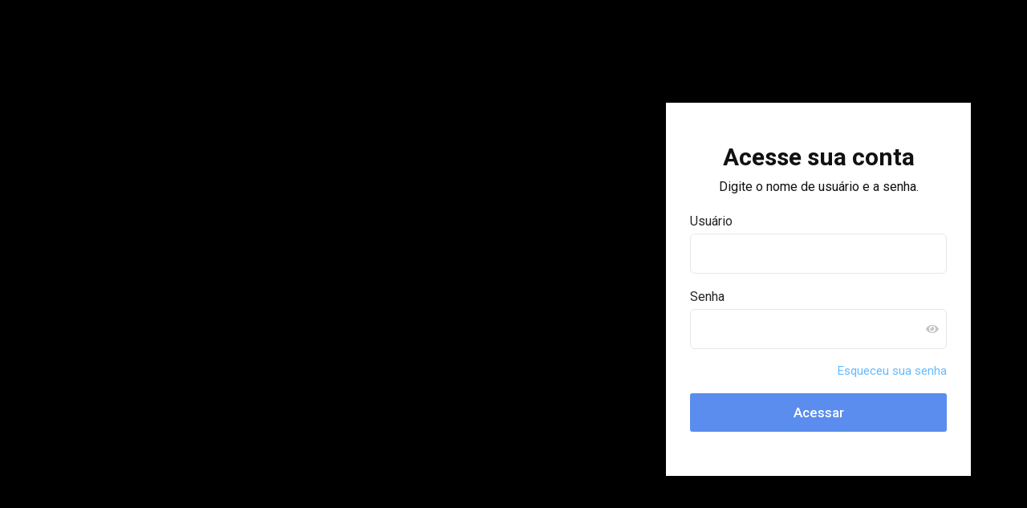

--- FILE ---
content_type: text/html; charset=UTF-8
request_url: https://sgedu.sicapsolucoes.com/login/
body_size: 2665
content:
<!doctype html>
<html class="no-js" lang="pt-BR">

<head>
    <meta charset="utf-8">
    <meta http-equiv="x-ua-compatible" content="ie=edge">
    <title>SICAP - LOGIN</title>
    <meta name="description" content="">
    <meta name="viewport" content="width=device-width, initial-scale=1">    
    <!-- <link rel="shortcut icon" type="image/x-icon" href="img/icone.png">     -->
	<link rel="stylesheet" href="css/chosen.css">
    <link rel="stylesheet" href="css/bootstrap.min.css">    
    <link rel="stylesheet" href="css/fontawesome-all.min.css">    
    <link rel="stylesheet" href="font/flaticon.css">    
    <link href="https://fonts.googleapis.com/css?family=Roboto:300,400,500,700&amp;display=swap" rel="stylesheet">  
    <link href="https://cdn.jsdelivr.net/npm/bootstrap@5.3.3/dist/css/bootstrap.min.css" rel="stylesheet">  
    <link href="css/select2.min.css" rel="stylesheet" />
    <link href="css/select2.css" rel="stylesheet" />
    <link rel="stylesheet" href="style.css">	
</head>
	
	<style>
		.fxt-bg-color{
			background-color: #fff;
		}
	</style>

<body style="background-color: #000;">
   <video controlsList="nofullscreen" disablePictureInPicture autoplay muted loop id="myVideo" style=" display:none; position: fixed; right: 0; bottom: 0; min-width: 100%; min-height: 100%; opacity: 0.5; ">
	  <source src="video/sgge_01.mp4?v=5" type="video/mp4">
	</video>
    <div id="preloader" class="preloader">
        <div class="inner">
            <div class="line1"></div>
            <div class="line2"></div>
            <div class="line3"></div>
        </div>
    </div>
    <section class="fxt-template-animation fxt-template-layout3">
        <div class="container">
            <div class="row align-items-center">
                <div style="text-align: center;" class="col-lg-8 col-12 fxt-none-991">
                   <img style="max-width: 80%;display:none;" src="img/template sgge novo.png" >
                </div>
                <div class="col-lg-4 col-12 fxt-bg-color">
                    <div class="fxt-content">
						<p class="text-center cont_logo_01"><img src="img/logo_sicapedu3.svg" alt="Logo" style=" max-width: 180px; display:none; "></p>
                        <div class="fxt-form parte_01">
                            <h2 style="font-size: 30px;">Acesse sua conta</h2>
                            <p class="mb-3" style=" font-size: 16px; ">Digite o nome de usuário e a senha.</p>
                            <form action="javascript:validar_login();">
                                <div class="form-group">
                                    <label class="input-label">Usuário</label>
                                    <input type="text" id="usuario_login" class="form-control" required value="">
                                </div>
                                <div class="form-group">
                                    <label for="password" class="input-label">Senha</label>
                                    <input id="usuario_senha" type="password" class="form-control" required value="">
                                    <i toggle="#usuario_senha" class="fa fa-fw fa-eye toggle-password field-icon"></i>
                                </div>
                                <div class="form-group">
                                    <div class="fxt-checkbox-area mb-0">
                                        <div class="checkbox">
                                            
                                        </div>
                                        <a href="javascript:cont_esqueceu_senha();" class="switcher-text mb-0">Esqueceu sua senha</a>
                                    </div>
                                </div>
                                <div class="form-group">
                                    <button type="submit" class="fxt-btn-fill btn_acessar_01" is_acessando="0">Acessar</button>
                                </div>
                            </form>
                        </div>
						
						<!-- <div class="fxt-form parte_02" style="display: none;">
                            <h2>Acesse sua conta</h2>
                            <p class="mb-5">Selecione município e módulo.</p>
                            <form action="javascript:finalizar_login();">
                                <div class="form-group" style="position: initial;">
                                    <label class="input-label">Município</label>
									<select class="form-control usuario_id_municipio" onchange="set_municipio();">
										<option value="-1">-</option>
									</select>
                                </div>
                                <div class="form-group" style="position: initial;">
                                    <label class="input-label">Módulo</label>
                                    <select class="form-control usuario_id_modulo" onchange="set_modulo();">
										<option value="-1">-</option>
									</select>
                                </div>
								<div class="form-group" style="position: initial;">
                                    <label class="input-label">Escola</label>
                                    <select class="form-control usuario_id_escola" onchange="set_escola();">
										<option value="-1">-</option>
									</select>
                                </div>
								<div class="form-group" style="position: initial;">
                                    <label class="input-label">Ano</label>
                                    <select class="form-control usuario_ano">
										<option value="-1">-</option>
									</select>
                                </div>
                                
                                <div class="form-group mt-5">
									<div class="row">
										<div class="col-3">
											<button style="padding-left: 0;padding-right: 0;background-color: #9d9e9f;" type="button" onClick="voltar_login();" class="fxt-btn-fill">Voltar</button>
										</div>
										<div class="col-9">
											<button type="submit" class="fxt-btn-fill">Acessar</button>
										</div>
									</div>
									
                                    
                                </div>
                            </form>
                        </div> -->

						<div class="fxt-form parte_02" style="display: none;">
                            <h2>Acesse sua conta</h2>
                            <p class="mb-5">Selecione município e módulo.</p>
                            <form action="javascript:finalizar_login();">
                                <div class="form-group" style="position: initial;">
                                    <label class="input-label">Ano</label>
                                    <select class="form-control usuario_ano select2" onchange="set_cliente_new(this.value);" name="year">
										<option value="-1">-</option>
									</select>
                                </div>
                                <div class="form-group" style="position: initial;">
                                    <label class="input-label">Município</label>
									<select class="form-control usuario_id_municipio select2" onchange="set_modulo_new(this.value);" name="client">
										<option value="-1">-</option>
									</select>
                                </div>
                                <div class="form-group" style="position: initial;">
                                    <label class="input-label">Módulo</label>
                                    <select class="form-control usuario_id_modulo select2" onchange="set_escola_new(this.value);" name="system">
										<option value="-1">-</option>
									</select>
                                </div>
								<div class="form-group cont_escola" style="position: initial;">
                                    <label class="input-label">Escola</label>
                                    <select class="form-control usuario_id_escola select2" name="school">
										<option value="-1">-</option>
									</select>
                                </div>
                                
                                <div class="form-group mt-5">
									<div class="row">
										<div class="col-3">
											<button style="padding-left: 0;padding-right: 0;background-color: #9d9e9f;" type="button" onClick="voltar_login();" class="fxt-btn-fill">Voltar</button>
										</div>
										<div class="col-9">
											<button type="submit" class="fxt-btn-fill">Acessar</button>
										</div>
									</div>
									
                                    
                                </div>
                            </form>
                        </div>

                        <div class="fxt-form parte_03" style="display: none;">
                            <h2 style="font-size: 30px;">Esqueceu a Senha</h2>
                            <p class="mb-5">Escolha um meio de comunicação para receber o código de recuperação.</p>
                            <form action="javascript:verificar_credenciais_e_envio_de_codigo();">
                                
                                    <div class="form-group">
                                        <label class="input-label">Usuário</label>
                                        <input type="text" class="form-control" id="usuario_rec_senha" autocomplete="off">
                                    </div>

                                    <div class="form-check">
                                        <input class="form-check-input" type="radio" name="flexRadioRec" id="rec_email" value="1">
                                        <label class="form-check-label" for="rec_email">
                                            E-mail
                                        </label>
                                    </div>
                                    <div class="form-check">
                                        <input class="form-check-input" type="radio" name="flexRadioRec" id="rec_sms" value="2">
                                        <label class="form-check-label" for="rec_sms">
                                            SMS
                                        </label>
                                    </div>
                                    <div class="form-check">
                                        <input class="form-check-input" type="radio" name="flexRadioRec" id="rec_whats" value="3">
                                        <label class="form-check-label" for="rec_whats">
                                            WhatsApp
                                        </label>
                                    </div>
                                
                                <div class="form-group mt-5">
									<div class="row">
										<div class="col-3">
											<button style="padding-left: 0;padding-right: 0;background-color: #9d9e9f;" type="button" onClick="voltar_login();" class="fxt-btn-fill">Voltar</button>
										</div>
										<div class="col-9">
											<button type="submit" class="fxt-btn-fill btn_rec_pt_01">Enviar</button>
										</div>
									</div>
									
                                    
                                </div>
                            </form>
                        </div>

                        <div class="fxt-form parte_04" style="display: none;">
                            <h2 style="font-size: 30px;">Recuperação de Senha</h2>
                            <form action="javascript:verificar_codigo_recebido_e_alteracao();">
                                
                                    <div class="form-group mt-4">
                                        <label class="input-label">Informe aqui o código recebido: </label>
                                        <input class="form-control" id="codigo_recebido_rec_senha" type="text">
                                    </div>

                                    <div class="form-group">
                                        <label for="usuario_senha_rec" class="input-label">Nova senha</label>
                                        <input id="usuario_senha_rec" type="password" class="form-control" autocomplete="off" readonly onfocus="this.removeAttribute('readonly');"  onBlur="this.setAttribute('readonly', true);" required value="">
                                        <i toggle="#usuario_senha_rec" class="fa fa-fw fa-eye toggle-password field-icon"></i>
                                    </div>
                                
                                <div class="form-group mt-5">
									<div class="row">
										<div class="col-3">
											<button style="padding-left: 0;padding-right: 0;background-color: #9d9e9f;" type="button" onClick="voltar_pt_01_rec();" class="fxt-btn-fill">Voltar</button>
										</div>
										<div class="col-9">
											<button type="submit" class="fxt-btn-fill btn_rec_pt_02">Enviar</button>
										</div>
									</div>
									
                                    
                                </div>
                            </form>
                        </div>
						
                        <!-- <div class="fxt-style-line">
                            <h3 class="mb-2">Dificuldade com seu acesso?</h3>							
                        </div>
                        <ul class="fxt-socials mb-0">
                            <li class="fxt-whatsapp mb-0"><a href="#" title="whatsapp">Suporte whatsapp</a></li>                            
                        </ul> -->
                        
                    </div>
                </div>
            </div>
        </div>
    </section>
    
    <script src="js/jquery-3.5.0.min.js"></script>  
    <script src="js/sweetalert2@11.js"></script>
    <script src="js/select2.min.js"></script>
	<script src="js/chosen.jquery.js"></script>
    <script src="js/bootstrap.min.js"></script>    
    <script src="js/imagesloaded.pkgd.min.js"></script>    
    <script src="js/main.js"></script>
	<script src="js/index_dist.js?v=1769034854"></script>
</body>

</html>

--- FILE ---
content_type: text/css
request_url: https://sgedu.sicapsolucoes.com/login/css/chosen.css
body_size: 1668
content:
.chosen-container {
  position: relative;
  display: inline-block;
  vertical-align: middle;
  font-size: 13px;
  -webkit-user-select: none;
  -moz-user-select: none;
  user-select: none
}
.chosen-container * {
  -webkit-box-sizing: border-box;
  -moz-box-sizing: border-box;
  box-sizing: border-box
}
.chosen-container .chosen-drop {
  position: absolute;
  top: 100%;
  left: -9999px;
  z-index: 1010;
  width: 100%;
  border: 1px solid #aaa;
  border-top: 0;
  background: #fff;
  box-shadow: 0 4px 5px rgba(0, 0, 0, .15)
}
.chosen-container.chosen-with-drop .chosen-drop {
  left: 0
}
.chosen-container a {
  cursor: pointer
}
.chosen-container .chosen-single .group-name, .chosen-container .search-choice .group-name {
  margin-right: 4px;
  overflow: hidden;
  white-space: nowrap;
  text-overflow: ellipsis;
  font-weight: 400;
  color: #999
}
.chosen-container .chosen-single .group-name:after, .chosen-container .search-choice .group-name:after {
  content: ":";
  padding-left: 2px;
  vertical-align: top
}
.chosen-container-single .chosen-single {
  position: relative;
  display: block;
  overflow: hidden;
  padding: 0 0 0 8px;
  height: 50px;
  border: 1px solid #aaa;
  border-radius: 5px;
  background-color: #fff;
  background: -webkit-gradient(linear, 50% 0, 50% 100%, color-stop(20%, #fff), color-stop(50%, #f6f6f6), color-stop(52%, #eee), color-stop(100%, #f4f4f4));
  background: -webkit-linear-gradient(#fff 20%, #f6f6f6 50%, #eee 52%, #f4f4f4 100%);
  background: -moz-linear-gradient(#fff 20%, #f6f6f6 50%, #eee 52%, #f4f4f4 100%);
  background: -o-linear-gradient(#fff 20%, #f6f6f6 50%, #eee 52%, #f4f4f4 100%);
  background: linear-gradient(#fff 20%, #f6f6f6 50%, #eee 52%, #f4f4f4 100%);
  background-clip: padding-box;
  box-shadow: 0 0 3px #fff inset, 0 1px 1px rgba(0, 0, 0, .1);
  color: #444;
  text-decoration: none;
  white-space: nowrap;
  line-height: 24px
}
.chosen-container-single .chosen-default {
  color: #999
}
.chosen-container-single .chosen-single span {
  display: block;
  overflow: hidden;
  margin-right: 26px;
  line-height: 50px;
  text-overflow: ellipsis;
  white-space: nowrap
}
.chosen-container-single .chosen-single-with-deselect span {
  margin-right: 38px
}
.chosen-container-single .chosen-single abbr {
  position: absolute;
  top: 6px;
  right: 26px;
  display: block;
  width: 12px;
  height: 12px;
  background: url(chosen-sprite.png) -42px 1px no-repeat;
  font-size: 1px
}
.chosen-container-single .chosen-single abbr:hover, .chosen-container-single.chosen-disabled .chosen-single abbr:hover {
  background-position: -42px -10px
}
.chosen-container-single .chosen-single div {
  position: absolute;
  top: 0;
  right: 0;
  display: block;
  width: 18px;
  height: 100%
}
.chosen-container-single .chosen-single div b {
  display: block;
  width: 100%;
  height: 100%;
  background: url(chosen-sprite.png) 0 15px no-repeat
}
.chosen-container-single .chosen-search {
  position: relative;
  z-index: 1010;
  margin: 0;
  padding: 3px 4px;
  white-space: nowrap
}
.chosen-container-single .chosen-search input[type=text] {
  margin: 1px 0;
  padding: 4px 20px 4px 5px;
  width: 100%;
  height: auto;
  outline: 0;
  border: 1px solid #aaa;
  background: url(chosen-sprite.png) 100% -20px no-repeat;
  font-size: 1em;
  font-family: sans-serif;
  line-height: normal;
  border-radius: 0
}
.chosen-container-single .chosen-drop {
  margin-top: -1px;
  border-radius: 0 0 4px 4px;
  background-clip: padding-box
}
.chosen-container-single.chosen-container-single-nosearch .chosen-search {
  position: absolute;
  left: -9999px
}
.chosen-container .chosen-results {
  color: #444;
  position: relative;
  overflow-x: hidden;
  overflow-y: auto;
  margin: 0 4px 4px 0;
  padding: 0 0 0 4px;
  max-height: 240px;
  -webkit-overflow-scrolling: touch
}
.chosen-container .chosen-results li {
  display: none;
  margin: 0;
  padding: 5px 6px;
  list-style: none;
  line-height: 15px;
  word-wrap: break-word;
  -webkit-touch-callout: none
}
.chosen-container .chosen-results li.active-result {
  display: list-item;
  cursor: pointer
}
.chosen-container .chosen-results li.disabled-result {
  display: list-item;
  color: #ccc;
  cursor: default
}
.chosen-container .chosen-results li.highlighted {
  background-color: #3875d7;
  background-image: -webkit-gradient(linear, 50% 0, 50% 100%, color-stop(20%, #3875d7), color-stop(90%, #2a62bc));
  background-image: -webkit-linear-gradient(#3875d7 20%, #2a62bc 90%);
  background-image: -moz-linear-gradient(#3875d7 20%, #2a62bc 90%);
  background-image: -o-linear-gradient(#3875d7 20%, #2a62bc 90%);
  background-image: linear-gradient(#3875d7 20%, #2a62bc 90%);
  color: #fff
}
.chosen-container .chosen-results li.no-results {
  color: #777;
  display: list-item;
  background: #f4f4f4
}
.chosen-container .chosen-results li.group-result {
  display: list-item;
  font-weight: 700;
  cursor: default
}
.chosen-container .chosen-results li.group-option {
  padding-left: 15px
}
.chosen-container .chosen-results li em {
  font-style: normal;
  text-decoration: underline
}
.chosen-container-multi .chosen-choices {
  position: relative;
  overflow: hidden;
  margin: 0;
  padding: 0 5px;
  width: 100%;
  height: auto;
  border: 1px solid #aaa;
  background-color: #fff;
  background-image: -webkit-gradient(linear, 50% 0, 50% 100%, color-stop(1%, #eee), color-stop(15%, #fff));
  background-image: -webkit-linear-gradient(#eee 1%, #fff 15%);
  background-image: -moz-linear-gradient(#eee 1%, #fff 15%);
  background-image: -o-linear-gradient(#eee 1%, #fff 15%);
  background-image: linear-gradient(#eee 1%, #fff 15%);
  cursor: text
}
.chosen-container-multi .chosen-choices li {
  float: left;
  list-style: none
}
.chosen-container-multi .chosen-choices li.search-field {
  margin: 0;
  padding: 0;
  white-space: nowrap
}
.chosen-container-multi .chosen-choices li.search-field input[type=text] {
  margin: 1px 0;
  padding: 0;
  height: 25px;
  outline: 0;
  border: 0 !important;
  background: 0 0 !important;
  box-shadow: none;
  color: #999;
  font-size: 100%;
  font-family: sans-serif;
  line-height: normal;
  border-radius: 0
}
.chosen-container-multi .chosen-choices li.search-choice {
  position: relative;
  margin: 3px 5px 3px 0;
  padding: 3px 20px 3px 5px;
  border: 1px solid #aaa;
  max-width: 100%;
  border-radius: 3px;
  background-color: #eee;
  background-image: -webkit-gradient(linear, 50% 0, 50% 100%, color-stop(20%, #f4f4f4), color-stop(50%, #f0f0f0), color-stop(52%, #e8e8e8), color-stop(100%, #eee));
  background-image: -webkit-linear-gradient(#f4f4f4 20%, #f0f0f0 50%, #e8e8e8 52%, #eee 100%);
  background-image: -moz-linear-gradient(#f4f4f4 20%, #f0f0f0 50%, #e8e8e8 52%, #eee 100%);
  background-image: -o-linear-gradient(#f4f4f4 20%, #f0f0f0 50%, #e8e8e8 52%, #eee 100%);
  background-image: linear-gradient(#f4f4f4 20%, #f0f0f0 50%, #e8e8e8 52%, #eee 100%);
  background-size: 100% 19px;
  background-repeat: repeat-x;
  background-clip: padding-box;
  box-shadow: 0 0 2px #fff inset, 0 1px 0 rgba(0, 0, 0, .05);
  color: #333;
  line-height: 13px;
  cursor: default
}
.chosen-container-multi .chosen-choices li.search-choice span {
  word-wrap: break-word
}
.chosen-container-multi .chosen-choices li.search-choice .search-choice-close {
  position: absolute;
  top: 4px;
  right: 3px;
  display: block;
  width: 12px;
  height: 12px;
  background: url(chosen-sprite.png) -42px 1px no-repeat;
  font-size: 1px
}
.chosen-container-multi .chosen-choices li.search-choice .search-choice-close:hover {
  background-position: -42px -10px
}
.chosen-container-multi .chosen-choices li.search-choice-disabled {
  padding-right: 5px;
  border: 1px solid #ccc;
  background-color: #e4e4e4;
  background-image: -webkit-gradient(linear, 50% 0, 50% 100%, color-stop(20%, #f4f4f4), color-stop(50%, #f0f0f0), color-stop(52%, #e8e8e8), color-stop(100%, #eee));
  background-image: -webkit-linear-gradient(#f4f4f4 20%, #f0f0f0 50%, #e8e8e8 52%, #eee 100%);
  background-image: -moz-linear-gradient(#f4f4f4 20%, #f0f0f0 50%, #e8e8e8 52%, #eee 100%);
  background-image: -o-linear-gradient(#f4f4f4 20%, #f0f0f0 50%, #e8e8e8 52%, #eee 100%);
  background-image: linear-gradient(#f4f4f4 20%, #f0f0f0 50%, #e8e8e8 52%, #eee 100%);
  color: #666
}
.chosen-container-multi .chosen-choices li.search-choice-focus {
  background: #d4d4d4
}
.chosen-container-multi .chosen-choices li.search-choice-focus .search-choice-close {
  background-position: -42px -10px
}
.chosen-container-multi .chosen-results {
  margin: 0;
  padding: 0
}
.chosen-container-multi .chosen-drop .result-selected {
  display: list-item;
  color: #ccc;
  cursor: default
}
.chosen-container-active .chosen-single {
  border: 1px solid #5897fb;
  box-shadow: 0 0 5px rgba(0, 0, 0, .3)
}
.chosen-container-active.chosen-with-drop .chosen-single {
  border: 1px solid #aaa;
  -moz-border-radius-bottomright: 0;
  border-bottom-right-radius: 0;
  -moz-border-radius-bottomleft: 0;
  border-bottom-left-radius: 0;
  background-image: -webkit-gradient(linear, 50% 0, 50% 100%, color-stop(20%, #eee), color-stop(80%, #fff));
  background-image: -webkit-linear-gradient(#eee 20%, #fff 80%);
  background-image: -moz-linear-gradient(#eee 20%, #fff 80%);
  background-image: -o-linear-gradient(#eee 20%, #fff 80%);
  background-image: linear-gradient(#eee 20%, #fff 80%);
  box-shadow: 0 1px 0 #fff inset
}
.chosen-container-active.chosen-with-drop .chosen-single div {
  border-left: none;
  background: 0 0
}
.chosen-container-active.chosen-with-drop .chosen-single div b {
  background-position: -18px 2px
}
.chosen-container-active .chosen-choices {
  border: 1px solid #5897fb;
  box-shadow: 0 0 5px rgba(0, 0, 0, .3)
}
.chosen-container-active .chosen-choices li.search-field input[type=text] {
  color: #222 !important
}
.chosen-disabled {
  opacity: .5 !important;
  cursor: default
}
.chosen-disabled .chosen-choices .search-choice .search-choice-close, .chosen-disabled .chosen-single {
  cursor: default
}
.chosen-rtl {
  text-align: right
}
.chosen-rtl .chosen-single {
  overflow: visible;
  padding: 0 8px 0 0
}
.chosen-rtl .chosen-single span {
  margin-right: 0;
  margin-left: 26px;
  direction: rtl
}
.chosen-rtl .chosen-single-with-deselect span {
  margin-left: 38px
}
.chosen-rtl .chosen-single div {
  right: auto;
  left: 3px
}
.chosen-rtl .chosen-single abbr {
  right: auto;
  left: 26px
}
.chosen-rtl .chosen-choices li {
  float: right
}
.chosen-rtl .chosen-choices li.search-field input[type=text] {
  direction: rtl
}
.chosen-rtl .chosen-choices li.search-choice {
  margin: 3px 5px 3px 0;
  padding: 3px 5px 3px 19px
}
.chosen-rtl .chosen-choices li.search-choice .search-choice-close {
  right: auto;
  left: 4px
}
.chosen-rtl .chosen-drop, .chosen-rtl.chosen-container-single-nosearch .chosen-search {
  left: 9999px
}
.chosen-rtl.chosen-container-single .chosen-results {
  margin: 0 0 4px 4px;
  padding: 0 4px 0 0
}
.chosen-rtl .chosen-results li.group-option {
  padding-right: 15px;
  padding-left: 0
}
.chosen-rtl.chosen-container-active.chosen-with-drop .chosen-single div {
  border-right: none
}
.chosen-rtl .chosen-search input[type=text] {
  padding: 4px 5px 4px 20px;
  background: url(chosen-sprite.png) -30px -20px no-repeat;
  direction: rtl
}
.chosen-rtl.chosen-container-single .chosen-single div b {
  background-position: 6px 2px
}
.chosen-rtl.chosen-container-single.chosen-with-drop .chosen-single div b {
  background-position: -12px 2px
}
@media only screen and (-webkit-min-device-pixel-ratio:1.5), only screen and (min-resolution:144dpi), only screen and (min-resolution:1.5dppx) {
  .chosen-container .chosen-results-scroll-down span, .chosen-container .chosen-results-scroll-up span, .chosen-container-multi .chosen-choices .search-choice .search-choice-close, .chosen-container-single .chosen-search input[type=text], .chosen-container-single .chosen-single abbr, .chosen-container-single .chosen-single div b, .chosen-rtl .chosen-search input[type=text] {
    background-image: url(chosen-sprite@2x.png) !important;
    background-size: 52px 37px !important;
    background-repeat: no-repeat !important
  }
}

--- FILE ---
content_type: text/css
request_url: https://sgedu.sicapsolucoes.com/login/css/fontawesome-all.min.css
body_size: 30735
content:
.fa, .fab, .fal, .far, .fas {
  -moz-osx-font-smoothing: grayscale;
  -webkit-font-smoothing: antialiased;
  display: inline-block;
  font-style: normal;
  font-variant: normal;
  text-rendering: auto;
  line-height: 1; }

.fa-lg {
  font-size: 1.33333em;
  line-height: .75em;
  vertical-align: -.0667em; }

.fa-xs {
  font-size: .75em; }

.fa-sm {
  font-size: .875em; }

.fa-1x {
  font-size: 1em; }

.fa-2x {
  font-size: 2em; }

.fa-3x {
  font-size: 3em; }

.fa-4x {
  font-size: 4em; }

.fa-5x {
  font-size: 5em; }

.fa-6x {
  font-size: 6em; }

.fa-7x {
  font-size: 7em; }

.fa-8x {
  font-size: 8em; }

.fa-9x {
  font-size: 9em; }

.fa-10x {
  font-size: 10em; }

.fa-fw {
  text-align: center;
  width: 1.25em; }

.fa-ul {
  list-style-type: none;
  margin-left: 2.5em;
  padding-left: 0; }

.fa-ul > li {
  position: relative; }

.fa-li {
  left: -2em;
  position: absolute;
  text-align: center;
  width: 2em;
  line-height: inherit; }

.fa-border {
  border: .08em solid #eee;
  border-radius: .1em;
  padding: .2em .25em .15em; }

.fa-pull-left {
  float: left; }

.fa-pull-right {
  float: right; }

.fa.fa-pull-left, .fab.fa-pull-left, .fal.fa-pull-left, .far.fa-pull-left, .fas.fa-pull-left {
  margin-right: .3em; }

.fa.fa-pull-right, .fab.fa-pull-right, .fal.fa-pull-right, .far.fa-pull-right, .fas.fa-pull-right {
  margin-left: .3em; }

.fa-spin {
  -webkit-animation: fa-spin 2s infinite linear;
          animation: fa-spin 2s infinite linear; }

.fa-pulse {
  -webkit-animation: fa-spin 1s infinite steps(8);
          animation: fa-spin 1s infinite steps(8); }

@-webkit-keyframes fa-spin {
  0% {
    -webkit-transform: rotate(0deg);
            transform: rotate(0deg); }
  to {
    -webkit-transform: rotate(1turn);
            transform: rotate(1turn); } }

@keyframes fa-spin {
  0% {
    -webkit-transform: rotate(0deg);
            transform: rotate(0deg); }
  to {
    -webkit-transform: rotate(1turn);
            transform: rotate(1turn); } }

.fa-rotate-90 {
  -ms-filter: "progid:DXImageTransform.Microsoft.BasicImage(rotation=1)";
  -webkit-transform: rotate(90deg);
          transform: rotate(90deg); }

.fa-rotate-180 {
  -ms-filter: "progid:DXImageTransform.Microsoft.BasicImage(rotation=2)";
  -webkit-transform: rotate(180deg);
          transform: rotate(180deg); }

.fa-rotate-270 {
  -ms-filter: "progid:DXImageTransform.Microsoft.BasicImage(rotation=3)";
  -webkit-transform: rotate(270deg);
          transform: rotate(270deg); }

.fa-flip-horizontal {
  -ms-filter: "progid:DXImageTransform.Microsoft.BasicImage(rotation=0, mirror=1)";
  -webkit-transform: scaleX(-1);
          transform: scaleX(-1); }

.fa-flip-vertical {
  -webkit-transform: scaleY(-1);
          transform: scaleY(-1); }

.fa-flip-both, .fa-flip-horizontal.fa-flip-vertical, .fa-flip-vertical {
  -ms-filter: "progid:DXImageTransform.Microsoft.BasicImage(rotation=2, mirror=1)"; }

.fa-flip-both, .fa-flip-horizontal.fa-flip-vertical {
  -webkit-transform: scale(-1);
          transform: scale(-1); }

:root .fa-flip-both, :root .fa-flip-horizontal, :root .fa-flip-vertical, :root .fa-rotate-90, :root .fa-rotate-180, :root .fa-rotate-270 {
  -webkit-filter: none;
          filter: none; }

.fa-stack {
  display: inline-block;
  height: 2em;
  line-height: 2em;
  position: relative;
  vertical-align: middle;
  width: 2.5em; }

.fa-stack-1x, .fa-stack-2x {
  left: 0;
  position: absolute;
  text-align: center;
  width: 100%; }

.fa-stack-1x {
  line-height: inherit; }

.fa-stack-2x {
  font-size: 2em; }

.fa-inverse {
  color: #fff; }

.fa-500px:before {
  content: "\f26e"; }

.fa-accessible-icon:before {
  content: "\f368"; }

.fa-accusoft:before {
  content: "\f369"; }

.fa-acquisitions-incorporated:before {
  content: "\f6af"; }

.fa-ad:before {
  content: "\f641"; }

.fa-address-book:before {
  content: "\f2b9"; }

.fa-address-card:before {
  content: "\f2bb"; }

.fa-adjust:before {
  content: "\f042"; }

.fa-adn:before {
  content: "\f170"; }

.fa-adobe:before {
  content: "\f778"; }

.fa-adversal:before {
  content: "\f36a"; }

.fa-affiliatetheme:before {
  content: "\f36b"; }

.fa-air-freshener:before {
  content: "\f5d0"; }

.fa-algolia:before {
  content: "\f36c"; }

.fa-align-center:before {
  content: "\f037"; }

.fa-align-justify:before {
  content: "\f039"; }

.fa-align-left:before {
  content: "\f036"; }

.fa-align-right:before {
  content: "\f038"; }

.fa-alipay:before {
  content: "\f642"; }

.fa-allergies:before {
  content: "\f461"; }

.fa-amazon:before {
  content: "\f270"; }

.fa-amazon-pay:before {
  content: "\f42c"; }

.fa-ambulance:before {
  content: "\f0f9"; }

.fa-american-sign-language-interpreting:before {
  content: "\f2a3"; }

.fa-amilia:before {
  content: "\f36d"; }

.fa-anchor:before {
  content: "\f13d"; }

.fa-android:before {
  content: "\f17b"; }

.fa-angellist:before {
  content: "\f209"; }

.fa-angle-double-down:before {
  content: "\f103"; }

.fa-angle-double-left:before {
  content: "\f100"; }

.fa-angle-double-right:before {
  content: "\f101"; }

.fa-angle-double-up:before {
  content: "\f102"; }

.fa-angle-down:before {
  content: "\f107"; }

.fa-angle-left:before {
  content: "\f104"; }

.fa-angle-right:before {
  content: "\f105"; }

.fa-angle-up:before {
  content: "\f106"; }

.fa-angry:before {
  content: "\f556"; }

.fa-angrycreative:before {
  content: "\f36e"; }

.fa-angular:before {
  content: "\f420"; }

.fa-ankh:before {
  content: "\f644"; }

.fa-app-store:before {
  content: "\f36f"; }

.fa-app-store-ios:before {
  content: "\f370"; }

.fa-apper:before {
  content: "\f371"; }

.fa-apple:before {
  content: "\f179"; }

.fa-apple-alt:before {
  content: "\f5d1"; }

.fa-apple-pay:before {
  content: "\f415"; }

.fa-archive:before {
  content: "\f187"; }

.fa-archway:before {
  content: "\f557"; }

.fa-arrow-alt-circle-down:before {
  content: "\f358"; }

.fa-arrow-alt-circle-left:before {
  content: "\f359"; }

.fa-arrow-alt-circle-right:before {
  content: "\f35a"; }

.fa-arrow-alt-circle-up:before {
  content: "\f35b"; }

.fa-arrow-circle-down:before {
  content: "\f0ab"; }

.fa-arrow-circle-left:before {
  content: "\f0a8"; }

.fa-arrow-circle-right:before {
  content: "\f0a9"; }

.fa-arrow-circle-up:before {
  content: "\f0aa"; }

.fa-arrow-down:before {
  content: "\f063"; }

.fa-arrow-left:before {
  content: "\f060"; }

.fa-arrow-right:before {
  content: "\f061"; }

.fa-arrow-up:before {
  content: "\f062"; }

.fa-arrows-alt:before {
  content: "\f0b2"; }

.fa-arrows-alt-h:before {
  content: "\f337"; }

.fa-arrows-alt-v:before {
  content: "\f338"; }

.fa-artstation:before {
  content: "\f77a"; }

.fa-assistive-listening-systems:before {
  content: "\f2a2"; }

.fa-asterisk:before {
  content: "\f069"; }

.fa-asymmetrik:before {
  content: "\f372"; }

.fa-at:before {
  content: "\f1fa"; }

.fa-atlas:before {
  content: "\f558"; }

.fa-atlassian:before {
  content: "\f77b"; }

.fa-atom:before {
  content: "\f5d2"; }

.fa-audible:before {
  content: "\f373"; }

.fa-audio-description:before {
  content: "\f29e"; }

.fa-autoprefixer:before {
  content: "\f41c"; }

.fa-avianex:before {
  content: "\f374"; }

.fa-aviato:before {
  content: "\f421"; }

.fa-award:before {
  content: "\f559"; }

.fa-aws:before {
  content: "\f375"; }

.fa-baby:before {
  content: "\f77c"; }

.fa-baby-carriage:before {
  content: "\f77d"; }

.fa-backspace:before {
  content: "\f55a"; }

.fa-backward:before {
  content: "\f04a"; }

.fa-bacon:before {
  content: "\f7e5"; }

.fa-balance-scale:before {
  content: "\f24e"; }

.fa-ban:before {
  content: "\f05e"; }

.fa-band-aid:before {
  content: "\f462"; }

.fa-bandcamp:before {
  content: "\f2d5"; }

.fa-barcode:before {
  content: "\f02a"; }

.fa-bars:before {
  content: "\f0c9"; }

.fa-baseball-ball:before {
  content: "\f433"; }

.fa-basketball-ball:before {
  content: "\f434"; }

.fa-bath:before {
  content: "\f2cd"; }

.fa-battery-empty:before {
  content: "\f244"; }

.fa-battery-full:before {
  content: "\f240"; }

.fa-battery-half:before {
  content: "\f242"; }

.fa-battery-quarter:before {
  content: "\f243"; }

.fa-battery-three-quarters:before {
  content: "\f241"; }

.fa-bed:before {
  content: "\f236"; }

.fa-beer:before {
  content: "\f0fc"; }

.fa-behance:before {
  content: "\f1b4"; }

.fa-behance-square:before {
  content: "\f1b5"; }

.fa-bell:before {
  content: "\f0f3"; }

.fa-bell-slash:before {
  content: "\f1f6"; }

.fa-bezier-curve:before {
  content: "\f55b"; }

.fa-bible:before {
  content: "\f647"; }

.fa-bicycle:before {
  content: "\f206"; }

.fa-bimobject:before {
  content: "\f378"; }

.fa-binoculars:before {
  content: "\f1e5"; }

.fa-biohazard:before {
  content: "\f780"; }

.fa-birthday-cake:before {
  content: "\f1fd"; }

.fa-bitbucket:before {
  content: "\f171"; }

.fa-bitcoin:before {
  content: "\f379"; }

.fa-bity:before {
  content: "\f37a"; }

.fa-black-tie:before {
  content: "\f27e"; }

.fa-blackberry:before {
  content: "\f37b"; }

.fa-blender:before {
  content: "\f517"; }

.fa-blender-phone:before {
  content: "\f6b6"; }

.fa-blind:before {
  content: "\f29d"; }

.fa-blog:before {
  content: "\f781"; }

.fa-blogger:before {
  content: "\f37c"; }

.fa-blogger-b:before {
  content: "\f37d"; }

.fa-bluetooth:before {
  content: "\f293"; }

.fa-bluetooth-b:before {
  content: "\f294"; }

.fa-bold:before {
  content: "\f032"; }

.fa-bolt:before {
  content: "\f0e7"; }

.fa-bomb:before {
  content: "\f1e2"; }

.fa-bone:before {
  content: "\f5d7"; }

.fa-bong:before {
  content: "\f55c"; }

.fa-book:before {
  content: "\f02d"; }

.fa-book-dead:before {
  content: "\f6b7"; }

.fa-book-medical:before {
  content: "\f7e6"; }

.fa-book-open:before {
  content: "\f518"; }

.fa-book-reader:before {
  content: "\f5da"; }

.fa-bookmark:before {
  content: "\f02e"; }

.fa-bowling-ball:before {
  content: "\f436"; }

.fa-box:before {
  content: "\f466"; }

.fa-box-open:before {
  content: "\f49e"; }

.fa-boxes:before {
  content: "\f468"; }

.fa-braille:before {
  content: "\f2a1"; }

.fa-brain:before {
  content: "\f5dc"; }

.fa-bread-slice:before {
  content: "\f7ec"; }

.fa-briefcase:before {
  content: "\f0b1"; }

.fa-briefcase-medical:before {
  content: "\f469"; }

.fa-broadcast-tower:before {
  content: "\f519"; }

.fa-broom:before {
  content: "\f51a"; }

.fa-brush:before {
  content: "\f55d"; }

.fa-btc:before {
  content: "\f15a"; }

.fa-bug:before {
  content: "\f188"; }

.fa-building:before {
  content: "\f1ad"; }

.fa-bullhorn:before {
  content: "\f0a1"; }

.fa-bullseye:before {
  content: "\f140"; }

.fa-burn:before {
  content: "\f46a"; }

.fa-buromobelexperte:before {
  content: "\f37f"; }

.fa-bus:before {
  content: "\f207"; }

.fa-bus-alt:before {
  content: "\f55e"; }

.fa-business-time:before {
  content: "\f64a"; }

.fa-buysellads:before {
  content: "\f20d"; }

.fa-calculator:before {
  content: "\f1ec"; }

.fa-calendar:before {
  content: "\f133"; }

.fa-calendar-alt:before {
  content: "\f073"; }

.fa-calendar-check:before {
  content: "\f274"; }

.fa-calendar-day:before {
  content: "\f783"; }

.fa-calendar-minus:before {
  content: "\f272"; }

.fa-calendar-plus:before {
  content: "\f271"; }

.fa-calendar-times:before {
  content: "\f273"; }

.fa-calendar-week:before {
  content: "\f784"; }

.fa-camera:before {
  content: "\f030"; }

.fa-camera-retro:before {
  content: "\f083"; }

.fa-campground:before {
  content: "\f6bb"; }

.fa-canadian-maple-leaf:before {
  content: "\f785"; }

.fa-candy-cane:before {
  content: "\f786"; }

.fa-cannabis:before {
  content: "\f55f"; }

.fa-capsules:before {
  content: "\f46b"; }

.fa-car:before {
  content: "\f1b9"; }

.fa-car-alt:before {
  content: "\f5de"; }

.fa-car-battery:before {
  content: "\f5df"; }

.fa-car-crash:before {
  content: "\f5e1"; }

.fa-car-side:before {
  content: "\f5e4"; }

.fa-caret-down:before {
  content: "\f0d7"; }

.fa-caret-left:before {
  content: "\f0d9"; }

.fa-caret-right:before {
  content: "\f0da"; }

.fa-caret-square-down:before {
  content: "\f150"; }

.fa-caret-square-left:before {
  content: "\f191"; }

.fa-caret-square-right:before {
  content: "\f152"; }

.fa-caret-square-up:before {
  content: "\f151"; }

.fa-caret-up:before {
  content: "\f0d8"; }

.fa-carrot:before {
  content: "\f787"; }

.fa-cart-arrow-down:before {
  content: "\f218"; }

.fa-cart-plus:before {
  content: "\f217"; }

.fa-cash-register:before {
  content: "\f788"; }

.fa-cat:before {
  content: "\f6be"; }

.fa-cc-amazon-pay:before {
  content: "\f42d"; }

.fa-cc-amex:before {
  content: "\f1f3"; }

.fa-cc-apple-pay:before {
  content: "\f416"; }

.fa-cc-diners-club:before {
  content: "\f24c"; }

.fa-cc-discover:before {
  content: "\f1f2"; }

.fa-cc-jcb:before {
  content: "\f24b"; }

.fa-cc-mastercard:before {
  content: "\f1f1"; }

.fa-cc-paypal:before {
  content: "\f1f4"; }

.fa-cc-stripe:before {
  content: "\f1f5"; }

.fa-cc-visa:before {
  content: "\f1f0"; }

.fa-centercode:before {
  content: "\f380"; }

.fa-centos:before {
  content: "\f789"; }

.fa-certificate:before {
  content: "\f0a3"; }

.fa-chair:before {
  content: "\f6c0"; }

.fa-chalkboard:before {
  content: "\f51b"; }

.fa-chalkboard-teacher:before {
  content: "\f51c"; }

.fa-charging-station:before {
  content: "\f5e7"; }

.fa-chart-area:before {
  content: "\f1fe"; }

.fa-chart-bar:before {
  content: "\f080"; }

.fa-chart-line:before {
  content: "\f201"; }

.fa-chart-pie:before {
  content: "\f200"; }

.fa-check:before {
  content: "\f00c"; }

.fa-check-circle:before {
  content: "\f058"; }

.fa-check-double:before {
  content: "\f560"; }

.fa-check-square:before {
  content: "\f14a"; }

.fa-cheese:before {
  content: "\f7ef"; }

.fa-chess:before {
  content: "\f439"; }

.fa-chess-bishop:before {
  content: "\f43a"; }

.fa-chess-board:before {
  content: "\f43c"; }

.fa-chess-king:before {
  content: "\f43f"; }

.fa-chess-knight:before {
  content: "\f441"; }

.fa-chess-pawn:before {
  content: "\f443"; }

.fa-chess-queen:before {
  content: "\f445"; }

.fa-chess-rook:before {
  content: "\f447"; }

.fa-chevron-circle-down:before {
  content: "\f13a"; }

.fa-chevron-circle-left:before {
  content: "\f137"; }

.fa-chevron-circle-right:before {
  content: "\f138"; }

.fa-chevron-circle-up:before {
  content: "\f139"; }

.fa-chevron-down:before {
  content: "\f078"; }

.fa-chevron-left:before {
  content: "\f053"; }

.fa-chevron-right:before {
  content: "\f054"; }

.fa-chevron-up:before {
  content: "\f077"; }

.fa-child:before {
  content: "\f1ae"; }

.fa-chrome:before {
  content: "\f268"; }

.fa-church:before {
  content: "\f51d"; }

.fa-circle:before {
  content: "\f111"; }

.fa-circle-notch:before {
  content: "\f1ce"; }

.fa-city:before {
  content: "\f64f"; }

.fa-clinic-medical:before {
  content: "\f7f2"; }

.fa-clipboard:before {
  content: "\f328"; }

.fa-clipboard-check:before {
  content: "\f46c"; }

.fa-clipboard-list:before {
  content: "\f46d"; }

.fa-clock:before {
  content: "\f017"; }

.fa-clone:before {
  content: "\f24d"; }

.fa-closed-captioning:before {
  content: "\f20a"; }

.fa-cloud:before {
  content: "\f0c2"; }

.fa-cloud-download-alt:before {
  content: "\f381"; }

.fa-cloud-meatball:before {
  content: "\f73b"; }

.fa-cloud-moon:before {
  content: "\f6c3"; }

.fa-cloud-moon-rain:before {
  content: "\f73c"; }

.fa-cloud-rain:before {
  content: "\f73d"; }

.fa-cloud-showers-heavy:before {
  content: "\f740"; }

.fa-cloud-sun:before {
  content: "\f6c4"; }

.fa-cloud-sun-rain:before {
  content: "\f743"; }

.fa-cloud-upload-alt:before {
  content: "\f382"; }

.fa-cloudscale:before {
  content: "\f383"; }

.fa-cloudsmith:before {
  content: "\f384"; }

.fa-cloudversify:before {
  content: "\f385"; }

.fa-cocktail:before {
  content: "\f561"; }

.fa-code:before {
  content: "\f121"; }

.fa-code-branch:before {
  content: "\f126"; }

.fa-codepen:before {
  content: "\f1cb"; }

.fa-codiepie:before {
  content: "\f284"; }

.fa-coffee:before {
  content: "\f0f4"; }

.fa-cog:before {
  content: "\f013"; }

.fa-cogs:before {
  content: "\f085"; }

.fa-coins:before {
  content: "\f51e"; }

.fa-columns:before {
  content: "\f0db"; }

.fa-comment:before {
  content: "\f075"; }

.fa-comment-alt:before {
  content: "\f27a"; }

.fa-comment-dollar:before {
  content: "\f651"; }

.fa-comment-dots:before {
  content: "\f4ad"; }

.fa-comment-medical:before {
  content: "\f7f5"; }

.fa-comment-slash:before {
  content: "\f4b3"; }

.fa-comments:before {
  content: "\f086"; }

.fa-comments-dollar:before {
  content: "\f653"; }

.fa-compact-disc:before {
  content: "\f51f"; }

.fa-compass:before {
  content: "\f14e"; }

.fa-compress:before {
  content: "\f066"; }

.fa-compress-arrows-alt:before {
  content: "\f78c"; }

.fa-concierge-bell:before {
  content: "\f562"; }

.fa-confluence:before {
  content: "\f78d"; }

.fa-connectdevelop:before {
  content: "\f20e"; }

.fa-contao:before {
  content: "\f26d"; }

.fa-cookie:before {
  content: "\f563"; }

.fa-cookie-bite:before {
  content: "\f564"; }

.fa-copy:before {
  content: "\f0c5"; }

.fa-copyright:before {
  content: "\f1f9"; }

.fa-couch:before {
  content: "\f4b8"; }

.fa-cpanel:before {
  content: "\f388"; }

.fa-creative-commons:before {
  content: "\f25e"; }

.fa-creative-commons-by:before {
  content: "\f4e7"; }

.fa-creative-commons-nc:before {
  content: "\f4e8"; }

.fa-creative-commons-nc-eu:before {
  content: "\f4e9"; }

.fa-creative-commons-nc-jp:before {
  content: "\f4ea"; }

.fa-creative-commons-nd:before {
  content: "\f4eb"; }

.fa-creative-commons-pd:before {
  content: "\f4ec"; }

.fa-creative-commons-pd-alt:before {
  content: "\f4ed"; }

.fa-creative-commons-remix:before {
  content: "\f4ee"; }

.fa-creative-commons-sa:before {
  content: "\f4ef"; }

.fa-creative-commons-sampling:before {
  content: "\f4f0"; }

.fa-creative-commons-sampling-plus:before {
  content: "\f4f1"; }

.fa-creative-commons-share:before {
  content: "\f4f2"; }

.fa-creative-commons-zero:before {
  content: "\f4f3"; }

.fa-credit-card:before {
  content: "\f09d"; }

.fa-critical-role:before {
  content: "\f6c9"; }

.fa-crop:before {
  content: "\f125"; }

.fa-crop-alt:before {
  content: "\f565"; }

.fa-cross:before {
  content: "\f654"; }

.fa-crosshairs:before {
  content: "\f05b"; }

.fa-crow:before {
  content: "\f520"; }

.fa-crown:before {
  content: "\f521"; }

.fa-crutch:before {
  content: "\f7f7"; }

.fa-css3:before {
  content: "\f13c"; }

.fa-css3-alt:before {
  content: "\f38b"; }

.fa-cube:before {
  content: "\f1b2"; }

.fa-cubes:before {
  content: "\f1b3"; }

.fa-cut:before {
  content: "\f0c4"; }

.fa-cuttlefish:before {
  content: "\f38c"; }

.fa-d-and-d:before {
  content: "\f38d"; }

.fa-d-and-d-beyond:before {
  content: "\f6ca"; }

.fa-dashcube:before {
  content: "\f210"; }

.fa-database:before {
  content: "\f1c0"; }

.fa-deaf:before {
  content: "\f2a4"; }

.fa-delicious:before {
  content: "\f1a5"; }

.fa-democrat:before {
  content: "\f747"; }

.fa-deploydog:before {
  content: "\f38e"; }

.fa-deskpro:before {
  content: "\f38f"; }

.fa-desktop:before {
  content: "\f108"; }

.fa-dev:before {
  content: "\f6cc"; }

.fa-deviantart:before {
  content: "\f1bd"; }

.fa-dharmachakra:before {
  content: "\f655"; }

.fa-dhl:before {
  content: "\f790"; }

.fa-diagnoses:before {
  content: "\f470"; }

.fa-diaspora:before {
  content: "\f791"; }

.fa-dice:before {
  content: "\f522"; }

.fa-dice-d20:before {
  content: "\f6cf"; }

.fa-dice-d6:before {
  content: "\f6d1"; }

.fa-dice-five:before {
  content: "\f523"; }

.fa-dice-four:before {
  content: "\f524"; }

.fa-dice-one:before {
  content: "\f525"; }

.fa-dice-six:before {
  content: "\f526"; }

.fa-dice-three:before {
  content: "\f527"; }

.fa-dice-two:before {
  content: "\f528"; }

.fa-digg:before {
  content: "\f1a6"; }

.fa-digital-ocean:before {
  content: "\f391"; }

.fa-digital-tachograph:before {
  content: "\f566"; }

.fa-directions:before {
  content: "\f5eb"; }

.fa-discord:before {
  content: "\f392"; }

.fa-discourse:before {
  content: "\f393"; }

.fa-divide:before {
  content: "\f529"; }

.fa-dizzy:before {
  content: "\f567"; }

.fa-dna:before {
  content: "\f471"; }

.fa-dochub:before {
  content: "\f394"; }

.fa-docker:before {
  content: "\f395"; }

.fa-dog:before {
  content: "\f6d3"; }

.fa-dollar-sign:before {
  content: "\f155"; }

.fa-dolly:before {
  content: "\f472"; }

.fa-dolly-flatbed:before {
  content: "\f474"; }

.fa-donate:before {
  content: "\f4b9"; }

.fa-door-closed:before {
  content: "\f52a"; }

.fa-door-open:before {
  content: "\f52b"; }

.fa-dot-circle:before {
  content: "\f192"; }

.fa-dove:before {
  content: "\f4ba"; }

.fa-download:before {
  content: "\f019"; }

.fa-draft2digital:before {
  content: "\f396"; }

.fa-drafting-compass:before {
  content: "\f568"; }

.fa-dragon:before {
  content: "\f6d5"; }

.fa-draw-polygon:before {
  content: "\f5ee"; }

.fa-dribbble:before {
  content: "\f17d"; }

.fa-dribbble-square:before {
  content: "\f397"; }

.fa-dropbox:before {
  content: "\f16b"; }

.fa-drum:before {
  content: "\f569"; }

.fa-drum-steelpan:before {
  content: "\f56a"; }

.fa-drumstick-bite:before {
  content: "\f6d7"; }

.fa-drupal:before {
  content: "\f1a9"; }

.fa-dumbbell:before {
  content: "\f44b"; }

.fa-dumpster:before {
  content: "\f793"; }

.fa-dumpster-fire:before {
  content: "\f794"; }

.fa-dungeon:before {
  content: "\f6d9"; }

.fa-dyalog:before {
  content: "\f399"; }

.fa-earlybirds:before {
  content: "\f39a"; }

.fa-ebay:before {
  content: "\f4f4"; }

.fa-edge:before {
  content: "\f282"; }

.fa-edit:before {
  content: "\f044"; }

.fa-egg:before {
  content: "\f7fb"; }

.fa-eject:before {
  content: "\f052"; }

.fa-elementor:before {
  content: "\f430"; }

.fa-ellipsis-h:before {
  content: "\f141"; }

.fa-ellipsis-v:before {
  content: "\f142"; }

.fa-ello:before {
  content: "\f5f1"; }

.fa-ember:before {
  content: "\f423"; }

.fa-empire:before {
  content: "\f1d1"; }

.fa-envelope:before {
  content: "\f0e0"; }

.fa-envelope-open:before {
  content: "\f2b6"; }

.fa-envelope-open-text:before {
  content: "\f658"; }

.fa-envelope-square:before {
  content: "\f199"; }

.fa-envira:before {
  content: "\f299"; }

.fa-equals:before {
  content: "\f52c"; }

.fa-eraser:before {
  content: "\f12d"; }

.fa-erlang:before {
  content: "\f39d"; }

.fa-ethereum:before {
  content: "\f42e"; }

.fa-ethernet:before {
  content: "\f796"; }

.fa-etsy:before {
  content: "\f2d7"; }

.fa-euro-sign:before {
  content: "\f153"; }

.fa-exchange-alt:before {
  content: "\f362"; }

.fa-exclamation:before {
  content: "\f12a"; }

.fa-exclamation-circle:before {
  content: "\f06a"; }

.fa-exclamation-triangle:before {
  content: "\f071"; }

.fa-expand:before {
  content: "\f065"; }

.fa-expand-arrows-alt:before {
  content: "\f31e"; }

.fa-expeditedssl:before {
  content: "\f23e"; }

.fa-external-link-alt:before {
  content: "\f35d"; }

.fa-external-link-square-alt:before {
  content: "\f360"; }

.fa-eye:before {
  content: "\f06e"; }

.fa-eye-dropper:before {
  content: "\f1fb"; }

.fa-eye-slash:before {
  content: "\f070"; }

.fa-facebook:before {
  content: "\f09a"; }

.fa-facebook-f:before {
  content: "\f39e"; }

.fa-facebook-messenger:before {
  content: "\f39f"; }

.fa-facebook-square:before {
  content: "\f082"; }

.fa-fantasy-flight-games:before {
  content: "\f6dc"; }

.fa-fast-backward:before {
  content: "\f049"; }

.fa-fast-forward:before {
  content: "\f050"; }

.fa-fax:before {
  content: "\f1ac"; }

.fa-feather:before {
  content: "\f52d"; }

.fa-feather-alt:before {
  content: "\f56b"; }

.fa-fedex:before {
  content: "\f797"; }

.fa-fedora:before {
  content: "\f798"; }

.fa-female:before {
  content: "\f182"; }

.fa-fighter-jet:before {
  content: "\f0fb"; }

.fa-figma:before {
  content: "\f799"; }

.fa-file:before {
  content: "\f15b"; }

.fa-file-alt:before {
  content: "\f15c"; }

.fa-file-archive:before {
  content: "\f1c6"; }

.fa-file-audio:before {
  content: "\f1c7"; }

.fa-file-code:before {
  content: "\f1c9"; }

.fa-file-contract:before {
  content: "\f56c"; }

.fa-file-csv:before {
  content: "\f6dd"; }

.fa-file-download:before {
  content: "\f56d"; }

.fa-file-excel:before {
  content: "\f1c3"; }

.fa-file-export:before {
  content: "\f56e"; }

.fa-file-image:before {
  content: "\f1c5"; }

.fa-file-import:before {
  content: "\f56f"; }

.fa-file-invoice:before {
  content: "\f570"; }

.fa-file-invoice-dollar:before {
  content: "\f571"; }

.fa-file-medical:before {
  content: "\f477"; }

.fa-file-medical-alt:before {
  content: "\f478"; }

.fa-file-pdf:before {
  content: "\f1c1"; }

.fa-file-powerpoint:before {
  content: "\f1c4"; }

.fa-file-prescription:before {
  content: "\f572"; }

.fa-file-signature:before {
  content: "\f573"; }

.fa-file-upload:before {
  content: "\f574"; }

.fa-file-video:before {
  content: "\f1c8"; }

.fa-file-word:before {
  content: "\f1c2"; }

.fa-fill:before {
  content: "\f575"; }

.fa-fill-drip:before {
  content: "\f576"; }

.fa-film:before {
  content: "\f008"; }

.fa-filter:before {
  content: "\f0b0"; }

.fa-fingerprint:before {
  content: "\f577"; }

.fa-fire:before {
  content: "\f06d"; }

.fa-fire-alt:before {
  content: "\f7e4"; }

.fa-fire-extinguisher:before {
  content: "\f134"; }

.fa-firefox:before {
  content: "\f269"; }

.fa-first-aid:before {
  content: "\f479"; }

.fa-first-order:before {
  content: "\f2b0"; }

.fa-first-order-alt:before {
  content: "\f50a"; }

.fa-firstdraft:before {
  content: "\f3a1"; }

.fa-fish:before {
  content: "\f578"; }

.fa-fist-raised:before {
  content: "\f6de"; }

.fa-flag:before {
  content: "\f024"; }

.fa-flag-checkered:before {
  content: "\f11e"; }

.fa-flag-usa:before {
  content: "\f74d"; }

.fa-flask:before {
  content: "\f0c3"; }

.fa-flickr:before {
  content: "\f16e"; }

.fa-flipboard:before {
  content: "\f44d"; }

.fa-flushed:before {
  content: "\f579"; }

.fa-fly:before {
  content: "\f417"; }

.fa-folder:before {
  content: "\f07b"; }

.fa-folder-minus:before {
  content: "\f65d"; }

.fa-folder-open:before {
  content: "\f07c"; }

.fa-folder-plus:before {
  content: "\f65e"; }

.fa-font:before {
  content: "\f031"; }

.fa-font-awesome:before {
  content: "\f2b4"; }

.fa-font-awesome-alt:before {
  content: "\f35c"; }

.fa-font-awesome-flag:before {
  content: "\f425"; }

.fa-font-awesome-logo-full:before {
  content: "\f4e6"; }

.fa-fonticons:before {
  content: "\f280"; }

.fa-fonticons-fi:before {
  content: "\f3a2"; }

.fa-football-ball:before {
  content: "\f44e"; }

.fa-fort-awesome:before {
  content: "\f286"; }

.fa-fort-awesome-alt:before {
  content: "\f3a3"; }

.fa-forumbee:before {
  content: "\f211"; }

.fa-forward:before {
  content: "\f04e"; }

.fa-foursquare:before {
  content: "\f180"; }

.fa-free-code-camp:before {
  content: "\f2c5"; }

.fa-freebsd:before {
  content: "\f3a4"; }

.fa-frog:before {
  content: "\f52e"; }

.fa-frown:before {
  content: "\f119"; }

.fa-frown-open:before {
  content: "\f57a"; }

.fa-fulcrum:before {
  content: "\f50b"; }

.fa-funnel-dollar:before {
  content: "\f662"; }

.fa-futbol:before {
  content: "\f1e3"; }

.fa-galactic-republic:before {
  content: "\f50c"; }

.fa-galactic-senate:before {
  content: "\f50d"; }

.fa-gamepad:before {
  content: "\f11b"; }

.fa-gas-pump:before {
  content: "\f52f"; }

.fa-gavel:before {
  content: "\f0e3"; }

.fa-gem:before {
  content: "\f3a5"; }

.fa-genderless:before {
  content: "\f22d"; }

.fa-get-pocket:before {
  content: "\f265"; }

.fa-gg:before {
  content: "\f260"; }

.fa-gg-circle:before {
  content: "\f261"; }

.fa-ghost:before {
  content: "\f6e2"; }

.fa-gift:before {
  content: "\f06b"; }

.fa-gifts:before {
  content: "\f79c"; }

.fa-git:before {
  content: "\f1d3"; }

.fa-git-square:before {
  content: "\f1d2"; }

.fa-github:before {
  content: "\f09b"; }

.fa-github-alt:before {
  content: "\f113"; }

.fa-github-square:before {
  content: "\f092"; }

.fa-gitkraken:before {
  content: "\f3a6"; }

.fa-gitlab:before {
  content: "\f296"; }

.fa-gitter:before {
  content: "\f426"; }

.fa-glass-cheers:before {
  content: "\f79f"; }

.fa-glass-martini:before {
  content: "\f000"; }

.fa-glass-martini-alt:before {
  content: "\f57b"; }

.fa-glass-whiskey:before {
  content: "\f7a0"; }

.fa-glasses:before {
  content: "\f530"; }

.fa-glide:before {
  content: "\f2a5"; }

.fa-glide-g:before {
  content: "\f2a6"; }

.fa-globe:before {
  content: "\f0ac"; }

.fa-globe-africa:before {
  content: "\f57c"; }

.fa-globe-americas:before {
  content: "\f57d"; }

.fa-globe-asia:before {
  content: "\f57e"; }

.fa-globe-europe:before {
  content: "\f7a2"; }

.fa-gofore:before {
  content: "\f3a7"; }

.fa-golf-ball:before {
  content: "\f450"; }

.fa-goodreads:before {
  content: "\f3a8"; }

.fa-goodreads-g:before {
  content: "\f3a9"; }

.fa-google:before {
  content: "\f1a0"; }

.fa-google-drive:before {
  content: "\f3aa"; }

.fa-google-play:before {
  content: "\f3ab"; }

.fa-google-plus:before {
  content: "\f2b3"; }

.fa-google-plus-g:before {
  content: "\f0d5"; }

.fa-google-plus-square:before {
  content: "\f0d4"; }

.fa-google-wallet:before {
  content: "\f1ee"; }

.fa-gopuram:before {
  content: "\f664"; }

.fa-graduation-cap:before {
  content: "\f19d"; }

.fa-gratipay:before {
  content: "\f184"; }

.fa-grav:before {
  content: "\f2d6"; }

.fa-greater-than:before {
  content: "\f531"; }

.fa-greater-than-equal:before {
  content: "\f532"; }

.fa-grimace:before {
  content: "\f57f"; }

.fa-grin:before {
  content: "\f580"; }

.fa-grin-alt:before {
  content: "\f581"; }

.fa-grin-beam:before {
  content: "\f582"; }

.fa-grin-beam-sweat:before {
  content: "\f583"; }

.fa-grin-hearts:before {
  content: "\f584"; }

.fa-grin-squint:before {
  content: "\f585"; }

.fa-grin-squint-tears:before {
  content: "\f586"; }

.fa-grin-stars:before {
  content: "\f587"; }

.fa-grin-tears:before {
  content: "\f588"; }

.fa-grin-tongue:before {
  content: "\f589"; }

.fa-grin-tongue-squint:before {
  content: "\f58a"; }

.fa-grin-tongue-wink:before {
  content: "\f58b"; }

.fa-grin-wink:before {
  content: "\f58c"; }

.fa-grip-horizontal:before {
  content: "\f58d"; }

.fa-grip-lines:before {
  content: "\f7a4"; }

.fa-grip-lines-vertical:before {
  content: "\f7a5"; }

.fa-grip-vertical:before {
  content: "\f58e"; }

.fa-gripfire:before {
  content: "\f3ac"; }

.fa-grunt:before {
  content: "\f3ad"; }

.fa-guitar:before {
  content: "\f7a6"; }

.fa-gulp:before {
  content: "\f3ae"; }

.fa-h-square:before {
  content: "\f0fd"; }

.fa-hacker-news:before {
  content: "\f1d4"; }

.fa-hacker-news-square:before {
  content: "\f3af"; }

.fa-hackerrank:before {
  content: "\f5f7"; }

.fa-hamburger:before {
  content: "\f805"; }

.fa-hammer:before {
  content: "\f6e3"; }

.fa-hamsa:before {
  content: "\f665"; }

.fa-hand-holding:before {
  content: "\f4bd"; }

.fa-hand-holding-heart:before {
  content: "\f4be"; }

.fa-hand-holding-usd:before {
  content: "\f4c0"; }

.fa-hand-lizard:before {
  content: "\f258"; }

.fa-hand-middle-finger:before {
  content: "\f806"; }

.fa-hand-paper:before {
  content: "\f256"; }

.fa-hand-peace:before {
  content: "\f25b"; }

.fa-hand-point-down:before {
  content: "\f0a7"; }

.fa-hand-point-left:before {
  content: "\f0a5"; }

.fa-hand-point-right:before {
  content: "\f0a4"; }

.fa-hand-point-up:before {
  content: "\f0a6"; }

.fa-hand-pointer:before {
  content: "\f25a"; }

.fa-hand-rock:before {
  content: "\f255"; }

.fa-hand-scissors:before {
  content: "\f257"; }

.fa-hand-spock:before {
  content: "\f259"; }

.fa-hands:before {
  content: "\f4c2"; }

.fa-hands-helping:before {
  content: "\f4c4"; }

.fa-handshake:before {
  content: "\f2b5"; }

.fa-hanukiah:before {
  content: "\f6e6"; }

.fa-hard-hat:before {
  content: "\f807"; }

.fa-hashtag:before {
  content: "\f292"; }

.fa-hat-wizard:before {
  content: "\f6e8"; }

.fa-haykal:before {
  content: "\f666"; }

.fa-hdd:before {
  content: "\f0a0"; }

.fa-heading:before {
  content: "\f1dc"; }

.fa-headphones:before {
  content: "\f025"; }

.fa-headphones-alt:before {
  content: "\f58f"; }

.fa-headset:before {
  content: "\f590"; }

.fa-heart:before {
  content: "\f004"; }

.fa-heart-broken:before {
  content: "\f7a9"; }

.fa-heartbeat:before {
  content: "\f21e"; }

.fa-helicopter:before {
  content: "\f533"; }

.fa-highlighter:before {
  content: "\f591"; }

.fa-hiking:before {
  content: "\f6ec"; }

.fa-hippo:before {
  content: "\f6ed"; }

.fa-hips:before {
  content: "\f452"; }

.fa-hire-a-helper:before {
  content: "\f3b0"; }

.fa-history:before {
  content: "\f1da"; }

.fa-hockey-puck:before {
  content: "\f453"; }

.fa-holly-berry:before {
  content: "\f7aa"; }

.fa-home:before {
  content: "\f015"; }

.fa-hooli:before {
  content: "\f427"; }

.fa-hornbill:before {
  content: "\f592"; }

.fa-horse:before {
  content: "\f6f0"; }

.fa-horse-head:before {
  content: "\f7ab"; }

.fa-hospital:before {
  content: "\f0f8"; }

.fa-hospital-alt:before {
  content: "\f47d"; }

.fa-hospital-symbol:before {
  content: "\f47e"; }

.fa-hot-tub:before {
  content: "\f593"; }

.fa-hotdog:before {
  content: "\f80f"; }

.fa-hotel:before {
  content: "\f594"; }

.fa-hotjar:before {
  content: "\f3b1"; }

.fa-hourglass:before {
  content: "\f254"; }

.fa-hourglass-end:before {
  content: "\f253"; }

.fa-hourglass-half:before {
  content: "\f252"; }

.fa-hourglass-start:before {
  content: "\f251"; }

.fa-house-damage:before {
  content: "\f6f1"; }

.fa-houzz:before {
  content: "\f27c"; }

.fa-hryvnia:before {
  content: "\f6f2"; }

.fa-html5:before {
  content: "\f13b"; }

.fa-hubspot:before {
  content: "\f3b2"; }

.fa-i-cursor:before {
  content: "\f246"; }

.fa-ice-cream:before {
  content: "\f810"; }

.fa-icicles:before {
  content: "\f7ad"; }

.fa-id-badge:before {
  content: "\f2c1"; }

.fa-id-card:before {
  content: "\f2c2"; }

.fa-id-card-alt:before {
  content: "\f47f"; }

.fa-igloo:before {
  content: "\f7ae"; }

.fa-image:before {
  content: "\f03e"; }

.fa-images:before {
  content: "\f302"; }

.fa-imdb:before {
  content: "\f2d8"; }

.fa-inbox:before {
  content: "\f01c"; }

.fa-indent:before {
  content: "\f03c"; }

.fa-industry:before {
  content: "\f275"; }

.fa-infinity:before {
  content: "\f534"; }

.fa-info:before {
  content: "\f129"; }

.fa-info-circle:before {
  content: "\f05a"; }

.fa-instagram:before {
  content: "\f16d"; }

.fa-intercom:before {
  content: "\f7af"; }

.fa-internet-explorer:before {
  content: "\f26b"; }

.fa-invision:before {
  content: "\f7b0"; }

.fa-ioxhost:before {
  content: "\f208"; }

.fa-italic:before {
  content: "\f033"; }

.fa-itunes:before {
  content: "\f3b4"; }

.fa-itunes-note:before {
  content: "\f3b5"; }

.fa-java:before {
  content: "\f4e4"; }

.fa-jedi:before {
  content: "\f669"; }

.fa-jedi-order:before {
  content: "\f50e"; }

.fa-jenkins:before {
  content: "\f3b6"; }

.fa-jira:before {
  content: "\f7b1"; }

.fa-joget:before {
  content: "\f3b7"; }

.fa-joint:before {
  content: "\f595"; }

.fa-joomla:before {
  content: "\f1aa"; }

.fa-journal-whills:before {
  content: "\f66a"; }

.fa-js:before {
  content: "\f3b8"; }

.fa-js-square:before {
  content: "\f3b9"; }

.fa-jsfiddle:before {
  content: "\f1cc"; }

.fa-kaaba:before {
  content: "\f66b"; }

.fa-kaggle:before {
  content: "\f5fa"; }

.fa-key:before {
  content: "\f084"; }

.fa-keybase:before {
  content: "\f4f5"; }

.fa-keyboard:before {
  content: "\f11c"; }

.fa-keycdn:before {
  content: "\f3ba"; }

.fa-khanda:before {
  content: "\f66d"; }

.fa-kickstarter:before {
  content: "\f3bb"; }

.fa-kickstarter-k:before {
  content: "\f3bc"; }

.fa-kiss:before {
  content: "\f596"; }

.fa-kiss-beam:before {
  content: "\f597"; }

.fa-kiss-wink-heart:before {
  content: "\f598"; }

.fa-kiwi-bird:before {
  content: "\f535"; }

.fa-korvue:before {
  content: "\f42f"; }

.fa-landmark:before {
  content: "\f66f"; }

.fa-language:before {
  content: "\f1ab"; }

.fa-laptop:before {
  content: "\f109"; }

.fa-laptop-code:before {
  content: "\f5fc"; }

.fa-laptop-medical:before {
  content: "\f812"; }

.fa-laravel:before {
  content: "\f3bd"; }

.fa-lastfm:before {
  content: "\f202"; }

.fa-lastfm-square:before {
  content: "\f203"; }

.fa-laugh:before {
  content: "\f599"; }

.fa-laugh-beam:before {
  content: "\f59a"; }

.fa-laugh-squint:before {
  content: "\f59b"; }

.fa-laugh-wink:before {
  content: "\f59c"; }

.fa-layer-group:before {
  content: "\f5fd"; }

.fa-leaf:before {
  content: "\f06c"; }

.fa-leanpub:before {
  content: "\f212"; }

.fa-lemon:before {
  content: "\f094"; }

.fa-less:before {
  content: "\f41d"; }

.fa-less-than:before {
  content: "\f536"; }

.fa-less-than-equal:before {
  content: "\f537"; }

.fa-level-down-alt:before {
  content: "\f3be"; }

.fa-level-up-alt:before {
  content: "\f3bf"; }

.fa-life-ring:before {
  content: "\f1cd"; }

.fa-lightbulb:before {
  content: "\f0eb"; }

.fa-line:before {
  content: "\f3c0"; }

.fa-link:before {
  content: "\f0c1"; }

.fa-linkedin:before {
  content: "\f08c"; }

.fa-linkedin-in:before {
  content: "\f0e1"; }

.fa-linode:before {
  content: "\f2b8"; }

.fa-linux:before {
  content: "\f17c"; }

.fa-lira-sign:before {
  content: "\f195"; }

.fa-list:before {
  content: "\f03a"; }

.fa-list-alt:before {
  content: "\f022"; }

.fa-list-ol:before {
  content: "\f0cb"; }

.fa-list-ul:before {
  content: "\f0ca"; }

.fa-location-arrow:before {
  content: "\f124"; }

.fa-lock:before {
  content: "\f023"; }

.fa-lock-open:before {
  content: "\f3c1"; }

.fa-long-arrow-alt-down:before {
  content: "\f309"; }

.fa-long-arrow-alt-left:before {
  content: "\f30a"; }

.fa-long-arrow-alt-right:before {
  content: "\f30b"; }

.fa-long-arrow-alt-up:before {
  content: "\f30c"; }

.fa-low-vision:before {
  content: "\f2a8"; }

.fa-luggage-cart:before {
  content: "\f59d"; }

.fa-lyft:before {
  content: "\f3c3"; }

.fa-magento:before {
  content: "\f3c4"; }

.fa-magic:before {
  content: "\f0d0"; }

.fa-magnet:before {
  content: "\f076"; }

.fa-mail-bulk:before {
  content: "\f674"; }

.fa-mailchimp:before {
  content: "\f59e"; }

.fa-male:before {
  content: "\f183"; }

.fa-mandalorian:before {
  content: "\f50f"; }

.fa-map:before {
  content: "\f279"; }

.fa-map-marked:before {
  content: "\f59f"; }

.fa-map-marked-alt:before {
  content: "\f5a0"; }

.fa-map-marker:before {
  content: "\f041"; }

.fa-map-marker-alt:before {
  content: "\f3c5"; }

.fa-map-pin:before {
  content: "\f276"; }

.fa-map-signs:before {
  content: "\f277"; }

.fa-markdown:before {
  content: "\f60f"; }

.fa-marker:before {
  content: "\f5a1"; }

.fa-mars:before {
  content: "\f222"; }

.fa-mars-double:before {
  content: "\f227"; }

.fa-mars-stroke:before {
  content: "\f229"; }

.fa-mars-stroke-h:before {
  content: "\f22b"; }

.fa-mars-stroke-v:before {
  content: "\f22a"; }

.fa-mask:before {
  content: "\f6fa"; }

.fa-mastodon:before {
  content: "\f4f6"; }

.fa-maxcdn:before {
  content: "\f136"; }

.fa-medal:before {
  content: "\f5a2"; }

.fa-medapps:before {
  content: "\f3c6"; }

.fa-medium:before {
  content: "\f23a"; }

.fa-medium-m:before {
  content: "\f3c7"; }

.fa-medkit:before {
  content: "\f0fa"; }

.fa-medrt:before {
  content: "\f3c8"; }

.fa-meetup:before {
  content: "\f2e0"; }

.fa-megaport:before {
  content: "\f5a3"; }

.fa-meh:before {
  content: "\f11a"; }

.fa-meh-blank:before {
  content: "\f5a4"; }

.fa-meh-rolling-eyes:before {
  content: "\f5a5"; }

.fa-memory:before {
  content: "\f538"; }

.fa-mendeley:before {
  content: "\f7b3"; }

.fa-menorah:before {
  content: "\f676"; }

.fa-mercury:before {
  content: "\f223"; }

.fa-meteor:before {
  content: "\f753"; }

.fa-microchip:before {
  content: "\f2db"; }

.fa-microphone:before {
  content: "\f130"; }

.fa-microphone-alt:before {
  content: "\f3c9"; }

.fa-microphone-alt-slash:before {
  content: "\f539"; }

.fa-microphone-slash:before {
  content: "\f131"; }

.fa-microscope:before {
  content: "\f610"; }

.fa-microsoft:before {
  content: "\f3ca"; }

.fa-minus:before {
  content: "\f068"; }

.fa-minus-circle:before {
  content: "\f056"; }

.fa-minus-square:before {
  content: "\f146"; }

.fa-mitten:before {
  content: "\f7b5"; }

.fa-mix:before {
  content: "\f3cb"; }

.fa-mixcloud:before {
  content: "\f289"; }

.fa-mizuni:before {
  content: "\f3cc"; }

.fa-mobile:before {
  content: "\f10b"; }

.fa-mobile-alt:before {
  content: "\f3cd"; }

.fa-modx:before {
  content: "\f285"; }

.fa-monero:before {
  content: "\f3d0"; }

.fa-money-bill:before {
  content: "\f0d6"; }

.fa-money-bill-alt:before {
  content: "\f3d1"; }

.fa-money-bill-wave:before {
  content: "\f53a"; }

.fa-money-bill-wave-alt:before {
  content: "\f53b"; }

.fa-money-check:before {
  content: "\f53c"; }

.fa-money-check-alt:before {
  content: "\f53d"; }

.fa-monument:before {
  content: "\f5a6"; }

.fa-moon:before {
  content: "\f186"; }

.fa-mortar-pestle:before {
  content: "\f5a7"; }

.fa-mosque:before {
  content: "\f678"; }

.fa-motorcycle:before {
  content: "\f21c"; }

.fa-mountain:before {
  content: "\f6fc"; }

.fa-mouse-pointer:before {
  content: "\f245"; }

.fa-mug-hot:before {
  content: "\f7b6"; }

.fa-music:before {
  content: "\f001"; }

.fa-napster:before {
  content: "\f3d2"; }

.fa-neos:before {
  content: "\f612"; }

.fa-network-wired:before {
  content: "\f6ff"; }

.fa-neuter:before {
  content: "\f22c"; }

.fa-newspaper:before {
  content: "\f1ea"; }

.fa-nimblr:before {
  content: "\f5a8"; }

.fa-nintendo-switch:before {
  content: "\f418"; }

.fa-node:before {
  content: "\f419"; }

.fa-node-js:before {
  content: "\f3d3"; }

.fa-not-equal:before {
  content: "\f53e"; }

.fa-notes-medical:before {
  content: "\f481"; }

.fa-npm:before {
  content: "\f3d4"; }

.fa-ns8:before {
  content: "\f3d5"; }

.fa-nutritionix:before {
  content: "\f3d6"; }

.fa-object-group:before {
  content: "\f247"; }

.fa-object-ungroup:before {
  content: "\f248"; }

.fa-odnoklassniki:before {
  content: "\f263"; }

.fa-odnoklassniki-square:before {
  content: "\f264"; }

.fa-oil-can:before {
  content: "\f613"; }

.fa-old-republic:before {
  content: "\f510"; }

.fa-om:before {
  content: "\f679"; }

.fa-opencart:before {
  content: "\f23d"; }

.fa-openid:before {
  content: "\f19b"; }

.fa-opera:before {
  content: "\f26a"; }

.fa-optin-monster:before {
  content: "\f23c"; }

.fa-osi:before {
  content: "\f41a"; }

.fa-otter:before {
  content: "\f700"; }

.fa-outdent:before {
  content: "\f03b"; }

.fa-page4:before {
  content: "\f3d7"; }

.fa-pagelines:before {
  content: "\f18c"; }

.fa-pager:before {
  content: "\f815"; }

.fa-paint-brush:before {
  content: "\f1fc"; }

.fa-paint-roller:before {
  content: "\f5aa"; }

.fa-palette:before {
  content: "\f53f"; }

.fa-palfed:before {
  content: "\f3d8"; }

.fa-pallet:before {
  content: "\f482"; }

.fa-paper-plane:before {
  content: "\f1d8"; }

.fa-paperclip:before {
  content: "\f0c6"; }

.fa-parachute-box:before {
  content: "\f4cd"; }

.fa-paragraph:before {
  content: "\f1dd"; }

.fa-parking:before {
  content: "\f540"; }

.fa-passport:before {
  content: "\f5ab"; }

.fa-pastafarianism:before {
  content: "\f67b"; }

.fa-paste:before {
  content: "\f0ea"; }

.fa-patreon:before {
  content: "\f3d9"; }

.fa-pause:before {
  content: "\f04c"; }

.fa-pause-circle:before {
  content: "\f28b"; }

.fa-paw:before {
  content: "\f1b0"; }

.fa-paypal:before {
  content: "\f1ed"; }

.fa-peace:before {
  content: "\f67c"; }

.fa-pen:before {
  content: "\f304"; }

.fa-pen-alt:before {
  content: "\f305"; }

.fa-pen-fancy:before {
  content: "\f5ac"; }

.fa-pen-nib:before {
  content: "\f5ad"; }

.fa-pen-square:before {
  content: "\f14b"; }

.fa-pencil-alt:before {
  content: "\f303"; }

.fa-pencil-ruler:before {
  content: "\f5ae"; }

.fa-penny-arcade:before {
  content: "\f704"; }

.fa-people-carry:before {
  content: "\f4ce"; }

.fa-pepper-hot:before {
  content: "\f816"; }

.fa-percent:before {
  content: "\f295"; }

.fa-percentage:before {
  content: "\f541"; }

.fa-periscope:before {
  content: "\f3da"; }

.fa-person-booth:before {
  content: "\f756"; }

.fa-phabricator:before {
  content: "\f3db"; }

.fa-phoenix-framework:before {
  content: "\f3dc"; }

.fa-phoenix-squadron:before {
  content: "\f511"; }

.fa-phone:before {
  content: "\f095"; }

.fa-phone-slash:before {
  content: "\f3dd"; }

.fa-phone-square:before {
  content: "\f098"; }

.fa-phone-volume:before {
  content: "\f2a0"; }

.fa-php:before {
  content: "\f457"; }

.fa-pied-piper:before {
  content: "\f2ae"; }

.fa-pied-piper-alt:before {
  content: "\f1a8"; }

.fa-pied-piper-hat:before {
  content: "\f4e5"; }

.fa-pied-piper-pp:before {
  content: "\f1a7"; }

.fa-piggy-bank:before {
  content: "\f4d3"; }

.fa-pills:before {
  content: "\f484"; }

.fa-pinterest:before {
  content: "\f0d2"; }

.fa-pinterest-p:before {
  content: "\f231"; }

.fa-pinterest-square:before {
  content: "\f0d3"; }

.fa-pizza-slice:before {
  content: "\f818"; }

.fa-place-of-worship:before {
  content: "\f67f"; }

.fa-plane:before {
  content: "\f072"; }

.fa-plane-arrival:before {
  content: "\f5af"; }

.fa-plane-departure:before {
  content: "\f5b0"; }

.fa-play:before {
  content: "\f04b"; }

.fa-play-circle:before {
  content: "\f144"; }

.fa-playstation:before {
  content: "\f3df"; }

.fa-plug:before {
  content: "\f1e6"; }

.fa-plus:before {
  content: "\f067"; }

.fa-plus-circle:before {
  content: "\f055"; }

.fa-plus-square:before {
  content: "\f0fe"; }

.fa-podcast:before {
  content: "\f2ce"; }

.fa-poll:before {
  content: "\f681"; }

.fa-poll-h:before {
  content: "\f682"; }

.fa-poo:before {
  content: "\f2fe"; }

.fa-poo-storm:before {
  content: "\f75a"; }

.fa-poop:before {
  content: "\f619"; }

.fa-portrait:before {
  content: "\f3e0"; }

.fa-pound-sign:before {
  content: "\f154"; }

.fa-power-off:before {
  content: "\f011"; }

.fa-pray:before {
  content: "\f683"; }

.fa-praying-hands:before {
  content: "\f684"; }

.fa-prescription:before {
  content: "\f5b1"; }

.fa-prescription-bottle:before {
  content: "\f485"; }

.fa-prescription-bottle-alt:before {
  content: "\f486"; }

.fa-print:before {
  content: "\f02f"; }

.fa-procedures:before {
  content: "\f487"; }

.fa-product-hunt:before {
  content: "\f288"; }

.fa-project-diagram:before {
  content: "\f542"; }

.fa-pushed:before {
  content: "\f3e1"; }

.fa-puzzle-piece:before {
  content: "\f12e"; }

.fa-python:before {
  content: "\f3e2"; }

.fa-qq:before {
  content: "\f1d6"; }

.fa-qrcode:before {
  content: "\f029"; }

.fa-question:before {
  content: "\f128"; }

.fa-question-circle:before {
  content: "\f059"; }

.fa-quidditch:before {
  content: "\f458"; }

.fa-quinscape:before {
  content: "\f459"; }

.fa-quora:before {
  content: "\f2c4"; }

.fa-quote-left:before {
  content: "\f10d"; }

.fa-quote-right:before {
  content: "\f10e"; }

.fa-quran:before {
  content: "\f687"; }

.fa-r-project:before {
  content: "\f4f7"; }

.fa-radiation:before {
  content: "\f7b9"; }

.fa-radiation-alt:before {
  content: "\f7ba"; }

.fa-rainbow:before {
  content: "\f75b"; }

.fa-random:before {
  content: "\f074"; }

.fa-raspberry-pi:before {
  content: "\f7bb"; }

.fa-ravelry:before {
  content: "\f2d9"; }

.fa-react:before {
  content: "\f41b"; }

.fa-reacteurope:before {
  content: "\f75d"; }

.fa-readme:before {
  content: "\f4d5"; }

.fa-rebel:before {
  content: "\f1d0"; }

.fa-receipt:before {
  content: "\f543"; }

.fa-recycle:before {
  content: "\f1b8"; }

.fa-red-river:before {
  content: "\f3e3"; }

.fa-reddit:before {
  content: "\f1a1"; }

.fa-reddit-alien:before {
  content: "\f281"; }

.fa-reddit-square:before {
  content: "\f1a2"; }

.fa-redhat:before {
  content: "\f7bc"; }

.fa-redo:before {
  content: "\f01e"; }

.fa-redo-alt:before {
  content: "\f2f9"; }

.fa-registered:before {
  content: "\f25d"; }

.fa-renren:before {
  content: "\f18b"; }

.fa-reply:before {
  content: "\f3e5"; }

.fa-reply-all:before {
  content: "\f122"; }

.fa-replyd:before {
  content: "\f3e6"; }

.fa-republican:before {
  content: "\f75e"; }

.fa-researchgate:before {
  content: "\f4f8"; }

.fa-resolving:before {
  content: "\f3e7"; }

.fa-restroom:before {
  content: "\f7bd"; }

.fa-retweet:before {
  content: "\f079"; }

.fa-rev:before {
  content: "\f5b2"; }

.fa-ribbon:before {
  content: "\f4d6"; }

.fa-ring:before {
  content: "\f70b"; }

.fa-road:before {
  content: "\f018"; }

.fa-robot:before {
  content: "\f544"; }

.fa-rocket:before {
  content: "\f135"; }

.fa-rocketchat:before {
  content: "\f3e8"; }

.fa-rockrms:before {
  content: "\f3e9"; }

.fa-route:before {
  content: "\f4d7"; }

.fa-rss:before {
  content: "\f09e"; }

.fa-rss-square:before {
  content: "\f143"; }

.fa-ruble-sign:before {
  content: "\f158"; }

.fa-ruler:before {
  content: "\f545"; }

.fa-ruler-combined:before {
  content: "\f546"; }

.fa-ruler-horizontal:before {
  content: "\f547"; }

.fa-ruler-vertical:before {
  content: "\f548"; }

.fa-running:before {
  content: "\f70c"; }

.fa-rupee-sign:before {
  content: "\f156"; }

.fa-sad-cry:before {
  content: "\f5b3"; }

.fa-sad-tear:before {
  content: "\f5b4"; }

.fa-safari:before {
  content: "\f267"; }

.fa-sass:before {
  content: "\f41e"; }

.fa-satellite:before {
  content: "\f7bf"; }

.fa-satellite-dish:before {
  content: "\f7c0"; }

.fa-save:before {
  content: "\f0c7"; }

.fa-schlix:before {
  content: "\f3ea"; }

.fa-school:before {
  content: "\f549"; }

.fa-screwdriver:before {
  content: "\f54a"; }

.fa-scribd:before {
  content: "\f28a"; }

.fa-scroll:before {
  content: "\f70e"; }

.fa-sd-card:before {
  content: "\f7c2"; }

.fa-search:before {
  content: "\f002"; }

.fa-search-dollar:before {
  content: "\f688"; }

.fa-search-location:before {
  content: "\f689"; }

.fa-search-minus:before {
  content: "\f010"; }

.fa-search-plus:before {
  content: "\f00e"; }

.fa-searchengin:before {
  content: "\f3eb"; }

.fa-seedling:before {
  content: "\f4d8"; }

.fa-sellcast:before {
  content: "\f2da"; }

.fa-sellsy:before {
  content: "\f213"; }

.fa-server:before {
  content: "\f233"; }

.fa-servicestack:before {
  content: "\f3ec"; }

.fa-shapes:before {
  content: "\f61f"; }

.fa-share:before {
  content: "\f064"; }

.fa-share-alt:before {
  content: "\f1e0"; }

.fa-share-alt-square:before {
  content: "\f1e1"; }

.fa-share-square:before {
  content: "\f14d"; }

.fa-shekel-sign:before {
  content: "\f20b"; }

.fa-shield-alt:before {
  content: "\f3ed"; }

.fa-ship:before {
  content: "\f21a"; }

.fa-shipping-fast:before {
  content: "\f48b"; }

.fa-shirtsinbulk:before {
  content: "\f214"; }

.fa-shoe-prints:before {
  content: "\f54b"; }

.fa-shopping-bag:before {
  content: "\f290"; }

.fa-shopping-basket:before {
  content: "\f291"; }

.fa-shopping-cart:before {
  content: "\f07a"; }

.fa-shopware:before {
  content: "\f5b5"; }

.fa-shower:before {
  content: "\f2cc"; }

.fa-shuttle-van:before {
  content: "\f5b6"; }

.fa-sign:before {
  content: "\f4d9"; }

.fa-sign-in-alt:before {
  content: "\f2f6"; }

.fa-sign-language:before {
  content: "\f2a7"; }

.fa-sign-out-alt:before {
  content: "\f2f5"; }

.fa-signal:before {
  content: "\f012"; }

.fa-signature:before {
  content: "\f5b7"; }

.fa-sim-card:before {
  content: "\f7c4"; }

.fa-simplybuilt:before {
  content: "\f215"; }

.fa-sistrix:before {
  content: "\f3ee"; }

.fa-sitemap:before {
  content: "\f0e8"; }

.fa-sith:before {
  content: "\f512"; }

.fa-skating:before {
  content: "\f7c5"; }

.fa-sketch:before {
  content: "\f7c6"; }

.fa-skiing:before {
  content: "\f7c9"; }

.fa-skiing-nordic:before {
  content: "\f7ca"; }

.fa-skull:before {
  content: "\f54c"; }

.fa-skull-crossbones:before {
  content: "\f714"; }

.fa-skyatlas:before {
  content: "\f216"; }

.fa-skype:before {
  content: "\f17e"; }

.fa-slack:before {
  content: "\f198"; }

.fa-slack-hash:before {
  content: "\f3ef"; }

.fa-slash:before {
  content: "\f715"; }

.fa-sleigh:before {
  content: "\f7cc"; }

.fa-sliders-h:before {
  content: "\f1de"; }

.fa-slideshare:before {
  content: "\f1e7"; }

.fa-smile:before {
  content: "\f118"; }

.fa-smile-beam:before {
  content: "\f5b8"; }

.fa-smile-wink:before {
  content: "\f4da"; }

.fa-smog:before {
  content: "\f75f"; }

.fa-smoking:before {
  content: "\f48d"; }

.fa-smoking-ban:before {
  content: "\f54d"; }

.fa-sms:before {
  content: "\f7cd"; }

.fa-snapchat:before {
  content: "\f2ab"; }

.fa-snapchat-ghost:before {
  content: "\f2ac"; }

.fa-snapchat-square:before {
  content: "\f2ad"; }

.fa-snowboarding:before {
  content: "\f7ce"; }

.fa-snowflake:before {
  content: "\f2dc"; }

.fa-snowman:before {
  content: "\f7d0"; }

.fa-snowplow:before {
  content: "\f7d2"; }

.fa-socks:before {
  content: "\f696"; }

.fa-solar-panel:before {
  content: "\f5ba"; }

.fa-sort:before {
  content: "\f0dc"; }

.fa-sort-alpha-down:before {
  content: "\f15d"; }

.fa-sort-alpha-up:before {
  content: "\f15e"; }

.fa-sort-amount-down:before {
  content: "\f160"; }

.fa-sort-amount-up:before {
  content: "\f161"; }

.fa-sort-down:before {
  content: "\f0dd"; }

.fa-sort-numeric-down:before {
  content: "\f162"; }

.fa-sort-numeric-up:before {
  content: "\f163"; }

.fa-sort-up:before {
  content: "\f0de"; }

.fa-soundcloud:before {
  content: "\f1be"; }

.fa-sourcetree:before {
  content: "\f7d3"; }

.fa-spa:before {
  content: "\f5bb"; }

.fa-space-shuttle:before {
  content: "\f197"; }

.fa-speakap:before {
  content: "\f3f3"; }

.fa-spider:before {
  content: "\f717"; }

.fa-spinner:before {
  content: "\f110"; }

.fa-splotch:before {
  content: "\f5bc"; }

.fa-spotify:before {
  content: "\f1bc"; }

.fa-spray-can:before {
  content: "\f5bd"; }

.fa-square:before {
  content: "\f0c8"; }

.fa-square-full:before {
  content: "\f45c"; }

.fa-square-root-alt:before {
  content: "\f698"; }

.fa-squarespace:before {
  content: "\f5be"; }

.fa-stack-exchange:before {
  content: "\f18d"; }

.fa-stack-overflow:before {
  content: "\f16c"; }

.fa-stamp:before {
  content: "\f5bf"; }

.fa-star:before {
  content: "\f005"; }

.fa-star-and-crescent:before {
  content: "\f699"; }

.fa-star-half:before {
  content: "\f089"; }

.fa-star-half-alt:before {
  content: "\f5c0"; }

.fa-star-of-david:before {
  content: "\f69a"; }

.fa-star-of-life:before {
  content: "\f621"; }

.fa-staylinked:before {
  content: "\f3f5"; }

.fa-steam:before {
  content: "\f1b6"; }

.fa-steam-square:before {
  content: "\f1b7"; }

.fa-steam-symbol:before {
  content: "\f3f6"; }

.fa-step-backward:before {
  content: "\f048"; }

.fa-step-forward:before {
  content: "\f051"; }

.fa-stethoscope:before {
  content: "\f0f1"; }

.fa-sticker-mule:before {
  content: "\f3f7"; }

.fa-sticky-note:before {
  content: "\f249"; }

.fa-stop:before {
  content: "\f04d"; }

.fa-stop-circle:before {
  content: "\f28d"; }

.fa-stopwatch:before {
  content: "\f2f2"; }

.fa-store:before {
  content: "\f54e"; }

.fa-store-alt:before {
  content: "\f54f"; }

.fa-strava:before {
  content: "\f428"; }

.fa-stream:before {
  content: "\f550"; }

.fa-street-view:before {
  content: "\f21d"; }

.fa-strikethrough:before {
  content: "\f0cc"; }

.fa-stripe:before {
  content: "\f429"; }

.fa-stripe-s:before {
  content: "\f42a"; }

.fa-stroopwafel:before {
  content: "\f551"; }

.fa-studiovinari:before {
  content: "\f3f8"; }

.fa-stumbleupon:before {
  content: "\f1a4"; }

.fa-stumbleupon-circle:before {
  content: "\f1a3"; }

.fa-subscript:before {
  content: "\f12c"; }

.fa-subway:before {
  content: "\f239"; }

.fa-suitcase:before {
  content: "\f0f2"; }

.fa-suitcase-rolling:before {
  content: "\f5c1"; }

.fa-sun:before {
  content: "\f185"; }

.fa-superpowers:before {
  content: "\f2dd"; }

.fa-superscript:before {
  content: "\f12b"; }

.fa-supple:before {
  content: "\f3f9"; }

.fa-surprise:before {
  content: "\f5c2"; }

.fa-suse:before {
  content: "\f7d6"; }

.fa-swatchbook:before {
  content: "\f5c3"; }

.fa-swimmer:before {
  content: "\f5c4"; }

.fa-swimming-pool:before {
  content: "\f5c5"; }

.fa-synagogue:before {
  content: "\f69b"; }

.fa-sync:before {
  content: "\f021"; }

.fa-sync-alt:before {
  content: "\f2f1"; }

.fa-syringe:before {
  content: "\f48e"; }

.fa-table:before {
  content: "\f0ce"; }

.fa-table-tennis:before {
  content: "\f45d"; }

.fa-tablet:before {
  content: "\f10a"; }

.fa-tablet-alt:before {
  content: "\f3fa"; }

.fa-tablets:before {
  content: "\f490"; }

.fa-tachometer-alt:before {
  content: "\f3fd"; }

.fa-tag:before {
  content: "\f02b"; }

.fa-tags:before {
  content: "\f02c"; }

.fa-tape:before {
  content: "\f4db"; }

.fa-tasks:before {
  content: "\f0ae"; }

.fa-taxi:before {
  content: "\f1ba"; }

.fa-teamspeak:before {
  content: "\f4f9"; }

.fa-teeth:before {
  content: "\f62e"; }

.fa-teeth-open:before {
  content: "\f62f"; }

.fa-telegram:before {
  content: "\f2c6"; }

.fa-telegram-plane:before {
  content: "\f3fe"; }

.fa-temperature-high:before {
  content: "\f769"; }

.fa-temperature-low:before {
  content: "\f76b"; }

.fa-tencent-weibo:before {
  content: "\f1d5"; }

.fa-tenge:before {
  content: "\f7d7"; }

.fa-terminal:before {
  content: "\f120"; }

.fa-text-height:before {
  content: "\f034"; }

.fa-text-width:before {
  content: "\f035"; }

.fa-th:before {
  content: "\f00a"; }

.fa-th-large:before {
  content: "\f009"; }

.fa-th-list:before {
  content: "\f00b"; }

.fa-the-red-yeti:before {
  content: "\f69d"; }

.fa-theater-masks:before {
  content: "\f630"; }

.fa-themeco:before {
  content: "\f5c6"; }

.fa-themeisle:before {
  content: "\f2b2"; }

.fa-thermometer:before {
  content: "\f491"; }

.fa-thermometer-empty:before {
  content: "\f2cb"; }

.fa-thermometer-full:before {
  content: "\f2c7"; }

.fa-thermometer-half:before {
  content: "\f2c9"; }

.fa-thermometer-quarter:before {
  content: "\f2ca"; }

.fa-thermometer-three-quarters:before {
  content: "\f2c8"; }

.fa-think-peaks:before {
  content: "\f731"; }

.fa-thumbs-down:before {
  content: "\f165"; }

.fa-thumbs-up:before {
  content: "\f164"; }

.fa-thumbtack:before {
  content: "\f08d"; }

.fa-ticket-alt:before {
  content: "\f3ff"; }

.fa-times:before {
  content: "\f00d"; }

.fa-times-circle:before {
  content: "\f057"; }

.fa-tint:before {
  content: "\f043"; }

.fa-tint-slash:before {
  content: "\f5c7"; }

.fa-tired:before {
  content: "\f5c8"; }

.fa-toggle-off:before {
  content: "\f204"; }

.fa-toggle-on:before {
  content: "\f205"; }

.fa-toilet:before {
  content: "\f7d8"; }

.fa-toilet-paper:before {
  content: "\f71e"; }

.fa-toolbox:before {
  content: "\f552"; }

.fa-tools:before {
  content: "\f7d9"; }

.fa-tooth:before {
  content: "\f5c9"; }

.fa-torah:before {
  content: "\f6a0"; }

.fa-torii-gate:before {
  content: "\f6a1"; }

.fa-tractor:before {
  content: "\f722"; }

.fa-trade-federation:before {
  content: "\f513"; }

.fa-trademark:before {
  content: "\f25c"; }

.fa-traffic-light:before {
  content: "\f637"; }

.fa-train:before {
  content: "\f238"; }

.fa-tram:before {
  content: "\f7da"; }

.fa-transgender:before {
  content: "\f224"; }

.fa-transgender-alt:before {
  content: "\f225"; }

.fa-trash:before {
  content: "\f1f8"; }

.fa-trash-alt:before {
  content: "\f2ed"; }

.fa-trash-restore:before {
  content: "\f829"; }

.fa-trash-restore-alt:before {
  content: "\f82a"; }

.fa-tree:before {
  content: "\f1bb"; }

.fa-trello:before {
  content: "\f181"; }

.fa-tripadvisor:before {
  content: "\f262"; }

.fa-trophy:before {
  content: "\f091"; }

.fa-truck:before {
  content: "\f0d1"; }

.fa-truck-loading:before {
  content: "\f4de"; }

.fa-truck-monster:before {
  content: "\f63b"; }

.fa-truck-moving:before {
  content: "\f4df"; }

.fa-truck-pickup:before {
  content: "\f63c"; }

.fa-tshirt:before {
  content: "\f553"; }

.fa-tty:before {
  content: "\f1e4"; }

.fa-tumblr:before {
  content: "\f173"; }

.fa-tumblr-square:before {
  content: "\f174"; }

.fa-tv:before {
  content: "\f26c"; }

.fa-twitch:before {
  content: "\f1e8"; }

.fa-twitter:before {
  content: "\f099"; }

.fa-twitter-square:before {
  content: "\f081"; }

.fa-typo3:before {
  content: "\f42b"; }

.fa-uber:before {
  content: "\f402"; }

.fa-ubuntu:before {
  content: "\f7df"; }

.fa-uikit:before {
  content: "\f403"; }

.fa-umbrella:before {
  content: "\f0e9"; }

.fa-umbrella-beach:before {
  content: "\f5ca"; }

.fa-underline:before {
  content: "\f0cd"; }

.fa-undo:before {
  content: "\f0e2"; }

.fa-undo-alt:before {
  content: "\f2ea"; }

.fa-uniregistry:before {
  content: "\f404"; }

.fa-universal-access:before {
  content: "\f29a"; }

.fa-university:before {
  content: "\f19c"; }

.fa-unlink:before {
  content: "\f127"; }

.fa-unlock:before {
  content: "\f09c"; }

.fa-unlock-alt:before {
  content: "\f13e"; }

.fa-untappd:before {
  content: "\f405"; }

.fa-upload:before {
  content: "\f093"; }

.fa-ups:before {
  content: "\f7e0"; }

.fa-usb:before {
  content: "\f287"; }

.fa-user:before {
  content: "\f007"; }

.fa-user-alt:before {
  content: "\f406"; }

.fa-user-alt-slash:before {
  content: "\f4fa"; }

.fa-user-astronaut:before {
  content: "\f4fb"; }

.fa-user-check:before {
  content: "\f4fc"; }

.fa-user-circle:before {
  content: "\f2bd"; }

.fa-user-clock:before {
  content: "\f4fd"; }

.fa-user-cog:before {
  content: "\f4fe"; }

.fa-user-edit:before {
  content: "\f4ff"; }

.fa-user-friends:before {
  content: "\f500"; }

.fa-user-graduate:before {
  content: "\f501"; }

.fa-user-injured:before {
  content: "\f728"; }

.fa-user-lock:before {
  content: "\f502"; }

.fa-user-md:before {
  content: "\f0f0"; }

.fa-user-minus:before {
  content: "\f503"; }

.fa-user-ninja:before {
  content: "\f504"; }

.fa-user-nurse:before {
  content: "\f82f"; }

.fa-user-plus:before {
  content: "\f234"; }

.fa-user-secret:before {
  content: "\f21b"; }

.fa-user-shield:before {
  content: "\f505"; }

.fa-user-slash:before {
  content: "\f506"; }

.fa-user-tag:before {
  content: "\f507"; }

.fa-user-tie:before {
  content: "\f508"; }

.fa-user-times:before {
  content: "\f235"; }

.fa-users:before {
  content: "\f0c0"; }

.fa-users-cog:before {
  content: "\f509"; }

.fa-usps:before {
  content: "\f7e1"; }

.fa-ussunnah:before {
  content: "\f407"; }

.fa-utensil-spoon:before {
  content: "\f2e5"; }

.fa-utensils:before {
  content: "\f2e7"; }

.fa-vaadin:before {
  content: "\f408"; }

.fa-vector-square:before {
  content: "\f5cb"; }

.fa-venus:before {
  content: "\f221"; }

.fa-venus-double:before {
  content: "\f226"; }

.fa-venus-mars:before {
  content: "\f228"; }

.fa-viacoin:before {
  content: "\f237"; }

.fa-viadeo:before {
  content: "\f2a9"; }

.fa-viadeo-square:before {
  content: "\f2aa"; }

.fa-vial:before {
  content: "\f492"; }

.fa-vials:before {
  content: "\f493"; }

.fa-viber:before {
  content: "\f409"; }

.fa-video:before {
  content: "\f03d"; }

.fa-video-slash:before {
  content: "\f4e2"; }

.fa-vihara:before {
  content: "\f6a7"; }

.fa-vimeo:before {
  content: "\f40a"; }

.fa-vimeo-square:before {
  content: "\f194"; }

.fa-vimeo-v:before {
  content: "\f27d"; }

.fa-vine:before {
  content: "\f1ca"; }

.fa-vk:before {
  content: "\f189"; }

.fa-vnv:before {
  content: "\f40b"; }

.fa-volleyball-ball:before {
  content: "\f45f"; }

.fa-volume-down:before {
  content: "\f027"; }

.fa-volume-mute:before {
  content: "\f6a9"; }

.fa-volume-off:before {
  content: "\f026"; }

.fa-volume-up:before {
  content: "\f028"; }

.fa-vote-yea:before {
  content: "\f772"; }

.fa-vr-cardboard:before {
  content: "\f729"; }

.fa-vuejs:before {
  content: "\f41f"; }

.fa-walking:before {
  content: "\f554"; }

.fa-wallet:before {
  content: "\f555"; }

.fa-warehouse:before {
  content: "\f494"; }

.fa-water:before {
  content: "\f773"; }

.fa-weebly:before {
  content: "\f5cc"; }

.fa-weibo:before {
  content: "\f18a"; }

.fa-weight:before {
  content: "\f496"; }

.fa-weight-hanging:before {
  content: "\f5cd"; }

.fa-weixin:before {
  content: "\f1d7"; }

.fa-whatsapp:before {
  content: "\f232"; }

.fa-whatsapp-square:before {
  content: "\f40c"; }

.fa-wheelchair:before {
  content: "\f193"; }

.fa-whmcs:before {
  content: "\f40d"; }

.fa-wifi:before {
  content: "\f1eb"; }

.fa-wikipedia-w:before {
  content: "\f266"; }

.fa-wind:before {
  content: "\f72e"; }

.fa-window-close:before {
  content: "\f410"; }

.fa-window-maximize:before {
  content: "\f2d0"; }

.fa-window-minimize:before {
  content: "\f2d1"; }

.fa-window-restore:before {
  content: "\f2d2"; }

.fa-windows:before {
  content: "\f17a"; }

.fa-wine-bottle:before {
  content: "\f72f"; }

.fa-wine-glass:before {
  content: "\f4e3"; }

.fa-wine-glass-alt:before {
  content: "\f5ce"; }

.fa-wix:before {
  content: "\f5cf"; }

.fa-wizards-of-the-coast:before {
  content: "\f730"; }

.fa-wolf-pack-battalion:before {
  content: "\f514"; }

.fa-won-sign:before {
  content: "\f159"; }

.fa-wordpress:before {
  content: "\f19a"; }

.fa-wordpress-simple:before {
  content: "\f411"; }

.fa-wpbeginner:before {
  content: "\f297"; }

.fa-wpexplorer:before {
  content: "\f2de"; }

.fa-wpforms:before {
  content: "\f298"; }

.fa-wpressr:before {
  content: "\f3e4"; }

.fa-wrench:before {
  content: "\f0ad"; }

.fa-x-ray:before {
  content: "\f497"; }

.fa-xbox:before {
  content: "\f412"; }

.fa-xing:before {
  content: "\f168"; }

.fa-xing-square:before {
  content: "\f169"; }

.fa-y-combinator:before {
  content: "\f23b"; }

.fa-yahoo:before {
  content: "\f19e"; }

.fa-yandex:before {
  content: "\f413"; }

.fa-yandex-international:before {
  content: "\f414"; }

.fa-yarn:before {
  content: "\f7e3"; }

.fa-yelp:before {
  content: "\f1e9"; }

.fa-yen-sign:before {
  content: "\f157"; }

.fa-yin-yang:before {
  content: "\f6ad"; }

.fa-yoast:before {
  content: "\f2b1"; }

.fa-youtube:before {
  content: "\f167"; }

.fa-youtube-square:before {
  content: "\f431"; }

.fa-zhihu:before {
  content: "\f63f"; }

.sr-only {
  border: 0;
  clip: rect(0, 0, 0, 0);
  height: 1px;
  margin: -1px;
  overflow: hidden;
  padding: 0;
  position: absolute;
  width: 1px; }

.sr-only-focusable:active, .sr-only-focusable:focus {
  clip: auto;
  height: auto;
  margin: 0;
  overflow: visible;
  position: static;
  width: auto; }

@font-face {
  font-family: "Font Awesome 5 Brands";
  font-style: normal;
  font-weight: normal;
  font-display: auto;
  src: url(../webfonts/fa-brands-400.eot);
  src: url(../webfonts/fa-brands-400d41d.eot?#iefix) format("embedded-opentype"), url(../webfonts/fa-brands-400.woff2) format("woff2"), url(../webfonts/fa-brands-400.woff) format("woff"), url(../webfonts/fa-brands-400.ttf) format("truetype"), url(../webfonts/fa-brands-400.html#fontawesome) format("svg"); }

.fab {
  font-family: "Font Awesome 5 Brands"; }

@font-face {
  font-family: "Font Awesome 5 Free";
  font-style: normal;
  font-weight: 400;
  font-display: auto;
  src: url(../webfonts/fa-regular-400.eot);
  src: url(../webfonts/fa-regular-400d41d.eot?#iefix) format("embedded-opentype"), url(../webfonts/fa-regular-400.woff2) format("woff2"), url(../webfonts/fa-regular-400.woff) format("woff"), url(../webfonts/fa-regular-400.ttf) format("truetype"), url(../webfonts/fa-regular-400.html#fontawesome) format("svg"); }

.far {
  font-weight: 400; }

@font-face {
  font-family: "Font Awesome 5 Free";
  font-style: normal;
  font-weight: 900;
  font-display: auto;
  src: url(../webfonts/fa-solid-900.eot);
  src: url(../webfonts/fa-solid-900d41d.eot?#iefix) format("embedded-opentype"), url(../webfonts/fa-solid-900.woff2) format("woff2"), url(../webfonts/fa-solid-900.woff) format("woff"), url(../webfonts/fa-solid-900.ttf) format("truetype"), url(../webfonts/fa-solid-900.html#fontawesome) format("svg"); }

.fa, .far, .fas {
  font-family: "Font Awesome 5 Free"; }

.fa, .fas {
  font-weight: 900; }

/*# sourceMappingURL=[data-uri] */


--- FILE ---
content_type: text/css
request_url: https://sgedu.sicapsolucoes.com/login/font/flaticon.css
body_size: 109
content:
	/*
  	Flaticon icon font: Flaticon
  	Creation date: 19/02/2020 17:37
  	*/

@font-face {
  font-family: "Flaticon";
  src: url("Flaticon.eot");
  src: url("Flaticond41d.eot?#iefix") format("embedded-opentype"),
       url("Flaticon.woff2") format("woff2"),
       url("Flaticon.woff") format("woff"),
       url("Flaticon.ttf") format("truetype"),
       url("Flaticon.svg#Flaticon") format("svg");
  font-weight: normal;
  font-style: normal;
}

@media screen and (-webkit-min-device-pixel-ratio:0) {
  @font-face {
    font-family: "Flaticon";
    src: url("Flaticon.svg#Flaticon") format("svg");
  }
}

[class^="flaticon-"]:before, [class*=" flaticon-"]:before,
[class^="flaticon-"]:after, [class*=" flaticon-"]:after {   
  font-family: Flaticon;
        font-size: 20px;
font-style: normal;
margin-left: 20px;
}

.flaticon-facebook-logo:before { content: "\f100"; }
.flaticon-twitter:before { content: "\f101"; }
.flaticon-icon-733613:before { content: "\f102"; }
.flaticon-linkedin:before { content: "\f103"; }
.flaticon-envelope:before { content: "\f104"; }
.flaticon-padlock:before { content: "\f105"; }
.flaticon-user:before { content: "\f106"; }
.flaticon-instagram:before { content: "\f107"; }
.flaticon-youtube:before { content: "\f108"; }
.flaticon-pinterest:before { content: "\f109"; }
.flaticon-behance:before { content: "\f10a"; }
.flaticon-add:before { content: "\f10b"; }
.flaticon-dribble:before { content: "\f10c"; }
.flaticon-next:before { content: "\f10d"; }
.flaticon-left-arrow:before { content: "\f10e"; }
.flaticon-search:before { content: "\f10f"; }
.flaticon-eye:before { content: "\f110"; }

--- FILE ---
content_type: text/css
request_url: https://sgedu.sicapsolucoes.com/login/css/select2.css
body_size: 842
content:
.select2-container {
  display: block;
}
.select2-container *:focus {
  outline: 0;
}
.input-group .select2-container--bootstrap4 {
  -webkit-box-flex: 1;
  -ms-flex-positive: 1;
  flex-grow: 1;
}
.input-group-prepend ~ .select2-container--bootstrap4 .select2-selection {
  border-top-left-radius: 0;
  border-bottom-left-radius: 0;
}
.input-group > .select2-container--bootstrap4:not(:last-child) .select2-selection {
  border-top-right-radius: 0;
  border-bottom-right-radius: 0;
}
.select2-container--bootstrap4 .select2-selection {
  width: 100%;
  background-color: #fff;
  border: 1px solid #ced4da;
  border-radius: 0.25rem;
  -webkit-transition: border-color 0.15s ease-in-out, -webkit-box-shadow 0.15s ease-in-out;
  transition: border-color 0.15s ease-in-out, -webkit-box-shadow 0.15s ease-in-out;
  transition: border-color 0.15s ease-in-out, box-shadow 0.15s ease-in-out;
  transition: border-color 0.15s ease-in-out, box-shadow 0.15s ease-in-out, -webkit-box-shadow 0.15s ease-in-out;
}
@media (prefers-reduced-motion: reduce) {
  .select2-container--bootstrap4 .select2-selection {
    -webkit-transition: none;
    transition: none;
  }
}
.select2-container--bootstrap4.select2-container--focus .select2-selection {
  border-color: #80bdff;
  -webkit-box-shadow: 0 0 0 0.2rem rgba(0, 123, 255, 0.25);
  box-shadow: 0 0 0 0.2rem rgba(0, 123, 255, 0.25);
}
.select2-container--bootstrap4.select2-container--focus.select2-container--open .select2-selection {
  border-bottom: none;
  border-bottom-right-radius: 0;
  border-bottom-left-radius: 0;
}
.select2-container--bootstrap4.select2-container--open.select2-container--above .select2-selection {
  border-top-left-radius: 0;
  border-top-right-radius: 0;
}
.select2-container--bootstrap4.select2-container--open.select2-container--below .select2-selection {
  border-bottom-right-radius: 0;
  border-bottom-left-radius: 0;
}
.select2-container--bootstrap4.select2-container--disabled .select2-selection,
.select2-container--bootstrap4.select2-container--disabled.select2-container--focus .select2-selection {
  cursor: not-allowed;
  background-color: #e9ecef;
  border-color: #ced4da;
  -webkit-box-shadow: none;
  box-shadow: none;
}
.select2-container--bootstrap4.select2-container--disabled .select2-search__field,
.select2-container--bootstrap4.select2-container--disabled.select2-container--focus .select2-search__field {
  background-color: transparent;
}
select.is-invalid ~ .select2-container--bootstrap4 .select2-selection,
form.was-validated select:invalid ~ .select2-container--bootstrap4 .select2-selection {
  border-color: #dc3545;
}
select.is-valid ~ .select2-container--bootstrap4 .select2-selection,
form.was-validated select:valid ~ .select2-container--bootstrap4 .select2-selection {
  border-color: #28a745;
}
.select2-container--bootstrap4 .select2-search {
  width: 100%;
}
.select2-container--bootstrap4 .select2-dropdown {
  border-color: #ced4da;
  border-radius: 0;
}
.select2-container--bootstrap4 .select2-dropdown.select2-dropdown--below {
  border-top: none;
  border-bottom-right-radius: 0.25rem;
  border-bottom-left-radius: 0.25rem;
}
.select2-container--bootstrap4 .select2-dropdown.select2-dropdown--above {
  border-top: 1px solid #ced4da;
  border-top-left-radius: 0.25rem;
  border-top-right-radius: 0.25rem;
}
.select2-container--bootstrap4 .select2-dropdown .select2-results__option[aria-selected="true"] {
  color: #212529;
  background-color: #f2f2f2;
}
.select2-container--bootstrap4 .select2-results__option--highlighted,
.select2-container--bootstrap4 .select2-results__option--highlighted.select2-results__option[aria-selected="true"] {
  color: #fff;
  background-color: #007bff;
}
.select2-container--bootstrap4 .select2-results__option[role="group"] {
  padding: 0;
}
.select2-container--bootstrap4 .select2-results__option[role="group"] .select2-results__options--nested .select2-results__option {
  padding-left: 1em;
}
.select2-container--bootstrap4 .select2-results__option {
  padding: 0.375rem 0.75rem;
}
.select2-container--bootstrap4 .select2-results > .select2-results__options {
  max-height: 15em;
  overflow-y: auto;
}
.select2-container--bootstrap4 .select2-results__group {
  display: list-item;
  padding: 6px;
  color: #6c757d;
}
.select2-container--bootstrap4 .select2-selection__clear {
  float: right;
  width: 0.9em;
  height: 0.9em;
  padding-left: 0.15em;
  margin-top: 0.7em;
  margin-right: 0.3em;
  line-height: 0.75em;
  color: #f8f9fa;
  background-color: #c8c8c8;
  border-radius: 100%;
}
.select2-container--bootstrap4 .select2-selection__clear:hover {
  background-color: #afafaf;
}
.select2-container--bootstrap4 .select2-selection--single {
  height: calc(1.5em + 0.75rem + 2px) !important;
}
.select2-container--bootstrap4 .select2-selection--single .select2-selection__placeholder {
  line-height: calc(1.5em + 0.75rem);
  color: #6c757d;
}
.select2-container--bootstrap4 .select2-selection--single .select2-selection__arrow {
  position: absolute;
  top: 50%;
  right: 3px;
  width: 20px;
}
.select2-container--bootstrap4 .select2-selection--single .select2-selection__arrow b {
  position: absolute;
  top: 60%;
  left: 50%;
  width: 0;
  height: 0;
  margin-top: -2px;
  margin-left: -4px;
  border-color: #343a40 transparent transparent transparent;
  border-style: solid;
  border-width: 5px 4px 0;
}
.select2-container--bootstrap4 .select2-selection--single .select2-selection__rendered {
  padding-left: 0.75rem;
  line-height: calc(1.5em + 0.75rem);
  color: #495057;
}
.select2-search--dropdown .select2-search__field {
  padding: 0.375rem 0.75rem;
  border: 1px solid #ced4da;
  border-radius: 0.25rem;
}
.select2-results__message {
  color: #6c757d;
}
.select2-container--bootstrap4 .select2-selection--multiple {
  min-height: calc(1.5em + 0.75rem + 2px) !important;
}
.select2-container--bootstrap4 .select2-selection--multiple .select2-selection__rendered {
  -webkit-box-sizing: border-box;
  box-sizing: border-box;
  width: 100%;
  padding: 0 0.375rem;
  margin: 0;
  list-style: none;
}
.select2-container--bootstrap4 .select2-selection--multiple .select2-selection__choice {
  float: left;
  padding: 0;
  padding-right: 0.75rem;
  margin-top: calc(0.375rem - 2px);
  margin-right: 0.375rem;
  color: #495057;
  cursor: pointer;
  border: 1px solid #bdc6d0;
  border-radius: 0.2rem;
}
.select2-container--bootstrap4 .select2-selection--multiple .select2-search__field {
  color: #495057;
}
.select2-container--bootstrap4 .select2-selection--multiple .select2-selection__choice + .select2-search {
  width: 0;
}
.select2-container--bootstrap4 .select2-selection--multiple .select2-selection__choice__remove {
  float: left;
  padding-right: 3px;
  padding-left: 3px;
  margin-right: 1px;
  margin-left: 3px;
  font-weight: 700;
  color: #bdc6d0;
}
.select2-container--bootstrap4 .select2-selection--multiple .select2-selection__choice__remove:hover {
  color: #343a40;
}
.select2-container--bootstrap4 .select2-selection--multiple .select2-selection__clear {
  position: absolute !important;
  top: 0;
  right: 0.7em;
  float: none;
  margin-right: 0;
}
.select2-container--bootstrap4.select2-container--disabled .select2-selection--multiple .select2-selection__choice {
  padding: 0 5px;
  cursor: not-allowed;
}
.select2-container--bootstrap4.select2-container--disabled .select2-selection--multiple .select2-selection__choice .select2-selection__choice__remove {
  display: none;
}


--- FILE ---
content_type: text/css
request_url: https://sgedu.sicapsolucoes.com/login/style.css
body_size: 20511
content:

html {
  height: 100%;
}
body {
  font-size: 16px;
  font-family: 'Roboto', sans-serif;
  font-weight: 400;
  height: 100%;
  line-height: 1.7;
  vertical-align: baseline;
  -webkit-font-smoothing: antialiased;
  -moz-osx-font-smoothing: grayscale;
  text-rendering: optimizeLegibility;
  color: #646464;
  background-color: #fff;
}
p {
  margin: 0 0 20px 0;
  color: #646464;
}
h1,
h2,
h3,
h4,
h5,
h6 {
  font-weight: 400;
  font-family: 'Roboto', sans-serif;
  margin: 0 0 20px 0;
  color: #111;
}
h1,
h2 {
  line-height: 1.2;
}
h3,
h4,
h5,
h6 {
  line-height: 1.4;
}
h1 {
  font-size: 36px;
}
@media only screen and (max-width: 1199px) {
  h1 {
    font-size: 34px;
  }
}
@media only screen and (max-width: 991px) {
  h1 {
    font-size: 32px;
  }
}
@media only screen and (max-width: 767px) {
  h1 {
    font-size: 30px;
  }
}
h2 {
  font-size: 28px;
}
@media only screen and (max-width: 1199px) {
  h2 {
    font-size: 26px;
  }
}
@media only screen and (max-width: 991px) {
  h2 {
    font-size: 24px;
  }
}
@media only screen and (max-width: 767px) {
  h2 {
    font-size: 22px;
  }
}
h3 {
  font-size: 22px;
}
@media only screen and (max-width: 991px) {
  h3 {
    font-size: 20px;
  }
}
@media only screen and (max-width: 767px) {
  h3 {
    font-size: 18px;
  }
}
h4 {
  font-size: 20px;
}
@media only screen and (max-width: 991px) {
  h4 {
    font-size: 18px;
  }
}
@media only screen and (max-width: 767px) {
  h4 {
    font-size: 16px;
  }
}
h5 {
  font-size: 18px;
}
@media only screen and (max-width: 991px) {
  h5 {
    font-size: 16px;
  }
}
/*=======================================================================
2. Template Default Style
=========================================================================*/
a {
  text-decoration: none;
}
a:active,
a:hover,
a:focus {
  text-decoration: none;
}
a:active,
a:hover,
a:focus {
  outline: 0 none;
}
img {
  max-width: 100%;
  height: auto;
}
ul {
  list-style: outside none none;
  margin: 0;
  padding: 0;
}
.fxt-content-between {
  display: -webkit-box;
  display: -ms-flexbox;
  display: flex;
  -webkit-box-align: center;
  -ms-flex-align: center;
  align-items: center;
  -webkit-box-pack: justify;
  -ms-flex-pack: justify;
  justify-content: space-between;
  -ms-flex-wrap: wrap;
  flex-wrap: wrap;
}
@media only screen and (max-width: 767px) {
  .fxt-none-767 {
    display: none !important;
  }
}
@media only screen and (max-width: 991px) {
  .fxt-none-991 {
    display: none !important;
  }
}
/*Preloader Styles Start*/
.preloader {
  position: fixed;
  left: 0;
  top: 0;
  bottom: 0;
  right: 0;
  background-color: #fff;
  z-index: 999999;
}
.preloader .inner {
  width: 99px;
  height: 99px;
  position: absolute;
  top: 0;
  left: 0;
  right: 0;
  bottom: 0;
  margin: auto;
}
.preloader .inner > div {
  border-radius: 50%;
  position: absolute;
  -webkit-animation-name: circle_rotate;
  animation-name: circle_rotate;
  -webkit-animation-iteration-count: infinite;
  animation-iteration-count: infinite;
  -webkit-animation-timing-function: linear cubic-bezier(0.075, 0.82, 0.165, 1);
  animation-timing-function: linear cubic-bezier(0.075, 0.82, 0.165, 1);
  -webkit-animation-duration: 2s;
  animation-duration: 2s;
}
.preloader .inner .line1 {
  width: 100%;
  height: 100%;
  -webkit-transform: rotate(45deg);
  -ms-transform: rotate(45deg);
  transform: rotate(45deg);
  border-top: 6px solid #740eaf;
  border-left: 6px solid rgba(116, 14, 175, 0);
  border-right: 6px solid rgba(116, 14, 175, 0);
  border-bottom: 6px solid rgba(116, 14, 175, 0);
  -webkit-animation-delay: 0s;
  animation-delay: 0s;
}
.preloader .inner .line2 {
  width: 70%;
  height: 70%;
  top: 0;
  left: 0;
  right: 0;
  bottom: 0;
  margin: auto;
  -webkit-transform: rotate(45deg);
  -ms-transform: rotate(45deg);
  transform: rotate(45deg);
  border-top: 6px solid #9726d8;
  border-left: 6px solid rgba(151, 38, 216, 0);
  border-right: 6px solid rgba(151, 38, 216, 0);
  border-bottom: 6px solid rgba(151, 38, 216, 0);
  -webkit-animation-delay: 0.25s;
  animation-delay: 0.25s;
}
.preloader .inner .line3 {
  width: 40%;
  height: 40%;
  top: 0;
  left: 0;
  right: 0;
  bottom: 0;
  margin: auto;
  -webkit-transform: rotate(45deg);
  -ms-transform: rotate(45deg);
  transform: rotate(45deg);
  border-top: 6px solid #be70eb;
  border-left: 6px solid rgba(190, 112, 235, 0);
  border-right: 6px solid rgba(190, 112, 235, 0);
  border-bottom: 6px solid rgba(190, 112, 235, 0);
  -webkit-animation-delay: 0.5s;
  animation-delay: 0.5s;
}
@-webkit-keyframes circle_rotate {
  50%,
  100% {
    -webkit-transform: rotate(405deg);
    transform: rotate(405deg);
  }
}
@keyframes circle_rotate {
  50%,
  100% {
    -webkit-transform: rotate(405deg);
    transform: rotate(405deg);
  }
}
/*Preloader Styles End*/
/*========================================================================
3. Template Animation
=========================================================================*/
.fxt-template-animation {
  position: relative;
  z-index: 1;
  width: 100%;
  opacity: 0;
  overflow: hidden;
  -webkit-transition: all 0.3s ease-in-out;
  -o-transition: all 0.3s ease-in-out;
  transition: all 0.3s ease-in-out;
}
.fxt-template-animation .fxt-opacity {
  opacity: 0;
}
.fxt-template-animation .fxt-transformY-50 {
  opacity: 0;
  -webkit-transform: translateY(50px);
  -ms-transform: translateY(50px);
  transform: translateY(50px);
}
.fxt-template-animation .fxt-transformX-L-50 {
  opacity: 0;
  -webkit-transform: translateX(-50px);
  -ms-transform: translateX(-50px);
  transform: translateX(-50px);
}
.fxt-template-animation .fxt-transformX-R-50 {
  opacity: 0;
  -webkit-transform: translateX(50px);
  -ms-transform: translateX(50px);
  transform: translateX(50px);
}
.loaded.fxt-template-animation {
  opacity: 1;
}
.loaded.fxt-template-animation .fxt-opacity {
  opacity: 1;
  -webkit-transition: all 1.3s cubic-bezier(0.075, 0.82, 0.165, 1);
  -o-transition: all 1.3s cubic-bezier(0.075, 0.82, 0.165, 1);
  transition: all 1.3s cubic-bezier(0.075, 0.82, 0.165, 1);
}
.loaded.fxt-template-animation .fxt-transformY-50 {
  -webkit-transform: translateY(0);
  -ms-transform: translateY(0);
  transform: translateY(0);
  opacity: 1;
  -webkit-transition: all 1.3s cubic-bezier(0.075, 0.82, 0.165, 1);
  -o-transition: all 1.3s cubic-bezier(0.075, 0.82, 0.165, 1);
  transition: all 1.3s cubic-bezier(0.075, 0.82, 0.165, 1);
}
.loaded.fxt-template-animation .fxt-transformX-L-50 {
  -webkit-transform: translateX(0);
  -ms-transform: translateX(0);
  transform: translateX(0);
  opacity: 1;
  -webkit-transition: all 1.3s cubic-bezier(0.075, 0.82, 0.165, 1);
  -o-transition: all 1.3s cubic-bezier(0.075, 0.82, 0.165, 1);
  transition: all 1.3s cubic-bezier(0.075, 0.82, 0.165, 1);
}
.loaded.fxt-template-animation .fxt-transformX-R-50 {
  -webkit-transform: translateX(0);
  -ms-transform: translateX(0);
  transform: translateX(0);
  opacity: 1;
  -webkit-transition: all 1.3s cubic-bezier(0.075, 0.82, 0.165, 1);
  -o-transition: all 1.3s cubic-bezier(0.075, 0.82, 0.165, 1);
  transition: all 1.3s cubic-bezier(0.075, 0.82, 0.165, 1);
}
.loaded.fxt-template-animation .fxt-transition-delay-1 {
  -webkit-transition-delay: 0.1s;
  -o-transition-delay: 0.1s;
  transition-delay: 0.1s;
}
.loaded.fxt-template-animation .fxt-transition-delay-2 {
  -webkit-transition-delay: 0.2s;
  -o-transition-delay: 0.2s;
  transition-delay: 0.2s;
}
.loaded.fxt-template-animation .fxt-transition-delay-3 {
  -webkit-transition-delay: 0.3s;
  -o-transition-delay: 0.3s;
  transition-delay: 0.3s;
}
.loaded.fxt-template-animation .fxt-transition-delay-4 {
  -webkit-transition-delay: 0.4s;
  -o-transition-delay: 0.4s;
  transition-delay: 0.4s;
}
.loaded.fxt-template-animation .fxt-transition-delay-5 {
  -webkit-transition-delay: 0.5s;
  -o-transition-delay: 0.5s;
  transition-delay: 0.5s;
}
.loaded.fxt-template-animation .fxt-transition-delay-6 {
  -webkit-transition-delay: 0.6s;
  -o-transition-delay: 0.6s;
  transition-delay: 0.6s;
}
.loaded.fxt-template-animation .fxt-transition-delay-7 {
  -webkit-transition-delay: 0.7s;
  -o-transition-delay: 0.7s;
  transition-delay: 0.7s;
}
.loaded.fxt-template-animation .fxt-transition-delay-8 {
  -webkit-transition-delay: 0.8s;
  -o-transition-delay: 0.8s;
  transition-delay: 0.8s;
}
.loaded.fxt-template-animation .fxt-transition-delay-9 {
  -webkit-transition-delay: 0.9s;
  -o-transition-delay: 0.9s;
  transition-delay: 0.9s;
}
.loaded.fxt-template-animation .fxt-transition-delay-10 {
  -webkit-transition-delay: 1s;
  -o-transition-delay: 1s;
  transition-delay: 1s;
}
.loaded.fxt-template-animation .fxt-transition-delay-11 {
  -webkit-transition-delay: 1.1s;
  -o-transition-delay: 1.1s;
  transition-delay: 1.1s;
}
.loaded.fxt-template-animation .fxt-transition-delay-12 {
  -webkit-transition-delay: 1.2s;
  -o-transition-delay: 1.2s;
  transition-delay: 1.2s;
}
.loaded.fxt-template-animation .fxt-transition-delay-13 {
  -webkit-transition-delay: 1.3s;
  -o-transition-delay: 1.3s;
  transition-delay: 1.3s;
}
.loaded.fxt-template-animation .fxt-transition-delay-14 {
  -webkit-transition-delay: 1.4s;
  -o-transition-delay: 1.4s;
  transition-delay: 1.4s;
}
.loaded.fxt-template-animation .fxt-transition-delay-15 {
  -webkit-transition-delay: 1.5s;
  -o-transition-delay: 1.5s;
  transition-delay: 1.5s;
}
.loaded.fxt-template-animation .fxt-transition-delay-16 {
  -webkit-transition-delay: 1.6s;
  -o-transition-delay: 1.6s;
  transition-delay: 1.6s;
}
.loaded.fxt-template-animation .fxt-transition-delay-17 {
  -webkit-transition-delay: 1.7s;
  -o-transition-delay: 1.7s;
  transition-delay: 1.7s;
}
.loaded.fxt-template-animation .fxt-transition-delay-18 {
  -webkit-transition-delay: 1.8s;
  -o-transition-delay: 1.8s;
  transition-delay: 1.8s;
}
.loaded.fxt-template-animation .fxt-transition-delay-19 {
  -webkit-transition-delay: 1.9s;
  -o-transition-delay: 1.9s;
  transition-delay: 1.9s;
}
.loaded.fxt-template-animation .fxt-transition-delay-20 {
  -webkit-transition-delay: 2s;
  -o-transition-delay: 2s;
  transition-delay: 2s;
}
/*========================================================================
4. Demo Layout One
=========================================================================*/
.fxt-template-layout1 .fxt-bg-color {
  background-color: #ffffff;
  min-height: 100vh;
  background-size: cover;
  display: -webkit-box;
  display: -ms-flexbox;
  display: flex;
  -webkit-box-align: center;
  -ms-flex-align: center;
  align-items: center;
  -webkit-box-pack: center;
  -ms-flex-pack: center;
  justify-content: center;
  padding: 50px 30px 42px;
}
.fxt-template-layout1 .fxt-bg-img {
  background-repeat: no-repeat;
  background-position: center center;
  background-size: cover;
  min-height: 100vh;
  display: -webkit-box;
  display: -ms-flexbox;
  display: flex;
  -webkit-box-align: center;
  -ms-flex-align: center;
  align-items: center;
  -webkit-box-pack: center;
  -ms-flex-pack: center;
  justify-content: center;
}
.fxt-template-layout1 .fxt-content {
  max-width: 450px;
  width: 100%;
}
.fxt-template-layout1 .fxt-header {
  display: -webkit-box;
  display: -ms-flexbox;
  display: flex;
  -ms-flex-wrap: wrap;
  flex-wrap: wrap;
  -webkit-box-align: center;
  -ms-flex-align: center;
  align-items: center;
  -webkit-box-pack: justify;
  -ms-flex-pack: justify;
  justify-content: space-between;
  margin-bottom: 100px;
}
@media only screen and (max-width: 767px) {
  .fxt-template-layout1 .fxt-header {
    margin-bottom: 90px;
  }
}
@media only screen and (max-width: 575px) {
  .fxt-template-layout1 .fxt-header {
    margin-bottom: 70px;
  }
}
@media only screen and (max-width: 479px) {
  .fxt-template-layout1 .fxt-header {
    margin-bottom: 50px;
  }
}
@media only screen and (max-width: 320px) {
  .fxt-template-layout1 .fxt-header {
    display: block;
  }
}
.fxt-template-layout1 .fxt-header .fxt-logo {
  display: block;
  margin-bottom: 30px;
  max-width: 40vw;
  margin-right: 30px;
}
.fxt-template-layout1 .fxt-header .fxt-page-switcher {
  display: -webkit-box;
  display: -ms-flexbox;
  display: flex;
  -webkit-box-align: center;
  -ms-flex-align: center;
  align-items: center;
  margin-bottom: 15px;
}
.fxt-template-layout1 .fxt-header .fxt-page-switcher .switcher-text1 {
  color: #111111;
  font-size: 18px;
  margin-right: 15px;
  padding-right: 15px;
  margin-bottom: 10px;
  border-right: 1px solid #9f9f9f;
  line-height: 1;
  -webkit-transition: all 0.3s ease-in-out;
  -o-transition: all 0.3s ease-in-out;
  transition: all 0.3s ease-in-out;
}
@media only screen and (max-width: 479px) {
  .fxt-template-layout1 .fxt-header .fxt-page-switcher .switcher-text1 {
    font-size: 16px;
  }
}
.fxt-template-layout1 .fxt-header .fxt-page-switcher .switcher-text1:last-child {
  margin-right: 0;
  padding-right: 0;
  border-right: 0;
}
.fxt-template-layout1 .fxt-header .fxt-page-switcher .switcher-text1:hover {
  color: #000000;
}
.fxt-template-layout1 .fxt-header .fxt-page-switcher .switcher-text1.active {
  color: #ff0000;
}
.fxt-template-layout1 .fxt-form {
  margin-bottom: 40px;
}
.fxt-template-layout1 .fxt-form .fxt-otp-logo {
  margin-bottom: 20px;
  display: block;
}
.fxt-template-layout1 .fxt-form h2 {
  font-weight: 700;
  margin-bottom: 5px;
}
.fxt-template-layout1 .fxt-form p {
  margin-bottom: 30px;
  font-size: 17px;
}
.fxt-template-layout1 .fxt-form p span {
  display: block;
}
.fxt-template-layout1 .fxt-form label {
  font-size: 18px;
  font-weight: 500;
}
.fxt-template-layout1 .fxt-form .form-group {
  position: relative;
  z-index: 1;
  margin-bottom: 15px;
}
.fxt-template-layout1 .fxt-form .form-group i {
  position: absolute;
  z-index: 1;
  right: 5px;
  top: 50%;
  -webkit-transform: translateY(-50%);
  -ms-transform: translateY(-50%);
  transform: translateY(-50%);
}
.fxt-template-layout1 .fxt-form .form-group [class^="flaticon-"]:before,
.fxt-template-layout1 .fxt-form .form-group [class*=" flaticon-"]:before,
.fxt-template-layout1 .fxt-form .form-group [class^="flaticon-"]:after,
.fxt-template-layout1 .fxt-form .form-group [class*=" flaticon-"]:after {
  margin-left: 0;
  font-size: 17px;
  color: #a1a1a1;
}
.fxt-template-layout1 .fxt-form .form-control {
  border-radius: 0;
  min-height: 40px;
  -webkit-box-shadow: none;
  box-shadow: none;
  border: 0;
  border-bottom: 1px solid #e7e7e7;
  padding: 10px 30px 10px 0;
  color: #111111;
  background-color: #ffffff;
}
.fxt-template-layout1 .fxt-form input::-webkit-input-placeholder {
  color: #a1a1a1;
  font-size: 15px;
  font-weight: 300;
}
.fxt-template-layout1 .fxt-form input::-moz-placeholder {
  color: #a1a1a1;
  font-size: 15px;
  font-weight: 300;
}
.fxt-template-layout1 .fxt-form input:-moz-placeholder {
  color: #a1a1a1;
  font-size: 15px;
  font-weight: 300;
}
.fxt-template-layout1 .fxt-form input:-ms-input-placeholder {
  color: #a1a1a1;
  font-size: 15px;
  font-weight: 300;
}
.fxt-template-layout1 .fxt-form .fxt-form-row {
  display: flex;
  flex-wrap: wrap;
  margin-bottom: 15px;
}
.fxt-template-layout1 .fxt-form .fxt-form-row .fxt-form-col {
  margin-right: 10px;
  flex-basis: 0;
  flex-grow: 1;
}
.fxt-template-layout1 .fxt-form .fxt-form-row .fxt-form-col:last-child {
  margin-right: 0;
}
.fxt-template-layout1 .fxt-btn-fill {
  margin-right: 30px;
  margin-top: 15px;
  font-family: 'Roboto', sans-serif;
  cursor: pointer;
  display: inline-block;
  font-size: 17px;
  font-weight: 500;
  -webkit-box-shadow: none;
  box-shadow: none;
  outline: none;
  border: 0;
  color: #fff;
  border-radius: 3px;
  background-color: #ff0000;
  padding: 10px 36px;
  margin-bottom: 10px;
  -webkit-transition: all 0.3s ease-in-out;
  -o-transition: all 0.3s ease-in-out;
  transition: all 0.3s ease-in-out;
}
.fxt-template-layout1 .fxt-btn-fill:hover {
  background-color: #da0000;
  border-color: #da0000;
}
.fxt-template-layout1 .fxt-btn-fill:focus {
  outline: none;
}
.fxt-template-layout1 .switcher-text2 {
  color: #9f9f9f;
  font-size: 15px;
  margin-top: 5px;
  display: block;
  -webkit-transition: all 0.3s ease-in-out;
  -o-transition: all 0.3s ease-in-out;
  transition: all 0.3s ease-in-out;
}
.fxt-template-layout1 .switcher-text2:hover {
  color: #666;
}
.fxt-template-layout1 .switcher-text2.active {
  color: #666;
}
.fxt-template-layout1 ul.fxt-socials {
  text-align: center;
}
.fxt-template-layout1 ul.fxt-socials li {
  display: inline-block;
  margin-right: 4px;
  margin-bottom: 8px;
}
@media only screen and (max-width: 575px) {
  .fxt-template-layout1 ul.fxt-socials li {
    margin-right: 2px;
  }
}
.fxt-template-layout1 ul.fxt-socials li:last-child {
  margin-right: 0;
}
.fxt-template-layout1 ul.fxt-socials li a {
  display: -webkit-box;
  display: -ms-flexbox;
  display: flex;
  -webkit-box-align: center;
  -ms-flex-align: center;
  align-items: center;
  -webkit-box-pack: center;
  -ms-flex-pack: center;
  justify-content: center;
  font-size: 14px;
  height: 40px;
  width: 40px;
  color: #ffffff;
  border-radius: 50%;
  border: 1px solid;
  -webkit-transition: all 0.3s ease-in-out;
  -o-transition: all 0.3s ease-in-out;
  transition: all 0.3s ease-in-out;
}
.fxt-whatsapp a {
  background-color: #25D366;
  border-color: #25D366;
}
.fxt-whatsapp a:hover {
  background-color: transparent;
  color: #25D366;
}
.fxt-template-layout1 ul.fxt-socials li.fxt-facebook a {
  background-color: #3b5998;
  border-color: #3b5998;
}
.fxt-template-layout1 ul.fxt-socials li.fxt-facebook a:hover {
  background-color: transparent;
  color: #3b5998;
}
.fxt-template-layout1 ul.fxt-socials li.fxt-twitter a {
  background-color: #00acee;
  border-color: #00acee;
}
.fxt-template-layout1 ul.fxt-socials li.fxt-twitter a:hover {
  background-color: transparent;
  color: #00acee;
}
.fxt-template-layout1 ul.fxt-socials li.fxt-google a {
  background-color: #CC3333;
  border-color: #CC3333;
}
.fxt-template-layout1 ul.fxt-socials li.fxt-google a:hover {
  background-color: transparent;
  color: #CC3333;
}
.fxt-template-layout1 ul.fxt-socials li.fxt-instagram a {
  background-color: #3f729b;
  border-color: #3f729b;
}
.fxt-template-layout1 ul.fxt-socials li.fxt-instagram a:hover {
  background-color: transparent;
  color: #3f729b;
}
.fxt-template-layout1 ul.fxt-socials li.fxt-linkedin a {
  background-color: #0077B5;
  border-color: #0077B5;
}
.fxt-template-layout1 ul.fxt-socials li.fxt-linkedin a:hover {
  background-color: transparent;
  color: #0077B5;
}
.fxt-template-layout1 ul.fxt-socials li.fxt-youtube a {
  background-color: #c4302b;
  border-color: #c4302b;
}
.fxt-template-layout1 ul.fxt-socials li.fxt-youtube a:hover {
  background-color: transparent;
  color: #c4302b;
}
.fxt-template-layout1 ul.fxt-socials li.fxt-pinterest a {
  background-color: #bd081c;
  border-color: #bd081c;
}
.fxt-template-layout1 ul.fxt-socials li.fxt-pinterest a:hover {
  background-color: transparent;
  color: #bd081c;
}
.fxt-template-layout1 .fxt-footer p {
  color: #999898;
  margin-bottom: 10px;
  display: inline-flex;
  flex-wrap: wrap;
}
.fxt-template-layout1 .fxt-footer .fxt-btn-resend {
  margin-left: 3px;
  box-shadow: none;
  border: 0;
  background-color: transparent;
  cursor: pointer;
  padding: 0;
  color: #63bbff;
  text-decoration: underline;
  transition: all 0.3s ease-in-out;
}
.fxt-template-layout1 .fxt-footer .fxt-btn-resend:focus {
  outline: none;
}
.fxt-template-layout1 .fxt-footer .fxt-btn-resend:hover {
  color: #000000;
}
.fxt-template-layout1 .fxt-footer .text-or {
  margin-left: 3px;
  color: #000000;
}
/*========================================================================
5. Demo Layout Two
=========================================================================*/
.fxt-template-layout2 {
  min-height: 100vh;
  display: -webkit-box;
  display: -ms-flexbox;
  display: flex;
  -webkit-box-align: center;
  -ms-flex-align: center;
  align-items: center;
  -webkit-box-pack: justify;
  -ms-flex-pack: justify;
  justify-content: space-between;
}
@media only screen and (max-width: 991px) {
  .fxt-template-layout2 {
    padding: 15px;
  }
}
.fxt-template-layout2 .fxt-checkbox-area {
  display: -webkit-box;
  display: -ms-flexbox;
  display: flex;
  -webkit-box-align: center;
  -ms-flex-align: center;
  align-items: center;
  -webkit-box-pack: justify;
  -ms-flex-pack: justify;
  justify-content: space-between;
  margin-bottom: 40px;
  -ms-flex-wrap: wrap;
  flex-wrap: wrap;
}
.fxt-template-layout2 .fxt-bg-color {
  background-color: #ffffff;
  display: -webkit-box;
  display: -ms-flexbox;
  display: flex;
  padding: 0;
}
.fxt-template-layout2 .fxt-bg-img {
  background-repeat: no-repeat;
  background-position: center center;
  background-size: cover;
  margin: 0;
  padding: 0;
}
.fxt-template-layout2 .fxt-content {
  padding: 100px 65px 70px 80px;
  width: 100%;
  -webkit-box-shadow: 3px 0 79px 0 rgba(0, 0, 0, 0.08);
  box-shadow: 3px 0 79px 0 rgba(0, 0, 0, 0.08);
}
@media only screen and (max-width: 1199px) {
  .fxt-template-layout2 .fxt-content {
    padding: 100px 35px 70px 50px;
  }
}
@media only screen and (max-width: 991px) {
  .fxt-template-layout2 .fxt-content {
    padding: 100px 70px 70px 70px;
  }
}
@media only screen and (max-width: 767px) {
  .fxt-template-layout2 .fxt-content {
    padding: 80px 50px 50px 50px;
  }
}
@media only screen and (max-width: 575px) {
  .fxt-template-layout2 .fxt-content {
    padding: 60px 30px 30px 30px;
  }
}
@media only screen and (max-width: 479px) {
  .fxt-template-layout2 .fxt-content {
    padding: 50px 20px 20px 20px;
  }
}
.fxt-template-layout2 .fxt-header {
  text-align: center;
}
.fxt-template-layout2 .fxt-logo {
  display: block;
  margin-bottom: 50px;
  margin-left: auto;
  margin-right: auto;
  max-width: 40vw;
}
.fxt-template-layout2 .fxt-form {
  text-align: center;
}
.fxt-template-layout2 .fxt-form .fxt-otp-logo {
  margin-bottom: 20px;
  display: block;
}
.fxt-template-layout2 .fxt-form h2 {
  font-weight: 700;
  margin-bottom: 5px;
}
.fxt-template-layout2 .fxt-form p {
  margin-bottom: 30px;
  font-size: 17px;
}
.fxt-template-layout2 .fxt-form p span {
  display: block;
}
.fxt-template-layout2 .fxt-form label {
  margin-bottom: 15px;
  font-size: 18px;
  font-weight: 500;
}
.fxt-template-layout2 .fxt-form .form-group {
  position: relative;
  z-index: 1;
  margin-bottom: 15px;
}
.fxt-template-layout2 .fxt-form .form-control {
  min-height: 50px;
  -webkit-box-shadow: none;
  box-shadow: none;
  border: 1px solid #e7e7e7;
  padding: 10px 15px;
  color: #111111;
  background-color: #ffffff;
}
.fxt-template-layout2 .fxt-form input::-webkit-input-placeholder {
  color: #a1a1a1;
  font-size: 15px;
  font-weight: 300;
}
.fxt-template-layout2 .fxt-form input::-moz-placeholder {
  color: #a1a1a1;
  font-size: 15px;
  font-weight: 300;
}
.fxt-template-layout2 .fxt-form input:-moz-placeholder {
  color: #a1a1a1;
  font-size: 15px;
  font-weight: 300;
}
.fxt-template-layout2 .fxt-form input:-ms-input-placeholder {
  color: #a1a1a1;
  font-size: 15px;
  font-weight: 300;
}
.fxt-template-layout2 .fxt-form .fxt-form-row {
  display: flex;
  flex-wrap: wrap;
  margin-bottom: 25px;
}
.fxt-template-layout2 .fxt-form .fxt-form-row .fxt-form-col {
  text-align: center;
  margin-right: 10px;
  flex-basis: 0;
  flex-grow: 1;
}
.fxt-template-layout2 .fxt-form .fxt-form-row .fxt-form-col:last-child {
  margin-right: 0;
}
.fxt-template-layout2 .fxt-form .fxt-form-btn {
  margin-bottom: 20px;
}
.fxt-template-layout2 .fxt-btn-fill {
  font-family: 'Roboto', sans-serif;
  cursor: pointer;
  display: inline-block;
  font-size: 17px;
  font-weight: 500;
  -webkit-box-shadow: none;
  box-shadow: none;
  outline: none;
  border: 0;
  color: #fff;
  border-radius: 3px;
  background-color: #ff0000;
  padding: 10px 36px;
  margin-bottom: 10px;
  width: 100%;
  -webkit-transition: all 0.3s ease-in-out;
  -o-transition: all 0.3s ease-in-out;
  transition: all 0.3s ease-in-out;
}
.fxt-template-layout2 .fxt-btn-fill:hover {
  background-color: #da0000;
  border-color: #da0000;
}
.fxt-template-layout2 .fxt-btn-fill:focus {
  outline: none;
}
.fxt-template-layout2 .switcher-text {
  color: #63bbff;
  font-size: 15px;
  margin-bottom: 5px;
  display: block;
  -webkit-transition: all 0.3s ease-in-out;
  -o-transition: all 0.3s ease-in-out;
  transition: all 0.3s ease-in-out;
}
.fxt-template-layout2 .switcher-text:hover {
  color: #000000;
}
.fxt-template-layout2 .switcher-text2 {
  color: #63bbff;
  font-size: 15px;
  display: inline-block;
  -webkit-transition: all 0.3s ease-in-out;
  -o-transition: all 0.3s ease-in-out;
  transition: all 0.3s ease-in-out;
}
.fxt-template-layout2 .switcher-text2.inline-text {
  margin-left: 3px;
}
.fxt-template-layout2 .switcher-text2:hover {
  color: #000000;
}
.fxt-template-layout2 .fxt-style-line {
  overflow: hidden;
  text-align: center;
}
.fxt-template-layout2 .fxt-style-line h2 {
  text-align: center;
  font-weight: 300;
  margin-bottom: 30px;
  font-size: 20px;
  color: #a4a4a4;
  display: inline-block;
  position: relative;
  padding: 0 25px;
  z-index: 1;
}
.fxt-template-layout2 .fxt-style-line h2:before {
  display: inline-block;
  content: "";
  height: 1px;
  width: 100%;
  background-color: #ebebeb;
  left: 100%;
  top: 50%;
  -webkit-transform: translateY(-50%);
  -ms-transform: translateY(-50%);
  transform: translateY(-50%);
  position: absolute;
  z-index: 1;
}
.fxt-template-layout2 .fxt-style-line h2:after {
  display: inline-block;
  content: "";
  height: 1px;
  width: 100%;
  background-color: #ebebeb;
  right: 100%;
  top: 50%;
  -webkit-transform: translateY(-50%);
  -ms-transform: translateY(-50%);
  transform: translateY(-50%);
  position: absolute;
  z-index: 1;
}
.fxt-template-layout2 ul.fxt-socials {
  display: -ms-flexbox;
  display: -webkit-box;
  display: flex;
  -ms-flex-wrap: wrap;
  flex-wrap: wrap;
  -webkit-box-pack: center;
  -ms-flex-pack: center;
  justify-content: center;
  margin-right: -5px;
  margin-left: -5px;
  margin-bottom: 20px;
}
.fxt-template-layout2 ul.fxt-socials li {
  max-width: 100%;
  -webkit-box-flex: 0;
  -ms-flex: 0 0 33.33333%;
  flex: 0 0 33.33333%;
  padding-left: 5px;
  padding-right: 5px;
  margin-bottom: 10px;
}
@media only screen and (max-width: 575px) {
  .fxt-template-layout2 ul.fxt-socials li {
    -webkit-box-flex: 0;
    -ms-flex: 0 0 50%;
    flex: 0 0 50%;
  }
}
@media only screen and (max-width: 350px) {
  .fxt-template-layout2 ul.fxt-socials li {
    -webkit-box-flex: 0;
    -ms-flex: 0 0 100%;
    flex: 0 0 100%;
  }
}
.fxt-template-layout2 ul.fxt-socials li a {
  border-radius: 2px;
  display: -webkit-box;
  display: -ms-flexbox;
  display: flex;
  -webkit-box-align: center;
  -ms-flex-align: center;
  align-items: center;
  -webkit-box-pack: flex-start;
  -ms-flex-pack: flex-start;
  justify-content: flex-start;
  font-size: 14px;
  height: 45px;
  color: #ffffff;
  -webkit-transition: all 0.3s ease-in-out;
  -o-transition: all 0.3s ease-in-out;
  transition: all 0.3s ease-in-out;
}
.fxt-template-layout2 ul.fxt-socials li a i {
  border-radius: 2px 0 0 2px;
  display: -webkit-box;
  display: -ms-flexbox;
  display: flex;
  -webkit-box-align: center;
  -ms-flex-align: center;
  align-items: center;
  -webkit-box-pack: center;
  -ms-flex-pack: center;
  justify-content: center;
  width: 45px;
  height: 45px;
}
.fxt-template-layout2 ul.fxt-socials li a span {
  height: 100%;
  width: 100%;
  display: -webkit-box;
  display: -ms-flexbox;
  display: flex;
  -webkit-box-align: center;
  -ms-flex-align: center;
  align-items: center;
  -webkit-box-pack: center;
  -ms-flex-pack: center;
  justify-content: center;
  -webkit-box-flex: 1;
  -ms-flex: 1;
  flex: 1;
}
.fxt-template-layout2 ul.fxt-socials li.fxt-facebook a {
  background-color: #3b5998;
}
.fxt-template-layout2 ul.fxt-socials li.fxt-facebook a i {
  background-color: #4867aa;
}
.fxt-template-layout2 ul.fxt-socials li.fxt-facebook a:hover {
  background-color: #5676bb;
}
.fxt-template-layout2 ul.fxt-socials li.fxt-twitter a {
  background-color: #00acee;
}
.fxt-template-layout2 ul.fxt-socials li.fxt-twitter a i {
  background-color: #33ccff;
}
.fxt-template-layout2 ul.fxt-socials li.fxt-twitter a:hover {
  background-color: #3dc5f3;
}
.fxt-template-layout2 ul.fxt-socials li.fxt-google a {
  background-color: #CC3333;
}
.fxt-template-layout2 ul.fxt-socials li.fxt-google a i {
  background-color: #db4437;
}
.fxt-template-layout2 ul.fxt-socials li.fxt-google a:hover {
  background-color: #e75042;
}
.fxt-template-layout2 .checkbox {
  padding-left: 5px;
  margin-right: 30px;
  margin-bottom: 5px;
}
.fxt-template-layout2 .checkbox label {
  padding-left: 20px;
  color: #a4a4a4;
  margin-bottom: 0;
  font-size: 15px;
  position: relative;
}
.fxt-template-layout2 .checkbox label:before {
  content: "";
  position: absolute;
  width: 16px;
  height: 16px;
  top: 4px;
  left: 0;
  margin-left: -5px;
  border: 1px solid;
  border-color: #dcdcdc;
  border-radius: 3px;
  background-color: #fff;
  -webkit-transition: border 0.15s ease-in-out, color 0.15s ease-in-out;
  -o-transition: border 0.15s ease-in-out, color 0.15s ease-in-out;
  transition: border 0.15s ease-in-out, color 0.15s ease-in-out;
}
.fxt-template-layout2 .checkbox label:after {
  position: absolute;
  margin-left: -20px;
  padding-left: 3px;
  font-size: 10px;
  color: #555555;
}
.fxt-template-layout2 .checkbox input[type="checkbox"] {
  display: none;
}
.fxt-template-layout2 .checkbox input[type="checkbox"]:checked + label::after {
  font-family: 'Font Awesome 5 Free';
  content: "\f00c";
  font-weight: 900;
  color: #ffffff;
  left: 15px;
  top: 4px;
}
.fxt-template-layout2 .checkbox input[type="checkbox"]:checked + label::before {
  background-color: #ff0000;
  border-color: #ff0000;
}
.fxt-template-layout2 .fxt-footer {
  text-align: center;
}
.fxt-template-layout2 .fxt-footer p {
  color: #999898;
  margin-bottom: 10px;
  display: inline-flex;
  flex-wrap: wrap;
  justify-content: center;
}
.fxt-template-layout2 .fxt-footer .fxt-btn-resend {
  margin-left: 3px;
  box-shadow: none;
  border: 0;
  background-color: transparent;
  cursor: pointer;
  padding: 0;
  color: #63bbff;
  text-decoration: underline;
  transition: all 0.3s ease-in-out;
}
.fxt-template-layout2 .fxt-footer .fxt-btn-resend:focus {
  outline: none;
}
.fxt-template-layout2 .fxt-footer .fxt-btn-resend:hover {
  color: #000000;
}
.fxt-template-layout2 .fxt-footer .text-or {
  margin-left: 3px;
  color: #000000;
}
/*========================================================================
6. Demo Layout Three
=========================================================================*/
.fxt-template-layout3 {
  min-height: 100vh;
  display: -webkit-box;
  display: -ms-flexbox;
  display: flex;
  -webkit-box-align: center;
  -ms-flex-align: center;
  align-items: center;
  -webkit-box-pack: justify;
  -ms-flex-pack: justify;
  justify-content: space-between;
  width: 100%;
  background-repeat: no-repeat;
  background-position: center center;
  background-size: cover;
  position: relative;
  z-index: 1;
  padding: 15px;
}
.fxt-template-layout3:before {
  content: "";
  height: 100%;
  width: 100%;
  /*background-color: rgba(4, 4, 14, 0.4);*/
  left: 0;
  top: 0;
  position: absolute;
  z-index: -1;
}
.fxt-template-layout3 .fxt-checkbox-area {
  display: -webkit-box;
  display: -ms-flexbox;
  display: flex;
  -webkit-box-align: center;
  -ms-flex-align: center;
  align-items: center;
  -webkit-box-pack: justify;
  -ms-flex-pack: justify;
  justify-content: space-between;
  margin-bottom: 40px;
  -ms-flex-wrap: wrap;
  flex-wrap: wrap;
}
.fxt-template-layout3 .fxt-bg-color {
  display: -webkit-box;
  display: -ms-flexbox;
  display: flex;
  padding: 0;
}
.fxt-template-layout3 .fxt-bg-img {
  background-repeat: no-repeat;
  background-position: center center;
  background-size: cover;
  margin: 0;
  padding: 0;
}
.fxt-template-layout3 .fxt-content {
  padding: 30px;
  width: 100%;
  /*background-color: #fff;*/
}
@media only screen and (max-width: 1199px) {
  .fxt-template-layout3 .fxt-content {
    padding: 30px;
  }
}
@media only screen and (max-width: 575px) {
  .fxt-template-layout3 .fxt-content {
    padding: 20px;
  }
}
.fxt-template-layout3 .fxt-header {
  padding: 30px 30px 30px 0;
}
.fxt-template-layout3 .fxt-header .fxt-logo {
  display: block;
  margin-bottom: 50px;
  max-width: 40vw;
}
.fxt-template-layout3 .fxt-header h1 {
  color: #fff;
  font-size: 36px;
  font-weight: 500;
  margin-bottom: 10px;
}
.fxt-template-layout3 .fxt-header p {
  color: #fff;
}
.fxt-template-layout3 .fxt-form .fxt-otp-logo {
  margin-bottom: 20px;
  text-align: center;
  display: block;
}
.fxt-template-layout3 .fxt-form .fxt-otp-title {
  font-weight: 700;
  margin-bottom: 20px;
  font-size: 28px;
  text-align: center;
}
@media only screen and (max-width: 991px) {
  .fxt-template-layout3 .fxt-form .fxt-otp-title {
    font-size: 26px;
  }
}
@media only screen and (max-width: 767px) {
  .fxt-template-layout3 .fxt-form .fxt-otp-title {
    font-size: 24px;
  }
}
@media only screen and (max-width: 575px) {
  .fxt-template-layout3 .fxt-form .fxt-otp-title {
    font-size: 22px;
  }
}
.fxt-template-layout3 .fxt-form h2 {
  text-align: center;
  font-size: 40px;
  font-weight: 700;
  margin-bottom: 5px;
}
@media only screen and (max-width: 991px) {
  .fxt-template-layout3 .fxt-form h2 {
    font-size: 36px;
  }
}
@media only screen and (max-width: 767px) {
  .fxt-template-layout3 .fxt-form h2 {
    font-size: 34px;
  }
}
@media only screen and (max-width: 575px) {
  .fxt-template-layout3 .fxt-form h2 {
    font-size: 32px;
  }
}
.fxt-template-layout3 .fxt-form .fxt-otp-label {
  text-align: center;
  width: 100%;
  margin-bottom: 15px;
  font-size: 18px;
  font-weight: 500;
}
.fxt-template-layout3 .fxt-form p {
  font-size: 18px;
  color: #111111;
  text-align: center;
}
.fxt-template-layout3 .fxt-form p span {
  display: block;
}
.fxt-template-layout3 .fxt-form form .input-label {
  color: #232323;
  margin-bottom: 2px;
}
.fxt-template-layout3 .fxt-form .form-group {
  position: relative;
  z-index: 1;
  margin-bottom: 15px;
}
.fxt-template-layout3 .fxt-form .form-group .field-icon {
  position: absolute;
  z-index: 1;
  right: 24px;
  bottom: 18px;
  padding: 0 5px;
  color: #c5c5c5;
  font-size: 14px;
}
.fxt-template-layout3 .fxt-form .form-group .field-icon:before {
  padding: 17px 10px;
}
.fxt-template-layout3 .fxt-form .form-control {
  min-height: 50px;
  -webkit-box-shadow: none;
  box-shadow: none;
  border: 1px solid #e7e7e7;
  padding: 10px 15px;
  color: #111111;
  background-color: #ffffff;
}
.fxt-template-layout3 .fxt-form input::-webkit-input-placeholder {
  color: #a1a1a1;
  font-size: 15px;
  font-weight: 300;
}
.fxt-template-layout3 .fxt-form input::-moz-placeholder {
  color: #a1a1a1;
  font-size: 15px;
  font-weight: 300;
}
.fxt-template-layout3 .fxt-form input:-moz-placeholder {
  color: #a1a1a1;
  font-size: 15px;
  font-weight: 300;
}
.fxt-template-layout3 .fxt-form input:-ms-input-placeholder {
  color: #a1a1a1;
  font-size: 15px;
  font-weight: 300;
}
.fxt-template-layout3 .fxt-form .fxt-form-row {
  display: flex;
  flex-wrap: wrap;
  margin-bottom: 25px;
}
.fxt-template-layout3 .fxt-form .fxt-form-row .fxt-form-col {
  text-align: center;
  margin-right: 10px;
  flex-basis: 0;
  flex-grow: 1;
}
.fxt-template-layout3 .fxt-form .fxt-form-row .fxt-form-col:last-child {
  margin-right: 0;
}
.fxt-template-layout3 .fxt-form .fxt-form-btn {
  margin-bottom: 20px;
}
.fxt-template-layout3 .fxt-btn-fill {
  font-family: 'Roboto', sans-serif;
  cursor: pointer;
  display: inline-block;
  font-size: 17px;
  font-weight: 500;
  -webkit-box-shadow: none;
  box-shadow: none;
  outline: none;
  border: 0;
  color: #fff;
  border-radius: 3px;
  background-color: #5a8dee;
  padding: 10px 36px;
  margin-bottom: 10px;
  width: 100%;
  -webkit-transition: all 0.3s ease-in-out;
  -o-transition: all 0.3s ease-in-out;
  transition: all 0.3s ease-in-out;
}
.fxt-template-layout3 .fxt-btn-fill:hover {
  background-color: #4b7cda;
  border-color: #4b7cda;
}
.fxt-template-layout3 .fxt-btn-fill:focus {
  outline: none;
}
.fxt-template-layout3 .switcher-text {
  color: #63bbff;
  font-size: 15px;
  margin-bottom: 5px;
  display: block;
  -webkit-transition: all 0.3s ease-in-out;
  -o-transition: all 0.3s ease-in-out;
  transition: all 0.3s ease-in-out;
}
.fxt-template-layout3 .switcher-text:hover {
  color: #000000;
}
.fxt-template-layout3 .switcher-text2 {
  color: #63bbff;
  font-size: 15px;
  display: inline-block;
  -webkit-transition: all 0.3s ease-in-out;
  -o-transition: all 0.3s ease-in-out;
  transition: all 0.3s ease-in-out;
}
.fxt-template-layout3 .switcher-text2.inline-text {
  margin-left: 3px;
}
.fxt-template-layout3 .switcher-text2:hover {
  color: #000000;
}
.fxt-template-layout3 .fxt-style-line {
  overflow: hidden;
  text-align: center;
}
.fxt-template-layout3 .fxt-style-line h3 {
  text-align: center;
  font-weight: 300;
  margin-bottom: 30px;
  font-size: 20px;
  color: #a4a4a4;
  display: inline-block;
  position: relative;
  padding: 0 25px;
  z-index: 1;
}
.fxt-template-layout3 .fxt-style-line h3:before {
  display: inline-block;
  content: "";
  height: 1px;
  width: 100%;
  background-color: #ebebeb;
  left: 100%;
  top: 50%;
  -webkit-transform: translateY(-50%);
  -ms-transform: translateY(-50%);
  transform: translateY(-50%);
  position: absolute;
  z-index: 1;
}
.fxt-template-layout3 .fxt-style-line h3:after {
  display: inline-block;
  content: "";
  height: 1px;
  width: 100%;
  background-color: #ebebeb;
  right: 100%;
  top: 50%;
  -webkit-transform: translateY(-50%);
  -ms-transform: translateY(-50%);
  transform: translateY(-50%);
  position: absolute;
  z-index: 1;
}
.fxt-template-layout3 ul.fxt-socials {
  display: -ms-flexbox;
  display: -webkit-box;
  display: flex;
  -ms-flex-wrap: wrap;
  flex-wrap: wrap;
  -webkit-box-pack: center;
  -ms-flex-pack: center;
  justify-content: center;
  margin-right: -5px;
  margin-left: -5px;
  margin-bottom: 20px;
}
.fxt-template-layout3 ul.fxt-socials li {
  display: inline-block;
  -webkit-box-flex: 0;
  -ms-flex: 0 0 45%;
  flex: 0 0 45%;
  max-width: 45%;
  padding-left: 5px;
  padding-right: 5px;
  margin-bottom: 10px;
}
@media only screen and (max-width: 767px) {
  .fxt-template-layout3 ul.fxt-socials li {
    -webkit-box-flex: 0;
    -ms-flex: 0 0 90%;
    flex: 0 0 90%;
    max-width: 90%;
  }
}
.fxt-template-layout3 ul.fxt-socials li a {
  border-radius: 2px;
  display: -webkit-box;
  display: -ms-flexbox;
  display: flex;
  -webkit-box-align: center;
  -ms-flex-align: center;
  align-items: center;
  -webkit-box-pack: center;
  -ms-flex-pack: center;
  justify-content: center;
  font-size: 14px;
  height: 45px;
  width: 100%;
  color: #ffffff;
  position: relative;
  z-index: 1;
  -webkit-transition: all 0.3s ease-in-out;
  -o-transition: all 0.3s ease-in-out;
  transition: all 0.3s ease-in-out;
}
.fxt-template-layout3 ul.fxt-socials li a:before {
  content: "";
  width: 0;
  right: 0;
  left: inherit;
  height: 100%;
  position: absolute;
  z-index: -1;
  top: 0;
  -webkit-transition: all 0.3s ease-in-out;
  -o-transition: all 0.3s ease-in-out;
  transition: all 0.3s ease-in-out;
}
.fxt-template-layout3 ul.fxt-socials li a:hover:before {
  width: 100%;
  left: 0;
  right: inherit;
}
.fxt-template-layout3 ul.fxt-socials li.fxt-facebook a {
  background-color: #3b5998;
}
.fxt-template-layout3 ul.fxt-socials li.fxt-facebook a:before {
  background-color: #5676bb;
}
.fxt-template-layout3 ul.fxt-socials li.fxt-twitter a {
  background-color: #00acee;
}
.fxt-template-layout3 ul.fxt-socials li.fxt-twitter a:before {
  background-color: #3dc5f3;
}
.fxt-template-layout3 ul.fxt-socials li.fxt-google a {
  background-color: #CC3333;
}
.fxt-template-layout3 ul.fxt-socials li.fxt-google a:before {
  background-color: #e75042;
}
.fxt-template-layout3 ul.fxt-socials li.fxt-linkedin a {
  background-color: #0077B5;
}
.fxt-template-layout3 ul.fxt-socials li.fxt-linkedin a:before {
  background-color: #006da6;
}
.fxt-template-layout3 .checkbox {
  padding-left: 5px;
  margin-right: 30px;
  margin-bottom: 5px;
}
.fxt-template-layout3 .checkbox label {
  padding-left: 20px;
  color: #a4a4a4;
  margin-bottom: 0;
  font-size: 15px;
  position: relative;
}
.fxt-template-layout3 .checkbox label:before {
  content: "";
  position: absolute;
  width: 16px;
  height: 16px;
  top: 4px;
  left: 0;
  margin-left: -5px;
  border: 1px solid;
  border-color: #dcdcdc;
  border-radius: 3px;
  background-color: #fff;
  -webkit-transition: border 0.15s ease-in-out, color 0.15s ease-in-out;
  -o-transition: border 0.15s ease-in-out, color 0.15s ease-in-out;
  transition: border 0.15s ease-in-out, color 0.15s ease-in-out;
}
.fxt-template-layout3 .checkbox label:after {
  position: absolute;
  margin-left: -20px;
  padding-left: 3px;
  font-size: 10px;
  color: #555555;
}
.fxt-template-layout3 .checkbox input[type="checkbox"] {
  display: none;
}
.fxt-template-layout3 .checkbox input[type="checkbox"]:checked + label::after {
  font-family: 'Font Awesome 5 Free';
  content: "\f00c";
  font-weight: 900;
  color: #ffffff;
  left: 15px;
  top: 4px;
}
.fxt-template-layout3 .checkbox input[type="checkbox"]:checked + label::before {
  background-color: #5a8dee;
  border-color: #5a8dee;
}
.fxt-template-layout3 .fxt-footer {
  text-align: center;
}
.fxt-template-layout3 .fxt-footer p {
  color: #999898;
  margin-bottom: 10px;
  display: inline-flex;
  flex-wrap: wrap;
  justify-content: center;
}
.fxt-template-layout3 .fxt-footer .fxt-btn-resend {
  margin-left: 3px;
  box-shadow: none;
  border: 0;
  background-color: transparent;
  cursor: pointer;
  padding: 0;
  color: #63bbff;
  text-decoration: underline;
  transition: all 0.3s ease-in-out;
}
.fxt-template-layout3 .fxt-footer .fxt-btn-resend:focus {
  outline: none;
}
.fxt-template-layout3 .fxt-footer .fxt-btn-resend:hover {
  color: #000000;
}
.fxt-template-layout3 .fxt-footer .text-or {
  margin-left: 3px;
  color: #000000;
}
/*========================================================================
7. Demo Layout Four
=========================================================================*/
.fxt-template-layout4 {
  min-height: 100vh;
}
.fxt-template-layout4 .fxt-bg-wrap {
  padding: 8vh 0 8vh 16vw;
  min-height: 100vh;
  position: relative;
  z-index: 1;
}
.fxt-template-layout4 .fxt-bg-wrap:before {
  position: absolute;
  z-index: 0;
  background-color: #01cc66;
  content: "";
  min-height: 100%;
  width: 35vw;
  top: 0;
  left: 0;
}
@media only screen and (max-width: 1199px) {
  .fxt-template-layout4 .fxt-bg-wrap {
    padding: 8vh 0 8vh 10vw;
  }
}
@media only screen and (max-width: 991px) {
  .fxt-template-layout4 .fxt-bg-wrap {
    padding: 6vh 0 6vh 6vw;
  }
}
@media only screen and (max-width: 767px) {
  .fxt-template-layout4 .fxt-bg-wrap {
    padding: 5vh 4vw;
  }
}
.fxt-template-layout4 .fxt-checkbox-area {
  display: -webkit-box;
  display: -ms-flexbox;
  display: flex;
  -webkit-box-align: center;
  -ms-flex-align: center;
  align-items: center;
  -webkit-box-pack: justify;
  -ms-flex-pack: justify;
  justify-content: space-between;
  margin-bottom: 30px;
  -ms-flex-wrap: wrap;
  flex-wrap: wrap;
}
.fxt-template-layout4 .fxt-bg-color {
  background-color: #ffffff;
  min-height: 100vh;
  display: -webkit-box;
  display: -ms-flexbox;
  display: flex;
  -webkit-box-align: center;
  -ms-flex-align: center;
  align-items: center;
  -webkit-box-pack: start;
  -ms-flex-pack: start;
  justify-content: flex-start;
  padding: 45px;
}
@media only screen and (max-width: 991px) {
  .fxt-template-layout4 .fxt-bg-color {
    padding: 15px;
  }
}
@media only screen and (max-width: 767px) {
  .fxt-template-layout4 .fxt-bg-color {
    min-height: 100%;
    padding: 20px 30px;
    -webkit-box-pack: center;
    -ms-flex-pack: center;
    justify-content: center;
  }
}
.fxt-template-layout4 .fxt-bg-img {
  padding: 40px 50px;
  min-height: 100%;
  background-repeat: no-repeat;
  background-position: center center;
  background-size: cover;
  display: -webkit-box;
  display: -ms-flexbox;
  display: flex;
  -webkit-box-align: center;
  -ms-flex-align: center;
  align-items: center;
  -webkit-box-pack: justify;
  -ms-flex-pack: justify;
  justify-content: space-between;
  -webkit-box-orient: vertical;
  -webkit-box-direction: normal;
  -ms-flex-direction: column;
  flex-direction: column;
  position: relative;
  z-index: 1;
}
@media only screen and (max-width: 991px) {
  .fxt-template-layout4 .fxt-bg-img {
    padding: 30px 20px;
  }
}
@media only screen and (max-width: 991px) {
  .fxt-template-layout4 .fxt-bg-img {
    padding: 30px;
  }
}
.fxt-template-layout4 .fxt-bg-img:before {
  content: "";
  height: 100%;
  width: 100%;
  background-color: rgba(2, 2, 3, 0.6);
  left: 0;
  top: 0;
  position: absolute;
  z-index: 0;
}
.fxt-template-layout4 .fxt-bg-img:after {
  content: "";
  right: 0;
  top: 20%;
  position: absolute;
  z-index: 1;
  width: 0;
  height: 0;
  border-top: 15px solid transparent;
  border-right: 20px solid #fff;
  border-bottom: 15px solid transparent;
}
.fxt-template-layout4 .fxt-header {
  height: 100%;
  display: -webkit-box;
  display: -ms-flexbox;
  display: flex;
  -webkit-box-pack: center;
  -ms-flex-pack: center;
  -webkit-box-orient: vertical;
  -webkit-box-direction: normal;
  -ms-flex-direction: column;
  flex-direction: column;
  -webkit-box-flex: 1;
  -ms-flex: 1;
  flex: 1;
  justify-content: center;
  text-align: center;
}
.fxt-template-layout4 .fxt-header .fxt-logo {
  display: block;
  margin-bottom: 50px;
  margin-left: auto;
  margin-right: auto;
  max-width: 40vw;
}
.fxt-template-layout4 .fxt-header h1 {
  color: #fff;
  font-size: 36px;
  font-weight: 500;
  margin-bottom: 10px;
}
@media only screen and (max-width: 991px) {
  .fxt-template-layout4 .fxt-header h1 {
    font-size: 30px;
  }
}
@media only screen and (max-width: 767px) {
  .fxt-template-layout4 .fxt-header h1 {
    font-size: 28px;
  }
}
.fxt-template-layout4 .fxt-header p {
  color: #fff;
}
.fxt-template-layout4 .fxt-content {
  padding: 30px;
  max-width: 460px;
  width: 100%;
}
@media only screen and (max-width: 1199px) {
  .fxt-template-layout4 .fxt-content {
    padding: 0;
  }
}
.fxt-template-layout4 .fxt-form {
  margin-top: 30px;
}
.fxt-template-layout4 .fxt-form .fxt-otp-logo {
  margin-bottom: 20px;
  display: block;
}
.fxt-template-layout4 .fxt-form h2 {
  font-weight: 700;
  margin-bottom: 25px;
}
.fxt-template-layout4 .fxt-form p {
  margin-bottom: 30px;
  font-size: 17px;
}
.fxt-template-layout4 .fxt-form p span {
  display: block;
}
.fxt-template-layout4 .fxt-form .fxt-otp-label {
  font-size: 18px;
  font-weight: 500;
  margin-bottom: 5px;
}
.fxt-template-layout4 .fxt-form .form-group {
  position: relative;
  z-index: 1;
  margin-bottom: 30px;
}
.fxt-template-layout4 .fxt-form .form-group .input-label {
  margin-bottom: 10px;
}
.fxt-template-layout4 .fxt-form .form-group .field-icon {
  position: absolute;
  z-index: 1;
  right: 24px;
  bottom: 18px;
  padding: 0 5px;
  color: #c5c5c5;
  font-size: 14px;
}
.fxt-template-layout4 .fxt-form .form-group .field-icon:before {
  padding: 17px 10px;
}
.fxt-template-layout4 .fxt-form .form-control {
  min-height: 40px;
  -webkit-box-shadow: none;
  box-shadow: none;
  border: 0;
  border-bottom: 1px solid #e7e7e7;
  padding: 10px 30px 10px 0;
  color: #111;
}
.fxt-template-layout4 .fxt-form input::-webkit-input-placeholder {
  color: #a1a1a1;
  font-size: 15px;
  font-weight: 300;
}
.fxt-template-layout4 .fxt-form input::-moz-placeholder {
  color: #a1a1a1;
  font-size: 15px;
  font-weight: 300;
}
.fxt-template-layout4 .fxt-form input:-moz-placeholder {
  color: #a1a1a1;
  font-size: 15px;
  font-weight: 300;
}
.fxt-template-layout4 .fxt-form input:-ms-input-placeholder {
  color: #a1a1a1;
  font-size: 15px;
  font-weight: 300;
}
.fxt-template-layout4 .fxt-form .fxt-form-row {
  display: flex;
  flex-wrap: wrap;
  margin-bottom: 25px;
}
.fxt-template-layout4 .fxt-form .fxt-form-row .fxt-form-col {
  margin-right: 10px;
  flex-basis: 0;
  flex-grow: 1;
}
.fxt-template-layout4 .fxt-form .fxt-form-row .fxt-form-col:last-child {
  margin-right: 0;
}
.fxt-template-layout4 .fxt-form .fxt-form-btn {
  margin-bottom: 20px;
}
.fxt-template-layout4 .fxt-btn-fill {
  font-family: 'Roboto', sans-serif;
  cursor: pointer;
  display: inline-block;
  font-size: 17px;
  font-weight: 500;
  -webkit-box-shadow: none;
  box-shadow: none;
  outline: none;
  border: 0;
  color: #fff;
  border-radius: 3px;
  background-color: #01cc66;
  padding: 10px 36px;
  margin-bottom: 10px;
  width: 100%;
  -webkit-transition: all 0.3s ease-in-out;
  -o-transition: all 0.3s ease-in-out;
  transition: all 0.3s ease-in-out;
}
.fxt-template-layout4 .fxt-btn-fill:hover {
  background-color: #01b058;
  border-color: #01b058;
}
.fxt-template-layout4 .fxt-btn-fill:focus {
  outline: none;
}
.fxt-template-layout4 ul.fxt-socials {
  text-align: center;
}
.fxt-template-layout4 ul.fxt-socials li {
  display: inline-block;
  margin-right: 4px;
}
@media only screen and (max-width: 575px) {
  .fxt-template-layout4 ul.fxt-socials li {
    margin-right: 2px;
  }
}
.fxt-template-layout4 ul.fxt-socials li:last-child {
  margin-right: 0;
}
.fxt-template-layout4 ul.fxt-socials li a {
  display: -webkit-box;
  display: -ms-flexbox;
  display: flex;
  -webkit-box-align: center;
  -ms-flex-align: center;
  align-items: center;
  -webkit-box-pack: center;
  -ms-flex-pack: center;
  justify-content: center;
  font-size: 14px;
  height: 40px;
  width: 40px;
  color: #ffffff;
  border-radius: 50%;
  border: 1px solid;
  -webkit-transition: all 0.3s ease-in-out;
  -o-transition: all 0.3s ease-in-out;
  transition: all 0.3s ease-in-out;
}
.fxt-template-layout4 ul.fxt-socials li.fxt-facebook a {
  background-color: #3b5998;
  border-color: #3b5998;
}
.fxt-template-layout4 ul.fxt-socials li.fxt-facebook a:hover {
  background-color: transparent;
  color: #3b5998;
}
.fxt-template-layout4 ul.fxt-socials li.fxt-twitter a {
  background-color: #00acee;
  border-color: #00acee;
}
.fxt-template-layout4 ul.fxt-socials li.fxt-twitter a:hover {
  background-color: transparent;
  color: #00acee;
}
.fxt-template-layout4 ul.fxt-socials li.fxt-google a {
  background-color: #CC3333;
  border-color: #CC3333;
}
.fxt-template-layout4 ul.fxt-socials li.fxt-google a:hover {
  background-color: transparent;
  color: #CC3333;
}
.fxt-template-layout4 ul.fxt-socials li.fxt-instagram a {
  background-color: #3f729b;
  border-color: #3f729b;
}
.fxt-template-layout4 ul.fxt-socials li.fxt-instagram a:hover {
  background-color: transparent;
  color: #3f729b;
}
.fxt-template-layout4 ul.fxt-socials li.fxt-linkedin a {
  background-color: #0077B5;
  border-color: #0077B5;
}
.fxt-template-layout4 ul.fxt-socials li.fxt-linkedin a:hover {
  background-color: transparent;
  color: #0077B5;
}
.fxt-template-layout4 ul.fxt-socials li.fxt-youtube a {
  background-color: #c4302b;
  border-color: #c4302b;
}
.fxt-template-layout4 ul.fxt-socials li.fxt-youtube a:hover {
  background-color: transparent;
  color: #c4302b;
}
.fxt-template-layout4 .switcher-text {
  color: #63bbff;
  font-size: 15px;
  margin-bottom: 5px;
  display: block;
  -webkit-transition: all 0.3s ease-in-out;
  -o-transition: all 0.3s ease-in-out;
  transition: all 0.3s ease-in-out;
}
.fxt-template-layout4 .switcher-text:hover {
  color: #000000;
}
.fxt-template-layout4 .switcher-text2 {
  color: #63bbff;
  font-size: 15px;
  display: inline-block;
  -webkit-transition: all 0.3s ease-in-out;
  -o-transition: all 0.3s ease-in-out;
  transition: all 0.3s ease-in-out;
}
.fxt-template-layout4 .switcher-text2.inline-text {
  margin-left: 3px;
}
.fxt-template-layout4 .switcher-text2:hover {
  color: #000000;
}
.fxt-template-layout4 .checkbox {
  padding-left: 5px;
  margin-right: 30px;
  margin-bottom: 5px;
}
.fxt-template-layout4 .checkbox label {
  padding-left: 20px;
  color: #a4a4a4;
  margin-bottom: 0;
  font-size: 15px;
  position: relative;
}
.fxt-template-layout4 .checkbox label:before {
  content: "";
  position: absolute;
  width: 16px;
  height: 16px;
  top: 4px;
  left: 0;
  margin-left: -5px;
  border: 1px solid;
  border-color: #dcdcdc;
  border-radius: 3px;
  background-color: #fff;
  -webkit-transition: border 0.15s ease-in-out, color 0.15s ease-in-out;
  -o-transition: border 0.15s ease-in-out, color 0.15s ease-in-out;
  transition: border 0.15s ease-in-out, color 0.15s ease-in-out;
}
.fxt-template-layout4 .checkbox label:after {
  position: absolute;
  margin-left: -20px;
  padding-left: 3px;
  font-size: 10px;
  color: #555555;
}
.fxt-template-layout4 .checkbox input[type="checkbox"] {
  display: none;
}
.fxt-template-layout4 .checkbox input[type="checkbox"]:checked + label::after {
  font-family: 'Font Awesome 5 Free';
  content: "\f00c";
  font-weight: 900;
  color: #ffffff;
  left: 15px;
  top: 4px;
}
.fxt-template-layout4 .checkbox input[type="checkbox"]:checked + label::before {
  background-color: #01cc66;
  border-color: #01cc66;
}
.fxt-template-layout4 .fxt-footer {
  text-align: center;
}
.fxt-template-layout4 .fxt-footer p {
  color: #999898;
  margin-bottom: 10px;
  display: inline-flex;
  flex-wrap: wrap;
  justify-content: center;
}
.fxt-template-layout4 .fxt-footer .fxt-btn-resend {
  margin-left: 3px;
  box-shadow: none;
  border: 0;
  background-color: transparent;
  cursor: pointer;
  padding: 0;
  color: #63bbff;
  text-decoration: underline;
  transition: all 0.3s ease-in-out;
}
.fxt-template-layout4 .fxt-footer .fxt-btn-resend:focus {
  outline: none;
}
.fxt-template-layout4 .fxt-footer .fxt-btn-resend:hover {
  color: #000000;
}
.fxt-template-layout4 .fxt-footer .text-or {
  margin-left: 3px;
  color: #000000;
}
/*========================================================================
8. Demo Layout Five
=========================================================================*/
.fxt-template-layout5 {
  display: -webkit-box;
  display: -ms-flexbox;
  display: flex;
  -webkit-box-pack: center;
  -ms-flex-pack: center;
  justify-content: center;
}
.fxt-template-layout5 .fxt-intro {
  max-width: 500px;
  width: 100%;
  padding: 30px;
}
.fxt-template-layout5 .fxt-intro .sub-title {
  font-weight: 300;
  font-size: 40px;
  color: #fff;
  line-height: 1.5;
}
@media only screen and (max-width: 1199px) {
  .fxt-template-layout5 .fxt-intro .sub-title {
    font-size: 30px;
  }
}
.fxt-template-layout5 .fxt-intro h1 {
  font-size: 88px;
  font-weight: 700;
  color: #fff;
  margin-bottom: 25px;
}
@media only screen and (max-width: 1199px) {
  .fxt-template-layout5 .fxt-intro h1 {
    font-size: 60px;
  }
}
@media only screen and (max-width: 991px) {
  .fxt-template-layout5 .fxt-intro h1 {
    font-size: 50px;
  }
}
.fxt-template-layout5 .fxt-intro p {
  color: #fff;
}
.fxt-template-layout5 .fxt-content-between {
  display: -webkit-box;
  display: -ms-flexbox;
  display: flex;
  -webkit-box-align: center;
  -ms-flex-align: center;
  align-items: center;
  -webkit-box-pack: justify;
  -ms-flex-pack: justify;
  justify-content: space-between;
}
.fxt-template-layout5 .fxt-bg-color {
  position: relative;
  max-width: 530px;
  background-color: #ffffff;
  min-height: 100vh;
  width: 100%;
  display: -webkit-box;
  display: -ms-flexbox;
  display: flex;
  -webkit-box-align: center;
  -ms-flex-align: center;
  align-items: center;
  -webkit-box-orient: vertical;
  -webkit-box-direction: normal;
  -ms-flex-direction: column;
  flex-direction: column;
  -webkit-box-pack: center;
  -ms-flex-pack: center;
  justify-content: center;
  padding: 50px;
}
.fxt-template-layout5 .fxt-bg-img {
  min-height: 100vh;
  width: 100%;
  background-repeat: no-repeat;
  background-position: center center;
  background-size: cover;
  display: -webkit-box;
  display: -ms-flexbox;
  display: flex;
  -webkit-box-align: center;
  -ms-flex-align: center;
  align-items: center;
  -webkit-box-pack: center;
  -ms-flex-pack: center;
  justify-content: center;
}
.fxt-template-layout5 .fxt-header {
  text-align: center;
}
.fxt-template-layout5 .fxt-form {
  width: 100%;
  display: -webkit-box;
  display: -ms-flexbox;
  display: flex;
  -webkit-box-orient: vertical;
  -webkit-box-direction: normal;
  -ms-flex-direction: column;
  flex-direction: column;
  -webkit-box-pack: center;
  -ms-flex-pack: center;
  justify-content: center;
  -webkit-box-flex: 1;
  -ms-flex: 1;
  flex: 1;
  margin-bottom: 40px;
}
.fxt-template-layout5 .fxt-form .fxt-otp-logo {
  margin-bottom: 20px;
  display: block;
}
.fxt-template-layout5 .fxt-form h2 {
  font-weight: 700;
  margin-bottom: 25px;
}
.fxt-template-layout5 .fxt-form p {
  margin-bottom: 30px;
  font-size: 17px;
}
.fxt-template-layout5 .fxt-form p span {
  display: block;
}
.fxt-template-layout5 .fxt-form .fxt-otp-label {
  margin-bottom: 15px;
  font-size: 18px;
  font-weight: 500;
}
.fxt-template-layout5 .fxt-form .form-group {
  position: relative;
  z-index: 1;
  margin-bottom: 30px;
}
.fxt-template-layout5 .fxt-form .form-group i {
  position: absolute;
  z-index: 1;
  left: 0;
  top: 50%;
  -webkit-transform: translateY(-50%);
  -ms-transform: translateY(-50%);
  transform: translateY(-50%);
}
.fxt-template-layout5 .fxt-form .form-group [class^="flaticon-"]:before,
.fxt-template-layout5 .fxt-form .form-group [class*=" flaticon-"]:before,
.fxt-template-layout5 .fxt-form .form-group [class^="flaticon-"]:after,
.fxt-template-layout5 .fxt-form .form-group [class*=" flaticon-"]:after {
  margin-left: 0;
  font-size: 17px;
  color: #a1a1a1;
}
.fxt-template-layout5 .fxt-form .form-control {
  min-height: 40px;
  -webkit-box-shadow: none;
  box-shadow: none;
  border: 0;
  border-bottom: 1px solid #e7e7e7;
  padding: 10px 10px 10px 30px;
  color: #111111;
}
.fxt-template-layout5 .fxt-form input::-webkit-input-placeholder {
  color: #a1a1a1;
  font-size: 15px;
  font-weight: 300;
}
.fxt-template-layout5 .fxt-form input::-moz-placeholder {
  color: #a1a1a1;
  font-size: 15px;
  font-weight: 300;
}
.fxt-template-layout5 .fxt-form input:-moz-placeholder {
  color: #a1a1a1;
  font-size: 15px;
  font-weight: 300;
}
.fxt-template-layout5 .fxt-form input:-ms-input-placeholder {
  color: #a1a1a1;
  font-size: 15px;
  font-weight: 300;
}
.fxt-template-layout5 .fxt-form .fxt-form-row {
  display: flex;
  flex-wrap: wrap;
  margin-bottom: 25px;
}
.fxt-template-layout5 .fxt-form .fxt-form-row .fxt-form-col {
  margin-right: 10px;
  flex-basis: 0;
  flex-grow: 1;
  padding: 10px;
  text-align: center;
}
.fxt-template-layout5 .fxt-form .fxt-form-row .fxt-form-col:last-child {
  margin-right: 0;
}
.fxt-template-layout5 .fxt-form .fxt-form-btn {
  margin-bottom: 10px;
}
.fxt-template-layout5 .fxt-form .fxt-resend-wrap {
  color: #999898;
  margin-bottom: 10px;
  display: inline-flex;
  flex-wrap: wrap;
}
.fxt-template-layout5 .fxt-form .fxt-btn-resend {
  margin-left: 3px;
  box-shadow: none;
  border: 0;
  background-color: transparent;
  cursor: pointer;
  padding: 0;
  color: #63bbff;
  text-decoration: underline;
  transition: all 0.3s ease-in-out;
}
.fxt-template-layout5 .fxt-form .fxt-btn-resend:focus {
  outline: none;
}
.fxt-template-layout5 .fxt-form .fxt-btn-resend:hover {
  color: #000000;
}
.fxt-template-layout5 .fxt-form .text-or {
  margin-left: 3px;
  color: #000000;
}
.fxt-template-layout5 .fxt-logo {
  display: block;
  margin-top: 50px;
  margin-bottom: 50px;
  margin-left: auto;
  margin-right: auto;
  max-width: 40vw;
}
@media only screen and (max-width: 767px) {
  .fxt-template-layout5 .fxt-logo {
    margin-top: 30px;
  }
}
.fxt-template-layout5 .fxt-page-switcher {
  position: absolute;
  left: -97px;
  top: 100px;
  z-index: 1;
  display: -webkit-box;
  display: -ms-flexbox;
  display: flex;
  -webkit-box-orient: vertical;
  -webkit-box-direction: normal;
  -ms-flex-direction: column;
  flex-direction: column;
  -webkit-box-align: center;
  -ms-flex-align: center;
  align-items: center;
  margin-bottom: 25px;
}
@media only screen and (max-width: 767px) {
  .fxt-template-layout5 .fxt-page-switcher {
    position: inherit;
    left: inherit;
    top: inherit;
    -webkit-box-orient: inherit;
    -webkit-box-direction: inherit;
    -ms-flex-direction: inherit;
    flex-direction: inherit;
    margin-bottom: 30px;
  }
}
.fxt-template-layout5 .fxt-page-switcher .switcher-text {
  color: #fff;
  font-size: 18px;
  padding: 10px 30px 10px 20px;
  border-radius: 45px 0 0 45px;
  width: 100%;
  -webkit-transition: all 0.3s ease-in-out;
  -o-transition: all 0.3s ease-in-out;
  transition: all 0.3s ease-in-out;
}
.fxt-template-layout5 .fxt-page-switcher .switcher-text.active {
  color: #000;
  background-color: #fff;
}
@media only screen and (max-width: 767px) {
  .fxt-template-layout5 .fxt-page-switcher .switcher-text.switcher-text1,
  .fxt-template-layout5 .fxt-page-switcher .switcher-text.switcher-text2 {
    background-color: #eaeaea;
    color: #000;
    padding: 6px 30px 6px 20px;
    font-size: 16px;
  }
  .fxt-template-layout5 .fxt-page-switcher .switcher-text.switcher-text1.active,
  .fxt-template-layout5 .fxt-page-switcher .switcher-text.switcher-text2.active {
    color: #0e9d88;
    background-color: #e4e4e4;
  }
}
@media only screen and (max-width: 767px) {
  .fxt-template-layout5 .fxt-page-switcher .switcher-text.switcher-text1 {
    border-radius: 45px 0 0 45px;
  }
}
@media only screen and (max-width: 767px) {
  .fxt-template-layout5 .fxt-page-switcher .switcher-text.switcher-text2 {
    border-radius: 0 45px 45px 0;
  }
}
.fxt-template-layout5 .fxt-btn-fill {
  font-family: 'Roboto', sans-serif;
  cursor: pointer;
  display: inline-block;
  font-size: 17px;
  font-weight: 500;
  -webkit-box-shadow: none;
  box-shadow: none;
  outline: none;
  border: 0;
  color: #fff;
  border-radius: 45px;
  background-color: #10b099;
  padding: 10px 36px;
  margin-bottom: 10px;
  margin-right: 10px;
  -webkit-transition: all 0.3s ease-in-out;
  -o-transition: all 0.3s ease-in-out;
  transition: all 0.3s ease-in-out;
}
.fxt-template-layout5 .fxt-btn-fill:hover {
  background-color: #0e9d88;
  border-color: #0e9d88;
}
.fxt-template-layout5 .fxt-btn-fill:focus {
  outline: none;
}
.fxt-template-layout5 .switcher-text3 {
  position: absolute;
  right: 0;
  top: 0;
  padding: 2px 0;
  color: #9f9f9f;
  font-size: 15px;
  margin-top: 5px;
  display: block;
  -webkit-transition: all 0.3s ease-in-out;
  -o-transition: all 0.3s ease-in-out;
  transition: all 0.3s ease-in-out;
}
.fxt-template-layout5 .switcher-text3:last-child {
  margin-right: 0;
}
.fxt-template-layout5 .switcher-text3:hover {
  color: #666;
}
.fxt-template-layout5 .switcher-text3.active {
  color: #666;
}
.fxt-template-layout5 ul.fxt-socials {
  text-align: center;
  margin-bottom: 30px;
}
@media only screen and (max-width: 767px) {
  .fxt-template-layout5 ul.fxt-socials {
    margin-bottom: 10px;
  }
}
.fxt-template-layout5 ul.fxt-socials li {
  display: inline-block;
  margin-right: 4px;
  margin-bottom: 5px;
}
@media only screen and (max-width: 575px) {
  .fxt-template-layout5 ul.fxt-socials li {
    margin-right: 2px;
  }
}
.fxt-template-layout5 ul.fxt-socials li:last-child {
  margin-right: 0;
}
.fxt-template-layout5 ul.fxt-socials li a {
  display: -webkit-box;
  display: -ms-flexbox;
  display: flex;
  -webkit-box-align: center;
  -ms-flex-align: center;
  align-items: center;
  -webkit-box-pack: center;
  -ms-flex-pack: center;
  justify-content: center;
  font-size: 14px;
  height: 40px;
  width: 40px;
  color: #ffffff;
  border-radius: 50%;
  border: 1px solid;
  -webkit-transition: all 0.3s ease-in-out;
  -o-transition: all 0.3s ease-in-out;
  transition: all 0.3s ease-in-out;
}
.fxt-template-layout5 ul.fxt-socials li.fxt-facebook a {
  background-color: #3b5998;
  border-color: #3b5998;
}
.fxt-template-layout5 ul.fxt-socials li.fxt-facebook a:hover {
  background-color: transparent;
  color: #3b5998;
}
.fxt-template-layout5 ul.fxt-socials li.fxt-twitter a {
  background-color: #00acee;
  border-color: #00acee;
}
.fxt-template-layout5 ul.fxt-socials li.fxt-twitter a:hover {
  background-color: transparent;
  color: #00acee;
}
.fxt-template-layout5 ul.fxt-socials li.fxt-google a {
  background-color: #CC3333;
  border-color: #CC3333;
}
.fxt-template-layout5 ul.fxt-socials li.fxt-google a:hover {
  background-color: transparent;
  color: #CC3333;
}
.fxt-template-layout5 ul.fxt-socials li.fxt-instagram a {
  background-color: #3f729b;
  border-color: #3f729b;
}
.fxt-template-layout5 ul.fxt-socials li.fxt-instagram a:hover {
  background-color: transparent;
  color: #3f729b;
}
.fxt-template-layout5 ul.fxt-socials li.fxt-linkedin a {
  background-color: #0077B5;
  border-color: #0077B5;
}
.fxt-template-layout5 ul.fxt-socials li.fxt-linkedin a:hover {
  background-color: transparent;
  color: #0077B5;
}
.fxt-template-layout5 ul.fxt-socials li.fxt-pinterest a {
  background-color: #bd081c;
  border-color: #bd081c;
}
.fxt-template-layout5 ul.fxt-socials li.fxt-pinterest a:hover {
  background-color: transparent;
  color: #bd081c;
}
.fxt-template-layout5 .checkbox {
  padding-left: 5px;
  margin-bottom: 10px;
}
.fxt-template-layout5 .checkbox label {
  padding-left: 20px;
  color: #a4a4a4;
  margin-bottom: 0;
  font-size: 15px;
  position: relative;
}
.fxt-template-layout5 .checkbox label:before {
  content: "";
  position: absolute;
  width: 16px;
  height: 16px;
  top: 4px;
  left: 0;
  margin-left: -5px;
  border: 1px solid;
  border-color: #dcdcdc;
  border-radius: 3px;
  background-color: #fff;
  -webkit-transition: border 0.15s ease-in-out, color 0.15s ease-in-out;
  -o-transition: border 0.15s ease-in-out, color 0.15s ease-in-out;
  transition: border 0.15s ease-in-out, color 0.15s ease-in-out;
}
.fxt-template-layout5 .checkbox label:after {
  position: absolute;
  margin-left: -20px;
  padding-left: 3px;
  font-size: 10px;
  color: #555555;
}
.fxt-template-layout5 .checkbox input[type="checkbox"] {
  display: none;
}
.fxt-template-layout5 .checkbox input[type="checkbox"]:checked + label::after {
  font-family: 'Font Awesome 5 Free';
  content: "\f00c";
  font-weight: 900;
  color: #ffffff;
  left: 15px;
  top: 4px;
}
.fxt-template-layout5 .checkbox input[type="checkbox"]:checked + label::before {
  background-color: #0e9d88;
  border-color: #0e9d88;
}
.fxt-template-layout5 .fxt-footer {
  text-align: center;
}
/*========================================================================
9. Demo Layout Six
=========================================================================*/
.fxt-template-layout6 {
  padding: 15px;
  min-height: 100vh;
  display: -webkit-box;
  display: -ms-flexbox;
  display: flex;
  -webkit-box-align: center;
  -ms-flex-align: center;
  align-items: center;
  -webkit-box-pack: center;
  -ms-flex-pack: center;
  justify-content: center;
  -webkit-box-orient: vertical;
  -webkit-box-direction: normal;
  -ms-flex-direction: column;
  flex-direction: column;
  position: relative;
  z-index: 1;
  background-position: center;
  background-size: cover;
  background-repeat: no-repeat;
}
.fxt-template-layout6:before {
  content: "";
  height: 100%;
  width: 100%;
  background-color: rgba(0, 0, 0, 0.15);
  left: 0;
  top: 0;
  position: absolute;
  z-index: -1;
}
.fxt-template-layout6 .fxt-content-between {
  display: -webkit-box;
  display: -ms-flexbox;
  display: flex;
  -webkit-box-align: center;
  -ms-flex-align: center;
  align-items: center;
  -webkit-box-pack: justify;
  -ms-flex-pack: justify;
  justify-content: space-between;
}
.fxt-template-layout6 .fxt-content {
  max-width: 660px;
  width: 100%;
  background-color: #fff;
  padding: 90px 80px 70px;
}
@media only screen and (max-width: 991px) {
  .fxt-template-layout6 .fxt-content {
    padding: 90px 70px 70px;
  }
}
@media only screen and (max-width: 767px) {
  .fxt-template-layout6 .fxt-content {
    padding: 70px 50px 50px;
  }
}
@media only screen and (max-width: 575px) {
  .fxt-template-layout6 .fxt-content {
    padding: 50px 30px 30px;
  }
}
.fxt-template-layout6 .fxt-header {
  background-color: transparent;
  margin-bottom: 30px;
}
.fxt-template-layout6 .fxt-header .fxt-logo {
  display: block;
  max-width: 40vw;
}
.fxt-template-layout6 .fxt-form {
  margin-bottom: 40px;
}
.fxt-template-layout6 .fxt-form .fxt-otp-logo {
  margin-bottom: 20px;
  display: block;
}
.fxt-template-layout6 .fxt-form h2 {
  font-weight: 700;
  margin-bottom: 30px;
}
.fxt-template-layout6 .fxt-form p {
  margin-bottom: 30px;
  font-size: 17px;
}
.fxt-template-layout6 .fxt-form p span {
  display: block;
}
.fxt-template-layout6 .fxt-form .fxt-otp-label {
  margin-bottom: 15px;
  font-size: 18px;
  font-weight: 500;
}
.fxt-template-layout6 .fxt-form .form-group {
  position: relative;
  z-index: 1;
  margin-bottom: 15px;
}
.fxt-template-layout6 .fxt-form .form-group i {
  position: absolute;
  z-index: 1;
  right: 5px;
  top: 50%;
  -webkit-transform: translateY(-50%);
  -ms-transform: translateY(-50%);
  transform: translateY(-50%);
}
.fxt-template-layout6 .fxt-form .form-group [class^="flaticon-"]:before,
.fxt-template-layout6 .fxt-form .form-group [class*=" flaticon-"]:before,
.fxt-template-layout6 .fxt-form .form-group [class^="flaticon-"]:after,
.fxt-template-layout6 .fxt-form .form-group [class*=" flaticon-"]:after {
  margin-left: 0;
  font-size: 17px;
  color: #a1a1a1;
}
.fxt-template-layout6 .fxt-form .form-control {
  background-color: #f6f6f6;
  min-height: 50px;
  -webkit-box-shadow: none;
  box-shadow: none;
  border: 0;
  padding: 10px 30px;
  color: #111111;
}
.fxt-template-layout6 .fxt-form input::-webkit-input-placeholder {
  color: #a1a1a1;
  font-size: 15px;
  font-weight: 300;
}
.fxt-template-layout6 .fxt-form input::-moz-placeholder {
  color: #a1a1a1;
  font-size: 15px;
  font-weight: 300;
}
.fxt-template-layout6 .fxt-form input:-moz-placeholder {
  color: #a1a1a1;
  font-size: 15px;
  font-weight: 300;
}
.fxt-template-layout6 .fxt-form input:-ms-input-placeholder {
  color: #a1a1a1;
  font-size: 15px;
  font-weight: 300;
}
.fxt-template-layout6 .fxt-form .fxt-form-row {
  display: flex;
  flex-wrap: wrap;
  margin-bottom: 25px;
}
.fxt-template-layout6 .fxt-form .fxt-form-row .fxt-form-col {
  padding: 10px 5px;
  text-align: center;
  margin-right: 10px;
  flex-basis: 0;
  flex-grow: 1;
}
.fxt-template-layout6 .fxt-form .fxt-form-row .fxt-form-col:last-child {
  margin-right: 0;
}
.fxt-template-layout6 .fxt-form .fxt-form-btn {
  margin-bottom: 10px;
}
.fxt-template-layout6 .fxt-form .fxt-resend-wrap {
  color: #999898;
  margin-bottom: 10px;
  display: inline-flex;
  flex-wrap: wrap;
}
.fxt-template-layout6 .fxt-form .fxt-btn-resend {
  margin-left: 3px;
  box-shadow: none;
  border: 0;
  background-color: transparent;
  cursor: pointer;
  padding: 0;
  color: #63bbff;
  text-decoration: underline;
  transition: all 0.3s ease-in-out;
}
.fxt-template-layout6 .fxt-form .fxt-btn-resend:focus {
  outline: none;
}
.fxt-template-layout6 .fxt-form .fxt-btn-resend:hover {
  color: #000000;
}
.fxt-template-layout6 .fxt-form .text-or {
  margin-left: 3px;
  color: #000000;
}
.fxt-template-layout6 .fxt-btn-fill {
  margin-right: 30px;
  font-family: 'Roboto', sans-serif;
  cursor: pointer;
  display: inline-block;
  font-size: 17px;
  font-weight: 500;
  -webkit-box-shadow: none;
  box-shadow: none;
  outline: none;
  border: 0;
  color: #fff;
  border-radius: 3px;
  background-color: #ff5e13;
  padding: 10px 36px;
  margin-bottom: 10px;
  -webkit-transition: all 0.3s ease-in-out;
  -o-transition: all 0.3s ease-in-out;
  transition: all 0.3s ease-in-out;
}
.fxt-template-layout6 .fxt-btn-fill:hover {
  background-color: #f0530b;
  border-color: #f0530b;
}
.fxt-template-layout6 .fxt-btn-fill:focus {
  outline: none;
}
.fxt-template-layout6 .switcher-text {
  color: #9f9f9f;
  font-size: 15px;
  margin-bottom: 7px;
  display: block;
  -webkit-transition: all 0.3s ease-in-out;
  -o-transition: all 0.3s ease-in-out;
  transition: all 0.3s ease-in-out;
}
.fxt-template-layout6 .switcher-text:hover {
  color: #666;
}
.fxt-template-layout6 .switcher-text2 {
  color: #63bbff;
  font-size: 15px;
  display: inline-block;
  -webkit-transition: all 0.3s ease-in-out;
  -o-transition: all 0.3s ease-in-out;
  transition: all 0.3s ease-in-out;
}
.fxt-template-layout6 .switcher-text2.inline-text {
  margin-left: 3px;
}
.fxt-template-layout6 .switcher-text2:hover {
  color: #000;
}
.fxt-template-layout6 ul.fxt-socials {
  margin-right: 15px;
  margin-bottom: 15px;
}
.fxt-template-layout6 ul.fxt-socials li {
  display: inline-block;
  margin-right: 4px;
  margin-bottom: 10px;
}
@media only screen and (max-width: 575px) {
  .fxt-template-layout6 ul.fxt-socials li {
    margin-right: 2px;
  }
}
.fxt-template-layout6 ul.fxt-socials li:last-child {
  margin-right: 0;
}
.fxt-template-layout6 ul.fxt-socials li a {
  display: -webkit-box;
  display: -ms-flexbox;
  display: flex;
  -webkit-box-align: center;
  -ms-flex-align: center;
  align-items: center;
  -webkit-box-pack: center;
  -ms-flex-pack: center;
  justify-content: center;
  font-size: 14px;
  height: 40px;
  width: 40px;
  color: #ffffff;
  border-radius: 50%;
  border: 1px solid;
  -webkit-transition: all 0.3s ease-in-out;
  -o-transition: all 0.3s ease-in-out;
  transition: all 0.3s ease-in-out;
}
.fxt-template-layout6 ul.fxt-socials li.fxt-facebook a {
  background-color: #3b5998;
  border-color: #3b5998;
}
.fxt-template-layout6 ul.fxt-socials li.fxt-facebook a:hover {
  background-color: transparent;
  color: #3b5998;
}
.fxt-template-layout6 ul.fxt-socials li.fxt-twitter a {
  background-color: #00acee;
  border-color: #00acee;
}
.fxt-template-layout6 ul.fxt-socials li.fxt-twitter a:hover {
  background-color: transparent;
  color: #00acee;
}
.fxt-template-layout6 ul.fxt-socials li.fxt-google a {
  background-color: #CC3333;
  border-color: #CC3333;
}
.fxt-template-layout6 ul.fxt-socials li.fxt-google a:hover {
  background-color: transparent;
  color: #CC3333;
}
.fxt-template-layout6 ul.fxt-socials li.fxt-instagram a {
  background-color: #3f729b;
  border-color: #3f729b;
}
.fxt-template-layout6 ul.fxt-socials li.fxt-instagram a:hover {
  background-color: transparent;
  color: #3f729b;
}
.fxt-template-layout6 ul.fxt-socials li.fxt-linkedin a {
  background-color: #0077B5;
  border-color: #0077B5;
}
.fxt-template-layout6 ul.fxt-socials li.fxt-linkedin a:hover {
  background-color: transparent;
  color: #0077B5;
}
.fxt-template-layout6 ul.fxt-socials li.fxt-youtube a {
  background-color: #c4302b;
  border-color: #c4302b;
}
.fxt-template-layout6 ul.fxt-socials li.fxt-youtube a:hover {
  background-color: transparent;
  color: #c4302b;
}
.fxt-template-layout6 .fxt-footer {
  background-color: #fff;
  text-align: center;
  display: -webkit-box;
  display: -ms-flexbox;
  display: flex;
  -ms-flex-wrap: wrap;
  flex-wrap: wrap;
  -webkit-box-align: center;
  -ms-flex-align: center;
  align-items: center;
  -webkit-box-pack: justify;
  -ms-flex-pack: justify;
  justify-content: space-between;
}
.fxt-template-layout6 .fxt-footer p {
  color: #747474;
}
/*========================================================================
10. Demo Layout Seven
=========================================================================*/
.fxt-template-layout7 {
  min-height: 100vh;
  display: -webkit-box;
  display: -ms-flexbox;
  display: flex;
  -webkit-box-align: center;
  -ms-flex-align: center;
  align-items: center;
  width: 100%;
  background-repeat: no-repeat;
  background-position: center bottom;
  background-size: cover;
  padding: 15px;
}
.fxt-template-layout7 .fxt-checkbox-area {
  display: -webkit-box;
  display: -ms-flexbox;
  display: flex;
  -webkit-box-align: center;
  -ms-flex-align: center;
  align-items: center;
  -webkit-box-pack: justify;
  -ms-flex-pack: justify;
  justify-content: space-between;
  margin-bottom: 30px;
  -ms-flex-wrap: wrap;
  flex-wrap: wrap;
}
.fxt-template-layout7 .fxt-bg-color {
  display: -webkit-box;
  display: -ms-flexbox;
  display: flex;
  padding: 0;
  -webkit-box-shadow: 0px 0px 62px 0px rgba(0, 0, 0, 0.07);
  box-shadow: 0px 0px 62px 0px rgba(0, 0, 0, 0.07);
}
.fxt-template-layout7 .fxt-content {
  padding: 65px 90px 45px;
  width: 100%;
  background-color: #fff;
}
@media only screen and (max-width: 767px) {
  .fxt-template-layout7 .fxt-content {
    padding: 65px 30px 45px;
  }
}
.fxt-template-layout7 .fxt-header {
  text-align: center;
  margin-bottom: 50px;
}
.fxt-template-layout7 .fxt-header .fxt-logo {
  display: block;
  margin-bottom: 7px;
}
.fxt-template-layout7 .fxt-header h1 {
  color: #fff;
  font-size: 36px;
  font-weight: 500;
  margin-bottom: 10px;
}
.fxt-template-layout7 .fxt-header p {
  color: #999898;
}
.fxt-template-layout7 .fxt-form h2 {
  text-align: center;
  font-size: 40px;
  font-weight: 700;
  margin-bottom: 5px;
}
.fxt-template-layout7 .fxt-form p {
  font-size: 18px;
  color: #111111;
  text-align: center;
}
.fxt-template-layout7 .fxt-form p span {
  display: block;
}
.fxt-template-layout7 .fxt-form .fxt-otp-logo {
  text-align: center;
  margin-bottom: 20px;
  display: block;
}
.fxt-template-layout7 .fxt-form .fxt-otp-label {
  text-align: center;
  width: 100%;
  margin-bottom: 15px;
  font-size: 18px;
  font-weight: 500;
}
.fxt-template-layout7 .fxt-form .form-group {
  position: relative;
  z-index: 1;
  margin-bottom: 30px;
}
.fxt-template-layout7 .fxt-form .form-group .field-icon {
  position: absolute;
  z-index: 1;
  right: 19px;
  bottom: 18px;
  font-size: 14px;
  color: #a1a1a1;
}
.fxt-template-layout7 .fxt-form .form-group .field-icon:before {
  padding: 17px 10px;
}
.fxt-template-layout7 .fxt-form .form-control {
  min-height: 50px;
  -webkit-box-shadow: none;
  box-shadow: none;
  border: 1px solid #e7e7e7;
  padding: 10px 15px;
  color: #111;
}
.fxt-template-layout7 .fxt-form input::-webkit-input-placeholder {
  color: #a1a1a1;
  font-size: 15px;
  font-weight: 300;
}
.fxt-template-layout7 .fxt-form input::-moz-placeholder {
  color: #a1a1a1;
  font-size: 15px;
  font-weight: 300;
}
.fxt-template-layout7 .fxt-form input:-moz-placeholder {
  color: #a1a1a1;
  font-size: 15px;
  font-weight: 300;
}
.fxt-template-layout7 .fxt-form input:-ms-input-placeholder {
  color: #a1a1a1;
  font-size: 15px;
  font-weight: 300;
}
.fxt-template-layout7 .fxt-form .fxt-form-row {
  display: flex;
  flex-wrap: wrap;
  margin-bottom: 25px;
}
.fxt-template-layout7 .fxt-form .fxt-form-row .fxt-form-col {
  padding: 10px 5px;
  text-align: center;
  margin-right: 10px;
  flex-basis: 0;
  flex-grow: 1;
}
.fxt-template-layout7 .fxt-form .fxt-form-row .fxt-form-col:last-child {
  margin-right: 0;
}
.fxt-template-layout7 .fxt-form .fxt-form-btn {
  margin-bottom: 10px;
}
.fxt-template-layout7 .fxt-btn-fill {
  font-family: 'Roboto', sans-serif;
  cursor: pointer;
  display: inline-block;
  font-size: 17px;
  font-weight: 500;
  -webkit-box-shadow: none;
  box-shadow: none;
  outline: none;
  border: 0;
  color: #fff;
  border-radius: 3px;
  background-color: #2e4bf1;
  padding: 10px 36px;
  margin-bottom: 10px;
  width: 100%;
  -webkit-transition: all 0.3s ease-in-out;
  -o-transition: all 0.3s ease-in-out;
  transition: all 0.3s ease-in-out;
}
.fxt-template-layout7 .fxt-btn-fill:hover {
  background-color: #4b7cda;
  border-color: #4b7cda;
}
.fxt-template-layout7 .fxt-btn-fill:focus {
  outline: none;
}
.fxt-template-layout7 .switcher-text {
  color: #63bbff;
  font-size: 15px;
  margin-bottom: 5px;
  display: block;
  -webkit-transition: all 0.3s ease-in-out;
  -o-transition: all 0.3s ease-in-out;
  transition: all 0.3s ease-in-out;
}
.fxt-template-layout7 .switcher-text:hover {
  color: #000000;
}
.fxt-template-layout7 .switcher-text2 {
  color: #63bbff;
  font-size: 15px;
  display: inline-block;
  -webkit-transition: all 0.3s ease-in-out;
  -o-transition: all 0.3s ease-in-out;
  transition: all 0.3s ease-in-out;
}
.fxt-template-layout7 .switcher-text2.inline-text {
  margin-left: 3px;
}
.fxt-template-layout7 .switcher-text2:hover {
  color: #000000;
}
.fxt-template-layout7 .fxt-style-line {
  overflow: hidden;
  text-align: center;
}
.fxt-template-layout7 .fxt-style-line h3 {
  text-align: center;
  font-weight: 300;
  margin-bottom: 30px;
  font-size: 20px;
  color: #a4a4a4;
  display: inline-block;
  position: relative;
  padding: 0 25px;
  z-index: 1;
}
.fxt-template-layout7 .fxt-style-line h3:before {
  display: inline-block;
  content: "";
  height: 1px;
  width: 100%;
  background-color: #ebebeb;
  left: 100%;
  top: 50%;
  -webkit-transform: translateY(-50%);
  -ms-transform: translateY(-50%);
  transform: translateY(-50%);
  position: absolute;
  z-index: 1;
}
.fxt-template-layout7 .fxt-style-line h3:after {
  display: inline-block;
  content: "";
  height: 1px;
  width: 100%;
  background-color: #ebebeb;
  right: 100%;
  top: 50%;
  -webkit-transform: translateY(-50%);
  -ms-transform: translateY(-50%);
  transform: translateY(-50%);
  position: absolute;
  z-index: 1;
}
.fxt-template-layout7 ul.fxt-socials {
  display: -ms-flexbox;
  display: -webkit-box;
  display: flex;
  -ms-flex-wrap: wrap;
  flex-wrap: wrap;
  -webkit-box-pack: center;
  -ms-flex-pack: center;
  justify-content: center;
  margin-right: -5px;
  margin-left: -5px;
  margin-bottom: 20px;
}
.fxt-template-layout7 ul.fxt-socials li {
  max-width: 100%;
  -webkit-box-flex: 0;
  -ms-flex: 0 0 33.33333%;
  flex: 0 0 33.33333%;
  padding-left: 5px;
  padding-right: 5px;
  margin-bottom: 10px;
}
@media only screen and (max-width: 575px) {
  .fxt-template-layout7 ul.fxt-socials li {
    -webkit-box-flex: 0;
    -ms-flex: 0 0 50%;
    flex: 0 0 50%;
  }
}
@media only screen and (max-width: 350px) {
  .fxt-template-layout7 ul.fxt-socials li {
    -webkit-box-flex: 0;
    -ms-flex: 0 0 100%;
    flex: 0 0 100%;
  }
}
.fxt-template-layout7 ul.fxt-socials li a {
  border-radius: 2px;
  display: -webkit-box;
  display: -ms-flexbox;
  display: flex;
  -webkit-box-align: center;
  -ms-flex-align: center;
  align-items: center;
  -webkit-box-pack: flex-start;
  -ms-flex-pack: flex-start;
  justify-content: flex-start;
  font-size: 14px;
  height: 45px;
  color: #ffffff;
  -webkit-transition: all 0.3s ease-in-out;
  -o-transition: all 0.3s ease-in-out;
  transition: all 0.3s ease-in-out;
}
.fxt-template-layout7 ul.fxt-socials li a i {
  border-radius: 2px 0 0 2px;
  display: -webkit-box;
  display: -ms-flexbox;
  display: flex;
  -webkit-box-align: center;
  -ms-flex-align: center;
  align-items: center;
  -webkit-box-pack: center;
  -ms-flex-pack: center;
  justify-content: center;
  width: 45px;
  height: 45px;
}
.fxt-template-layout7 ul.fxt-socials li a span {
  height: 100%;
  width: 100%;
  display: -webkit-box;
  display: -ms-flexbox;
  display: flex;
  -webkit-box-align: center;
  -ms-flex-align: center;
  align-items: center;
  -webkit-box-pack: center;
  -ms-flex-pack: center;
  justify-content: center;
  -webkit-box-flex: 1;
  -ms-flex: 1;
  flex: 1;
}
.fxt-template-layout7 ul.fxt-socials li.fxt-facebook a {
  background-color: #3b5998;
}
.fxt-template-layout7 ul.fxt-socials li.fxt-facebook a i {
  background-color: #4867aa;
}
.fxt-template-layout7 ul.fxt-socials li.fxt-facebook a:hover {
  background-color: #5676bb;
}
.fxt-template-layout7 ul.fxt-socials li.fxt-twitter a {
  background-color: #00acee;
}
.fxt-template-layout7 ul.fxt-socials li.fxt-twitter a i {
  background-color: #33ccff;
}
.fxt-template-layout7 ul.fxt-socials li.fxt-twitter a:hover {
  background-color: #3dc5f3;
}
.fxt-template-layout7 ul.fxt-socials li.fxt-google a {
  background-color: #CC3333;
}
.fxt-template-layout7 ul.fxt-socials li.fxt-google a i {
  background-color: #db4437;
}
.fxt-template-layout7 ul.fxt-socials li.fxt-google a:hover {
  background-color: #e75042;
}
.fxt-template-layout7 .checkbox {
  padding-left: 5px;
  margin-right: 30px;
  margin-bottom: 5px;
}
.fxt-template-layout7 .checkbox label {
  padding-left: 20px;
  color: #a4a4a4;
  margin-bottom: 0;
  font-size: 15px;
  position: relative;
}
.fxt-template-layout7 .checkbox label:before {
  content: "";
  position: absolute;
  width: 16px;
  height: 16px;
  top: 4px;
  left: 0;
  margin-left: -5px;
  border: 1px solid;
  border-color: #dcdcdc;
  border-radius: 3px;
  background-color: #fff;
  -webkit-transition: border 0.15s ease-in-out, color 0.15s ease-in-out;
  -o-transition: border 0.15s ease-in-out, color 0.15s ease-in-out;
  transition: border 0.15s ease-in-out, color 0.15s ease-in-out;
}
.fxt-template-layout7 .checkbox label:after {
  position: absolute;
  margin-left: -20px;
  padding-left: 3px;
  font-size: 10px;
  color: #555555;
}
.fxt-template-layout7 .checkbox input[type="checkbox"] {
  display: none;
}
.fxt-template-layout7 .checkbox input[type="checkbox"]:checked + label::after {
  font-family: 'Font Awesome 5 Free';
  content: "\f00c";
  font-weight: 900;
  color: #ffffff;
  left: 15px;
  top: 4px;
}
.fxt-template-layout7 .checkbox input[type="checkbox"]:checked + label::before {
  background-color: #2e4bf1;
  border-color: #2e4bf1;
}
.fxt-template-layout7 .fxt-footer {
  text-align: center;
}
.fxt-template-layout7 .fxt-footer p {
  color: #999898;
}
.fxt-template-layout7 .fxt-footer .fxt-resend-wrap {
  margin-bottom: 10px;
  display: inline-flex;
  flex-wrap: wrap;
  justify-content: center;
}
.fxt-template-layout7 .fxt-footer .fxt-btn-resend {
  margin-left: 3px;
  box-shadow: none;
  border: 0;
  background-color: transparent;
  cursor: pointer;
  padding: 0;
  color: #63bbff;
  text-decoration: underline;
  transition: all 0.3s ease-in-out;
}
.fxt-template-layout7 .fxt-footer .fxt-btn-resend:focus {
  outline: none;
}
.fxt-template-layout7 .fxt-footer .fxt-btn-resend:hover {
  color: #000000;
}
.fxt-template-layout7 .fxt-footer .text-or {
  margin-left: 3px;
  color: #000000;
}
/*========================================================================
11. Demo Layout Eight
=========================================================================*/
.fxt-template-layout8 {
  display: -webkit-box;
  display: -ms-flexbox;
  display: flex;
  -webkit-box-align: center;
  -ms-flex-align: center;
  align-items: center;
  -webkit-box-pack: center;
  -ms-flex-pack: center;
  justify-content: center;
  width: 100%;
  background-repeat: no-repeat;
  background-position: center;
  background-size: cover;
  position: relative;
  min-height: 100vh;
  z-index: 1;
  padding: 50px 15px 20px;
}
.fxt-template-layout8:before {
  content: "";
  height: 100%;
  width: 100%;
  background-color: rgba(0, 0, 0, 0.1);
  left: 0;
  top: 0;
  position: absolute;
  z-index: -1;
}
.fxt-template-layout8 .fxt-checkbox-area {
  display: -webkit-box;
  display: -ms-flexbox;
  display: flex;
  -webkit-box-align: center;
  -ms-flex-align: center;
  align-items: center;
  -webkit-box-pack: justify;
  -ms-flex-pack: justify;
  justify-content: space-between;
  margin-bottom: 30px;
  -ms-flex-wrap: wrap;
  flex-wrap: wrap;
}
.fxt-template-layout8 .fxt-content {
  max-width: 460px;
  width: 100%;
}
.fxt-template-layout8 .fxt-header {
  text-align: center;
  margin-bottom: 50px;
}
.fxt-template-layout8 .fxt-logo {
  display: block;
  margin-bottom: 100px;
  margin-left: auto;
  margin-right: auto;
  max-width: 40vw;
}
@media only screen and (max-width: 991px) {
  .fxt-template-layout8 .fxt-logo {
    margin-bottom: 80px;
  }
}
@media only screen and (max-width: 767px) {
  .fxt-template-layout8 .fxt-logo {
    margin-bottom: 60px;
  }
}
@media only screen and (max-width: 575px) {
  .fxt-template-layout8 .fxt-logo {
    margin-bottom: 40px;
  }
}
.fxt-template-layout8 .fxt-form h2 {
  font-size: 28px;
  font-weight: 700;
  margin-bottom: 30px;
  color: #e4e4e4;
}
@media only screen and (max-width: 991px) {
  .fxt-template-layout8 .fxt-form h2 {
    font-size: 26px;
  }
}
@media only screen and (max-width: 767px) {
  .fxt-template-layout8 .fxt-form h2 {
    font-size: 24px;
  }
}
@media only screen and (max-width: 575px) {
  .fxt-template-layout8 .fxt-form h2 {
    font-size: 22px;
  }
}
.fxt-template-layout8 .fxt-form .fxt-otp-logo {
  margin-bottom: 20px;
  display: block;
}
.fxt-template-layout8 .fxt-form .fxt-otp-label {
  width: 100%;
  margin-bottom: 15px;
  font-size: 18px;
  font-weight: 500;
  color: #e4e4e4;
}
@media only screen and (max-width: 575px) {
  .fxt-template-layout8 .fxt-form .fxt-otp-label {
    font-size: 17px;
  }
}
.fxt-template-layout8 .fxt-form .fxt-sending-to {
  font-size: 16px;
  margin-bottom: 20px;
  color: #ffffff;
}
.fxt-template-layout8 .fxt-form .fxt-sending-to span {
  display: block;
}
.fxt-template-layout8 .fxt-form p {
  font-size: 20px;
  color: #ffffff;
}
.fxt-template-layout8 .fxt-form .form-group {
  position: relative;
  z-index: 1;
  margin-bottom: 25px;
}
.fxt-template-layout8 .fxt-form .form-group .field-icon {
  position: absolute;
  z-index: 1;
  right: 19px;
  bottom: 18px;
  font-size: 14px;
  color: #bebebe;
}
.fxt-template-layout8 .fxt-form .form-group .field-icon:before {
  padding: 17px 10px;
}
.fxt-template-layout8 .fxt-form .form-control {
  min-height: 50px;
  -webkit-box-shadow: none;
  box-shadow: none;
  border: 1px solid #8385bf;
  padding: 10px 15px;
  background-color: transparent;
  color: #fff;
}
.fxt-template-layout8 .fxt-form input::-webkit-input-placeholder {
  color: #bebebe;
  font-size: 18px;
  font-weight: 300;
}
.fxt-template-layout8 .fxt-form input::-moz-placeholder {
  color: #bebebe;
  font-size: 18px;
  font-weight: 300;
}
.fxt-template-layout8 .fxt-form input:-moz-placeholder {
  color: #bebebe;
  font-size: 18px;
  font-weight: 300;
}
.fxt-template-layout8 .fxt-form input:-ms-input-placeholder {
  color: #bebebe;
  font-size: 18px;
  font-weight: 300;
}
.fxt-template-layout8 .fxt-form .fxt-form-row {
  display: flex;
  flex-wrap: wrap;
  margin-bottom: 25px;
}
.fxt-template-layout8 .fxt-form .fxt-form-row .fxt-form-col {
  padding: 10px 5px;
  text-align: center;
  margin-right: 10px;
  flex-basis: 0;
  flex-grow: 1;
}
.fxt-template-layout8 .fxt-form .fxt-form-row .fxt-form-col:last-child {
  margin-right: 0;
}
.fxt-template-layout8 .fxt-form .fxt-form-btn {
  margin-bottom: 10px;
}
.fxt-template-layout8 .fxt-btn-fill {
  font-family: 'Roboto', sans-serif;
  cursor: pointer;
  display: inline-block;
  font-size: 17px;
  font-weight: 500;
  -webkit-box-shadow: none;
  box-shadow: none;
  outline: none;
  border: 0;
  color: #fff;
  border-radius: 3px;
  background-color: #1fbe66;
  padding: 10px 36px;
  margin-bottom: 10px;
  width: 100%;
  -webkit-transition: all 0.3s ease-in-out;
  -o-transition: all 0.3s ease-in-out;
  transition: all 0.3s ease-in-out;
}
.fxt-template-layout8 .fxt-btn-fill:hover {
  background-color: #17a156;
  border-color: #17a156;
}
.fxt-template-layout8 .fxt-btn-fill:focus {
  outline: none;
}
.fxt-template-layout8 .switcher-text {
  color: #d4d4d4;
  margin-bottom: 5px;
  text-decoration: underline;
  font-size: 15px;
  display: block;
  -webkit-transition: all 0.3s ease-in-out;
  -o-transition: all 0.3s ease-in-out;
  transition: all 0.3s ease-in-out;
}
.fxt-template-layout8 .switcher-text:hover {
  color: #e6e6e6;
}
.fxt-template-layout8 .switcher-text2 {
  color: #d4d4d4;
  text-decoration: underline;
  font-size: 15px;
  display: inline-block;
  -webkit-transition: all 0.3s ease-in-out;
  -o-transition: all 0.3s ease-in-out;
  transition: all 0.3s ease-in-out;
}
.fxt-template-layout8 .switcher-text2.inline-text {
  margin-left: 3px;
}
.fxt-template-layout8 .switcher-text2:hover {
  color: #e6e6e6;
}
.fxt-template-layout8 .fxt-style-line {
  overflow: hidden;
  text-align: center;
}
.fxt-template-layout8 .fxt-style-line h3 {
  text-align: center;
  font-weight: 300;
  margin-bottom: 30px;
  font-size: 20px;
  color: #a4a4a4;
  display: inline-block;
  position: relative;
  padding: 0 25px;
  z-index: 1;
}
.fxt-template-layout8 .fxt-style-line h3:before {
  display: inline-block;
  content: "";
  height: 1px;
  width: 100%;
  background-color: #a4a4a4;
  left: 100%;
  top: 50%;
  -webkit-transform: translateY(-50%);
  -ms-transform: translateY(-50%);
  transform: translateY(-50%);
  position: absolute;
  z-index: 1;
}
.fxt-template-layout8 .fxt-style-line h3:after {
  display: inline-block;
  content: "";
  height: 1px;
  width: 100%;
  background-color: #a4a4a4;
  right: 100%;
  top: 50%;
  -webkit-transform: translateY(-50%);
  -ms-transform: translateY(-50%);
  transform: translateY(-50%);
  position: absolute;
  z-index: 1;
}
.fxt-template-layout8 ul.fxt-socials {
  display: -ms-flexbox;
  display: -webkit-box;
  display: flex;
  -ms-flex-wrap: wrap;
  flex-wrap: wrap;
  -webkit-box-pack: center;
  -ms-flex-pack: center;
  justify-content: center;
  margin-right: -5px;
  margin-left: -5px;
  margin-bottom: 20px;
}
.fxt-template-layout8 ul.fxt-socials li {
  max-width: 100%;
  -webkit-box-flex: 0;
  -ms-flex: 0 0 33.33333%;
  flex: 0 0 33.33333%;
  padding-left: 5px;
  padding-right: 5px;
  margin-bottom: 10px;
}
@media only screen and (max-width: 575px) {
  .fxt-template-layout8 ul.fxt-socials li {
    -webkit-box-flex: 0;
    -ms-flex: 0 0 50%;
    flex: 0 0 50%;
  }
}
@media only screen and (max-width: 350px) {
  .fxt-template-layout8 ul.fxt-socials li {
    -webkit-box-flex: 0;
    -ms-flex: 0 0 100%;
    flex: 0 0 100%;
  }
}
.fxt-template-layout8 ul.fxt-socials li a {
  border-radius: 2px;
  display: -webkit-box;
  display: -ms-flexbox;
  display: flex;
  -webkit-box-align: center;
  -ms-flex-align: center;
  align-items: center;
  -webkit-box-pack: flex-start;
  -ms-flex-pack: flex-start;
  justify-content: flex-start;
  font-size: 14px;
  height: 45px;
  color: #ffffff;
  -webkit-transition: all 0.3s ease-in-out;
  -o-transition: all 0.3s ease-in-out;
  transition: all 0.3s ease-in-out;
}
.fxt-template-layout8 ul.fxt-socials li a i {
  border-radius: 2px 0 0 2px;
  display: -webkit-box;
  display: -ms-flexbox;
  display: flex;
  -webkit-box-align: center;
  -ms-flex-align: center;
  align-items: center;
  -webkit-box-pack: center;
  -ms-flex-pack: center;
  justify-content: center;
  width: 45px;
  height: 45px;
}
.fxt-template-layout8 ul.fxt-socials li a span {
  height: 100%;
  width: 100%;
  display: -webkit-box;
  display: -ms-flexbox;
  display: flex;
  -webkit-box-align: center;
  -ms-flex-align: center;
  align-items: center;
  -webkit-box-pack: center;
  -ms-flex-pack: center;
  justify-content: center;
  -webkit-box-flex: 1;
  -ms-flex: 1;
  flex: 1;
}
.fxt-template-layout8 ul.fxt-socials li.fxt-facebook a {
  background-color: #3b5998;
}
.fxt-template-layout8 ul.fxt-socials li.fxt-facebook a i {
  background-color: #4867aa;
}
.fxt-template-layout8 ul.fxt-socials li.fxt-facebook a:hover {
  background-color: #5676bb;
}
.fxt-template-layout8 ul.fxt-socials li.fxt-twitter a {
  background-color: #00acee;
}
.fxt-template-layout8 ul.fxt-socials li.fxt-twitter a i {
  background-color: #33ccff;
}
.fxt-template-layout8 ul.fxt-socials li.fxt-twitter a:hover {
  background-color: #3dc5f3;
}
.fxt-template-layout8 ul.fxt-socials li.fxt-google a {
  background-color: #CC3333;
}
.fxt-template-layout8 ul.fxt-socials li.fxt-google a i {
  background-color: #db4437;
}
.fxt-template-layout8 ul.fxt-socials li.fxt-google a:hover {
  background-color: #e75042;
}
.fxt-template-layout8 .checkbox {
  padding-left: 5px;
  margin-right: 30px;
  margin-bottom: 5px;
}
.fxt-template-layout8 .checkbox label {
  padding-left: 20px;
  color: #b9b9b9;
  margin-bottom: 0;
  font-size: 15px;
  position: relative;
}
.fxt-template-layout8 .checkbox label:before {
  content: "";
  position: absolute;
  width: 16px;
  height: 16px;
  top: 4px;
  left: 0;
  margin-left: -5px;
  border: 1px solid;
  border-color: #dcdcdc;
  border-radius: 2px;
  background-color: transparent;
  -webkit-transition: border 0.15s ease-in-out, color 0.15s ease-in-out;
  -o-transition: border 0.15s ease-in-out, color 0.15s ease-in-out;
  transition: border 0.15s ease-in-out, color 0.15s ease-in-out;
}
.fxt-template-layout8 .checkbox label:after {
  position: absolute;
  margin-left: -20px;
  padding-left: 3px;
  font-size: 10px;
  color: #555555;
}
.fxt-template-layout8 .checkbox input[type="checkbox"] {
  display: none;
}
.fxt-template-layout8 .checkbox input[type="checkbox"]:checked + label::after {
  font-family: 'Font Awesome 5 Free';
  content: "\f00c";
  font-weight: 900;
  color: #ffffff;
  left: 15px;
  top: 4px;
}
.fxt-template-layout8 .checkbox input[type="checkbox"]:checked + label::before {
  background-color: #1fbe66;
  border-color: #1fbe66;
}
.fxt-template-layout8 .fxt-footer {
  text-align: center;
}
.fxt-template-layout8 .fxt-footer p {
  color: #b6b6b6;
}
.fxt-template-layout8 .fxt-footer .fxt-resend-wrap {
  margin-bottom: 10px;
  display: inline-flex;
  flex-wrap: wrap;
  justify-content: center;
  color: #d3d3d3;
  font-size: 17px;
}
.fxt-template-layout8 .fxt-footer .fxt-btn-resend {
  margin-left: 3px;
  box-shadow: none;
  border: 0;
  background-color: transparent;
  cursor: pointer;
  padding: 0;
  color: #f3f3f3;
  text-decoration: underline;
  transition: all 0.3s ease-in-out;
}
.fxt-template-layout8 .fxt-footer .fxt-btn-resend:focus {
  outline: none;
}
.fxt-template-layout8 .fxt-footer .fxt-btn-resend:hover {
  color: #ffffff;
}
.fxt-template-layout8 .fxt-footer .text-or {
  margin-left: 3px;
}
/*========================================================================
12. Demo Layout Nine
=========================================================================*/
.fxt-template-layout9 {
  display: -webkit-box;
  display: -ms-flexbox;
  display: flex;
  -webkit-box-align: center;
  -ms-flex-align: center;
  align-items: center;
  -webkit-box-pack: center;
  -ms-flex-pack: center;
  justify-content: center;
  width: 100%;
  background-repeat: no-repeat;
  background-position: center bottom;
  background-size: cover;
  position: relative;
  min-height: 100vh;
  z-index: 1;
  padding: 50px 0 20px;
}
.fxt-template-layout9:before {
  content: "";
  height: 100%;
  width: 100%;
  background-color: rgba(0, 0, 0, 0.1);
  left: 0;
  top: 0;
  position: absolute;
  z-index: -1;
}
.fxt-template-layout9 .fxt-checkbox-area {
  display: -webkit-box;
  display: -ms-flexbox;
  display: flex;
  -webkit-box-align: center;
  -ms-flex-align: center;
  align-items: center;
  -webkit-box-pack: justify;
  -ms-flex-pack: justify;
  justify-content: space-between;
  margin-bottom: 30px;
  -ms-flex-wrap: wrap;
  flex-wrap: wrap;
}
.fxt-template-layout9 .fxt-content {
  padding-top: 40px;
  padding-bottom: 15px;
  padding-left: 70px;
  margin-left: 40px;
  border-left: 2px solid rgba(111, 117, 182, 0.5);
}
@media only screen and (max-width: 991px) {
  .fxt-template-layout9 .fxt-content {
    padding-left: 0;
    margin-left: 0;
    margin-top: 40px;
    border-left: 0;
    padding-bottom: 0;
    border-top: 2px solid rgba(111, 117, 182, 0.5);
  }
}
.fxt-template-layout9 .fxt-content h2 {
  font-size: 20px;
  color: #fff;
}
@media only screen and (max-width: 991px) {
  .fxt-template-layout9 .fxt-content h2 {
    text-align: center;
  }
}
.fxt-template-layout9 .fxt-header {
  text-align: center;
}
.fxt-template-layout9 .fxt-logo {
  display: block;
  margin-left: auto;
  margin-right: auto;
  max-width: 40vw;
}
@media only screen and (max-width: 991px) {
  .fxt-template-layout9 .fxt-form {
    text-align: center;
  }
}
.fxt-template-layout9 .fxt-form h2 {
  font-size: 26px;
  font-weight: 700;
  margin-bottom: 30px;
  color: #e4e4e4;
}
@media only screen and (max-width: 991px) {
  .fxt-template-layout9 .fxt-form h2 {
    font-size: 24px;
  }
}
@media only screen and (max-width: 767px) {
  .fxt-template-layout9 .fxt-form h2 {
    font-size: 22px;
  }
}
@media only screen and (max-width: 575px) {
  .fxt-template-layout9 .fxt-form h2 {
    font-size: 20px;
  }
}
.fxt-template-layout9 .fxt-form .fxt-otp-logo {
  margin-bottom: 20px;
  display: block;
}
.fxt-template-layout9 .fxt-form .fxt-otp-label {
  width: 100%;
  margin-bottom: 15px;
  font-size: 18px;
  font-weight: 500;
  color: #e4e4e4;
}
@media only screen and (max-width: 575px) {
  .fxt-template-layout9 .fxt-form .fxt-otp-label {
    font-size: 17px;
  }
}
.fxt-template-layout9 .fxt-form .fxt-sending-to {
  font-size: 16px;
  margin-bottom: 20px;
  color: #ffffff;
}
.fxt-template-layout9 .fxt-form .fxt-sending-to span {
  display: block;
}
.fxt-template-layout9 .fxt-form p {
  font-size: 20px;
  color: #ffffff;
}
.fxt-template-layout9 .fxt-form .form-group {
  position: relative;
  z-index: 1;
  margin-bottom: 20px;
}
.fxt-template-layout9 .fxt-form .form-group .field-icon {
  position: absolute;
  z-index: 1;
  right: 19px;
  bottom: 18px;
  font-size: 14px;
  color: #bebebe;
}
.fxt-template-layout9 .fxt-form .form-group .field-icon:before {
  padding: 17px 10px;
}
.fxt-template-layout9 .fxt-form .form-control {
  min-height: 50px;
  -webkit-box-shadow: none;
  box-shadow: none;
  border: 1px solid #8385bf;
  padding: 10px 15px;
  background-color: transparent;
  color: #fff;
}
.fxt-template-layout9 .fxt-form input::-webkit-input-placeholder {
  color: #bebebe;
  font-size: 18px;
  font-weight: 300;
}
.fxt-template-layout9 .fxt-form input::-moz-placeholder {
  color: #bebebe;
  font-size: 18px;
  font-weight: 300;
}
.fxt-template-layout9 .fxt-form input:-moz-placeholder {
  color: #bebebe;
  font-size: 18px;
  font-weight: 300;
}
.fxt-template-layout9 .fxt-form input:-ms-input-placeholder {
  color: #bebebe;
  font-size: 18px;
  font-weight: 300;
}
.fxt-template-layout9 .fxt-form .fxt-form-row {
  display: flex;
  flex-wrap: wrap;
  margin-bottom: 25px;
}
.fxt-template-layout9 .fxt-form .fxt-form-row .fxt-form-col {
  padding: 10px 5px;
  text-align: center;
  margin-right: 10px;
  flex-basis: 0;
  flex-grow: 1;
}
.fxt-template-layout9 .fxt-form .fxt-form-row .fxt-form-col:last-child {
  margin-right: 0;
}
.fxt-template-layout9 .fxt-form .fxt-form-btn {
  margin-bottom: 10px;
}
.fxt-template-layout9 .fxt-btn-fill {
  font-family: 'Roboto', sans-serif;
  cursor: pointer;
  display: inline-block;
  font-size: 17px;
  font-weight: 500;
  -webkit-box-shadow: none;
  box-shadow: none;
  outline: none;
  border: 0;
  color: #fff;
  border-radius: 3px;
  background-color: #ffbd3f;
  padding: 10px 36px;
  margin-bottom: 10px;
  width: 100%;
  -webkit-transition: all 0.3s ease-in-out;
  -o-transition: all 0.3s ease-in-out;
  transition: all 0.3s ease-in-out;
}
.fxt-template-layout9 .fxt-btn-fill:hover {
  background-color: #db9e2d;
  border-color: #db9e2d;
}
.fxt-template-layout9 .fxt-btn-fill:focus {
  outline: none;
}
.fxt-template-layout9 .switcher-text {
  color: #d4d4d4;
  margin-bottom: 5px;
  text-decoration: underline;
  font-size: 15px;
  display: block;
  -webkit-transition: all 0.3s ease-in-out;
  -o-transition: all 0.3s ease-in-out;
  transition: all 0.3s ease-in-out;
}
.fxt-template-layout9 .switcher-text:hover {
  color: #e6e6e6;
}
.fxt-template-layout9 .switcher-text2 {
  color: #d4d4d4;
  text-decoration: underline;
  font-size: 15px;
  display: inline-block;
  -webkit-transition: all 0.3s ease-in-out;
  -o-transition: all 0.3s ease-in-out;
  transition: all 0.3s ease-in-out;
}
.fxt-template-layout9 .switcher-text2.inline-text {
  margin-left: 3px;
}
.fxt-template-layout9 .switcher-text2:hover {
  color: #e6e6e6;
}
.fxt-template-layout9 .checkbox {
  padding-left: 5px;
  margin-right: 30px;
  margin-bottom: 5px;
}
.fxt-template-layout9 .checkbox label {
  padding-left: 20px;
  color: #b9b9b9;
  margin-bottom: 0;
  font-size: 15px;
  position: relative;
}
.fxt-template-layout9 .checkbox label:before {
  content: "";
  position: absolute;
  width: 16px;
  height: 16px;
  top: 4px;
  left: 0;
  margin-left: -5px;
  border: 1px solid;
  border-color: #dcdcdc;
  border-radius: 2px;
  background-color: transparent;
  -webkit-transition: border 0.15s ease-in-out, color 0.15s ease-in-out;
  -o-transition: border 0.15s ease-in-out, color 0.15s ease-in-out;
  transition: border 0.15s ease-in-out, color 0.15s ease-in-out;
}
.fxt-template-layout9 .checkbox label:after {
  position: absolute;
  margin-left: -20px;
  padding-left: 3px;
  font-size: 10px;
  color: #555555;
}
.fxt-template-layout9 .checkbox input[type="checkbox"] {
  display: none;
}
.fxt-template-layout9 .checkbox input[type="checkbox"]:checked + label::after {
  font-family: 'Font Awesome 5 Free';
  content: "\f00c";
  font-weight: 900;
  color: #ffffff;
  left: 15px;
  top: 4px;
}
.fxt-template-layout9 .checkbox input[type="checkbox"]:checked + label::before {
  background-color: #ffbd3f;
  border-color: #ffbd3f;
}
.fxt-template-layout9 .fxt-footer {
  text-align: center;
}
.fxt-template-layout9 .fxt-footer p {
  color: #b6b6b6;
}
.fxt-template-layout9 .fxt-footer .fxt-resend-wrap {
  margin-bottom: 10px;
  display: inline-flex;
  flex-wrap: wrap;
  justify-content: center;
  color: #d3d3d3;
  font-size: 17px;
}
.fxt-template-layout9 .fxt-footer .fxt-btn-resend {
  margin-left: 3px;
  box-shadow: none;
  border: 0;
  background-color: transparent;
  cursor: pointer;
  padding: 0;
  color: #f3f3f3;
  text-decoration: underline;
  transition: all 0.3s ease-in-out;
}
.fxt-template-layout9 .fxt-footer .fxt-btn-resend:focus {
  outline: none;
}
.fxt-template-layout9 .fxt-footer .fxt-btn-resend:hover {
  color: #ffffff;
}
.fxt-template-layout9 .fxt-footer .text-or {
  margin-left: 3px;
}
/*========================================================================
13. Demo Layout Ten
=========================================================================*/
.fxt-template-layout10 .fxt-checkbox-area {
  display: -webkit-box;
  display: -ms-flexbox;
  display: flex;
  -webkit-box-align: center;
  -ms-flex-align: center;
  align-items: center;
  -webkit-box-pack: justify;
  -ms-flex-pack: justify;
  justify-content: space-between;
  margin-bottom: 30px;
  -ms-flex-wrap: wrap;
  flex-wrap: wrap;
}
.fxt-template-layout10 .fxt-bg-color {
  background-color: #ffffff;
  min-height: 100vh;
  display: -webkit-box;
  display: -ms-flexbox;
  display: flex;
  -webkit-box-align: center;
  -ms-flex-align: center;
  align-items: center;
  -webkit-box-pack: center;
  -ms-flex-pack: center;
  justify-content: center;
  padding: 60px 30px;
}
.fxt-template-layout10 .fxt-bg-img {
  min-height: 100vh;
  background-repeat: no-repeat;
  background-position: center center;
  background-size: cover;
  display: -webkit-box;
  display: -ms-flexbox;
  display: flex;
  -webkit-box-align: center;
  -ms-flex-align: center;
  align-items: center;
  -webkit-box-pack: center;
  -ms-flex-pack: center;
  justify-content: center;
  padding: 30px 15px;
}
.fxt-template-layout10 .fxt-content {
  max-width: 450px;
  width: 100%;
}
.fxt-template-layout10 .fxt-header {
  display: -webkit-box;
  display: -ms-flexbox;
  display: flex;
  -webkit-box-align: center;
  -ms-flex-align: center;
  align-items: center;
  -webkit-box-pack: center;
  -ms-flex-pack: center;
  justify-content: center;
  -webkit-box-orient: vertical;
  -webkit-box-direction: normal;
  -ms-flex-direction: column;
  flex-direction: column;
  max-width: 480px;
  width: 100%;
  text-align: center;
}
.fxt-template-layout10 .fxt-header .fxt-logo {
  display: block;
  margin-bottom: 30px;
  max-width: 40vw;
}
.fxt-template-layout10 .fxt-header h1 {
  color: #fff;
}
.fxt-template-layout10 .fxt-header p {
  color: #fff;
}
.fxt-template-layout10 .fxt-form {
  -webkit-box-flex: 1;
  -ms-flex: 1;
  flex: 1;
  margin-bottom: 40px;
}
.fxt-template-layout10 .fxt-form h2 {
  font-weight: 500;
  margin-bottom: 80px;
  font-size: 24px;
}
@media only screen and (max-width: 991px) {
  .fxt-template-layout10 .fxt-form h2 {
    font-size: 22px;
    margin-bottom: 60px;
  }
}
@media only screen and (max-width: 767px) {
  .fxt-template-layout10 .fxt-form h2 {
    font-size: 20px;
    margin-bottom: 40px;
  }
}
.fxt-template-layout10 .fxt-form .fxt-otp-logo {
  margin-bottom: 20px;
  display: block;
}
.fxt-template-layout10 .fxt-form p {
  margin-bottom: 30px;
  font-size: 17px;
}
.fxt-template-layout10 .fxt-form p span {
  display: block;
}
.fxt-template-layout10 .fxt-form .fxt-otp-label {
  margin-bottom: 15px;
  font-size: 18px;
  font-weight: 500;
}
.fxt-template-layout10 .fxt-form .form-group {
  position: relative;
  z-index: 1;
  margin-bottom: 20px;
}
.fxt-template-layout10 .fxt-form .form-group .field-icon {
  position: absolute;
  z-index: 1;
  right: 8px;
  top: 50%;
  color: #9f9f9f;
  font-size: 14px;
  -webkit-transform: translateY(-50%);
  -ms-transform: translateY(-50%);
  transform: translateY(-50%);
}
.fxt-template-layout10 .fxt-form .form-group .field-icon:before {
  padding: 12px 0 12px 10px;
}
.fxt-template-layout10 .fxt-form .form-control {
  min-height: 40px;
  -webkit-box-shadow: none;
  box-shadow: none;
  border: 0;
  border-bottom: 1px solid #e7e7e7;
  padding: 10px 30px 10px 0;
  color: #111;
}
.fxt-template-layout10 .fxt-form input::-webkit-input-placeholder {
  color: #999999;
  font-size: 18px;
  font-weight: 300;
}
@media only screen and (max-width: 991px) {
  .fxt-template-layout10 .fxt-form input::-webkit-input-placeholder {
    font-size: 17px;
  }
}
@media only screen and (max-width: 767px) {
  .fxt-template-layout10 .fxt-form input::-webkit-input-placeholder {
    font-size: 16px;
  }
}
.fxt-template-layout10 .fxt-form input::-moz-placeholder {
  color: #999999;
  font-size: 18px;
  font-weight: 300;
}
@media only screen and (max-width: 991px) {
  .fxt-template-layout10 .fxt-form input::-moz-placeholder {
    font-size: 17px;
  }
}
@media only screen and (max-width: 767px) {
  .fxt-template-layout10 .fxt-form input::-moz-placeholder {
    font-size: 16px;
  }
}
.fxt-template-layout10 .fxt-form input:-moz-placeholder {
  color: #999999;
  font-size: 18px;
  font-weight: 300;
}
@media only screen and (max-width: 991px) {
  .fxt-template-layout10 .fxt-form input:-moz-placeholder {
    font-size: 17px;
  }
}
@media only screen and (max-width: 767px) {
  .fxt-template-layout10 .fxt-form input:-moz-placeholder {
    font-size: 16px;
  }
}
.fxt-template-layout10 .fxt-form input:-ms-input-placeholder {
  color: #999999;
  font-size: 18px;
  font-weight: 300;
}
@media only screen and (max-width: 991px) {
  .fxt-template-layout10 .fxt-form input:-ms-input-placeholder {
    font-size: 17px;
  }
}
@media only screen and (max-width: 767px) {
  .fxt-template-layout10 .fxt-form input:-ms-input-placeholder {
    font-size: 16px;
  }
}
.fxt-template-layout10 .fxt-form .fxt-form-row {
  display: flex;
  flex-wrap: wrap;
  margin-bottom: 25px;
}
.fxt-template-layout10 .fxt-form .fxt-form-row .fxt-form-col {
  padding: 10px 5px;
  text-align: center;
  margin-right: 10px;
  flex-basis: 0;
  flex-grow: 1;
}
.fxt-template-layout10 .fxt-form .fxt-form-row .fxt-form-col:last-child {
  margin-right: 0;
}
.fxt-template-layout10 .fxt-form .fxt-form-btn {
  margin-bottom: 10px;
}
.fxt-template-layout10 .fxt-form .fxt-resend-wrap {
  margin-bottom: 10px;
  display: inline-flex;
  flex-wrap: wrap;
  justify-content: center;
  font-size: 18px;
  width: 100%;
}
.fxt-template-layout10 .fxt-form .fxt-btn-resend {
  margin-left: 3px;
  box-shadow: none;
  border: 0;
  background-color: transparent;
  cursor: pointer;
  padding: 0;
  color: #63bbff;
  text-decoration: underline;
  transition: all 0.3s ease-in-out;
}
.fxt-template-layout10 .fxt-form .fxt-btn-resend:focus {
  outline: none;
}
.fxt-template-layout10 .fxt-form .fxt-btn-resend:hover {
  color: #000000;
}
.fxt-template-layout10 .fxt-form .text-or {
  margin-left: 3px;
  color: #000000;
}
.fxt-template-layout10 .fxt-btn-fill {
  font-family: 'Roboto', sans-serif;
  cursor: pointer;
  display: inline-block;
  font-size: 17px;
  font-weight: 500;
  -webkit-box-shadow: none;
  box-shadow: none;
  outline: none;
  border: 0;
  color: #fff;
  border-radius: 3px;
  background-color: #ffbd3f;
  padding: 10px 36px;
  -webkit-transition: all 0.3s ease-in-out;
  -o-transition: all 0.3s ease-in-out;
  transition: all 0.3s ease-in-out;
}
.fxt-template-layout10 .fxt-btn-fill:hover {
  background-color: #eba627;
}
.fxt-template-layout10 .fxt-btn-fill:focus {
  outline: none;
}
.fxt-template-layout10 .fxt-btn-ghost {
  margin-top: 15px;
  font-family: 'Roboto', sans-serif;
  cursor: pointer;
  display: inline-block;
  font-size: 17px;
  font-weight: 500;
  -webkit-box-shadow: none;
  box-shadow: none;
  outline: none;
  border: 1px solid #fff;
  color: #fff;
  border-radius: 3px;
  background-color: transparent;
  padding: 10px 36px;
  -webkit-transition: all 0.3s ease-in-out;
  -o-transition: all 0.3s ease-in-out;
  transition: all 0.3s ease-in-out;
}
.fxt-template-layout10 .fxt-btn-ghost:hover {
  background-color: #fff;
  border-color: #fff;
  color: #ffbd3f;
}
.fxt-template-layout10 .fxt-btn-ghost:focus {
  outline: none;
}
.fxt-template-layout10 .switcher-text2 {
  color: #9f9f9f;
  font-size: 15px;
  margin-top: 5px;
  display: block;
  -webkit-transition: all 0.3s ease-in-out;
  -o-transition: all 0.3s ease-in-out;
  transition: all 0.3s ease-in-out;
}
.fxt-template-layout10 .switcher-text2:last-child {
  margin-right: 0;
}
.fxt-template-layout10 .switcher-text2:hover {
  color: #666;
}
.fxt-template-layout10 .switcher-text2.active {
  color: #666;
}
.fxt-template-layout10 .checkbox {
  padding-left: 5px;
  margin-right: 30px;
}
.fxt-template-layout10 .checkbox label {
  padding-left: 20px;
  color: #9f9f9f;
  margin-bottom: 0;
  font-size: 15px;
  position: relative;
}
.fxt-template-layout10 .checkbox label:before {
  content: "";
  position: absolute;
  width: 16px;
  height: 16px;
  top: 4px;
  left: 0;
  margin-left: -5px;
  border: 1px solid;
  border-color: #dcdcdc;
  border-radius: 2px;
  background-color: transparent;
  -webkit-transition: border 0.15s ease-in-out, color 0.15s ease-in-out;
  -o-transition: border 0.15s ease-in-out, color 0.15s ease-in-out;
  transition: border 0.15s ease-in-out, color 0.15s ease-in-out;
}
.fxt-template-layout10 .checkbox label:after {
  position: absolute;
  margin-left: -20px;
  padding-left: 3px;
  font-size: 10px;
  color: #555555;
}
.fxt-template-layout10 .checkbox input[type="checkbox"] {
  display: none;
}
.fxt-template-layout10 .checkbox input[type="checkbox"]:checked + label::after {
  font-family: 'Font Awesome 5 Free';
  content: "\f00c";
  font-weight: 900;
  color: #ffffff;
  left: 15px;
  top: 4px;
}
.fxt-template-layout10 .checkbox input[type="checkbox"]:checked + label::before {
  background-color: #ffbd3f;
  border-color: #ffbd3f;
}
.fxt-template-layout10 ul.fxt-socials li {
  display: inline-block;
  margin-right: 4px;
  margin-bottom: 5px;
}
@media only screen and (max-width: 575px) {
  .fxt-template-layout10 ul.fxt-socials li {
    margin-right: 2px;
  }
}
.fxt-template-layout10 ul.fxt-socials li:last-child {
  margin-right: 0;
}
.fxt-template-layout10 ul.fxt-socials li a {
  display: -webkit-box;
  display: -ms-flexbox;
  display: flex;
  -webkit-box-align: center;
  -ms-flex-align: center;
  align-items: center;
  -webkit-box-pack: center;
  -ms-flex-pack: center;
  justify-content: center;
  font-size: 14px;
  height: 40px;
  width: 40px;
  border-radius: 50%;
  border: 1px solid;
  border-color: #dadada;
  -webkit-transition: all 0.3s ease-in-out;
  -o-transition: all 0.3s ease-in-out;
  transition: all 0.3s ease-in-out;
}
.fxt-template-layout10 ul.fxt-socials li.fxt-facebook a {
  color: #3b5998;
}
.fxt-template-layout10 ul.fxt-socials li.fxt-facebook a:hover {
  border-color: #3b5998;
  background-color: #3b5998;
  color: #fff;
}
.fxt-template-layout10 ul.fxt-socials li.fxt-twitter a {
  color: #00acee;
}
.fxt-template-layout10 ul.fxt-socials li.fxt-twitter a:hover {
  border-color: #00acee;
  background-color: #00acee;
  color: #fff;
}
.fxt-template-layout10 ul.fxt-socials li.fxt-google a {
  color: #CC3333;
}
.fxt-template-layout10 ul.fxt-socials li.fxt-google a:hover {
  border-color: #CC3333;
  background-color: #CC3333;
  color: #fff;
}
.fxt-template-layout10 ul.fxt-socials li.fxt-instagram a {
  color: #3f729b;
}
.fxt-template-layout10 ul.fxt-socials li.fxt-instagram a:hover {
  border-color: #3f729b;
  background-color: #3f729b;
  color: #fff;
}
.fxt-template-layout10 ul.fxt-socials li.fxt-linkedin a {
  color: #0077B5;
}
.fxt-template-layout10 ul.fxt-socials li.fxt-linkedin a:hover {
  border-color: #0077B5;
  background-color: #0077B5;
  color: #fff;
}
.fxt-template-layout10 ul.fxt-socials li.fxt-youtube a {
  color: #c4302b;
}
.fxt-template-layout10 ul.fxt-socials li.fxt-youtube a:hover {
  border-color: #c4302b;
  background-color: #c4302b;
  color: #fff;
}
.fxt-template-layout10 ul.fxt-socials li.fxt-pinterest a {
  color: #bd081c;
}
.fxt-template-layout10 ul.fxt-socials li.fxt-pinterest a:hover {
  border-color: #bd081c;
  background-color: #bd081c;
  color: #fff;
}
.fxt-template-layout10 .fxt-footer {
  margin-top: 50px;
  text-align: center;
}
/*========================================================================
14. Demo Layout Eleven
=========================================================================*/
.fxt-template-layout11 {
  min-height: 100vh;
  display: -webkit-box;
  display: -ms-flexbox;
  display: flex;
  -webkit-box-align: center;
  -ms-flex-align: center;
  align-items: center;
  width: 100%;
  background-color: #fff;
  padding: 15px;
}
.fxt-template-layout11 .fxt-checkbox-area {
  display: -webkit-box;
  display: -ms-flexbox;
  display: flex;
  -webkit-box-align: center;
  -ms-flex-align: center;
  align-items: center;
  -webkit-box-pack: justify;
  -ms-flex-pack: justify;
  justify-content: space-between;
  margin-bottom: 30px;
  -ms-flex-wrap: wrap;
  flex-wrap: wrap;
}
.fxt-template-layout11 .fxt-bg-color {
  display: -webkit-box;
  display: -ms-flexbox;
  display: flex;
  padding: 0;
  -webkit-box-shadow: 0px 0px 62px 0px rgba(0, 0, 0, 0.07);
  box-shadow: 0px 0px 62px 0px rgba(0, 0, 0, 0.07);
}
.fxt-template-layout11 .fxt-content {
  padding: 65px 90px 45px;
  width: 100%;
  background-color: #fff;
}
@media only screen and (max-width: 767px) {
  .fxt-template-layout11 .fxt-content {
    padding: 65px 30px 45px;
  }
}
.fxt-template-layout11 .fxt-header {
  text-align: center;
  margin-bottom: 50px;
}
.fxt-template-layout11 .fxt-header .fxt-logo {
  display: block;
  margin-bottom: 7px;
}
.fxt-template-layout11 .fxt-header h1 {
  color: #fff;
  font-size: 36px;
  font-weight: 500;
  margin-bottom: 10px;
}
.fxt-template-layout11 .fxt-header p {
  color: #999898;
}
.fxt-template-layout11 .fxt-form h2 {
  text-align: center;
  font-weight: 700;
  margin-bottom: 25px;
}
.fxt-template-layout11 .fxt-form .fxt-otp-logo {
  margin-bottom: 20px;
  display: block;
  text-align: center;
}
.fxt-template-layout11 .fxt-form .fxt-otp-label {
  margin-bottom: 15px;
  font-size: 18px;
  font-weight: 500;
  text-align: center;
  width: 100%;
}
.fxt-template-layout11 .fxt-form p {
  font-size: 18px;
  color: #111111;
  text-align: center;
}
.fxt-template-layout11 .fxt-form p span {
  display: block;
}
.fxt-template-layout11 .fxt-form form .input-label {
  color: #979696;
}
.fxt-template-layout11 .fxt-form .form-group {
  position: relative;
  z-index: 1;
  margin-bottom: 20px;
}
.fxt-template-layout11 .fxt-form .form-group .field-icon {
  position: absolute;
  z-index: 1;
  right: 19px;
  bottom: 18px;
  font-size: 14px;
  color: #a1a1a1;
}
.fxt-template-layout11 .fxt-form .form-group .field-icon:before {
  padding: 17px 10px;
}
.fxt-template-layout11 .fxt-form .form-control {
  min-height: 50px;
  -webkit-box-shadow: none;
  box-shadow: none;
  border: 1px solid #e7e7e7;
  padding: 10px 15px;
  color: #111;
}
.fxt-template-layout11 .fxt-form input::-webkit-input-placeholder {
  color: #a1a1a1;
  font-size: 15px;
  font-weight: 300;
}
.fxt-template-layout11 .fxt-form input::-moz-placeholder {
  color: #a1a1a1;
  font-size: 15px;
  font-weight: 300;
}
.fxt-template-layout11 .fxt-form input:-moz-placeholder {
  color: #a1a1a1;
  font-size: 15px;
  font-weight: 300;
}
.fxt-template-layout11 .fxt-form input:-ms-input-placeholder {
  color: #a1a1a1;
  font-size: 15px;
  font-weight: 300;
}
.fxt-template-layout11 .fxt-form .fxt-form-row {
  display: flex;
  flex-wrap: wrap;
  margin-bottom: 25px;
}
.fxt-template-layout11 .fxt-form .fxt-form-row .fxt-form-col {
  padding: 10px 5px;
  text-align: center;
  margin-right: 10px;
  flex-basis: 0;
  flex-grow: 1;
}
.fxt-template-layout11 .fxt-form .fxt-form-row .fxt-form-col:last-child {
  margin-right: 0;
}
.fxt-template-layout11 .fxt-form .fxt-form-btn {
  margin-bottom: 10px;
}
.fxt-template-layout11 .fxt-btn-fill {
  font-family: 'Roboto', sans-serif;
  cursor: pointer;
  display: inline-block;
  font-size: 17px;
  font-weight: 500;
  -webkit-box-shadow: none;
  box-shadow: none;
  outline: none;
  border: 0;
  color: #fff;
  border-radius: 3px;
  background-color: #111;
  padding: 10px 36px;
  margin-bottom: 10px;
  width: 100%;
  -webkit-transition: all 0.3s ease-in-out;
  -o-transition: all 0.3s ease-in-out;
  transition: all 0.3s ease-in-out;
}
.fxt-template-layout11 .fxt-btn-fill:hover {
  background-color: #333;
  border-color: #333;
}
.fxt-template-layout11 .fxt-btn-fill:focus {
  outline: none;
}
.fxt-template-layout11 .switcher-text {
  color: #63bbff;
  font-size: 15px;
  margin-bottom: 5px;
  display: block;
  -webkit-transition: all 0.3s ease-in-out;
  -o-transition: all 0.3s ease-in-out;
  transition: all 0.3s ease-in-out;
}
.fxt-template-layout11 .switcher-text:hover {
  color: #000000;
}
.fxt-template-layout11 .switcher-text2 {
  color: #63bbff;
  font-size: 15px;
  display: inline-block;
  -webkit-transition: all 0.3s ease-in-out;
  -o-transition: all 0.3s ease-in-out;
  transition: all 0.3s ease-in-out;
}
.fxt-template-layout11 .switcher-text2.inline-text {
  margin-left: 3px;
}
.fxt-template-layout11 .switcher-text2:hover {
  color: #000000;
}
.fxt-template-layout11 .fxt-style-line {
  overflow: hidden;
  text-align: center;
}
.fxt-template-layout11 .fxt-style-line h3 {
  text-align: center;
  font-weight: 300;
  margin-bottom: 30px;
  font-size: 20px;
  color: #a4a4a4;
  display: inline-block;
  position: relative;
  padding: 0 25px;
  z-index: 1;
}
.fxt-template-layout11 .fxt-style-line h3:before {
  display: inline-block;
  content: "";
  height: 1px;
  width: 100%;
  background-color: #ebebeb;
  left: 100%;
  top: 50%;
  -webkit-transform: translateY(-50%);
  -ms-transform: translateY(-50%);
  transform: translateY(-50%);
  position: absolute;
  z-index: 1;
}
.fxt-template-layout11 .fxt-style-line h3:after {
  display: inline-block;
  content: "";
  height: 1px;
  width: 100%;
  background-color: #ebebeb;
  right: 100%;
  top: 50%;
  -webkit-transform: translateY(-50%);
  -ms-transform: translateY(-50%);
  transform: translateY(-50%);
  position: absolute;
  z-index: 1;
}
.fxt-template-layout11 ul.fxt-socials {
  display: -ms-flexbox;
  display: -webkit-box;
  display: flex;
  -ms-flex-wrap: wrap;
  flex-wrap: wrap;
  -webkit-box-pack: center;
  -ms-flex-pack: center;
  justify-content: center;
  margin-right: -5px;
  margin-left: -5px;
  margin-bottom: 20px;
}
.fxt-template-layout11 ul.fxt-socials li {
  max-width: 100%;
  -webkit-box-flex: 0;
  -ms-flex: 0 0 33.33333%;
  flex: 0 0 33.33333%;
  padding-left: 5px;
  padding-right: 5px;
  margin-bottom: 10px;
}
@media only screen and (max-width: 575px) {
  .fxt-template-layout11 ul.fxt-socials li {
    -webkit-box-flex: 0;
    -ms-flex: 0 0 50%;
    flex: 0 0 50%;
  }
}
@media only screen and (max-width: 350px) {
  .fxt-template-layout11 ul.fxt-socials li {
    -webkit-box-flex: 0;
    -ms-flex: 0 0 100%;
    flex: 0 0 100%;
  }
}
.fxt-template-layout11 ul.fxt-socials li a {
  border-radius: 2px;
  display: -webkit-box;
  display: -ms-flexbox;
  display: flex;
  -webkit-box-align: center;
  -ms-flex-align: center;
  align-items: center;
  -webkit-box-pack: flex-start;
  -ms-flex-pack: flex-start;
  justify-content: flex-start;
  font-size: 14px;
  height: 45px;
  color: #ffffff;
  -webkit-transition: all 0.3s ease-in-out;
  -o-transition: all 0.3s ease-in-out;
  transition: all 0.3s ease-in-out;
}
.fxt-template-layout11 ul.fxt-socials li a i {
  border-radius: 2px 0 0 2px;
  display: -webkit-box;
  display: -ms-flexbox;
  display: flex;
  -webkit-box-align: center;
  -ms-flex-align: center;
  align-items: center;
  -webkit-box-pack: center;
  -ms-flex-pack: center;
  justify-content: center;
  width: 45px;
  height: 45px;
}
.fxt-template-layout11 ul.fxt-socials li a span {
  height: 100%;
  width: 100%;
  display: -webkit-box;
  display: -ms-flexbox;
  display: flex;
  -webkit-box-align: center;
  -ms-flex-align: center;
  align-items: center;
  -webkit-box-pack: center;
  -ms-flex-pack: center;
  justify-content: center;
  -webkit-box-flex: 1;
  -ms-flex: 1;
  flex: 1;
}
.fxt-template-layout11 ul.fxt-socials li.fxt-facebook a {
  background-color: #3b5998;
}
.fxt-template-layout11 ul.fxt-socials li.fxt-facebook a i {
  background-color: #4867aa;
}
.fxt-template-layout11 ul.fxt-socials li.fxt-facebook a:hover {
  background-color: #5676bb;
}
.fxt-template-layout11 ul.fxt-socials li.fxt-twitter a {
  background-color: #00acee;
}
.fxt-template-layout11 ul.fxt-socials li.fxt-twitter a i {
  background-color: #33ccff;
}
.fxt-template-layout11 ul.fxt-socials li.fxt-twitter a:hover {
  background-color: #3dc5f3;
}
.fxt-template-layout11 ul.fxt-socials li.fxt-google a {
  background-color: #CC3333;
}
.fxt-template-layout11 ul.fxt-socials li.fxt-google a i {
  background-color: #db4437;
}
.fxt-template-layout11 ul.fxt-socials li.fxt-google a:hover {
  background-color: #e75042;
}
.fxt-template-layout11 .checkbox {
  padding-left: 5px;
  margin-right: 30px;
  margin-bottom: 5px;
}
.fxt-template-layout11 .checkbox label {
  padding-left: 20px;
  color: #a4a4a4;
  margin-bottom: 0;
  font-size: 15px;
  position: relative;
}
.fxt-template-layout11 .checkbox label:before {
  content: "";
  position: absolute;
  width: 16px;
  height: 16px;
  top: 4px;
  left: 0;
  margin-left: -5px;
  border: 1px solid;
  border-color: #dcdcdc;
  border-radius: 3px;
  background-color: #fff;
  -webkit-transition: border 0.15s ease-in-out, color 0.15s ease-in-out;
  -o-transition: border 0.15s ease-in-out, color 0.15s ease-in-out;
  transition: border 0.15s ease-in-out, color 0.15s ease-in-out;
}
.fxt-template-layout11 .checkbox label:after {
  position: absolute;
  margin-left: -20px;
  padding-left: 3px;
  font-size: 10px;
  color: #555555;
}
.fxt-template-layout11 .checkbox input[type="checkbox"] {
  display: none;
}
.fxt-template-layout11 .checkbox input[type="checkbox"]:checked + label::after {
  font-family: 'Font Awesome 5 Free';
  content: "\f00c";
  font-weight: 900;
  color: #ffffff;
  left: 15px;
  top: 4px;
}
.fxt-template-layout11 .checkbox input[type="checkbox"]:checked + label::before {
  background-color: #111;
  border-color: #111;
}
.fxt-template-layout11 .fxt-footer {
  text-align: center;
}
.fxt-template-layout11 .fxt-footer p {
  color: #999898;
}
.fxt-template-layout11 .fxt-footer .fxt-resend-wrap {
  margin-bottom: 10px;
  display: inline-flex;
  flex-wrap: wrap;
  justify-content: center;
  font-size: 18px;
  width: 100%;
}
.fxt-template-layout11 .fxt-footer .fxt-btn-resend {
  margin-left: 3px;
  box-shadow: none;
  border: 0;
  background-color: transparent;
  cursor: pointer;
  padding: 0;
  color: #63bbff;
  text-decoration: underline;
  transition: all 0.3s ease-in-out;
}
.fxt-template-layout11 .fxt-footer .fxt-btn-resend:focus {
  outline: none;
}
.fxt-template-layout11 .fxt-footer .fxt-btn-resend:hover {
  color: #000000;
}
.fxt-template-layout11 .fxt-footer .text-or {
  margin-left: 3px;
  color: #000000;
}
/*========================================================================
15. Demo Layout Twelve
=========================================================================*/
.fxt-template-layout12 {
  min-height: 100vh;
  display: -webkit-box;
  display: -ms-flexbox;
  display: flex;
  -webkit-box-align: center;
  -ms-flex-align: center;
  align-items: center;
  width: 100%;
  background-repeat: no-repeat;
  background-position: center;
  background-size: cover;
  padding: 0 15px;
}
.fxt-template-layout12 .fxt-checkbox-area {
  display: -webkit-box;
  display: -ms-flexbox;
  display: flex;
  -webkit-box-align: center;
  -ms-flex-align: center;
  align-items: center;
  -webkit-box-pack: justify;
  -ms-flex-pack: justify;
  justify-content: space-between;
  margin-bottom: 30px;
  -ms-flex-wrap: wrap;
  flex-wrap: wrap;
}
.fxt-template-layout12 .fxt-bg-color {
  min-height: 100vh;
  display: -webkit-box;
  display: -ms-flexbox;
  display: flex;
  -webkit-box-pack: center;
  -ms-flex-pack: center;
  justify-content: center;
  -webkit-box-align: center;
  -ms-flex-align: center;
  align-items: center;
  background-color: #fff;
  padding: 0;
}
.fxt-template-layout12 .fxt-content {
  padding: 65px 90px 45px;
  width: 100%;
}
@media only screen and (max-width: 767px) {
  .fxt-template-layout12 .fxt-content {
    padding: 65px 30px 45px;
  }
}
.fxt-template-layout12 .fxt-header {
  text-align: center;
  margin-bottom: 50px;
}
.fxt-template-layout12 .fxt-header .fxt-logo {
  display: block;
  margin-bottom: 7px;
  max-width: 40vw;
  margin-left: auto;
  margin-right: auto;
}
.fxt-template-layout12 .fxt-header h1 {
  color: #fff;
  font-size: 36px;
  font-weight: 500;
  margin-bottom: 10px;
}
.fxt-template-layout12 .fxt-header p {
  color: #999898;
}
.fxt-template-layout12 .fxt-form h2 {
  text-align: center;
  font-weight: 700;
  margin-bottom: 25px;
}
.fxt-template-layout12 .fxt-form .fxt-otp-logo {
  margin-bottom: 20px;
  display: block;
  text-align: center;
}
.fxt-template-layout12 .fxt-form .fxt-otp-label {
  margin-bottom: 15px;
  font-size: 18px;
  font-weight: 500;
  text-align: center;
  width: 100%;
}
.fxt-template-layout12 .fxt-form p {
  font-size: 18px;
  color: #111111;
  text-align: center;
}
.fxt-template-layout12 .fxt-form p span {
  display: block;
}
.fxt-template-layout12 .fxt-form form .input-label {
  color: #979696;
}
.fxt-template-layout12 .fxt-form .form-group {
  position: relative;
  z-index: 1;
  margin-bottom: 20px;
}
.fxt-template-layout12 .fxt-form .form-group .field-icon {
  position: absolute;
  z-index: 1;
  right: 19px;
  bottom: 18px;
  font-size: 14px;
  color: #a1a1a1;
}
.fxt-template-layout12 .fxt-form .form-group .field-icon:before {
  padding: 17px 10px;
}
.fxt-template-layout12 .fxt-form .form-control {
  min-height: 50px;
  -webkit-box-shadow: none;
  box-shadow: none;
  border: 1px solid #e7e7e7;
  padding: 10px 15px;
  color: #111;
}
.fxt-template-layout12 .fxt-form input::-webkit-input-placeholder {
  color: #a1a1a1;
  font-size: 15px;
  font-weight: 300;
}
.fxt-template-layout12 .fxt-form input::-moz-placeholder {
  color: #a1a1a1;
  font-size: 15px;
  font-weight: 300;
}
.fxt-template-layout12 .fxt-form input:-moz-placeholder {
  color: #a1a1a1;
  font-size: 15px;
  font-weight: 300;
}
.fxt-template-layout12 .fxt-form input:-ms-input-placeholder {
  color: #a1a1a1;
  font-size: 15px;
  font-weight: 300;
}
.fxt-template-layout12 .fxt-form .fxt-form-row {
  display: flex;
  flex-wrap: wrap;
  margin-bottom: 25px;
}
.fxt-template-layout12 .fxt-form .fxt-form-row .fxt-form-col {
  padding: 10px 5px;
  text-align: center;
  margin-right: 10px;
  flex-basis: 0;
  flex-grow: 1;
}
.fxt-template-layout12 .fxt-form .fxt-form-row .fxt-form-col:last-child {
  margin-right: 0;
}
.fxt-template-layout12 .fxt-form .fxt-form-btn {
  margin-bottom: 10px;
}
.fxt-template-layout12 .fxt-btn-fill {
  font-family: 'Roboto', sans-serif;
  cursor: pointer;
  display: inline-block;
  font-size: 17px;
  font-weight: 500;
  -webkit-box-shadow: none;
  box-shadow: none;
  outline: none;
  border: 0;
  color: #fff;
  border-radius: 3px;
  background-color: #2e4bf1;
  padding: 10px 36px;
  margin-bottom: 10px;
  width: 100%;
  -webkit-transition: all 0.3s ease-in-out;
  -o-transition: all 0.3s ease-in-out;
  transition: all 0.3s ease-in-out;
}
.fxt-template-layout12 .fxt-btn-fill:hover {
  background-color: #4b7cda;
  border-color: #4b7cda;
}
.fxt-template-layout12 .fxt-btn-fill:focus {
  outline: none;
}
.fxt-template-layout12 .switcher-text {
  color: #63bbff;
  font-size: 15px;
  margin-bottom: 5px;
  display: block;
  -webkit-transition: all 0.3s ease-in-out;
  -o-transition: all 0.3s ease-in-out;
  transition: all 0.3s ease-in-out;
}
.fxt-template-layout12 .switcher-text:hover {
  color: #000000;
}
.fxt-template-layout12 .switcher-text2 {
  color: #63bbff;
  font-size: 15px;
  display: inline-block;
  -webkit-transition: all 0.3s ease-in-out;
  -o-transition: all 0.3s ease-in-out;
  transition: all 0.3s ease-in-out;
}
.fxt-template-layout12 .switcher-text2.inline-text {
  margin-left: 3px;
}
.fxt-template-layout12 .switcher-text2:hover {
  color: #000000;
}
.fxt-template-layout12 .fxt-style-line {
  overflow: hidden;
  text-align: center;
}
.fxt-template-layout12 .fxt-style-line h3 {
  text-align: center;
  font-weight: 300;
  margin-bottom: 30px;
  font-size: 20px;
  color: #a4a4a4;
  display: inline-block;
  position: relative;
  padding: 0 25px;
  z-index: 1;
}
.fxt-template-layout12 .fxt-style-line h3:before {
  display: inline-block;
  content: "";
  height: 1px;
  width: 100%;
  background-color: #ebebeb;
  left: 100%;
  top: 50%;
  -webkit-transform: translateY(-50%);
  -ms-transform: translateY(-50%);
  transform: translateY(-50%);
  position: absolute;
  z-index: 1;
}
.fxt-template-layout12 .fxt-style-line h3:after {
  display: inline-block;
  content: "";
  height: 1px;
  width: 100%;
  background-color: #ebebeb;
  right: 100%;
  top: 50%;
  -webkit-transform: translateY(-50%);
  -ms-transform: translateY(-50%);
  transform: translateY(-50%);
  position: absolute;
  z-index: 1;
}
.fxt-template-layout12 ul.fxt-socials {
  display: -ms-flexbox;
  display: -webkit-box;
  display: flex;
  -ms-flex-wrap: wrap;
  flex-wrap: wrap;
  -webkit-box-pack: center;
  -ms-flex-pack: center;
  justify-content: center;
  margin-right: -5px;
  margin-left: -5px;
  margin-bottom: 20px;
}
.fxt-template-layout12 ul.fxt-socials li {
  max-width: 100%;
  -webkit-box-flex: 0;
  -ms-flex: 0 0 33.33333%;
  flex: 0 0 33.33333%;
  padding-left: 5px;
  padding-right: 5px;
  margin-bottom: 10px;
}
@media only screen and (max-width: 575px) {
  .fxt-template-layout12 ul.fxt-socials li {
    -webkit-box-flex: 0;
    -ms-flex: 0 0 50%;
    flex: 0 0 50%;
  }
}
@media only screen and (max-width: 350px) {
  .fxt-template-layout12 ul.fxt-socials li {
    -webkit-box-flex: 0;
    -ms-flex: 0 0 100%;
    flex: 0 0 100%;
  }
}
.fxt-template-layout12 ul.fxt-socials li a {
  border-radius: 2px;
  display: -webkit-box;
  display: -ms-flexbox;
  display: flex;
  -webkit-box-align: center;
  -ms-flex-align: center;
  align-items: center;
  -webkit-box-pack: flex-start;
  -ms-flex-pack: flex-start;
  justify-content: flex-start;
  font-size: 14px;
  height: 45px;
  color: #ffffff;
  -webkit-transition: all 0.3s ease-in-out;
  -o-transition: all 0.3s ease-in-out;
  transition: all 0.3s ease-in-out;
}
.fxt-template-layout12 ul.fxt-socials li a i {
  border-radius: 2px 0 0 2px;
  display: -webkit-box;
  display: -ms-flexbox;
  display: flex;
  -webkit-box-align: center;
  -ms-flex-align: center;
  align-items: center;
  -webkit-box-pack: center;
  -ms-flex-pack: center;
  justify-content: center;
  width: 45px;
  height: 45px;
}
.fxt-template-layout12 ul.fxt-socials li a span {
  height: 100%;
  width: 100%;
  display: -webkit-box;
  display: -ms-flexbox;
  display: flex;
  -webkit-box-align: center;
  -ms-flex-align: center;
  align-items: center;
  -webkit-box-pack: center;
  -ms-flex-pack: center;
  justify-content: center;
  -webkit-box-flex: 1;
  -ms-flex: 1;
  flex: 1;
}
.fxt-template-layout12 ul.fxt-socials li.fxt-facebook a {
  background-color: #3b5998;
}
.fxt-template-layout12 ul.fxt-socials li.fxt-facebook a i {
  background-color: #4867aa;
}
.fxt-template-layout12 ul.fxt-socials li.fxt-facebook a:hover {
  background-color: #5676bb;
}
.fxt-template-layout12 ul.fxt-socials li.fxt-twitter a {
  background-color: #00acee;
}
.fxt-template-layout12 ul.fxt-socials li.fxt-twitter a i {
  background-color: #33ccff;
}
.fxt-template-layout12 ul.fxt-socials li.fxt-twitter a:hover {
  background-color: #3dc5f3;
}
.fxt-template-layout12 ul.fxt-socials li.fxt-google a {
  background-color: #CC3333;
}
.fxt-template-layout12 ul.fxt-socials li.fxt-google a i {
  background-color: #db4437;
}
.fxt-template-layout12 ul.fxt-socials li.fxt-google a:hover {
  background-color: #e75042;
}
.fxt-template-layout12 .checkbox {
  padding-left: 5px;
  margin-right: 30px;
  margin-bottom: 5px;
}
.fxt-template-layout12 .checkbox label {
  padding-left: 20px;
  color: #a4a4a4;
  margin-bottom: 0;
  font-size: 15px;
  position: relative;
}
.fxt-template-layout12 .checkbox label:before {
  content: "";
  position: absolute;
  width: 16px;
  height: 16px;
  top: 4px;
  left: 0;
  margin-left: -5px;
  border: 1px solid;
  border-color: #dcdcdc;
  border-radius: 3px;
  background-color: #fff;
  -webkit-transition: border 0.15s ease-in-out, color 0.15s ease-in-out;
  -o-transition: border 0.15s ease-in-out, color 0.15s ease-in-out;
  transition: border 0.15s ease-in-out, color 0.15s ease-in-out;
}
.fxt-template-layout12 .checkbox label:after {
  position: absolute;
  margin-left: -20px;
  padding-left: 3px;
  font-size: 10px;
  color: #555555;
}
.fxt-template-layout12 .checkbox input[type="checkbox"] {
  display: none;
}
.fxt-template-layout12 .checkbox input[type="checkbox"]:checked + label::after {
  font-family: 'Font Awesome 5 Free';
  content: "\f00c";
  font-weight: 900;
  color: #ffffff;
  left: 15px;
  top: 4px;
}
.fxt-template-layout12 .checkbox input[type="checkbox"]:checked + label::before {
  background-color: #2e4bf1;
  border-color: #2e4bf1;
}
.fxt-template-layout12 .fxt-footer {
  text-align: center;
}
.fxt-template-layout12 .fxt-footer p {
  color: #999898;
}
.fxt-template-layout12 .fxt-footer .fxt-resend-wrap {
  margin-bottom: 10px;
  display: inline-flex;
  flex-wrap: wrap;
  justify-content: center;
  font-size: 18px;
  width: 100%;
}
.fxt-template-layout12 .fxt-footer .fxt-btn-resend {
  margin-left: 3px;
  box-shadow: none;
  border: 0;
  background-color: transparent;
  cursor: pointer;
  padding: 0;
  color: #63bbff;
  text-decoration: underline;
  transition: all 0.3s ease-in-out;
}
.fxt-template-layout12 .fxt-footer .fxt-btn-resend:focus {
  outline: none;
}
.fxt-template-layout12 .fxt-footer .fxt-btn-resend:hover {
  color: #000000;
}
.fxt-template-layout12 .fxt-footer .text-or {
  margin-left: 3px;
  color: #000000;
}
/*========================================================================
16. Demo Layout Thirteen
=========================================================================*/
.fxt-template-layout13 {
  min-height: 100vh;
}
.fxt-template-layout13 .fxt-bg-wrap {
  padding: 8vh 16vw 8vh 0;
  min-height: 100vh;
  position: relative;
  z-index: 1;
}
.fxt-template-layout13 .fxt-bg-wrap:before {
  position: absolute;
  z-index: 0;
  background-color: #009BB6;
  content: "";
  min-height: 100%;
  width: 35vw;
  top: 0;
  right: 0;
}
@media only screen and (max-width: 1199px) {
  .fxt-template-layout13 .fxt-bg-wrap {
    padding: 8vh 10vw 8vh 0;
  }
}
@media only screen and (max-width: 991px) {
  .fxt-template-layout13 .fxt-bg-wrap {
    padding: 6vh 6vw 6vh 0;
  }
}
@media only screen and (max-width: 767px) {
  .fxt-template-layout13 .fxt-bg-wrap {
    padding: 5vh 4vw;
  }
}
.fxt-template-layout13 .fxt-checkbox-area {
  display: -webkit-box;
  display: -ms-flexbox;
  display: flex;
  -webkit-box-align: center;
  -ms-flex-align: center;
  align-items: center;
  -webkit-box-pack: justify;
  -ms-flex-pack: justify;
  justify-content: space-between;
  margin-bottom: 30px;
  -ms-flex-wrap: wrap;
  flex-wrap: wrap;
}
.fxt-template-layout13 .fxt-bg-color {
  background-color: #ffffff;
  min-height: 100vh;
  display: -webkit-box;
  display: -ms-flexbox;
  display: flex;
  -webkit-box-align: center;
  -ms-flex-align: center;
  align-items: center;
  -webkit-box-pack: end;
  -ms-flex-pack: end;
  justify-content: flex-end;
  padding: 45px;
}
@media only screen and (max-width: 991px) {
  .fxt-template-layout13 .fxt-bg-color {
    padding: 15px;
  }
}
@media only screen and (max-width: 767px) {
  .fxt-template-layout13 .fxt-bg-color {
    min-height: 100%;
    padding: 20px 30px;
    -webkit-box-pack: center;
    -ms-flex-pack: center;
    justify-content: center;
  }
}
.fxt-template-layout13 .fxt-bg-img {
  padding: 40px 50px;
  min-height: 100%;
  background-repeat: no-repeat;
  background-position: center center;
  background-size: cover;
  display: -webkit-box;
  display: -ms-flexbox;
  display: flex;
  -webkit-box-align: center;
  -ms-flex-align: center;
  align-items: center;
  -webkit-box-pack: justify;
  -ms-flex-pack: justify;
  justify-content: space-between;
  -webkit-box-orient: vertical;
  -webkit-box-direction: normal;
  -ms-flex-direction: column;
  flex-direction: column;
  position: relative;
  z-index: 1;
}
@media only screen and (max-width: 991px) {
  .fxt-template-layout13 .fxt-bg-img {
    padding: 30px 20px;
  }
}
@media only screen and (max-width: 991px) {
  .fxt-template-layout13 .fxt-bg-img {
    padding: 30px;
  }
}
.fxt-template-layout13 .fxt-bg-img:before {
  content: "";
  height: 100%;
  width: 100%;
  background-color: rgba(2, 2, 3, 0.6);
  right: 0;
  top: 0;
  position: absolute;
  z-index: 0;
}
.fxt-template-layout13 .fxt-bg-img:after {
  content: "";
  left: 0;
  top: 20%;
  position: absolute;
  z-index: 1;
  width: 0;
  height: 0;
  border-top: 15px solid transparent;
  border-left: 20px solid #fff;
  border-bottom: 15px solid transparent;
}
.fxt-template-layout13 .fxt-header {
  height: 100%;
  display: -webkit-box;
  display: -ms-flexbox;
  display: flex;
  -webkit-box-pack: center;
  -ms-flex-pack: center;
  -webkit-box-orient: vertical;
  -webkit-box-direction: normal;
  -ms-flex-direction: column;
  flex-direction: column;
  -webkit-box-flex: 1;
  -ms-flex: 1;
  flex: 1;
  justify-content: center;
  text-align: center;
}
.fxt-template-layout13 .fxt-header .fxt-logo {
  display: block;
  margin-bottom: 50px;
  margin-left: auto;
  margin-right: auto;
  max-width: 40vw;
}
.fxt-template-layout13 .fxt-header h1 {
  color: #fff;
  font-size: 36px;
  font-weight: 500;
  margin-bottom: 10px;
}
@media only screen and (max-width: 991px) {
  .fxt-template-layout13 .fxt-header h1 {
    font-size: 30px;
  }
}
@media only screen and (max-width: 767px) {
  .fxt-template-layout13 .fxt-header h1 {
    font-size: 28px;
  }
}
.fxt-template-layout13 .fxt-header p {
  color: #fff;
}
.fxt-template-layout13 .fxt-content {
  padding: 30px;
  max-width: 460px;
  width: 100%;
}
@media only screen and (max-width: 1199px) {
  .fxt-template-layout13 .fxt-content {
    padding: 0;
  }
}
.fxt-template-layout13 .fxt-content h2 {
  font-weight: 700;
  margin-bottom: 50px;
}
.fxt-template-layout13 .fxt-form {
  margin-top: 30px;
}
.fxt-template-layout13 .fxt-form .fxt-otp-logo {
  margin-bottom: 20px;
  display: block;
}
.fxt-template-layout13 .fxt-form .fxt-otp-label {
  margin-bottom: 10px;
  font-size: 18px;
  font-weight: 500;
}
.fxt-template-layout13 .fxt-form p {
  font-size: 18px;
  color: #111111;
}
.fxt-template-layout13 .fxt-form p span {
  display: block;
}
.fxt-template-layout13 .fxt-form .form-group {
  position: relative;
  z-index: 1;
  margin-bottom: 30px;
}
.fxt-template-layout13 .fxt-form .form-group .input-label {
  margin-bottom: 10px;
}
.fxt-template-layout13 .fxt-form .form-group .field-icon {
  position: absolute;
  z-index: 1;
  right: 24px;
  bottom: 18px;
  padding: 0 5px;
  color: #c5c5c5;
  font-size: 14px;
}
.fxt-template-layout13 .fxt-form .form-group .field-icon:before {
  padding: 17px 10px;
}
.fxt-template-layout13 .fxt-form .form-control {
  min-height: 40px;
  -webkit-box-shadow: none;
  box-shadow: none;
  border: 0;
  border-bottom: 1px solid #e7e7e7;
  padding: 10px 30px 10px 0;
  color: #111;
}
.fxt-template-layout13 .fxt-form input::-webkit-input-placeholder {
  color: #a1a1a1;
  font-size: 15px;
  font-weight: 300;
}
.fxt-template-layout13 .fxt-form input::-moz-placeholder {
  color: #a1a1a1;
  font-size: 15px;
  font-weight: 300;
}
.fxt-template-layout13 .fxt-form input:-moz-placeholder {
  color: #a1a1a1;
  font-size: 15px;
  font-weight: 300;
}
.fxt-template-layout13 .fxt-form input:-ms-input-placeholder {
  color: #a1a1a1;
  font-size: 15px;
  font-weight: 300;
}
.fxt-template-layout13 .fxt-form .fxt-form-row {
  display: flex;
  flex-wrap: wrap;
  margin-bottom: 25px;
}
.fxt-template-layout13 .fxt-form .fxt-form-row .fxt-form-col {
  padding: 10px 5px;
  text-align: center;
  margin-right: 10px;
  flex-basis: 0;
  flex-grow: 1;
}
.fxt-template-layout13 .fxt-form .fxt-form-row .fxt-form-col:last-child {
  margin-right: 0;
}
.fxt-template-layout13 .fxt-form .fxt-form-btn {
  margin-bottom: 10px;
}
.fxt-template-layout13 .fxt-btn-fill {
  font-family: 'Roboto', sans-serif;
  cursor: pointer;
  display: inline-block;
  font-size: 17px;
  font-weight: 500;
  -webkit-box-shadow: none;
  box-shadow: none;
  outline: none;
  border: 0;
  color: #fff;
  border-radius: 3px;
  background-color: #009BB6;
  padding: 10px 36px;
  margin-bottom: 10px;
  width: 100%;
  -webkit-transition: all 0.3s ease-in-out;
  -o-transition: all 0.3s ease-in-out;
  transition: all 0.3s ease-in-out;
}
.fxt-template-layout13 .fxt-btn-fill:hover {
  background-color: #02adcb;
  border-color: #02adcb;
}
.fxt-template-layout13 .fxt-btn-fill:focus {
  outline: none;
}
.fxt-template-layout13 ul.fxt-socials {
  text-align: center;
}
.fxt-template-layout13 ul.fxt-socials li {
  display: inline-block;
  margin-right: 4px;
}
@media only screen and (max-width: 575px) {
  .fxt-template-layout13 ul.fxt-socials li {
    margin-right: 2px;
  }
}
.fxt-template-layout13 ul.fxt-socials li:last-child {
  margin-right: 0;
}
.fxt-template-layout13 ul.fxt-socials li a {
  display: -webkit-box;
  display: -ms-flexbox;
  display: flex;
  -webkit-box-align: center;
  -ms-flex-align: center;
  align-items: center;
  -webkit-box-pack: center;
  -ms-flex-pack: center;
  justify-content: center;
  font-size: 14px;
  height: 40px;
  width: 40px;
  color: #ffffff;
  border-radius: 50%;
  border: 1px solid;
  -webkit-transition: all 0.3s ease-in-out;
  -o-transition: all 0.3s ease-in-out;
  transition: all 0.3s ease-in-out;
}
.fxt-template-layout13 ul.fxt-socials li.fxt-facebook a {
  background-color: #3b5998;
  border-color: #3b5998;
}
.fxt-template-layout13 ul.fxt-socials li.fxt-facebook a:hover {
  background-color: transparent;
  color: #3b5998;
}
.fxt-template-layout13 ul.fxt-socials li.fxt-twitter a {
  background-color: #00acee;
  border-color: #00acee;
}
.fxt-template-layout13 ul.fxt-socials li.fxt-twitter a:hover {
  background-color: transparent;
  color: #00acee;
}
.fxt-template-layout13 ul.fxt-socials li.fxt-google a {
  background-color: #CC3333;
  border-color: #CC3333;
}
.fxt-template-layout13 ul.fxt-socials li.fxt-google a:hover {
  background-color: transparent;
  color: #CC3333;
}
.fxt-template-layout13 ul.fxt-socials li.fxt-instagram a {
  background-color: #3f729b;
  border-color: #3f729b;
}
.fxt-template-layout13 ul.fxt-socials li.fxt-instagram a:hover {
  background-color: transparent;
  color: #3f729b;
}
.fxt-template-layout13 ul.fxt-socials li.fxt-linkedin a {
  background-color: #0077B5;
  border-color: #0077B5;
}
.fxt-template-layout13 ul.fxt-socials li.fxt-linkedin a:hover {
  background-color: transparent;
  color: #0077B5;
}
.fxt-template-layout13 ul.fxt-socials li.fxt-youtube a {
  background-color: #c4302b;
  border-color: #c4302b;
}
.fxt-template-layout13 ul.fxt-socials li.fxt-youtube a:hover {
  background-color: transparent;
  color: #c4302b;
}
.fxt-template-layout13 .switcher-text {
  color: #63bbff;
  font-size: 15px;
  margin-bottom: 5px;
  display: block;
  -webkit-transition: all 0.3s ease-in-out;
  -o-transition: all 0.3s ease-in-out;
  transition: all 0.3s ease-in-out;
}
.fxt-template-layout13 .switcher-text:hover {
  color: #000000;
}
.fxt-template-layout13 .switcher-text2 {
  color: #63bbff;
  font-size: 15px;
  display: inline-block;
  -webkit-transition: all 0.3s ease-in-out;
  -o-transition: all 0.3s ease-in-out;
  transition: all 0.3s ease-in-out;
}
.fxt-template-layout13 .switcher-text2.inline-text {
  margin-left: 3px;
}
.fxt-template-layout13 .switcher-text2:hover {
  color: #000000;
}
.fxt-template-layout13 .checkbox {
  padding-left: 5px;
  margin-right: 30px;
  margin-bottom: 5px;
}
.fxt-template-layout13 .checkbox label {
  padding-left: 20px;
  color: #a4a4a4;
  margin-bottom: 0;
  font-size: 15px;
  position: relative;
}
.fxt-template-layout13 .checkbox label:before {
  content: "";
  position: absolute;
  width: 16px;
  height: 16px;
  top: 4px;
  left: 0;
  margin-left: -5px;
  border: 1px solid;
  border-color: #dcdcdc;
  border-radius: 3px;
  background-color: #fff;
  -webkit-transition: border 0.15s ease-in-out, color 0.15s ease-in-out;
  -o-transition: border 0.15s ease-in-out, color 0.15s ease-in-out;
  transition: border 0.15s ease-in-out, color 0.15s ease-in-out;
}
.fxt-template-layout13 .checkbox label:after {
  position: absolute;
  margin-left: -20px;
  padding-left: 3px;
  font-size: 10px;
  color: #555555;
}
.fxt-template-layout13 .checkbox input[type="checkbox"] {
  display: none;
}
.fxt-template-layout13 .checkbox input[type="checkbox"]:checked + label::after {
  font-family: 'Font Awesome 5 Free';
  content: "\f00c";
  font-weight: 900;
  color: #ffffff;
  left: 15px;
  top: 4px;
}
.fxt-template-layout13 .checkbox input[type="checkbox"]:checked + label::before {
  background-color: #009BB6;
  border-color: #009BB6;
}
.fxt-template-layout13 .fxt-footer {
  text-align: center;
}
.fxt-template-layout13 .fxt-footer .fxt-resend-wrap {
  margin-bottom: 10px;
  display: inline-flex;
  flex-wrap: wrap;
  justify-content: center;
  font-size: 18px;
  width: 100%;
}
.fxt-template-layout13 .fxt-footer .fxt-btn-resend {
  margin-left: 3px;
  box-shadow: none;
  border: 0;
  background-color: transparent;
  cursor: pointer;
  padding: 0;
  color: #63bbff;
  text-decoration: underline;
  transition: all 0.3s ease-in-out;
}
.fxt-template-layout13 .fxt-footer .fxt-btn-resend:focus {
  outline: none;
}
.fxt-template-layout13 .fxt-footer .fxt-btn-resend:hover {
  color: #000000;
}
.fxt-template-layout13 .fxt-footer .text-or {
  margin-left: 3px;
  color: #000000;
}
/*========================================================================
17. Demo Layout Fourteen
=========================================================================*/
.fxt-template-layout14 {
  min-height: 100vh;
  display: -webkit-box;
  display: -ms-flexbox;
  display: flex;
  -webkit-box-align: center;
  -ms-flex-align: center;
  align-items: center;
  width: 100%;
  background-color: #fff;
  padding: 15px;
  background-repeat: no-repeat;
  background-position: center;
  background-size: cover;
  position: relative;
  z-index: 1;
}
.fxt-template-layout14:before {
  content: "";
  height: 100%;
  width: 100%;
  background-color: rgba(4, 4, 14, 0.3);
  left: 0;
  top: 0;
  position: absolute;
  z-index: -1;
}
.fxt-template-layout14 .fxt-checkbox-area {
  display: -webkit-box;
  display: -ms-flexbox;
  display: flex;
  -webkit-box-align: center;
  -ms-flex-align: center;
  align-items: center;
  -webkit-box-pack: justify;
  -ms-flex-pack: justify;
  justify-content: space-between;
  margin-bottom: 30px;
  -ms-flex-wrap: wrap;
  flex-wrap: wrap;
}
.fxt-template-layout14 .fxt-bg-color {
  display: -webkit-box;
  display: -ms-flexbox;
  display: flex;
  padding: 0;
  -webkit-box-shadow: 0px 0px 62px 0px rgba(0, 0, 0, 0.07);
  box-shadow: 0px 0px 62px 0px rgba(0, 0, 0, 0.07);
}
.fxt-template-layout14 .fxt-content {
  padding: 65px 90px 45px;
  width: 100%;
  background-color: #fff;
}
@media only screen and (max-width: 767px) {
  .fxt-template-layout14 .fxt-content {
    padding: 65px 30px 45px;
  }
}
.fxt-template-layout14 .fxt-header {
  text-align: center;
  margin-bottom: 50px;
}
.fxt-template-layout14 .fxt-header .fxt-logo {
  display: block;
  margin-bottom: 7px;
  max-width: 40vw;
  margin-left: auto;
  margin-right: auto;
}
.fxt-template-layout14 .fxt-header h1 {
  color: #fff;
  font-size: 36px;
  font-weight: 500;
  margin-bottom: 10px;
}
.fxt-template-layout14 .fxt-header p {
  color: #999898;
}
.fxt-template-layout14 .fxt-form h2 {
  text-align: center;
  font-weight: 700;
  margin-bottom: 25px;
}
.fxt-template-layout14 .fxt-form .fxt-otp-logo {
  margin-bottom: 20px;
  display: block;
  text-align: center;
}
.fxt-template-layout14 .fxt-form .fxt-otp-label {
  margin-bottom: 15px;
  font-size: 18px;
  font-weight: 500;
  text-align: center;
  width: 100%;
}
.fxt-template-layout14 .fxt-form p {
  font-size: 18px;
  color: #111111;
  text-align: center;
}
.fxt-template-layout14 .fxt-form p span {
  display: block;
}
.fxt-template-layout14 .fxt-form .form-group {
  position: relative;
  z-index: 1;
  margin-bottom: 20px;
}
.fxt-template-layout14 .fxt-form .form-group .field-icon {
  position: absolute;
  z-index: 1;
  right: 19px;
  bottom: 18px;
  font-size: 14px;
  color: #a1a1a1;
}
.fxt-template-layout14 .fxt-form .form-group .field-icon:before {
  padding: 17px 10px;
}
.fxt-template-layout14 .fxt-form .form-control {
  min-height: 50px;
  -webkit-box-shadow: none;
  box-shadow: none;
  border: 1px solid #e7e7e7;
  padding: 10px 15px;
  color: #111;
}
.fxt-template-layout14 .fxt-form input::-webkit-input-placeholder {
  color: #a1a1a1;
  font-size: 15px;
  font-weight: 300;
}
.fxt-template-layout14 .fxt-form input::-moz-placeholder {
  color: #a1a1a1;
  font-size: 15px;
  font-weight: 300;
}
.fxt-template-layout14 .fxt-form input:-moz-placeholder {
  color: #a1a1a1;
  font-size: 15px;
  font-weight: 300;
}
.fxt-template-layout14 .fxt-form input:-ms-input-placeholder {
  color: #a1a1a1;
  font-size: 15px;
  font-weight: 300;
}
.fxt-template-layout14 .fxt-form .fxt-form-row {
  display: flex;
  flex-wrap: wrap;
  margin-bottom: 25px;
}
.fxt-template-layout14 .fxt-form .fxt-form-row .fxt-form-col {
  padding: 10px 5px;
  text-align: center;
  margin-right: 10px;
  flex-basis: 0;
  flex-grow: 1;
}
.fxt-template-layout14 .fxt-form .fxt-form-row .fxt-form-col:last-child {
  margin-right: 0;
}
.fxt-template-layout14 .fxt-form .fxt-form-btn {
  margin-bottom: 10px;
}
.fxt-template-layout14 .fxt-btn-fill {
  font-family: 'Roboto', sans-serif;
  cursor: pointer;
  display: inline-block;
  font-size: 17px;
  font-weight: 500;
  -webkit-box-shadow: none;
  box-shadow: none;
  outline: none;
  border: 0;
  color: #fff;
  border-radius: 3px;
  background-color: #e5698e;
  padding: 10px 36px;
  margin-bottom: 10px;
  width: 100%;
  -webkit-transition: all 0.3s ease-in-out;
  -o-transition: all 0.3s ease-in-out;
  transition: all 0.3s ease-in-out;
}
.fxt-template-layout14 .fxt-btn-fill:hover {
  background-color: #f381a3;
  border-color: #f381a3;
}
.fxt-template-layout14 .fxt-btn-fill:focus {
  outline: none;
}
.fxt-template-layout14 .switcher-text {
  color: #63bbff;
  font-size: 15px;
  margin-bottom: 5px;
  display: block;
  -webkit-transition: all 0.3s ease-in-out;
  -o-transition: all 0.3s ease-in-out;
  transition: all 0.3s ease-in-out;
}
.fxt-template-layout14 .switcher-text:hover {
  color: #000000;
}
.fxt-template-layout14 .switcher-text2 {
  color: #63bbff;
  font-size: 15px;
  display: inline-block;
  -webkit-transition: all 0.3s ease-in-out;
  -o-transition: all 0.3s ease-in-out;
  transition: all 0.3s ease-in-out;
}
.fxt-template-layout14 .switcher-text2.inline-text {
  margin-left: 3px;
}
.fxt-template-layout14 .switcher-text2:hover {
  color: #000000;
}
.fxt-template-layout14 .fxt-style-line {
  overflow: hidden;
  text-align: center;
}
.fxt-template-layout14 .fxt-style-line h3 {
  text-align: center;
  font-weight: 300;
  margin-bottom: 30px;
  font-size: 20px;
  color: #a4a4a4;
  display: inline-block;
  position: relative;
  padding: 0 25px;
  z-index: 1;
}
.fxt-template-layout14 .fxt-style-line h3:before {
  display: inline-block;
  content: "";
  height: 1px;
  width: 100%;
  background-color: #ebebeb;
  left: 100%;
  top: 50%;
  -webkit-transform: translateY(-50%);
  -ms-transform: translateY(-50%);
  transform: translateY(-50%);
  position: absolute;
  z-index: 1;
}
.fxt-template-layout14 .fxt-style-line h3:after {
  display: inline-block;
  content: "";
  height: 1px;
  width: 100%;
  background-color: #ebebeb;
  right: 100%;
  top: 50%;
  -webkit-transform: translateY(-50%);
  -ms-transform: translateY(-50%);
  transform: translateY(-50%);
  position: absolute;
  z-index: 1;
}
.fxt-template-layout14 ul.fxt-socials {
  display: -ms-flexbox;
  display: -webkit-box;
  display: flex;
  -ms-flex-wrap: wrap;
  flex-wrap: wrap;
  -webkit-box-pack: center;
  -ms-flex-pack: center;
  justify-content: center;
  margin-right: -5px;
  margin-left: -5px;
  margin-bottom: 20px;
}
.fxt-template-layout14 ul.fxt-socials li {
  max-width: 100%;
  -webkit-box-flex: 0;
  -ms-flex: 0 0 33.33333%;
  flex: 0 0 33.33333%;
  padding-left: 5px;
  padding-right: 5px;
  margin-bottom: 10px;
}
@media only screen and (max-width: 575px) {
  .fxt-template-layout14 ul.fxt-socials li {
    -webkit-box-flex: 0;
    -ms-flex: 0 0 50%;
    flex: 0 0 50%;
  }
}
@media only screen and (max-width: 350px) {
  .fxt-template-layout14 ul.fxt-socials li {
    -webkit-box-flex: 0;
    -ms-flex: 0 0 100%;
    flex: 0 0 100%;
  }
}
.fxt-template-layout14 ul.fxt-socials li a {
  border-radius: 2px;
  display: -webkit-box;
  display: -ms-flexbox;
  display: flex;
  -webkit-box-align: center;
  -ms-flex-align: center;
  align-items: center;
  -webkit-box-pack: flex-start;
  -ms-flex-pack: flex-start;
  justify-content: flex-start;
  font-size: 14px;
  height: 45px;
  color: #ffffff;
  -webkit-transition: all 0.3s ease-in-out;
  -o-transition: all 0.3s ease-in-out;
  transition: all 0.3s ease-in-out;
}
.fxt-template-layout14 ul.fxt-socials li a i {
  border-radius: 2px 0 0 2px;
  display: -webkit-box;
  display: -ms-flexbox;
  display: flex;
  -webkit-box-align: center;
  -ms-flex-align: center;
  align-items: center;
  -webkit-box-pack: center;
  -ms-flex-pack: center;
  justify-content: center;
  width: 45px;
  height: 45px;
}
.fxt-template-layout14 ul.fxt-socials li a span {
  height: 100%;
  width: 100%;
  display: -webkit-box;
  display: -ms-flexbox;
  display: flex;
  -webkit-box-align: center;
  -ms-flex-align: center;
  align-items: center;
  -webkit-box-pack: center;
  -ms-flex-pack: center;
  justify-content: center;
  -webkit-box-flex: 1;
  -ms-flex: 1;
  flex: 1;
}
.fxt-template-layout14 ul.fxt-socials li.fxt-facebook a {
  background-color: #3b5998;
}
.fxt-template-layout14 ul.fxt-socials li.fxt-facebook a i {
  background-color: #4867aa;
}
.fxt-template-layout14 ul.fxt-socials li.fxt-facebook a:hover {
  background-color: #5676bb;
}
.fxt-template-layout14 ul.fxt-socials li.fxt-twitter a {
  background-color: #00acee;
}
.fxt-template-layout14 ul.fxt-socials li.fxt-twitter a i {
  background-color: #33ccff;
}
.fxt-template-layout14 ul.fxt-socials li.fxt-twitter a:hover {
  background-color: #3dc5f3;
}
.fxt-template-layout14 ul.fxt-socials li.fxt-google a {
  background-color: #CC3333;
}
.fxt-template-layout14 ul.fxt-socials li.fxt-google a i {
  background-color: #db4437;
}
.fxt-template-layout14 ul.fxt-socials li.fxt-google a:hover {
  background-color: #e75042;
}
.fxt-template-layout14 .checkbox {
  padding-left: 5px;
  margin-right: 30px;
  margin-bottom: 5px;
}
.fxt-template-layout14 .checkbox label {
  padding-left: 20px;
  color: #a4a4a4;
  margin-bottom: 0;
  font-size: 15px;
  position: relative;
}
.fxt-template-layout14 .checkbox label:before {
  content: "";
  position: absolute;
  width: 16px;
  height: 16px;
  top: 4px;
  left: 0;
  margin-left: -5px;
  border: 1px solid;
  border-color: #dcdcdc;
  border-radius: 3px;
  background-color: #fff;
  -webkit-transition: border 0.15s ease-in-out, color 0.15s ease-in-out;
  -o-transition: border 0.15s ease-in-out, color 0.15s ease-in-out;
  transition: border 0.15s ease-in-out, color 0.15s ease-in-out;
}
.fxt-template-layout14 .checkbox label:after {
  position: absolute;
  margin-left: -20px;
  padding-left: 3px;
  font-size: 10px;
  color: #555555;
}
.fxt-template-layout14 .checkbox input[type="checkbox"] {
  display: none;
}
.fxt-template-layout14 .checkbox input[type="checkbox"]:checked + label::after {
  font-family: 'Font Awesome 5 Free';
  content: "\f00c";
  font-weight: 900;
  color: #ffffff;
  left: 15px;
  top: 4px;
}
.fxt-template-layout14 .checkbox input[type="checkbox"]:checked + label::before {
  background-color: #e5698e;
  border-color: #e5698e;
}
.fxt-template-layout14 .fxt-footer {
  text-align: center;
}
.fxt-template-layout14 .fxt-footer p {
  color: #999898;
}
.fxt-template-layout14 .fxt-footer .fxt-resend-wrap {
  margin-bottom: 10px;
  display: inline-flex;
  flex-wrap: wrap;
  justify-content: center;
  font-size: 18px;
  width: 100%;
}
.fxt-template-layout14 .fxt-footer .fxt-btn-resend {
  margin-left: 3px;
  box-shadow: none;
  border: 0;
  background-color: transparent;
  cursor: pointer;
  padding: 0;
  color: #63bbff;
  text-decoration: underline;
  transition: all 0.3s ease-in-out;
}
.fxt-template-layout14 .fxt-footer .fxt-btn-resend:focus {
  outline: none;
}
.fxt-template-layout14 .fxt-footer .fxt-btn-resend:hover {
  color: #000000;
}
.fxt-template-layout14 .fxt-footer .text-or {
  margin-left: 3px;
  color: #000000;
}
/*========================================================================
18. Demo Layout Fifteen
=========================================================================*/
.fxt-template-layout15 .fxt-checkbox-area {
  display: -webkit-box;
  display: -ms-flexbox;
  display: flex;
  -webkit-box-align: center;
  -ms-flex-align: center;
  align-items: center;
  -webkit-box-pack: justify;
  -ms-flex-pack: justify;
  justify-content: space-between;
  margin-bottom: 30px;
  -ms-flex-wrap: wrap;
  flex-wrap: wrap;
}
.fxt-template-layout15 .fxt-bg-color {
  background-color: #ffffff;
  min-height: 100vh;
  display: -webkit-box;
  display: -ms-flexbox;
  display: flex;
  -webkit-box-align: center;
  -ms-flex-align: center;
  align-items: center;
  -webkit-box-pack: center;
  -ms-flex-pack: center;
  justify-content: center;
  padding: 60px 15px 52px;
}
.fxt-template-layout15 .fxt-bg-img {
  min-height: 100vh;
  background-repeat: no-repeat;
  background-position: center center;
  background-size: cover;
  display: -webkit-box;
  display: -ms-flexbox;
  display: flex;
  -webkit-box-align: center;
  -ms-flex-align: center;
  align-items: center;
  -webkit-box-pack: center;
  -ms-flex-pack: center;
  justify-content: center;
  -webkit-box-orient: vertical;
  -webkit-box-direction: normal;
  -ms-flex-direction: column;
  flex-direction: column;
  padding: 50px 15px 30px;
  position: relative;
  z-index: 1;
}
.fxt-template-layout15 .fxt-bg-img:before {
  content: "";
  height: 100%;
  width: 100%;
  background-color: rgba(4, 4, 14, 0.6);
  left: 0;
  top: 0;
  position: absolute;
  z-index: -1;
}
.fxt-template-layout15 .fxt-intro {
  display: -webkit-box;
  display: -ms-flexbox;
  display: flex;
  -webkit-box-orient: vertical;
  -webkit-box-direction: normal;
  -ms-flex-direction: column;
  flex-direction: column;
  max-width: 480px;
  width: 100%;
}
.fxt-template-layout15 .fxt-intro h1 {
  color: #fff;
  font-weight: 700;
}
.fxt-template-layout15 .fxt-intro p {
  color: #fff;
  margin-bottom: 50px;
}
.fxt-template-layout15 .fxt-intro .fxt-page-switcher {
  display: -webkit-box;
  display: -ms-flexbox;
  display: flex;
  -webkit-box-align: center;
  -ms-flex-align: center;
  align-items: center;
  margin-bottom: 25px;
}
.fxt-template-layout15 .fxt-intro .fxt-page-switcher .switcher-text1 {
  color: #fff;
  font-size: 18px;
  margin-right: 15px;
  padding-right: 15px;
  border-right: 1px solid #f1f1f1;
  line-height: 1;
  -webkit-transition: all 0.3s ease-in-out;
  -o-transition: all 0.3s ease-in-out;
  transition: all 0.3s ease-in-out;
}
@media only screen and (max-width: 575px) {
  .fxt-template-layout15 .fxt-intro .fxt-page-switcher .switcher-text1 {
    margin-right: 30px;
  }
}
@media only screen and (max-width: 479px) {
  .fxt-template-layout15 .fxt-intro .fxt-page-switcher .switcher-text1 {
    margin-right: 15px;
    padding-right: 10px;
    font-size: 16px;
  }
}
@media only screen and (max-width: 320px) {
  .fxt-template-layout15 .fxt-intro .fxt-page-switcher .switcher-text1 {
    margin-right: 10px;
    padding-right: 5px;
  }
}
.fxt-template-layout15 .fxt-intro .fxt-page-switcher .switcher-text1:last-child {
  margin-right: 0;
  padding-right: 0;
  border-right: 0;
}
.fxt-template-layout15 .fxt-intro .fxt-page-switcher .switcher-text1:hover {
  color: #dddddd;
}
.fxt-template-layout15 .fxt-intro .fxt-page-switcher .switcher-text1.active {
  color: #e9b102;
}
.fxt-template-layout15 .fxt-content {
  max-width: 450px;
  width: 100%;
}
.fxt-template-layout15 .fxt-header .fxt-logo {
  display: block;
  margin-bottom: 100px;
  max-width: 40vw;
}
.fxt-template-layout15 .fxt-form {
  margin-bottom: 40px;
}
.fxt-template-layout15 .fxt-form h2 {
  font-weight: 700;
  margin-bottom: 5px;
}
.fxt-template-layout15 .fxt-form .fxt-otp-logo {
  margin-bottom: 20px;
  display: block;
}
.fxt-template-layout15 .fxt-form .fxt-otp-label {
  margin-bottom: 15px;
  font-size: 18px;
  font-weight: 500;
}
.fxt-template-layout15 .fxt-form p {
  font-size: 17px;
  margin-bottom: 30px;
}
.fxt-template-layout15 .fxt-form p span {
  display: block;
}
.fxt-template-layout15 .fxt-form .form-group {
  position: relative;
  z-index: 1;
  margin-bottom: 20px;
}
.fxt-template-layout15 .fxt-form .form-group i {
  position: absolute;
  z-index: 1;
  right: 5px;
  top: 50%;
  -webkit-transform: translateY(-50%);
  -ms-transform: translateY(-50%);
  transform: translateY(-50%);
}
.fxt-template-layout15 .fxt-form .form-group [class^="flaticon-"]:before,
.fxt-template-layout15 .fxt-form .form-group [class*=" flaticon-"]:before,
.fxt-template-layout15 .fxt-form .form-group [class^="flaticon-"]:after,
.fxt-template-layout15 .fxt-form .form-group [class*=" flaticon-"]:after {
  margin-left: 0;
  font-size: 17px;
  color: #a1a1a1;
}
.fxt-template-layout15 .fxt-form .form-control {
  min-height: 40px;
  -webkit-box-shadow: none;
  box-shadow: none;
  border: 0;
  border-bottom: 1px solid #e7e7e7;
  padding: 10px 30px 10px 0;
  color: #111111;
}
.fxt-template-layout15 .fxt-form input::-webkit-input-placeholder {
  color: #a1a1a1;
  font-size: 15px;
  font-weight: 300;
}
.fxt-template-layout15 .fxt-form input::-moz-placeholder {
  color: #a1a1a1;
  font-size: 15px;
  font-weight: 300;
}
.fxt-template-layout15 .fxt-form input:-moz-placeholder {
  color: #a1a1a1;
  font-size: 15px;
  font-weight: 300;
}
.fxt-template-layout15 .fxt-form input:-ms-input-placeholder {
  color: #a1a1a1;
  font-size: 15px;
  font-weight: 300;
}
.fxt-template-layout15 .fxt-form .fxt-form-row {
  display: flex;
  flex-wrap: wrap;
  margin-bottom: 25px;
}
.fxt-template-layout15 .fxt-form .fxt-form-row .fxt-form-col {
  padding: 10px 5px;
  text-align: center;
  margin-right: 10px;
  flex-basis: 0;
  flex-grow: 1;
}
.fxt-template-layout15 .fxt-form .fxt-form-row .fxt-form-col:last-child {
  margin-right: 0;
}
.fxt-template-layout15 .fxt-btn-fill {
  margin-right: 30px;
  margin-top: 15px;
  font-family: 'Roboto', sans-serif;
  cursor: pointer;
  display: inline-block;
  font-size: 17px;
  font-weight: 500;
  -webkit-box-shadow: none;
  box-shadow: none;
  outline: none;
  border: 0;
  color: #fff;
  border-radius: 3px;
  background-color: #e9b102;
  padding: 10px 36px;
  margin-bottom: 10px;
  -webkit-transition: all 0.3s ease-in-out;
  -o-transition: all 0.3s ease-in-out;
  transition: all 0.3s ease-in-out;
}
.fxt-template-layout15 .fxt-btn-fill:hover {
  background-color: #ecb719;
  border-color: #ecb719;
}
.fxt-template-layout15 .fxt-btn-fill:focus {
  outline: none;
}
.fxt-template-layout15 .switcher-text2 {
  color: #9f9f9f;
  font-size: 15px;
  margin-top: 5px;
  display: block;
  -webkit-transition: all 0.3s ease-in-out;
  -o-transition: all 0.3s ease-in-out;
  transition: all 0.3s ease-in-out;
}
.fxt-template-layout15 .switcher-text2:hover {
  color: #000000;
}
.fxt-template-layout15 ul.fxt-socials li {
  display: inline-block;
  margin-right: 4px;
  margin-bottom: 8px;
}
@media only screen and (max-width: 575px) {
  .fxt-template-layout15 ul.fxt-socials li {
    margin-right: 2px;
  }
}
.fxt-template-layout15 ul.fxt-socials li:last-child {
  margin-right: 0;
}
.fxt-template-layout15 ul.fxt-socials li a {
  display: -webkit-box;
  display: -ms-flexbox;
  display: flex;
  -webkit-box-align: center;
  -ms-flex-align: center;
  align-items: center;
  -webkit-box-pack: center;
  -ms-flex-pack: center;
  justify-content: center;
  font-size: 14px;
  height: 40px;
  width: 40px;
  color: #ffffff;
  border-radius: 50%;
  border: 1px solid;
  -webkit-transition: all 0.3s ease-in-out;
  -o-transition: all 0.3s ease-in-out;
  transition: all 0.3s ease-in-out;
}
.fxt-template-layout15 ul.fxt-socials li.fxt-facebook a {
  background-color: #3b5998;
  border-color: #3b5998;
}
.fxt-template-layout15 ul.fxt-socials li.fxt-facebook a:hover {
  background-color: transparent;
  color: #3b5998;
}
.fxt-template-layout15 ul.fxt-socials li.fxt-twitter a {
  background-color: #00acee;
  border-color: #00acee;
}
.fxt-template-layout15 ul.fxt-socials li.fxt-twitter a:hover {
  background-color: transparent;
  color: #00acee;
}
.fxt-template-layout15 ul.fxt-socials li.fxt-google a {
  background-color: #CC3333;
  border-color: #CC3333;
}
.fxt-template-layout15 ul.fxt-socials li.fxt-google a:hover {
  background-color: transparent;
  color: #CC3333;
}
.fxt-template-layout15 ul.fxt-socials li.fxt-instagram a {
  background-color: #3f729b;
  border-color: #3f729b;
}
.fxt-template-layout15 ul.fxt-socials li.fxt-instagram a:hover {
  background-color: transparent;
  color: #3f729b;
}
.fxt-template-layout15 ul.fxt-socials li.fxt-linkedin a {
  background-color: #0077B5;
  border-color: #0077B5;
}
.fxt-template-layout15 ul.fxt-socials li.fxt-linkedin a:hover {
  background-color: transparent;
  color: #0077B5;
}
.fxt-template-layout15 ul.fxt-socials li.fxt-youtube a {
  background-color: #c4302b;
  border-color: #c4302b;
}
.fxt-template-layout15 ul.fxt-socials li.fxt-youtube a:hover {
  background-color: transparent;
  color: #c4302b;
}
.fxt-template-layout15 ul.fxt-socials li.fxt-pinterest a {
  background-color: #bd081c;
  border-color: #bd081c;
}
.fxt-template-layout15 ul.fxt-socials li.fxt-pinterest a:hover {
  background-color: transparent;
  color: #bd081c;
}
.fxt-template-layout15 .fxt-footer {
  text-align: center;
}
.fxt-template-layout15 .fxt-footer .fxt-resend-wrap {
  margin-bottom: 10px;
  display: inline-flex;
  flex-wrap: wrap;
  justify-content: flex-start;
  font-size: 18px;
  width: 100%;
}
.fxt-template-layout15 .fxt-footer .fxt-btn-resend {
  margin-left: 3px;
  box-shadow: none;
  border: 0;
  background-color: transparent;
  cursor: pointer;
  padding: 0;
  color: #63bbff;
  text-decoration: underline;
  transition: all 0.3s ease-in-out;
}
.fxt-template-layout15 .fxt-footer .fxt-btn-resend:focus {
  outline: none;
}
.fxt-template-layout15 .fxt-footer .fxt-btn-resend:hover {
  color: #000000;
}
.fxt-template-layout15 .fxt-footer .text-or {
  margin-left: 3px;
  color: #000000;
}
/*========================================================================
19. Demo Layout Sixteen
=========================================================================*/
.fxt-template-layout16 {
  min-height: 100vh;
  display: -webkit-box;
  display: -ms-flexbox;
  display: flex;
  -webkit-box-align: center;
  -ms-flex-align: center;
  align-items: center;
  width: 100%;
  background-color: #111;
  padding: 15px;
}
.fxt-template-layout16 .fxt-checkbox-area {
  display: -webkit-box;
  display: -ms-flexbox;
  display: flex;
  -webkit-box-align: center;
  -ms-flex-align: center;
  align-items: center;
  -webkit-box-pack: justify;
  -ms-flex-pack: justify;
  justify-content: space-between;
  margin-bottom: 30px;
  -ms-flex-wrap: wrap;
  flex-wrap: wrap;
}
.fxt-template-layout16 .fxt-bg-color {
  display: -webkit-box;
  display: -ms-flexbox;
  display: flex;
  padding: 0;
}
.fxt-template-layout16 .fxt-content {
  padding: 65px 90px 45px;
  width: 100%;
  background-color: #fff;
}
@media only screen and (max-width: 767px) {
  .fxt-template-layout16 .fxt-content {
    padding: 65px 30px 45px;
  }
}
.fxt-template-layout16 .fxt-header {
  text-align: center;
  margin-bottom: 50px;
}
.fxt-template-layout16 .fxt-header .fxt-logo {
  display: block;
  margin-bottom: 7px;
  max-width: 40vw;
  margin-left: auto;
  margin-right: auto;
}
.fxt-template-layout16 .fxt-header h1 {
  color: #fff;
  font-size: 36px;
  font-weight: 500;
  margin-bottom: 10px;
}
.fxt-template-layout16 .fxt-header p {
  color: #999898;
}
.fxt-template-layout16 .fxt-form h2 {
  text-align: center;
  font-weight: 700;
  margin-bottom: 25px;
}
.fxt-template-layout16 .fxt-form .fxt-otp-logo {
  margin-bottom: 20px;
  display: block;
  text-align: center;
}
.fxt-template-layout16 .fxt-form .fxt-otp-label {
  margin-bottom: 15px;
  font-size: 18px;
  font-weight: 500;
  text-align: center;
  width: 100%;
}
.fxt-template-layout16 .fxt-form p {
  font-size: 18px;
  color: #111111;
  text-align: center;
}
.fxt-template-layout16 .fxt-form p span {
  display: block;
}
.fxt-template-layout16 .fxt-form .form-group {
  position: relative;
  z-index: 1;
  margin-bottom: 20px;
}
.fxt-template-layout16 .fxt-form .form-group .field-icon {
  position: absolute;
  z-index: 1;
  right: 19px;
  bottom: 18px;
  font-size: 14px;
  color: #a1a1a1;
}
.fxt-template-layout16 .fxt-form .form-group .field-icon:before {
  padding: 17px 10px;
}
.fxt-template-layout16 .fxt-form .form-control {
  min-height: 50px;
  -webkit-box-shadow: none;
  box-shadow: none;
  border: 1px solid #e7e7e7;
  padding: 10px 15px;
  color: #111;
}
.fxt-template-layout16 .fxt-form input::-webkit-input-placeholder {
  color: #a1a1a1;
  font-size: 15px;
  font-weight: 300;
}
.fxt-template-layout16 .fxt-form input::-moz-placeholder {
  color: #a1a1a1;
  font-size: 15px;
  font-weight: 300;
}
.fxt-template-layout16 .fxt-form input:-moz-placeholder {
  color: #a1a1a1;
  font-size: 15px;
  font-weight: 300;
}
.fxt-template-layout16 .fxt-form input:-ms-input-placeholder {
  color: #a1a1a1;
  font-size: 15px;
  font-weight: 300;
}
.fxt-template-layout16 .fxt-form .fxt-form-row {
  display: flex;
  flex-wrap: wrap;
  margin-bottom: 25px;
}
.fxt-template-layout16 .fxt-form .fxt-form-row .fxt-form-col {
  padding: 10px 5px;
  text-align: center;
  margin-right: 10px;
  flex-basis: 0;
  flex-grow: 1;
}
.fxt-template-layout16 .fxt-form .fxt-form-row .fxt-form-col:last-child {
  margin-right: 0;
}
.fxt-template-layout16 .fxt-form .fxt-form-btn {
  margin-bottom: 10px;
}
.fxt-template-layout16 .fxt-btn-fill {
  font-family: 'Roboto', sans-serif;
  cursor: pointer;
  display: inline-block;
  font-size: 17px;
  font-weight: 500;
  -webkit-box-shadow: none;
  box-shadow: none;
  outline: none;
  border: 0;
  color: #fff;
  border-radius: 3px;
  background-color: #111;
  padding: 10px 36px;
  margin-bottom: 10px;
  width: 100%;
  -webkit-transition: all 0.3s ease-in-out;
  -o-transition: all 0.3s ease-in-out;
  transition: all 0.3s ease-in-out;
}
.fxt-template-layout16 .fxt-btn-fill:hover {
  background-color: #333;
  border-color: #333;
}
.fxt-template-layout16 .fxt-btn-fill:focus {
  outline: none;
}
.fxt-template-layout16 .switcher-text {
  color: #63bbff;
  font-size: 15px;
  margin-bottom: 5px;
  display: block;
  -webkit-transition: all 0.3s ease-in-out;
  -o-transition: all 0.3s ease-in-out;
  transition: all 0.3s ease-in-out;
}
.fxt-template-layout16 .switcher-text:hover {
  color: #000000;
}
.fxt-template-layout16 .switcher-text2 {
  color: #63bbff;
  font-size: 15px;
  display: inline-block;
  -webkit-transition: all 0.3s ease-in-out;
  -o-transition: all 0.3s ease-in-out;
  transition: all 0.3s ease-in-out;
}
.fxt-template-layout16 .switcher-text2.inline-text {
  margin-left: 3px;
}
.fxt-template-layout16 .switcher-text2:hover {
  color: #000000;
}
.fxt-template-layout16 .fxt-style-line {
  overflow: hidden;
  text-align: center;
}
.fxt-template-layout16 .fxt-style-line h3 {
  text-align: center;
  font-weight: 300;
  margin-bottom: 30px;
  font-size: 20px;
  color: #a4a4a4;
  display: inline-block;
  position: relative;
  padding: 0 25px;
  z-index: 1;
}
.fxt-template-layout16 .fxt-style-line h3:before {
  display: inline-block;
  content: "";
  height: 1px;
  width: 100%;
  background-color: #ebebeb;
  left: 100%;
  top: 50%;
  -webkit-transform: translateY(-50%);
  -ms-transform: translateY(-50%);
  transform: translateY(-50%);
  position: absolute;
  z-index: 1;
}
.fxt-template-layout16 .fxt-style-line h3:after {
  display: inline-block;
  content: "";
  height: 1px;
  width: 100%;
  background-color: #ebebeb;
  right: 100%;
  top: 50%;
  -webkit-transform: translateY(-50%);
  -ms-transform: translateY(-50%);
  transform: translateY(-50%);
  position: absolute;
  z-index: 1;
}
.fxt-template-layout16 ul.fxt-socials {
  display: -ms-flexbox;
  display: -webkit-box;
  display: flex;
  -ms-flex-wrap: wrap;
  flex-wrap: wrap;
  -webkit-box-pack: center;
  -ms-flex-pack: center;
  justify-content: center;
  margin-right: -5px;
  margin-left: -5px;
  margin-bottom: 20px;
}
.fxt-template-layout16 ul.fxt-socials li {
  max-width: 100%;
  -webkit-box-flex: 0;
  -ms-flex: 0 0 33.33333%;
  flex: 0 0 33.33333%;
  padding-left: 5px;
  padding-right: 5px;
  margin-bottom: 10px;
}
@media only screen and (max-width: 575px) {
  .fxt-template-layout16 ul.fxt-socials li {
    -webkit-box-flex: 0;
    -ms-flex: 0 0 50%;
    flex: 0 0 50%;
  }
}
@media only screen and (max-width: 350px) {
  .fxt-template-layout16 ul.fxt-socials li {
    -webkit-box-flex: 0;
    -ms-flex: 0 0 100%;
    flex: 0 0 100%;
  }
}
.fxt-template-layout16 ul.fxt-socials li a {
  border-radius: 2px;
  display: -webkit-box;
  display: -ms-flexbox;
  display: flex;
  -webkit-box-align: center;
  -ms-flex-align: center;
  align-items: center;
  -webkit-box-pack: flex-start;
  -ms-flex-pack: flex-start;
  justify-content: flex-start;
  font-size: 14px;
  height: 45px;
  color: #ffffff;
  -webkit-transition: all 0.3s ease-in-out;
  -o-transition: all 0.3s ease-in-out;
  transition: all 0.3s ease-in-out;
}
.fxt-template-layout16 ul.fxt-socials li a i {
  border-radius: 2px 0 0 2px;
  display: -webkit-box;
  display: -ms-flexbox;
  display: flex;
  -webkit-box-align: center;
  -ms-flex-align: center;
  align-items: center;
  -webkit-box-pack: center;
  -ms-flex-pack: center;
  justify-content: center;
  width: 45px;
  height: 45px;
}
.fxt-template-layout16 ul.fxt-socials li a span {
  height: 100%;
  width: 100%;
  display: -webkit-box;
  display: -ms-flexbox;
  display: flex;
  -webkit-box-align: center;
  -ms-flex-align: center;
  align-items: center;
  -webkit-box-pack: center;
  -ms-flex-pack: center;
  justify-content: center;
  -webkit-box-flex: 1;
  -ms-flex: 1;
  flex: 1;
}
.fxt-template-layout16 ul.fxt-socials li.fxt-facebook a {
  background-color: #3b5998;
}
.fxt-template-layout16 ul.fxt-socials li.fxt-facebook a i {
  background-color: #4867aa;
}
.fxt-template-layout16 ul.fxt-socials li.fxt-facebook a:hover {
  background-color: #5676bb;
}
.fxt-template-layout16 ul.fxt-socials li.fxt-twitter a {
  background-color: #00acee;
}
.fxt-template-layout16 ul.fxt-socials li.fxt-twitter a i {
  background-color: #33ccff;
}
.fxt-template-layout16 ul.fxt-socials li.fxt-twitter a:hover {
  background-color: #3dc5f3;
}
.fxt-template-layout16 ul.fxt-socials li.fxt-google a {
  background-color: #CC3333;
}
.fxt-template-layout16 ul.fxt-socials li.fxt-google a i {
  background-color: #db4437;
}
.fxt-template-layout16 ul.fxt-socials li.fxt-google a:hover {
  background-color: #e75042;
}
.fxt-template-layout16 .checkbox {
  padding-left: 5px;
  margin-right: 30px;
  margin-bottom: 5px;
}
.fxt-template-layout16 .checkbox label {
  padding-left: 20px;
  color: #a4a4a4;
  margin-bottom: 0;
  font-size: 15px;
  position: relative;
}
.fxt-template-layout16 .checkbox label:before {
  content: "";
  position: absolute;
  width: 16px;
  height: 16px;
  top: 4px;
  left: 0;
  margin-left: -5px;
  border: 1px solid;
  border-color: #dcdcdc;
  border-radius: 3px;
  background-color: #fff;
  -webkit-transition: border 0.15s ease-in-out, color 0.15s ease-in-out;
  -o-transition: border 0.15s ease-in-out, color 0.15s ease-in-out;
  transition: border 0.15s ease-in-out, color 0.15s ease-in-out;
}
.fxt-template-layout16 .checkbox label:after {
  position: absolute;
  margin-left: -20px;
  padding-left: 3px;
  font-size: 10px;
  color: #555555;
}
.fxt-template-layout16 .checkbox input[type="checkbox"] {
  display: none;
}
.fxt-template-layout16 .checkbox input[type="checkbox"]:checked + label::after {
  font-family: 'Font Awesome 5 Free';
  content: "\f00c";
  font-weight: 900;
  color: #ffffff;
  left: 15px;
  top: 4px;
}
.fxt-template-layout16 .checkbox input[type="checkbox"]:checked + label::before {
  background-color: #111;
  border-color: #111;
}
.fxt-template-layout16 .fxt-footer {
  text-align: center;
}
.fxt-template-layout16 .fxt-footer p {
  color: #999898;
}
.fxt-template-layout16 .fxt-footer .fxt-resend-wrap {
  margin-bottom: 10px;
  display: inline-flex;
  flex-wrap: wrap;
  justify-content: center;
  font-size: 18px;
  width: 100%;
}
.fxt-template-layout16 .fxt-footer .fxt-btn-resend {
  margin-left: 3px;
  box-shadow: none;
  border: 0;
  background-color: transparent;
  cursor: pointer;
  padding: 0;
  color: #63bbff;
  text-decoration: underline;
  transition: all 0.3s ease-in-out;
}
.fxt-template-layout16 .fxt-footer .fxt-btn-resend:focus {
  outline: none;
}
.fxt-template-layout16 .fxt-footer .fxt-btn-resend:hover {
  color: #000000;
}
.fxt-template-layout16 .fxt-footer .text-or {
  margin-left: 3px;
  color: #000000;
}
/*========================================================================
20. Demo Layout Seventeen
=========================================================================*/
.fxt-template-layout17 {
  min-height: 100vh;
  display: -webkit-box;
  display: -ms-flexbox;
  display: flex;
  -webkit-box-align: center;
  -ms-flex-align: center;
  align-items: center;
  width: 100%;
  background-color: #fff;
  padding: 15px;
  background-repeat: no-repeat;
  background-position: center;
  background-size: cover;
}
.fxt-template-layout17 .fxt-checkbox-area {
  display: -webkit-box;
  display: -ms-flexbox;
  display: flex;
  -webkit-box-align: center;
  -ms-flex-align: center;
  align-items: center;
  -webkit-box-pack: justify;
  -ms-flex-pack: justify;
  justify-content: space-between;
  margin-bottom: 30px;
  -ms-flex-wrap: wrap;
  flex-wrap: wrap;
}
.fxt-template-layout17 .fxt-bg-color {
  display: -webkit-box;
  display: -ms-flexbox;
  display: flex;
  padding: 0;
  background-color: rgba(255, 255, 255, 0.9);
  -webkit-box-shadow: 3px 0 79px 0 rgba(0, 0, 0, 0.1);
  box-shadow: 3px 0 79px 0 rgba(0, 0, 0, 0.1);
}
.fxt-template-layout17 .fxt-content {
  padding: 100px 65px 70px 80px;
  width: 100%;
}
@media only screen and (max-width: 1199px) {
  .fxt-template-layout17 .fxt-content {
    padding: 100px 35px 70px 50px;
  }
}
@media only screen and (max-width: 991px) {
  .fxt-template-layout17 .fxt-content {
    padding: 100px 70px 70px 70px;
  }
}
@media only screen and (max-width: 767px) {
  .fxt-template-layout17 .fxt-content {
    padding: 80px 50px 50px 50px;
  }
}
@media only screen and (max-width: 575px) {
  .fxt-template-layout17 .fxt-content {
    padding: 60px 30px 30px 30px;
  }
}
@media only screen and (max-width: 479px) {
  .fxt-template-layout17 .fxt-content {
    padding: 50px 20px 20px 20px;
  }
}
.fxt-template-layout17 .fxt-header {
  text-align: center;
}
.fxt-template-layout17 .fxt-logo {
  display: block;
  margin-bottom: 50px;
  margin-left: auto;
  margin-right: auto;
  max-width: 40vw;
}
.fxt-template-layout17 .fxt-form h2 {
  text-align: center;
  font-weight: 700;
  margin-bottom: 25px;
}
.fxt-template-layout17 .fxt-form .fxt-otp-logo {
  margin-bottom: 20px;
  display: block;
  text-align: center;
}
.fxt-template-layout17 .fxt-form .fxt-otp-label {
  margin-bottom: 15px;
  font-size: 18px;
  font-weight: 500;
  text-align: center;
  width: 100%;
}
.fxt-template-layout17 .fxt-form p {
  font-size: 18px;
  color: #111111;
  text-align: center;
}
.fxt-template-layout17 .fxt-form p span {
  display: block;
}
.fxt-template-layout17 .fxt-form .form-group {
  position: relative;
  z-index: 1;
  margin-bottom: 15px;
}
.fxt-template-layout17 .fxt-form .form-control {
  min-height: 50px;
  -webkit-box-shadow: none;
  box-shadow: none;
  border: 1px solid #e7e7e7;
  padding: 10px 15px;
  color: #111111;
}
.fxt-template-layout17 .fxt-form input::-webkit-input-placeholder {
  color: #a1a1a1;
  font-size: 15px;
  font-weight: 300;
}
.fxt-template-layout17 .fxt-form input::-moz-placeholder {
  color: #a1a1a1;
  font-size: 15px;
  font-weight: 300;
}
.fxt-template-layout17 .fxt-form input:-moz-placeholder {
  color: #a1a1a1;
  font-size: 15px;
  font-weight: 300;
}
.fxt-template-layout17 .fxt-form input:-ms-input-placeholder {
  color: #a1a1a1;
  font-size: 15px;
  font-weight: 300;
}
.fxt-template-layout17 .fxt-form .fxt-form-row {
  display: flex;
  flex-wrap: wrap;
  margin-bottom: 25px;
}
.fxt-template-layout17 .fxt-form .fxt-form-row .fxt-form-col {
  padding: 10px 5px;
  text-align: center;
  margin-right: 10px;
  flex-basis: 0;
  flex-grow: 1;
}
.fxt-template-layout17 .fxt-form .fxt-form-row .fxt-form-col:last-child {
  margin-right: 0;
}
.fxt-template-layout17 .fxt-form .fxt-form-btn {
  margin-bottom: 10px;
}
.fxt-template-layout17 .fxt-btn-fill {
  font-family: 'Roboto', sans-serif;
  cursor: pointer;
  display: inline-block;
  font-size: 17px;
  font-weight: 500;
  -webkit-box-shadow: none;
  box-shadow: none;
  outline: none;
  border: 0;
  color: #fff;
  border-radius: 3px;
  background-color: #46a203;
  padding: 10px 36px;
  margin-bottom: 10px;
  width: 100%;
  -webkit-transition: all 0.3s ease-in-out;
  -o-transition: all 0.3s ease-in-out;
  transition: all 0.3s ease-in-out;
}
.fxt-template-layout17 .fxt-btn-fill:hover {
  background-color: #52af10;
  border-color: #52af10;
}
.fxt-template-layout17 .fxt-btn-fill:focus {
  outline: none;
}
.fxt-template-layout17 .switcher-text {
  color: #63bbff;
  font-size: 15px;
  margin-bottom: 5px;
  display: block;
  -webkit-transition: all 0.3s ease-in-out;
  -o-transition: all 0.3s ease-in-out;
  transition: all 0.3s ease-in-out;
}
.fxt-template-layout17 .switcher-text:hover {
  color: #000000;
}
.fxt-template-layout17 .switcher-text2 {
  color: #63bbff;
  font-size: 15px;
  display: inline-block;
  -webkit-transition: all 0.3s ease-in-out;
  -o-transition: all 0.3s ease-in-out;
  transition: all 0.3s ease-in-out;
}
.fxt-template-layout17 .switcher-text2.inline-text {
  margin-left: 3px;
}
.fxt-template-layout17 .switcher-text2:hover {
  color: #000000;
}
.fxt-template-layout17 .fxt-style-line {
  overflow: hidden;
  text-align: center;
}
.fxt-template-layout17 .fxt-style-line h2 {
  text-align: center;
  font-weight: 300;
  margin-bottom: 30px;
  font-size: 20px;
  color: #a4a4a4;
  display: inline-block;
  position: relative;
  padding: 0 25px;
  z-index: 1;
}
.fxt-template-layout17 .fxt-style-line h2:before {
  display: inline-block;
  content: "";
  height: 1px;
  width: 100%;
  background-color: #ebebeb;
  left: 100%;
  top: 50%;
  -webkit-transform: translateY(-50%);
  -ms-transform: translateY(-50%);
  transform: translateY(-50%);
  position: absolute;
  z-index: 1;
}
.fxt-template-layout17 .fxt-style-line h2:after {
  display: inline-block;
  content: "";
  height: 1px;
  width: 100%;
  background-color: #ebebeb;
  right: 100%;
  top: 50%;
  -webkit-transform: translateY(-50%);
  -ms-transform: translateY(-50%);
  transform: translateY(-50%);
  position: absolute;
  z-index: 1;
}
.fxt-template-layout17 ul.fxt-socials {
  display: -ms-flexbox;
  display: -webkit-box;
  display: flex;
  -ms-flex-wrap: wrap;
  flex-wrap: wrap;
  -webkit-box-pack: center;
  -ms-flex-pack: center;
  justify-content: center;
  margin-right: -5px;
  margin-left: -5px;
  margin-bottom: 20px;
}
.fxt-template-layout17 ul.fxt-socials li {
  max-width: 100%;
  -webkit-box-flex: 0;
  -ms-flex: 0 0 33.33333%;
  flex: 0 0 33.33333%;
  padding-left: 5px;
  padding-right: 5px;
  margin-bottom: 10px;
}
@media only screen and (max-width: 575px) {
  .fxt-template-layout17 ul.fxt-socials li {
    -webkit-box-flex: 0;
    -ms-flex: 0 0 50%;
    flex: 0 0 50%;
  }
}
@media only screen and (max-width: 350px) {
  .fxt-template-layout17 ul.fxt-socials li {
    -webkit-box-flex: 0;
    -ms-flex: 0 0 100%;
    flex: 0 0 100%;
  }
}
.fxt-template-layout17 ul.fxt-socials li a {
  border-radius: 2px;
  display: -webkit-box;
  display: -ms-flexbox;
  display: flex;
  -webkit-box-align: center;
  -ms-flex-align: center;
  align-items: center;
  -webkit-box-pack: flex-start;
  -ms-flex-pack: flex-start;
  justify-content: flex-start;
  font-size: 14px;
  height: 45px;
  color: #ffffff;
  -webkit-transition: all 0.3s ease-in-out;
  -o-transition: all 0.3s ease-in-out;
  transition: all 0.3s ease-in-out;
}
.fxt-template-layout17 ul.fxt-socials li a i {
  border-radius: 2px 0 0 2px;
  display: -webkit-box;
  display: -ms-flexbox;
  display: flex;
  -webkit-box-align: center;
  -ms-flex-align: center;
  align-items: center;
  -webkit-box-pack: center;
  -ms-flex-pack: center;
  justify-content: center;
  width: 45px;
  height: 45px;
}
.fxt-template-layout17 ul.fxt-socials li a span {
  height: 100%;
  width: 100%;
  display: -webkit-box;
  display: -ms-flexbox;
  display: flex;
  -webkit-box-align: center;
  -ms-flex-align: center;
  align-items: center;
  -webkit-box-pack: center;
  -ms-flex-pack: center;
  justify-content: center;
  -webkit-box-flex: 1;
  -ms-flex: 1;
  flex: 1;
}
.fxt-template-layout17 ul.fxt-socials li.fxt-facebook a {
  background-color: #3b5998;
}
.fxt-template-layout17 ul.fxt-socials li.fxt-facebook a i {
  background-color: #4867aa;
}
.fxt-template-layout17 ul.fxt-socials li.fxt-facebook a:hover {
  background-color: #5676bb;
}
.fxt-template-layout17 ul.fxt-socials li.fxt-twitter a {
  background-color: #00acee;
}
.fxt-template-layout17 ul.fxt-socials li.fxt-twitter a i {
  background-color: #33ccff;
}
.fxt-template-layout17 ul.fxt-socials li.fxt-twitter a:hover {
  background-color: #3dc5f3;
}
.fxt-template-layout17 ul.fxt-socials li.fxt-google a {
  background-color: #CC3333;
}
.fxt-template-layout17 ul.fxt-socials li.fxt-google a i {
  background-color: #db4437;
}
.fxt-template-layout17 ul.fxt-socials li.fxt-google a:hover {
  background-color: #e75042;
}
.fxt-template-layout17 .checkbox {
  padding-left: 5px;
  margin-right: 30px;
  margin-bottom: 5px;
}
.fxt-template-layout17 .checkbox label {
  padding-left: 20px;
  color: #a4a4a4;
  margin-bottom: 0;
  font-size: 15px;
  position: relative;
}
.fxt-template-layout17 .checkbox label:before {
  content: "";
  position: absolute;
  width: 16px;
  height: 16px;
  top: 4px;
  left: 0;
  margin-left: -5px;
  border: 1px solid;
  border-color: #dcdcdc;
  border-radius: 3px;
  background-color: #fff;
  -webkit-transition: border 0.15s ease-in-out, color 0.15s ease-in-out;
  -o-transition: border 0.15s ease-in-out, color 0.15s ease-in-out;
  transition: border 0.15s ease-in-out, color 0.15s ease-in-out;
}
.fxt-template-layout17 .checkbox label:after {
  position: absolute;
  margin-left: -20px;
  padding-left: 3px;
  font-size: 10px;
  color: #555555;
}
.fxt-template-layout17 .checkbox input[type="checkbox"] {
  display: none;
}
.fxt-template-layout17 .checkbox input[type="checkbox"]:checked + label::after {
  font-family: 'Font Awesome 5 Free';
  content: "\f00c";
  font-weight: 900;
  color: #ffffff;
  left: 15px;
  top: 4px;
}
.fxt-template-layout17 .checkbox input[type="checkbox"]:checked + label::before {
  background-color: #46a203;
  border-color: #46a203;
}
.fxt-template-layout17 .fxt-footer {
  text-align: center;
}
.fxt-template-layout17 .fxt-footer .fxt-resend-wrap {
  margin-bottom: 10px;
  display: inline-flex;
  flex-wrap: wrap;
  justify-content: center;
  font-size: 18px;
  width: 100%;
}
.fxt-template-layout17 .fxt-footer .fxt-btn-resend {
  margin-left: 3px;
  box-shadow: none;
  border: 0;
  background-color: transparent;
  cursor: pointer;
  padding: 0;
  color: #63bbff;
  text-decoration: underline;
  transition: all 0.3s ease-in-out;
}
.fxt-template-layout17 .fxt-footer .fxt-btn-resend:focus {
  outline: none;
}
.fxt-template-layout17 .fxt-footer .fxt-btn-resend:hover {
  color: #000000;
}
.fxt-template-layout17 .fxt-footer .text-or {
  margin-left: 3px;
  color: #000000;
}
/*========================================================================
21. Demo Layout Eighteen
=========================================================================*/
.fxt-template-layout18 {
  display: -webkit-box;
  display: -ms-flexbox;
  display: flex;
  -webkit-box-align: center;
  -ms-flex-align: center;
  align-items: center;
  -webkit-box-pack: center;
  -ms-flex-pack: center;
  justify-content: center;
  width: 100%;
  background-repeat: no-repeat;
  background-position: center;
  background-size: cover;
  position: relative;
  min-height: 100vh;
  z-index: 1;
  padding: 15px;
}
.fxt-template-layout18:before {
  content: "";
  height: 100%;
  width: 100%;
  background-color: rgba(0, 0, 0, 0.1);
  left: 0;
  top: 0;
  position: absolute;
  z-index: -1;
}
.fxt-template-layout18 .fxt-checkbox-area {
  display: -webkit-box;
  display: -ms-flexbox;
  display: flex;
  -webkit-box-align: center;
  -ms-flex-align: center;
  align-items: center;
  -webkit-box-pack: justify;
  -ms-flex-pack: justify;
  justify-content: space-between;
  margin-bottom: 30px;
  -ms-flex-wrap: wrap;
  flex-wrap: wrap;
}
.fxt-template-layout18 .fxt-content {
  max-width: 600px;
  width: 100%;
  background-color: rgba(0, 0, 0, 0.8);
  padding: 80px 80px 60px;
}
@media only screen and (max-width: 767px) {
  .fxt-template-layout18 .fxt-content {
    padding: 70px 60px 50px;
  }
}
@media only screen and (max-width: 575px) {
  .fxt-template-layout18 .fxt-content {
    padding: 60px 40px 40px;
  }
}
@media only screen and (max-width: 479px) {
  .fxt-template-layout18 .fxt-content {
    padding: 50px 20px 30px;
  }
}
.fxt-template-layout18 .fxt-header {
  text-align: center;
  margin-bottom: 50px;
}
.fxt-template-layout18 .fxt-logo {
  display: block;
  margin-bottom: 100px;
  margin-left: auto;
  margin-right: auto;
  max-width: 40vw;
}
@media only screen and (max-width: 991px) {
  .fxt-template-layout18 .fxt-logo {
    margin-bottom: 80px;
  }
}
@media only screen and (max-width: 767px) {
  .fxt-template-layout18 .fxt-logo {
    margin-bottom: 60px;
  }
}
@media only screen and (max-width: 575px) {
  .fxt-template-layout18 .fxt-logo {
    margin-bottom: 40px;
  }
}
.fxt-template-layout18 .fxt-form h2 {
  font-size: 28px;
  font-weight: 700;
  margin-bottom: 30px;
  color: #e4e4e4;
}
@media only screen and (max-width: 991px) {
  .fxt-template-layout18 .fxt-form h2 {
    font-size: 26px;
  }
}
@media only screen and (max-width: 767px) {
  .fxt-template-layout18 .fxt-form h2 {
    font-size: 24px;
  }
}
@media only screen and (max-width: 575px) {
  .fxt-template-layout18 .fxt-form h2 {
    font-size: 22px;
  }
}
.fxt-template-layout18 .fxt-form .fxt-otp-logo {
  margin-bottom: 20px;
  display: block;
}
.fxt-template-layout18 .fxt-form .fxt-otp-label {
  width: 100%;
  margin-bottom: 15px;
  font-size: 18px;
  font-weight: 500;
  color: #e4e4e4;
}
@media only screen and (max-width: 575px) {
  .fxt-template-layout18 .fxt-form .fxt-otp-label {
    font-size: 17px;
  }
}
.fxt-template-layout18 .fxt-form .fxt-sending-to {
  font-size: 16px;
  margin-bottom: 20px;
  color: #ffffff;
}
.fxt-template-layout18 .fxt-form .fxt-sending-to span {
  display: block;
}
.fxt-template-layout18 .fxt-form p {
  font-size: 20px;
  color: #ffffff;
}
.fxt-template-layout18 .fxt-form .form-group {
  position: relative;
  z-index: 1;
  margin-bottom: 20px;
}
.fxt-template-layout18 .fxt-form .form-group .field-icon {
  position: absolute;
  z-index: 1;
  right: 19px;
  bottom: 18px;
  font-size: 14px;
  color: #bebebe;
}
.fxt-template-layout18 .fxt-form .form-group .field-icon:before {
  padding: 17px 10px;
}
.fxt-template-layout18 .fxt-form .form-control {
  min-height: 50px;
  -webkit-box-shadow: none;
  box-shadow: none;
  border: 1px solid rgba(255, 255, 255, 0.3);
  padding: 10px 15px;
  background-color: transparent;
  color: #fff;
}
.fxt-template-layout18 .fxt-form input::-webkit-input-placeholder {
  color: #bebebe;
  font-size: 18px;
  font-weight: 300;
}
.fxt-template-layout18 .fxt-form input::-moz-placeholder {
  color: #bebebe;
  font-size: 18px;
  font-weight: 300;
}
.fxt-template-layout18 .fxt-form input:-moz-placeholder {
  color: #bebebe;
  font-size: 18px;
  font-weight: 300;
}
.fxt-template-layout18 .fxt-form input:-ms-input-placeholder {
  color: #bebebe;
  font-size: 18px;
  font-weight: 300;
}
.fxt-template-layout18 .fxt-form .fxt-form-row {
  display: flex;
  flex-wrap: wrap;
  margin-bottom: 25px;
}
.fxt-template-layout18 .fxt-form .fxt-form-row .fxt-form-col {
  padding: 10px 5px;
  text-align: center;
  margin-right: 10px;
  flex-basis: 0;
  flex-grow: 1;
}
.fxt-template-layout18 .fxt-form .fxt-form-row .fxt-form-col:last-child {
  margin-right: 0;
}
.fxt-template-layout18 .fxt-form .fxt-form-btn {
  margin-bottom: 10px;
}
.fxt-template-layout18 .fxt-btn-fill {
  font-family: 'Roboto', sans-serif;
  cursor: pointer;
  display: inline-block;
  font-size: 17px;
  font-weight: 500;
  -webkit-box-shadow: none;
  box-shadow: none;
  outline: none;
  border: 0;
  color: #fff;
  border-radius: 3px;
  background-color: #1fbe66;
  padding: 10px 36px;
  margin-bottom: 10px;
  width: 100%;
  -webkit-transition: all 0.3s ease-in-out;
  -o-transition: all 0.3s ease-in-out;
  transition: all 0.3s ease-in-out;
}
.fxt-template-layout18 .fxt-btn-fill:hover {
  background-color: #17a156;
  border-color: #17a156;
}
.fxt-template-layout18 .fxt-btn-fill:focus {
  outline: none;
}
.fxt-template-layout18 .switcher-text {
  color: #d4d4d4;
  text-decoration: underline;
  font-size: 15px;
  margin-bottom: 5px;
  display: block;
  -webkit-transition: all 0.3s ease-in-out;
  -o-transition: all 0.3s ease-in-out;
  transition: all 0.3s ease-in-out;
}
.fxt-template-layout18 .switcher-text:hover {
  color: #ffffff;
}
.fxt-template-layout18 .switcher-text2 {
  color: #d4d4d4;
  text-decoration: underline;
  font-size: 15px;
  display: inline-block;
  -webkit-transition: all 0.3s ease-in-out;
  -o-transition: all 0.3s ease-in-out;
  transition: all 0.3s ease-in-out;
}
.fxt-template-layout18 .switcher-text2.inline-text {
  margin-left: 3px;
}
.fxt-template-layout18 .switcher-text2:hover {
  color: #ffffff;
}
.fxt-template-layout18 .fxt-style-line {
  overflow: hidden;
  text-align: center;
}
.fxt-template-layout18 .fxt-style-line h3 {
  text-align: center;
  font-weight: 300;
  margin-bottom: 30px;
  font-size: 20px;
  color: #a4a4a4;
  display: inline-block;
  position: relative;
  padding: 0 25px;
  z-index: 1;
}
.fxt-template-layout18 .fxt-style-line h3:before {
  display: inline-block;
  content: "";
  height: 1px;
  width: 100%;
  background-color: #a4a4a4;
  left: 100%;
  top: 50%;
  -webkit-transform: translateY(-50%);
  -ms-transform: translateY(-50%);
  transform: translateY(-50%);
  position: absolute;
  z-index: 1;
}
.fxt-template-layout18 .fxt-style-line h3:after {
  display: inline-block;
  content: "";
  height: 1px;
  width: 100%;
  background-color: #a4a4a4;
  right: 100%;
  top: 50%;
  -webkit-transform: translateY(-50%);
  -ms-transform: translateY(-50%);
  transform: translateY(-50%);
  position: absolute;
  z-index: 1;
}
.fxt-template-layout18 ul.fxt-socials {
  display: -ms-flexbox;
  display: -webkit-box;
  display: flex;
  -ms-flex-wrap: wrap;
  flex-wrap: wrap;
  -webkit-box-pack: center;
  -ms-flex-pack: center;
  justify-content: center;
  margin-right: -5px;
  margin-left: -5px;
  margin-bottom: 20px;
}
.fxt-template-layout18 ul.fxt-socials li {
  max-width: 100%;
  -webkit-box-flex: 0;
  -ms-flex: 0 0 33.33333%;
  flex: 0 0 33.33333%;
  padding-left: 5px;
  padding-right: 5px;
  margin-bottom: 10px;
}
@media only screen and (max-width: 575px) {
  .fxt-template-layout18 ul.fxt-socials li {
    -webkit-box-flex: 0;
    -ms-flex: 0 0 50%;
    flex: 0 0 50%;
  }
}
@media only screen and (max-width: 350px) {
  .fxt-template-layout18 ul.fxt-socials li {
    -webkit-box-flex: 0;
    -ms-flex: 0 0 100%;
    flex: 0 0 100%;
  }
}
.fxt-template-layout18 ul.fxt-socials li a {
  border-radius: 2px;
  display: -webkit-box;
  display: -ms-flexbox;
  display: flex;
  -webkit-box-align: center;
  -ms-flex-align: center;
  align-items: center;
  -webkit-box-pack: flex-start;
  -ms-flex-pack: flex-start;
  justify-content: flex-start;
  font-size: 14px;
  height: 45px;
  color: #ffffff;
  -webkit-transition: all 0.3s ease-in-out;
  -o-transition: all 0.3s ease-in-out;
  transition: all 0.3s ease-in-out;
}
.fxt-template-layout18 ul.fxt-socials li a i {
  border-radius: 2px 0 0 2px;
  display: -webkit-box;
  display: -ms-flexbox;
  display: flex;
  -webkit-box-align: center;
  -ms-flex-align: center;
  align-items: center;
  -webkit-box-pack: center;
  -ms-flex-pack: center;
  justify-content: center;
  width: 45px;
  height: 45px;
}
.fxt-template-layout18 ul.fxt-socials li a span {
  height: 100%;
  width: 100%;
  display: -webkit-box;
  display: -ms-flexbox;
  display: flex;
  -webkit-box-align: center;
  -ms-flex-align: center;
  align-items: center;
  -webkit-box-pack: center;
  -ms-flex-pack: center;
  justify-content: center;
  -webkit-box-flex: 1;
  -ms-flex: 1;
  flex: 1;
}
.fxt-template-layout18 ul.fxt-socials li.fxt-facebook a {
  background-color: #3b5998;
}
.fxt-template-layout18 ul.fxt-socials li.fxt-facebook a i {
  background-color: #4867aa;
}
.fxt-template-layout18 ul.fxt-socials li.fxt-facebook a:hover {
  background-color: #5676bb;
}
.fxt-template-layout18 ul.fxt-socials li.fxt-twitter a {
  background-color: #00acee;
}
.fxt-template-layout18 ul.fxt-socials li.fxt-twitter a i {
  background-color: #33ccff;
}
.fxt-template-layout18 ul.fxt-socials li.fxt-twitter a:hover {
  background-color: #3dc5f3;
}
.fxt-template-layout18 ul.fxt-socials li.fxt-google a {
  background-color: #CC3333;
}
.fxt-template-layout18 ul.fxt-socials li.fxt-google a i {
  background-color: #db4437;
}
.fxt-template-layout18 ul.fxt-socials li.fxt-google a:hover {
  background-color: #e75042;
}
.fxt-template-layout18 .checkbox {
  padding-left: 5px;
  margin-right: 30px;
  margin-bottom: 5px;
}
.fxt-template-layout18 .checkbox label {
  padding-left: 20px;
  color: #b9b9b9;
  margin-bottom: 0;
  font-size: 15px;
  position: relative;
}
.fxt-template-layout18 .checkbox label:before {
  content: "";
  position: absolute;
  width: 16px;
  height: 16px;
  top: 4px;
  left: 0;
  margin-left: -5px;
  border: 1px solid;
  border-color: #dcdcdc;
  border-radius: 2px;
  background-color: transparent;
  -webkit-transition: border 0.15s ease-in-out, color 0.15s ease-in-out;
  -o-transition: border 0.15s ease-in-out, color 0.15s ease-in-out;
  transition: border 0.15s ease-in-out, color 0.15s ease-in-out;
}
.fxt-template-layout18 .checkbox label:after {
  position: absolute;
  margin-left: -20px;
  padding-left: 3px;
  font-size: 10px;
  color: #555555;
}
.fxt-template-layout18 .checkbox input[type="checkbox"] {
  display: none;
}
.fxt-template-layout18 .checkbox input[type="checkbox"]:checked + label::after {
  font-family: 'Font Awesome 5 Free';
  content: "\f00c";
  font-weight: 900;
  color: #ffffff;
  left: 15px;
  top: 4px;
}
.fxt-template-layout18 .checkbox input[type="checkbox"]:checked + label::before {
  background-color: #1fbe66;
  border-color: #1fbe66;
}
.fxt-template-layout18 .fxt-footer {
  text-align: center;
}
.fxt-template-layout18 .fxt-footer p {
  color: #b6b6b6;
}
.fxt-template-layout18 .fxt-footer .fxt-resend-wrap {
  margin-bottom: 10px;
  display: inline-flex;
  flex-wrap: wrap;
  justify-content: center;
  font-size: 17px;
}
.fxt-template-layout18 .fxt-footer .fxt-btn-resend {
  margin-left: 3px;
  box-shadow: none;
  border: 0;
  background-color: transparent;
  cursor: pointer;
  padding: 0;
  color: #d3d3d3;
  text-decoration: underline;
  transition: all 0.3s ease-in-out;
}
.fxt-template-layout18 .fxt-footer .fxt-btn-resend:focus {
  outline: none;
}
.fxt-template-layout18 .fxt-footer .fxt-btn-resend:hover {
  color: #ffffff;
}
.fxt-template-layout18 .fxt-footer .text-or {
  margin-left: 3px;
}
/*========================================================================
22. Demo Layout Nineteen
=========================================================================*/
.fxt-template-layout19 .fxt-checkbox-area {
  display: -webkit-box;
  display: -ms-flexbox;
  display: flex;
  -webkit-box-align: center;
  -ms-flex-align: center;
  align-items: center;
  -webkit-box-pack: justify;
  -ms-flex-pack: justify;
  justify-content: space-between;
  margin-bottom: 30px;
  -ms-flex-wrap: wrap;
  flex-wrap: wrap;
}
.fxt-template-layout19 .fxt-bg-color {
  background-color: #ffffff;
  min-height: 100vh;
  display: -webkit-box;
  display: -ms-flexbox;
  display: flex;
  -webkit-box-align: center;
  -ms-flex-align: center;
  align-items: center;
  -webkit-box-pack: center;
  -ms-flex-pack: center;
  justify-content: center;
  padding: 60px 30px;
}
.fxt-template-layout19 .fxt-bg-img {
  min-height: 100vh;
  background-repeat: no-repeat;
  background-position: center center;
  background-size: cover;
  display: -webkit-box;
  display: -ms-flexbox;
  display: flex;
  -webkit-box-align: center;
  -ms-flex-align: center;
  align-items: center;
  -webkit-box-pack: center;
  -ms-flex-pack: center;
  justify-content: center;
  padding: 30px 15px;
  position: relative;
  z-index: 1;
}
.fxt-template-layout19 .fxt-bg-img:before {
  content: "";
  background: rgba(0, 255, 180, 0.75);
  background: -o-linear-gradient(top, rgba(0, 255, 180, 0.75) 16%, rgba(38, 112, 212, 0.75) 100%);
  background: -webkit-gradient(linear, left top, left bottom, color-stop(16%, rgba(0, 255, 180, 0.75)), to(rgba(38, 112, 212, 0.75)));
  background: linear-gradient(180deg, rgba(0, 255, 180, 0.75) 16%, rgba(38, 112, 212, 0.75) 100%);
  position: absolute;
  z-index: -1;
  height: 100%;
  width: 100%;
  top: 0;
  left: 0;
}
.fxt-template-layout19 .fxt-content {
  max-width: 450px;
  width: 100%;
}
.fxt-template-layout19 .fxt-header {
  display: -webkit-box;
  display: -ms-flexbox;
  display: flex;
  -webkit-box-align: center;
  -ms-flex-align: center;
  align-items: center;
  -webkit-box-pack: center;
  -ms-flex-pack: center;
  justify-content: center;
  -webkit-box-orient: vertical;
  -webkit-box-direction: normal;
  -ms-flex-direction: column;
  flex-direction: column;
  max-width: 480px;
  width: 100%;
  text-align: center;
}
.fxt-template-layout19 .fxt-header .fxt-logo {
  display: block;
  margin-bottom: 30px;
  max-width: 40vw;
}
.fxt-template-layout19 .fxt-header h1 {
  color: #fff;
}
.fxt-template-layout19 .fxt-header p {
  color: #fff;
}
.fxt-template-layout19 .fxt-form {
  -webkit-box-flex: 1;
  -ms-flex: 1;
  flex: 1;
  margin-bottom: 40px;
}
.fxt-template-layout19 .fxt-form h2 {
  font-weight: 500;
  margin-bottom: 80px;
  font-size: 24px;
}
@media only screen and (max-width: 991px) {
  .fxt-template-layout19 .fxt-form h2 {
    font-size: 22px;
    margin-bottom: 60px;
  }
}
@media only screen and (max-width: 767px) {
  .fxt-template-layout19 .fxt-form h2 {
    font-size: 20px;
    margin-bottom: 40px;
  }
}
.fxt-template-layout19 .fxt-form .fxt-otp-logo {
  margin-bottom: 20px;
  display: block;
}
.fxt-template-layout19 .fxt-form p {
  margin-bottom: 30px;
  font-size: 17px;
}
.fxt-template-layout19 .fxt-form p span {
  display: block;
}
.fxt-template-layout19 .fxt-form .fxt-otp-label {
  margin-bottom: 15px;
  font-size: 18px;
  font-weight: 500;
}
.fxt-template-layout19 .fxt-form .form-group {
  position: relative;
  z-index: 1;
  margin-bottom: 20px;
}
.fxt-template-layout19 .fxt-form .form-group .field-icon {
  position: absolute;
  z-index: 1;
  right: 8px;
  top: 50%;
  color: #9f9f9f;
  font-size: 14px;
  -webkit-transform: translateY(-50%);
  -ms-transform: translateY(-50%);
  transform: translateY(-50%);
}
.fxt-template-layout19 .fxt-form .form-group .field-icon:before {
  padding: 12px 0 12px 10px;
}
.fxt-template-layout19 .fxt-form .form-control {
  min-height: 40px;
  -webkit-box-shadow: none;
  box-shadow: none;
  border: 0;
  border-bottom: 1px solid #e7e7e7;
  padding: 10px 30px 10px 0;
  color: #111;
}
.fxt-template-layout19 .fxt-form input::-webkit-input-placeholder {
  color: #999999;
  font-size: 18px;
  font-weight: 300;
}
@media only screen and (max-width: 991px) {
  .fxt-template-layout19 .fxt-form input::-webkit-input-placeholder {
    font-size: 17px;
  }
}
@media only screen and (max-width: 767px) {
  .fxt-template-layout19 .fxt-form input::-webkit-input-placeholder {
    font-size: 16px;
  }
}
.fxt-template-layout19 .fxt-form input::-moz-placeholder {
  color: #999999;
  font-size: 18px;
  font-weight: 300;
}
@media only screen and (max-width: 991px) {
  .fxt-template-layout19 .fxt-form input::-moz-placeholder {
    font-size: 17px;
  }
}
@media only screen and (max-width: 767px) {
  .fxt-template-layout19 .fxt-form input::-moz-placeholder {
    font-size: 16px;
  }
}
.fxt-template-layout19 .fxt-form input:-moz-placeholder {
  color: #999999;
  font-size: 18px;
  font-weight: 300;
}
@media only screen and (max-width: 991px) {
  .fxt-template-layout19 .fxt-form input:-moz-placeholder {
    font-size: 17px;
  }
}
@media only screen and (max-width: 767px) {
  .fxt-template-layout19 .fxt-form input:-moz-placeholder {
    font-size: 16px;
  }
}
.fxt-template-layout19 .fxt-form input:-ms-input-placeholder {
  color: #999999;
  font-size: 18px;
  font-weight: 300;
}
@media only screen and (max-width: 991px) {
  .fxt-template-layout19 .fxt-form input:-ms-input-placeholder {
    font-size: 17px;
  }
}
@media only screen and (max-width: 767px) {
  .fxt-template-layout19 .fxt-form input:-ms-input-placeholder {
    font-size: 16px;
  }
}
.fxt-template-layout19 .fxt-form .fxt-form-row {
  display: flex;
  flex-wrap: wrap;
  margin-bottom: 25px;
}
.fxt-template-layout19 .fxt-form .fxt-form-row .fxt-form-col {
  padding: 10px 5px;
  text-align: center;
  margin-right: 10px;
  flex-basis: 0;
  flex-grow: 1;
}
.fxt-template-layout19 .fxt-form .fxt-form-row .fxt-form-col:last-child {
  margin-right: 0;
}
.fxt-template-layout19 .fxt-form .fxt-form-btn {
  margin-bottom: 10px;
}
.fxt-template-layout19 .fxt-form .fxt-resend-wrap {
  margin-bottom: 10px;
  display: inline-flex;
  flex-wrap: wrap;
  justify-content: center;
  font-size: 18px;
  width: 100%;
}
.fxt-template-layout19 .fxt-form .fxt-btn-resend {
  margin-left: 3px;
  box-shadow: none;
  border: 0;
  background-color: transparent;
  cursor: pointer;
  padding: 0;
  color: #63bbff;
  text-decoration: underline;
  transition: all 0.3s ease-in-out;
}
.fxt-template-layout19 .fxt-form .fxt-btn-resend:focus {
  outline: none;
}
.fxt-template-layout19 .fxt-form .fxt-btn-resend:hover {
  color: #000000;
}
.fxt-template-layout19 .fxt-form .text-or {
  margin-left: 3px;
  color: #000000;
}
.fxt-template-layout19 .fxt-btn-fill {
  font-family: 'Roboto', sans-serif;
  cursor: pointer;
  display: inline-block;
  font-size: 17px;
  font-weight: 500;
  -webkit-box-shadow: none;
  box-shadow: none;
  outline: none;
  border: 0;
  color: #fff;
  border-radius: 3px;
  background-color: #2670d4;
  padding: 10px 36px;
  -webkit-transition: all 0.3s ease-in-out;
  -o-transition: all 0.3s ease-in-out;
  transition: all 0.3s ease-in-out;
}
.fxt-template-layout19 .fxt-btn-fill:hover {
  background-color: #1763c7;
}
.fxt-template-layout19 .fxt-btn-fill:focus {
  outline: none;
}
.fxt-template-layout19 .fxt-btn-ghost {
  margin-top: 15px;
  font-family: 'Roboto', sans-serif;
  cursor: pointer;
  display: inline-block;
  font-size: 17px;
  font-weight: 500;
  -webkit-box-shadow: none;
  box-shadow: none;
  outline: none;
  border: 1px solid #fff;
  color: #fff;
  border-radius: 3px;
  background-color: transparent;
  padding: 10px 36px;
  -webkit-transition: all 0.3s ease-in-out;
  -o-transition: all 0.3s ease-in-out;
  transition: all 0.3s ease-in-out;
}
.fxt-template-layout19 .fxt-btn-ghost:hover {
  background-color: #fff;
  border-color: #fff;
  color: #2670d4;
}
.fxt-template-layout19 .fxt-btn-ghost:focus {
  outline: none;
}
.fxt-template-layout19 .switcher-text {
  color: #63bbff;
  font-size: 15px;
  margin-bottom: 5px;
  display: block;
  -webkit-transition: all 0.3s ease-in-out;
  -o-transition: all 0.3s ease-in-out;
  transition: all 0.3s ease-in-out;
}
.fxt-template-layout19 .switcher-text:hover {
  color: #000000;
}
.fxt-template-layout19 .checkbox {
  padding-left: 5px;
  margin-right: 30px;
  margin-bottom: 5px;
}
.fxt-template-layout19 .checkbox label {
  padding-left: 20px;
  color: #9f9f9f;
  margin-bottom: 0;
  font-size: 15px;
  position: relative;
}
.fxt-template-layout19 .checkbox label:before {
  content: "";
  position: absolute;
  width: 16px;
  height: 16px;
  top: 4px;
  left: 0;
  margin-left: -5px;
  border: 1px solid;
  border-color: #dcdcdc;
  border-radius: 2px;
  background-color: transparent;
  -webkit-transition: border 0.15s ease-in-out, color 0.15s ease-in-out;
  -o-transition: border 0.15s ease-in-out, color 0.15s ease-in-out;
  transition: border 0.15s ease-in-out, color 0.15s ease-in-out;
}
.fxt-template-layout19 .checkbox label:after {
  position: absolute;
  margin-left: -20px;
  padding-left: 3px;
  font-size: 10px;
  color: #555555;
}
.fxt-template-layout19 .checkbox input[type="checkbox"] {
  display: none;
}
.fxt-template-layout19 .checkbox input[type="checkbox"]:checked + label::after {
  font-family: 'Font Awesome 5 Free';
  content: "\f00c";
  font-weight: 900;
  color: #ffffff;
  left: 15px;
  top: 4px;
}
.fxt-template-layout19 .checkbox input[type="checkbox"]:checked + label::before {
  background-color: #2670d4;
  border-color: #2670d4;
}
.fxt-template-layout19 ul.fxt-socials li {
  display: inline-block;
  margin-right: 4px;
  margin-bottom: 5px;
}
@media only screen and (max-width: 575px) {
  .fxt-template-layout19 ul.fxt-socials li {
    margin-right: 2px;
  }
}
.fxt-template-layout19 ul.fxt-socials li:last-child {
  margin-right: 0;
}
.fxt-template-layout19 ul.fxt-socials li a {
  display: -webkit-box;
  display: -ms-flexbox;
  display: flex;
  -webkit-box-align: center;
  -ms-flex-align: center;
  align-items: center;
  -webkit-box-pack: center;
  -ms-flex-pack: center;
  justify-content: center;
  font-size: 14px;
  height: 40px;
  width: 40px;
  border-radius: 50%;
  border: 1px solid;
  border-color: #dadada;
  -webkit-transition: all 0.3s ease-in-out;
  -o-transition: all 0.3s ease-in-out;
  transition: all 0.3s ease-in-out;
}
.fxt-template-layout19 ul.fxt-socials li.fxt-facebook a {
  color: #3b5998;
}
.fxt-template-layout19 ul.fxt-socials li.fxt-facebook a:hover {
  border-color: #3b5998;
  background-color: #3b5998;
  color: #fff;
}
.fxt-template-layout19 ul.fxt-socials li.fxt-twitter a {
  color: #00acee;
}
.fxt-template-layout19 ul.fxt-socials li.fxt-twitter a:hover {
  border-color: #00acee;
  background-color: #00acee;
  color: #fff;
}
.fxt-template-layout19 ul.fxt-socials li.fxt-google a {
  color: #CC3333;
}
.fxt-template-layout19 ul.fxt-socials li.fxt-google a:hover {
  border-color: #CC3333;
  background-color: #CC3333;
  color: #fff;
}
.fxt-template-layout19 ul.fxt-socials li.fxt-instagram a {
  color: #3f729b;
}
.fxt-template-layout19 ul.fxt-socials li.fxt-instagram a:hover {
  border-color: #3f729b;
  background-color: #3f729b;
  color: #fff;
}
.fxt-template-layout19 ul.fxt-socials li.fxt-linkedin a {
  color: #0077B5;
}
.fxt-template-layout19 ul.fxt-socials li.fxt-linkedin a:hover {
  border-color: #0077B5;
  background-color: #0077B5;
  color: #fff;
}
.fxt-template-layout19 ul.fxt-socials li.fxt-youtube a {
  color: #c4302b;
}
.fxt-template-layout19 ul.fxt-socials li.fxt-youtube a:hover {
  border-color: #c4302b;
  background-color: #c4302b;
  color: #fff;
}
.fxt-template-layout19 ul.fxt-socials li.fxt-pinterest a {
  color: #bd081c;
}
.fxt-template-layout19 ul.fxt-socials li.fxt-pinterest a:hover {
  border-color: #bd081c;
  background-color: #bd081c;
  color: #fff;
}
.fxt-template-layout19 .fxt-footer {
  margin-top: 50px;
  text-align: center;
}
/*========================================================================
23. Demo Layout Twenty
=========================================================================*/
.fxt-template-layout20 {
  min-height: 100vh;
  display: -webkit-box;
  display: -ms-flexbox;
  display: flex;
  -webkit-box-align: center;
  -ms-flex-align: center;
  align-items: center;
  -webkit-box-pack: justify;
  -ms-flex-pack: justify;
  justify-content: space-between;
}
@media only screen and (max-width: 991px) {
  .fxt-template-layout20 {
    padding: 15px;
  }
}
@media only screen and (min-width: 1380px) {
  .fxt-template-layout20 .container {
    max-width: 1350px;
  }
}
.fxt-template-layout20 .fxt-checkbox-area {
  display: -webkit-box;
  display: -ms-flexbox;
  display: flex;
  -webkit-box-align: center;
  -ms-flex-align: center;
  align-items: center;
  -webkit-box-pack: justify;
  -ms-flex-pack: justify;
  justify-content: space-between;
  margin-bottom: 40px;
  -ms-flex-wrap: wrap;
  flex-wrap: wrap;
}
.fxt-template-layout20 .fxt-bg-color {
  background-color: #ffffff;
  padding: 0;
}
.fxt-template-layout20 .fxt-bg-img {
  background-repeat: no-repeat;
  background-position: center center;
  background-size: cover;
  margin: 0;
  padding: 0;
  border-radius: 15px 0 0 15px;
}
.fxt-template-layout20 .fxt-content {
  border-radius: 0 15px 15px 0;
  padding: 100px 50px 70px 50px;
  width: 100%;
  -webkit-box-shadow: 3px 0 79px 0 rgba(0, 0, 0, 0.08);
  box-shadow: 3px 0 79px 0 rgba(0, 0, 0, 0.08);
}
@media only screen and (max-width: 1199px) {
  .fxt-template-layout20 .fxt-content {
    padding: 100px 35px 70px 50px;
  }
}
@media only screen and (max-width: 991px) {
  .fxt-template-layout20 .fxt-content {
    padding: 100px 70px 70px 70px;
  }
}
@media only screen and (max-width: 767px) {
  .fxt-template-layout20 .fxt-content {
    padding: 80px 50px 50px 50px;
  }
}
@media only screen and (max-width: 575px) {
  .fxt-template-layout20 .fxt-content {
    padding: 60px 30px 30px 30px;
  }
}
@media only screen and (max-width: 479px) {
  .fxt-template-layout20 .fxt-content {
    padding: 50px 20px 20px 20px;
  }
}
.fxt-template-layout20 .fxt-header {
  text-align: center;
}
.fxt-template-layout20 .fxt-logo {
  display: block;
  margin-bottom: 50px;
  margin-left: auto;
  margin-right: auto;
  max-width: 40vw;
}
.fxt-template-layout20 .fxt-form h2 {
  text-align: center;
  font-weight: 700;
  margin-bottom: 25px;
}
.fxt-template-layout20 .fxt-form .fxt-otp-logo {
  margin-bottom: 20px;
  display: block;
  text-align: center;
}
.fxt-template-layout20 .fxt-form .fxt-otp-label {
  margin-bottom: 15px;
  font-size: 18px;
  font-weight: 500;
  text-align: center;
  width: 100%;
}
.fxt-template-layout20 .fxt-form p {
  font-size: 18px;
  color: #111111;
  text-align: center;
}
.fxt-template-layout20 .fxt-form p span {
  display: block;
}
.fxt-template-layout20 .fxt-form .form-group {
  position: relative;
  z-index: 1;
  margin-bottom: 20px;
}
.fxt-template-layout20 .fxt-form .form-control {
  min-height: 50px;
  -webkit-box-shadow: none;
  box-shadow: none;
  border: 1px solid #e7e7e7;
  padding: 10px 15px;
  color: #111111;
}
.fxt-template-layout20 .fxt-form input::-webkit-input-placeholder {
  color: #a1a1a1;
  font-size: 15px;
  font-weight: 300;
}
.fxt-template-layout20 .fxt-form input::-moz-placeholder {
  color: #a1a1a1;
  font-size: 15px;
  font-weight: 300;
}
.fxt-template-layout20 .fxt-form input:-moz-placeholder {
  color: #a1a1a1;
  font-size: 15px;
  font-weight: 300;
}
.fxt-template-layout20 .fxt-form input:-ms-input-placeholder {
  color: #a1a1a1;
  font-size: 15px;
  font-weight: 300;
}
.fxt-template-layout20 .fxt-form .fxt-form-row {
  display: flex;
  flex-wrap: wrap;
  margin-bottom: 25px;
}
.fxt-template-layout20 .fxt-form .fxt-form-row .fxt-form-col {
  padding: 10px 5px;
  text-align: center;
  margin-right: 10px;
  flex-basis: 0;
  flex-grow: 1;
}
.fxt-template-layout20 .fxt-form .fxt-form-row .fxt-form-col:last-child {
  margin-right: 0;
}
.fxt-template-layout20 .fxt-form .fxt-form-btn {
  margin-bottom: 10px;
}
.fxt-template-layout20 .fxt-btn-fill {
  font-family: 'Roboto', sans-serif;
  cursor: pointer;
  display: inline-block;
  font-size: 17px;
  font-weight: 500;
  -webkit-box-shadow: none;
  box-shadow: none;
  outline: none;
  border: 0;
  color: #fff;
  border-radius: 3px;
  background-color: #6b79fd;
  padding: 10px 36px;
  margin-bottom: 10px;
  width: 100%;
  -webkit-transition: all 0.3s ease-in-out;
  -o-transition: all 0.3s ease-in-out;
  transition: all 0.3s ease-in-out;
}
.fxt-template-layout20 .fxt-btn-fill:hover {
  background-color: #4f5fec;
  border-color: #4f5fec;
}
.fxt-template-layout20 .fxt-btn-fill:focus {
  outline: none;
}
.fxt-template-layout20 .switcher-text {
  color: #63bbff;
  font-size: 15px;
  margin-bottom: 5px;
  display: block;
  -webkit-transition: all 0.3s ease-in-out;
  -o-transition: all 0.3s ease-in-out;
  transition: all 0.3s ease-in-out;
}
.fxt-template-layout20 .switcher-text:hover {
  color: #000000;
}
.fxt-template-layout20 .switcher-text2 {
  color: #63bbff;
  font-size: 15px;
  display: inline-block;
  -webkit-transition: all 0.3s ease-in-out;
  -o-transition: all 0.3s ease-in-out;
  transition: all 0.3s ease-in-out;
}
.fxt-template-layout20 .switcher-text2.inline-text {
  margin-left: 3px;
}
.fxt-template-layout20 .switcher-text2:hover {
  color: #000000;
}
.fxt-template-layout20 .fxt-style-line {
  overflow: hidden;
  text-align: center;
}
.fxt-template-layout20 .fxt-style-line h2 {
  text-align: center;
  font-weight: 300;
  margin-bottom: 30px;
  font-size: 20px;
  color: #a4a4a4;
  display: inline-block;
  position: relative;
  padding: 0 25px;
  z-index: 1;
}
.fxt-template-layout20 .fxt-style-line h2:before {
  display: inline-block;
  content: "";
  height: 1px;
  width: 100%;
  background-color: #ebebeb;
  left: 100%;
  top: 50%;
  -webkit-transform: translateY(-50%);
  -ms-transform: translateY(-50%);
  transform: translateY(-50%);
  position: absolute;
  z-index: 1;
}
.fxt-template-layout20 .fxt-style-line h2:after {
  display: inline-block;
  content: "";
  height: 1px;
  width: 100%;
  background-color: #ebebeb;
  right: 100%;
  top: 50%;
  -webkit-transform: translateY(-50%);
  -ms-transform: translateY(-50%);
  transform: translateY(-50%);
  position: absolute;
  z-index: 1;
}
.fxt-template-layout20 ul.fxt-socials {
  display: -ms-flexbox;
  display: -webkit-box;
  display: flex;
  -ms-flex-wrap: wrap;
  flex-wrap: wrap;
  -webkit-box-pack: center;
  -ms-flex-pack: center;
  justify-content: center;
  margin-right: -5px;
  margin-left: -5px;
  margin-bottom: 20px;
}
.fxt-template-layout20 ul.fxt-socials li {
  max-width: 100%;
  -webkit-box-flex: 0;
  -ms-flex: 0 0 33.33333%;
  flex: 0 0 33.33333%;
  padding-left: 5px;
  padding-right: 5px;
  margin-bottom: 10px;
}
@media only screen and (max-width: 575px) {
  .fxt-template-layout20 ul.fxt-socials li {
    -webkit-box-flex: 0;
    -ms-flex: 0 0 50%;
    flex: 0 0 50%;
  }
}
@media only screen and (max-width: 350px) {
  .fxt-template-layout20 ul.fxt-socials li {
    -webkit-box-flex: 0;
    -ms-flex: 0 0 100%;
    flex: 0 0 100%;
  }
}
.fxt-template-layout20 ul.fxt-socials li a {
  border-radius: 2px;
  display: -webkit-box;
  display: -ms-flexbox;
  display: flex;
  -webkit-box-align: center;
  -ms-flex-align: center;
  align-items: center;
  -webkit-box-pack: flex-start;
  -ms-flex-pack: flex-start;
  justify-content: flex-start;
  font-size: 14px;
  height: 45px;
  color: #ffffff;
  -webkit-transition: all 0.3s ease-in-out;
  -o-transition: all 0.3s ease-in-out;
  transition: all 0.3s ease-in-out;
}
.fxt-template-layout20 ul.fxt-socials li a i {
  border-radius: 2px 0 0 2px;
  display: -webkit-box;
  display: -ms-flexbox;
  display: flex;
  -webkit-box-align: center;
  -ms-flex-align: center;
  align-items: center;
  -webkit-box-pack: center;
  -ms-flex-pack: center;
  justify-content: center;
  width: 45px;
  height: 45px;
}
.fxt-template-layout20 ul.fxt-socials li a span {
  height: 100%;
  width: 100%;
  display: -webkit-box;
  display: -ms-flexbox;
  display: flex;
  -webkit-box-align: center;
  -ms-flex-align: center;
  align-items: center;
  -webkit-box-pack: center;
  -ms-flex-pack: center;
  justify-content: center;
  -webkit-box-flex: 1;
  -ms-flex: 1;
  flex: 1;
}
.fxt-template-layout20 ul.fxt-socials li.fxt-facebook a {
  background-color: #3b5998;
}
.fxt-template-layout20 ul.fxt-socials li.fxt-facebook a i {
  background-color: #4867aa;
}
.fxt-template-layout20 ul.fxt-socials li.fxt-facebook a:hover {
  background-color: #5676bb;
}
.fxt-template-layout20 ul.fxt-socials li.fxt-twitter a {
  background-color: #00acee;
}
.fxt-template-layout20 ul.fxt-socials li.fxt-twitter a i {
  background-color: #33ccff;
}
.fxt-template-layout20 ul.fxt-socials li.fxt-twitter a:hover {
  background-color: #3dc5f3;
}
.fxt-template-layout20 ul.fxt-socials li.fxt-google a {
  background-color: #CC3333;
}
.fxt-template-layout20 ul.fxt-socials li.fxt-google a i {
  background-color: #db4437;
}
.fxt-template-layout20 ul.fxt-socials li.fxt-google a:hover {
  background-color: #e75042;
}
.fxt-template-layout20 .checkbox {
  padding-left: 5px;
  margin-right: 30px;
  margin-bottom: 5px;
}
.fxt-template-layout20 .checkbox label {
  padding-left: 20px;
  color: #a4a4a4;
  margin-bottom: 0;
  font-size: 15px;
  position: relative;
}
.fxt-template-layout20 .checkbox label:before {
  content: "";
  position: absolute;
  width: 16px;
  height: 16px;
  top: 4px;
  left: 0;
  margin-left: -5px;
  border: 1px solid;
  border-color: #dcdcdc;
  border-radius: 3px;
  background-color: #fff;
  -webkit-transition: border 0.15s ease-in-out, color 0.15s ease-in-out;
  -o-transition: border 0.15s ease-in-out, color 0.15s ease-in-out;
  transition: border 0.15s ease-in-out, color 0.15s ease-in-out;
}
.fxt-template-layout20 .checkbox label:after {
  position: absolute;
  margin-left: -20px;
  padding-left: 3px;
  font-size: 10px;
  color: #555555;
}
.fxt-template-layout20 .checkbox input[type="checkbox"] {
  display: none;
}
.fxt-template-layout20 .checkbox input[type="checkbox"]:checked + label::after {
  font-family: 'Font Awesome 5 Free';
  content: "\f00c";
  font-weight: 900;
  color: #ffffff;
  left: 15px;
  top: 4px;
}
.fxt-template-layout20 .checkbox input[type="checkbox"]:checked + label::before {
  background-color: #6b79fd;
  border-color: #6b79fd;
}
.fxt-template-layout20 .fxt-footer {
  text-align: center;
}
.fxt-template-layout20 .fxt-footer .fxt-resend-wrap {
  margin-bottom: 10px;
  display: inline-flex;
  flex-wrap: wrap;
  justify-content: center;
  font-size: 18px;
  width: 100%;
}
.fxt-template-layout20 .fxt-footer .fxt-btn-resend {
  margin-left: 3px;
  box-shadow: none;
  border: 0;
  background-color: transparent;
  cursor: pointer;
  padding: 0;
  color: #63bbff;
  text-decoration: underline;
  transition: all 0.3s ease-in-out;
}
.fxt-template-layout20 .fxt-footer .fxt-btn-resend:focus {
  outline: none;
}
.fxt-template-layout20 .fxt-footer .fxt-btn-resend:hover {
  color: #000000;
}
.fxt-template-layout20 .fxt-footer .text-or {
  margin-left: 3px;
  color: #000000;
}
/*========================================================================
24. Demo Layout Twenty One
=========================================================================*/
.fxt-template-layout21 {
  min-height: 100vh;
  display: -webkit-box;
  display: -ms-flexbox;
  display: flex;
  -webkit-box-align: center;
  -ms-flex-align: center;
  align-items: center;
  width: 100%;
  background-color: #fff;
  padding: 15px;
}
.fxt-template-layout21 #particles-js {
  position: absolute;
  z-index: -1;
  left: 0;
  top: 0;
  width: 100vw;
  height: 100%;
  opacity: 0.5;
}
.fxt-template-layout21 .fxt-checkbox-area {
  display: -webkit-box;
  display: -ms-flexbox;
  display: flex;
  -webkit-box-align: center;
  -ms-flex-align: center;
  align-items: center;
  -webkit-box-pack: justify;
  -ms-flex-pack: justify;
  justify-content: space-between;
  margin-bottom: 30px;
  -ms-flex-wrap: wrap;
  flex-wrap: wrap;
}
.fxt-template-layout21 .fxt-bg-color {
  display: -webkit-box;
  display: -ms-flexbox;
  display: flex;
  padding: 0;
  -webkit-box-shadow: 0px 0px 62px 0px rgba(0, 0, 0, 0.07);
  box-shadow: 0px 0px 62px 0px rgba(0, 0, 0, 0.07);
}
.fxt-template-layout21 .fxt-content {
  padding: 65px 90px 45px;
  width: 100%;
  background-color: #fff;
}
@media only screen and (max-width: 767px) {
  .fxt-template-layout21 .fxt-content {
    padding: 65px 30px 45px;
  }
}
.fxt-template-layout21 .fxt-header {
  text-align: center;
  margin-bottom: 50px;
}
.fxt-template-layout21 .fxt-header .fxt-logo {
  display: block;
  margin-bottom: 7px;
}
.fxt-template-layout21 .fxt-header h1 {
  color: #fff;
  font-size: 36px;
  font-weight: 500;
  margin-bottom: 10px;
}
.fxt-template-layout21 .fxt-header p {
  color: #999898;
}
.fxt-template-layout21 .fxt-form p {
  font-size: 18px;
  color: #111111;
  text-align: center;
}
.fxt-template-layout21 .fxt-form h2 {
  text-align: center;
  font-weight: 700;
  margin-bottom: 25px;
  font-size: 22px;
}
@media only screen and (max-width: 767px) {
  .fxt-template-layout21 .fxt-form h2 {
    font-size: 20px;
  }
}
.fxt-template-layout21 .fxt-form .fxt-otp-logo {
  margin-bottom: 20px;
  display: block;
  text-align: center;
}
.fxt-template-layout21 .fxt-form .fxt-otp-label {
  margin-bottom: 15px;
  font-size: 17px;
  font-weight: 500;
  text-align: center;
  width: 100%;
}
.fxt-template-layout21 .fxt-form .fxt-sending-to {
  margin-bottom: 20px;
  font-size: 16px;
  color: #111111;
  text-align: center;
}
.fxt-template-layout21 .fxt-form .fxt-sending-to span {
  display: block;
}
.fxt-template-layout21 .fxt-form .form-group {
  position: relative;
  z-index: 1;
  margin-bottom: 20px;
}
.fxt-template-layout21 .fxt-form .form-group .field-icon {
  position: absolute;
  z-index: 1;
  right: 19px;
  bottom: 18px;
  font-size: 14px;
  color: #a1a1a1;
}
.fxt-template-layout21 .fxt-form .form-group .field-icon:before {
  padding: 17px 10px;
}
.fxt-template-layout21 .fxt-form .form-control {
  min-height: 50px;
  -webkit-box-shadow: none;
  box-shadow: none;
  border: 1px solid #e7e7e7;
  padding: 10px 15px;
  color: #111;
}
.fxt-template-layout21 .fxt-form input::-webkit-input-placeholder {
  color: #a1a1a1;
  font-size: 15px;
  font-weight: 300;
}
.fxt-template-layout21 .fxt-form input::-moz-placeholder {
  color: #a1a1a1;
  font-size: 15px;
  font-weight: 300;
}
.fxt-template-layout21 .fxt-form input:-moz-placeholder {
  color: #a1a1a1;
  font-size: 15px;
  font-weight: 300;
}
.fxt-template-layout21 .fxt-form input:-ms-input-placeholder {
  color: #a1a1a1;
  font-size: 15px;
  font-weight: 300;
}
.fxt-template-layout21 .fxt-form .fxt-form-row {
  display: flex;
  flex-wrap: wrap;
  margin-bottom: 25px;
}
.fxt-template-layout21 .fxt-form .fxt-form-row .fxt-form-col {
  padding: 10px 5px;
  text-align: center;
  margin-right: 10px;
  flex-basis: 0;
  flex-grow: 1;
}
.fxt-template-layout21 .fxt-form .fxt-form-row .fxt-form-col:last-child {
  margin-right: 0;
}
.fxt-template-layout21 .fxt-form .fxt-form-btn {
  margin-bottom: 10px;
}
.fxt-template-layout21 .fxt-btn-fill {
  font-family: 'Roboto', sans-serif;
  cursor: pointer;
  display: inline-block;
  font-size: 17px;
  font-weight: 500;
  -webkit-box-shadow: none;
  box-shadow: none;
  outline: none;
  border: 0;
  color: #fff;
  border-radius: 3px;
  background-color: #111;
  padding: 10px 36px;
  margin-bottom: 10px;
  width: 100%;
  -webkit-transition: all 0.3s ease-in-out;
  -o-transition: all 0.3s ease-in-out;
  transition: all 0.3s ease-in-out;
}
.fxt-template-layout21 .fxt-btn-fill:hover {
  background-color: #333;
  border-color: #333;
}
.fxt-template-layout21 .fxt-btn-fill:focus {
  outline: none;
}
.fxt-template-layout21 .switcher-text {
  color: #63bbff;
  font-size: 15px;
  margin-bottom: 5px;
  display: block;
  -webkit-transition: all 0.3s ease-in-out;
  -o-transition: all 0.3s ease-in-out;
  transition: all 0.3s ease-in-out;
}
.fxt-template-layout21 .switcher-text:hover {
  color: #000000;
}
.fxt-template-layout21 .switcher-text2 {
  color: #63bbff;
  font-size: 15px;
  display: inline-block;
  -webkit-transition: all 0.3s ease-in-out;
  -o-transition: all 0.3s ease-in-out;
  transition: all 0.3s ease-in-out;
}
.fxt-template-layout21 .switcher-text2.inline-text {
  margin-left: 3px;
}
.fxt-template-layout21 .switcher-text2:hover {
  color: #000000;
}
.fxt-template-layout21 .fxt-style-line {
  overflow: hidden;
  text-align: center;
}
.fxt-template-layout21 .fxt-style-line h3 {
  text-align: center;
  font-weight: 300;
  margin-bottom: 30px;
  font-size: 20px;
  color: #a4a4a4;
  display: inline-block;
  position: relative;
  padding: 0 25px;
  z-index: 1;
}
.fxt-template-layout21 .fxt-style-line h3:before {
  display: inline-block;
  content: "";
  height: 1px;
  width: 100%;
  background-color: #ebebeb;
  left: 100%;
  top: 50%;
  -webkit-transform: translateY(-50%);
  -ms-transform: translateY(-50%);
  transform: translateY(-50%);
  position: absolute;
  z-index: 1;
}
.fxt-template-layout21 .fxt-style-line h3:after {
  display: inline-block;
  content: "";
  height: 1px;
  width: 100%;
  background-color: #ebebeb;
  right: 100%;
  top: 50%;
  -webkit-transform: translateY(-50%);
  -ms-transform: translateY(-50%);
  transform: translateY(-50%);
  position: absolute;
  z-index: 1;
}
.fxt-template-layout21 ul.fxt-socials {
  display: -ms-flexbox;
  display: -webkit-box;
  display: flex;
  -ms-flex-wrap: wrap;
  flex-wrap: wrap;
  -webkit-box-pack: center;
  -ms-flex-pack: center;
  justify-content: center;
  margin-right: -5px;
  margin-left: -5px;
  margin-bottom: 20px;
}
.fxt-template-layout21 ul.fxt-socials li {
  max-width: 100%;
  -webkit-box-flex: 0;
  -ms-flex: 0 0 33.33333%;
  flex: 0 0 33.33333%;
  padding-left: 5px;
  padding-right: 5px;
  margin-bottom: 10px;
}
@media only screen and (max-width: 575px) {
  .fxt-template-layout21 ul.fxt-socials li {
    -webkit-box-flex: 0;
    -ms-flex: 0 0 50%;
    flex: 0 0 50%;
  }
}
@media only screen and (max-width: 350px) {
  .fxt-template-layout21 ul.fxt-socials li {
    -webkit-box-flex: 0;
    -ms-flex: 0 0 100%;
    flex: 0 0 100%;
  }
}
.fxt-template-layout21 ul.fxt-socials li a {
  border-radius: 2px;
  display: -webkit-box;
  display: -ms-flexbox;
  display: flex;
  -webkit-box-align: center;
  -ms-flex-align: center;
  align-items: center;
  -webkit-box-pack: flex-start;
  -ms-flex-pack: flex-start;
  justify-content: flex-start;
  font-size: 14px;
  height: 45px;
  color: #ffffff;
  -webkit-transition: all 0.3s ease-in-out;
  -o-transition: all 0.3s ease-in-out;
  transition: all 0.3s ease-in-out;
}
.fxt-template-layout21 ul.fxt-socials li a i {
  border-radius: 2px 0 0 2px;
  display: -webkit-box;
  display: -ms-flexbox;
  display: flex;
  -webkit-box-align: center;
  -ms-flex-align: center;
  align-items: center;
  -webkit-box-pack: center;
  -ms-flex-pack: center;
  justify-content: center;
  width: 45px;
  height: 45px;
}
.fxt-template-layout21 ul.fxt-socials li a span {
  height: 100%;
  width: 100%;
  display: -webkit-box;
  display: -ms-flexbox;
  display: flex;
  -webkit-box-align: center;
  -ms-flex-align: center;
  align-items: center;
  -webkit-box-pack: center;
  -ms-flex-pack: center;
  justify-content: center;
  -webkit-box-flex: 1;
  -ms-flex: 1;
  flex: 1;
}
.fxt-template-layout21 ul.fxt-socials li.fxt-facebook a {
  background-color: #3b5998;
}
.fxt-template-layout21 ul.fxt-socials li.fxt-facebook a i {
  background-color: #4867aa;
}
.fxt-template-layout21 ul.fxt-socials li.fxt-facebook a:hover {
  background-color: #5676bb;
}
.fxt-template-layout21 ul.fxt-socials li.fxt-twitter a {
  background-color: #00acee;
}
.fxt-template-layout21 ul.fxt-socials li.fxt-twitter a i {
  background-color: #33ccff;
}
.fxt-template-layout21 ul.fxt-socials li.fxt-twitter a:hover {
  background-color: #3dc5f3;
}
.fxt-template-layout21 ul.fxt-socials li.fxt-google a {
  background-color: #CC3333;
}
.fxt-template-layout21 ul.fxt-socials li.fxt-google a i {
  background-color: #db4437;
}
.fxt-template-layout21 ul.fxt-socials li.fxt-google a:hover {
  background-color: #e75042;
}
.fxt-template-layout21 .checkbox {
  padding-left: 5px;
  margin-right: 30px;
  margin-bottom: 5px;
}
.fxt-template-layout21 .checkbox label {
  padding-left: 20px;
  color: #a4a4a4;
  margin-bottom: 0;
  font-size: 15px;
  position: relative;
}
.fxt-template-layout21 .checkbox label:before {
  content: "";
  position: absolute;
  width: 16px;
  height: 16px;
  top: 4px;
  left: 0;
  margin-left: -5px;
  border: 1px solid;
  border-color: #dcdcdc;
  border-radius: 3px;
  background-color: #fff;
  -webkit-transition: border 0.15s ease-in-out, color 0.15s ease-in-out;
  -o-transition: border 0.15s ease-in-out, color 0.15s ease-in-out;
  transition: border 0.15s ease-in-out, color 0.15s ease-in-out;
}
.fxt-template-layout21 .checkbox label:after {
  position: absolute;
  margin-left: -20px;
  padding-left: 3px;
  font-size: 10px;
  color: #555555;
}
.fxt-template-layout21 .checkbox input[type="checkbox"] {
  display: none;
}
.fxt-template-layout21 .checkbox input[type="checkbox"]:checked + label::after {
  font-family: 'Font Awesome 5 Free';
  content: "\f00c";
  font-weight: 900;
  color: #ffffff;
  left: 15px;
  top: 4px;
}
.fxt-template-layout21 .checkbox input[type="checkbox"]:checked + label::before {
  background-color: #111;
  border-color: #111;
}
.fxt-template-layout21 .fxt-footer {
  text-align: center;
}
.fxt-template-layout21 .fxt-footer p {
  color: #999898;
}
.fxt-template-layout21 .fxt-footer .fxt-resend-wrap {
  margin-bottom: 10px;
  display: inline-flex;
  flex-wrap: wrap;
  justify-content: center;
  font-size: 17px;
  width: 100%;
}
.fxt-template-layout21 .fxt-footer .fxt-btn-resend {
  margin-left: 3px;
  box-shadow: none;
  border: 0;
  background-color: transparent;
  cursor: pointer;
  padding: 0;
  color: #63bbff;
  text-decoration: underline;
  transition: all 0.3s ease-in-out;
}
.fxt-template-layout21 .fxt-footer .fxt-btn-resend:focus {
  outline: none;
}
.fxt-template-layout21 .fxt-footer .fxt-btn-resend:hover {
  color: #000000;
}
.fxt-template-layout21 .fxt-footer .text-or {
  margin-left: 3px;
  color: #000000;
}
/*========================================================================
25. Demo Layout Twenty Two
=========================================================================*/
.fxt-template-layout22 {
  min-height: 100vh;
  display: -webkit-box;
  display: -ms-flexbox;
  display: flex;
  -webkit-box-align: center;
  -ms-flex-align: center;
  align-items: center;
  -webkit-box-pack: justify;
  -ms-flex-pack: justify;
  justify-content: space-between;
  width: 100%;
  background-repeat: no-repeat;
  background-position: center center;
  background-size: cover;
  position: relative;
  z-index: 1;
  padding: 15px;
}
.fxt-template-layout22:before {
  content: "";
  height: 100%;
  width: 100%;
  background-color: rgba(4, 4, 14, 0.5);
  left: 0;
  top: 0;
  position: absolute;
  z-index: -1;
}
.fxt-template-layout22 .fxt-checkbox-area {
  display: -webkit-box;
  display: -ms-flexbox;
  display: flex;
  -webkit-box-align: center;
  -ms-flex-align: center;
  align-items: center;
  -webkit-box-pack: justify;
  -ms-flex-pack: justify;
  justify-content: space-between;
  margin-bottom: 40px;
  -ms-flex-wrap: wrap;
  flex-wrap: wrap;
}
.fxt-template-layout22 .fxt-bg-color {
  display: -webkit-box;
  display: -ms-flexbox;
  display: flex;
  padding: 0;
  z-index: 1;
}
.fxt-template-layout22 .fxt-content {
  padding: 65px 90px 45px;
  width: 100%;
  background-color: #fff;
}
@media only screen and (max-width: 1199px) {
  .fxt-template-layout22 .fxt-content {
    padding: 65px 70px 45px;
  }
}
@media only screen and (max-width: 575px) {
  .fxt-template-layout22 .fxt-content {
    padding: 50px 30px 30px;
  }
}
.fxt-template-layout22 .fxt-header {
  padding: 30px 30px 30px 0;
}
.fxt-template-layout22 .fxt-header .fxt-logo {
  display: block;
  margin-bottom: 50px;
  max-width: 40vw;
}
.fxt-template-layout22 .fxt-header h1 {
  color: #fff;
  font-size: 36px;
  font-weight: 500;
  margin-bottom: 10px;
}
.fxt-template-layout22 .fxt-header p {
  color: #fff;
}
.fxt-template-layout22 .fxt-form h2 {
  text-align: center;
  font-size: 40px;
  font-weight: 700;
  margin-bottom: 5px;
}
.fxt-template-layout22 .fxt-form p {
  font-size: 18px;
  color: #111111;
  text-align: center;
}
.fxt-template-layout22 .fxt-form h3 {
  text-align: center;
  font-weight: 700;
  margin-bottom: 25px;
  font-size: 24px;
}
@media only screen and (max-width: 767px) {
  .fxt-template-layout22 .fxt-form h3 {
    font-size: 22px;
  }
}
.fxt-template-layout22 .fxt-form .fxt-otp-logo {
  margin-bottom: 20px;
  display: block;
  text-align: center;
}
.fxt-template-layout22 .fxt-form .fxt-otp-label {
  margin-bottom: 10px;
  font-size: 17px;
  font-weight: 500;
  text-align: center;
  width: 100%;
}
.fxt-template-layout22 .fxt-form .fxt-sending-to {
  margin-bottom: 20px;
  font-size: 16px;
  color: #111111;
  text-align: center;
}
.fxt-template-layout22 .fxt-form .fxt-sending-to span {
  display: block;
}
.fxt-template-layout22 .fxt-form form {
  margin-top: 40px;
}
.fxt-template-layout22 .fxt-form form .input-label {
  color: #979696;
  margin-bottom: 10px;
}
.fxt-template-layout22 .fxt-form .form-group {
  position: relative;
  z-index: 1;
  margin-bottom: 20px;
}
.fxt-template-layout22 .fxt-form .form-group .field-icon {
  position: absolute;
  z-index: 1;
  right: 24px;
  bottom: 18px;
  padding: 0 5px;
  color: #c5c5c5;
  font-size: 14px;
}
.fxt-template-layout22 .fxt-form .form-group .field-icon:before {
  padding: 17px 10px;
}
.fxt-template-layout22 .fxt-form .form-control {
  min-height: 50px;
  -webkit-box-shadow: none;
  box-shadow: none;
  border: 1px solid #e7e7e7;
  padding: 10px 15px;
  color: #111111;
}
.fxt-template-layout22 .fxt-form input::-webkit-input-placeholder {
  color: #a1a1a1;
  font-size: 15px;
  font-weight: 300;
}
.fxt-template-layout22 .fxt-form input::-moz-placeholder {
  color: #a1a1a1;
  font-size: 15px;
  font-weight: 300;
}
.fxt-template-layout22 .fxt-form input:-moz-placeholder {
  color: #a1a1a1;
  font-size: 15px;
  font-weight: 300;
}
.fxt-template-layout22 .fxt-form input:-ms-input-placeholder {
  color: #a1a1a1;
  font-size: 15px;
  font-weight: 300;
}
.fxt-template-layout22 .fxt-form .fxt-form-row {
  display: flex;
  flex-wrap: wrap;
  margin-bottom: 25px;
}
.fxt-template-layout22 .fxt-form .fxt-form-row .fxt-form-col {
  padding: 10px 5px;
  text-align: center;
  margin-right: 10px;
  flex-basis: 0;
  flex-grow: 1;
}
.fxt-template-layout22 .fxt-form .fxt-form-row .fxt-form-col:last-child {
  margin-right: 0;
}
.fxt-template-layout22 .fxt-form .fxt-form-btn {
  margin-bottom: 10px;
}
.fxt-template-layout22 .fxt-btn-fill {
  font-family: 'Roboto', sans-serif;
  cursor: pointer;
  display: inline-block;
  font-size: 17px;
  font-weight: 500;
  -webkit-box-shadow: none;
  box-shadow: none;
  outline: none;
  border: 0;
  color: #fff;
  border-radius: 3px;
  background-color: #ff0000;
  padding: 10px 36px;
  margin-bottom: 10px;
  width: 100%;
  -webkit-transition: all 0.3s ease-in-out;
  -o-transition: all 0.3s ease-in-out;
  transition: all 0.3s ease-in-out;
}
.fxt-template-layout22 .fxt-btn-fill:hover {
  background-color: #da0101;
  border-color: #da0101;
}
.fxt-template-layout22 .fxt-btn-fill:focus {
  outline: none;
}
.fxt-template-layout22 .switcher-text {
  color: #63bbff;
  font-size: 15px;
  margin-bottom: 5px;
  display: block;
  -webkit-transition: all 0.3s ease-in-out;
  -o-transition: all 0.3s ease-in-out;
  transition: all 0.3s ease-in-out;
}
.fxt-template-layout22 .switcher-text:hover {
  color: #000000;
}
.fxt-template-layout22 .switcher-text2 {
  color: #63bbff;
  font-size: 15px;
  display: inline-block;
  -webkit-transition: all 0.3s ease-in-out;
  -o-transition: all 0.3s ease-in-out;
  transition: all 0.3s ease-in-out;
}
.fxt-template-layout22 .switcher-text2.inline-text {
  margin-left: 3px;
}
.fxt-template-layout22 .switcher-text2:hover {
  color: #000000;
}
.fxt-template-layout22 .fxt-style-line {
  overflow: hidden;
  text-align: center;
}
.fxt-template-layout22 .fxt-style-line h3 {
  text-align: center;
  font-weight: 300;
  margin-bottom: 30px;
  font-size: 20px;
  color: #a4a4a4;
  display: inline-block;
  position: relative;
  padding: 0 25px;
  z-index: 1;
}
.fxt-template-layout22 .fxt-style-line h3:before {
  display: inline-block;
  content: "";
  height: 1px;
  width: 100%;
  background-color: #ebebeb;
  left: 100%;
  top: 50%;
  -webkit-transform: translateY(-50%);
  -ms-transform: translateY(-50%);
  transform: translateY(-50%);
  position: absolute;
  z-index: 1;
}
.fxt-template-layout22 .fxt-style-line h3:after {
  display: inline-block;
  content: "";
  height: 1px;
  width: 100%;
  background-color: #ebebeb;
  right: 100%;
  top: 50%;
  -webkit-transform: translateY(-50%);
  -ms-transform: translateY(-50%);
  transform: translateY(-50%);
  position: absolute;
  z-index: 1;
}
.fxt-template-layout22 ul.fxt-socials {
  display: -ms-flexbox;
  display: -webkit-box;
  display: flex;
  -ms-flex-wrap: wrap;
  flex-wrap: wrap;
  -webkit-box-pack: center;
  -ms-flex-pack: center;
  justify-content: center;
  margin-right: -5px;
  margin-left: -5px;
  margin-bottom: 20px;
}
.fxt-template-layout22 ul.fxt-socials li {
  display: inline-block;
  -webkit-box-flex: 0;
  -ms-flex: 0 0 25%;
  flex: 0 0 25%;
  max-width: 25%;
  padding-left: 5px;
  padding-right: 5px;
  margin-bottom: 10px;
}
@media only screen and (max-width: 767px) {
  .fxt-template-layout22 ul.fxt-socials li {
    -webkit-box-flex: 0;
    -ms-flex: 0 0 50%;
    flex: 0 0 50%;
    max-width: 50%;
  }
}
.fxt-template-layout22 ul.fxt-socials li a {
  border-radius: 2px;
  display: -webkit-box;
  display: -ms-flexbox;
  display: flex;
  -webkit-box-align: center;
  -ms-flex-align: center;
  align-items: center;
  -webkit-box-pack: center;
  -ms-flex-pack: center;
  justify-content: center;
  font-size: 14px;
  height: 45px;
  width: 100%;
  color: #ffffff;
  position: relative;
  z-index: 1;
  -webkit-transition: all 0.3s ease-in-out;
  -o-transition: all 0.3s ease-in-out;
  transition: all 0.3s ease-in-out;
}
.fxt-template-layout22 ul.fxt-socials li a:before {
  content: "";
  width: 0;
  right: 0;
  left: inherit;
  height: 100%;
  position: absolute;
  z-index: -1;
  top: 0;
  -webkit-transition: all 0.3s ease-in-out;
  -o-transition: all 0.3s ease-in-out;
  transition: all 0.3s ease-in-out;
}
.fxt-template-layout22 ul.fxt-socials li a:hover:before {
  width: 100%;
  left: 0;
  right: inherit;
}
.fxt-template-layout22 ul.fxt-socials li.fxt-facebook a {
  background-color: #3b5998;
}
.fxt-template-layout22 ul.fxt-socials li.fxt-facebook a:before {
  background-color: #5676bb;
}
.fxt-template-layout22 ul.fxt-socials li.fxt-twitter a {
  background-color: #00acee;
}
.fxt-template-layout22 ul.fxt-socials li.fxt-twitter a:before {
  background-color: #3dc5f3;
}
.fxt-template-layout22 ul.fxt-socials li.fxt-google a {
  background-color: #CC3333;
}
.fxt-template-layout22 ul.fxt-socials li.fxt-google a:before {
  background-color: #e75042;
}
.fxt-template-layout22 ul.fxt-socials li.fxt-linkedin a {
  background-color: #0077B5;
}
.fxt-template-layout22 ul.fxt-socials li.fxt-linkedin a:before {
  background-color: #006da6;
}
.fxt-template-layout22 .checkbox {
  padding-left: 5px;
  margin-right: 30px;
  margin-bottom: 5px;
}
.fxt-template-layout22 .checkbox label {
  padding-left: 20px;
  color: #a4a4a4;
  margin-bottom: 0;
  font-size: 15px;
  position: relative;
}
.fxt-template-layout22 .checkbox label:before {
  content: "";
  position: absolute;
  width: 16px;
  height: 16px;
  top: 4px;
  left: 0;
  margin-left: -5px;
  border: 1px solid;
  border-color: #dcdcdc;
  border-radius: 3px;
  background-color: #fff;
  -webkit-transition: border 0.15s ease-in-out, color 0.15s ease-in-out;
  -o-transition: border 0.15s ease-in-out, color 0.15s ease-in-out;
  transition: border 0.15s ease-in-out, color 0.15s ease-in-out;
}
.fxt-template-layout22 .checkbox label:after {
  position: absolute;
  margin-left: -20px;
  padding-left: 3px;
  font-size: 10px;
  color: #555555;
}
.fxt-template-layout22 .checkbox input[type="checkbox"] {
  display: none;
}
.fxt-template-layout22 .checkbox input[type="checkbox"]:checked + label::after {
  font-family: 'Font Awesome 5 Free';
  content: "\f00c";
  font-weight: 900;
  color: #ffffff;
  left: 15px;
  top: 4px;
}
.fxt-template-layout22 .checkbox input[type="checkbox"]:checked + label::before {
  background-color: #ff0000;
  border-color: #ff0000;
}
.fxt-template-layout22 .fxt-footer {
  text-align: center;
}
.fxt-template-layout22 .fxt-footer .fxt-resend-wrap {
  margin-bottom: 10px;
  display: inline-flex;
  flex-wrap: wrap;
  justify-content: center;
  font-size: 17px;
  width: 100%;
}
.fxt-template-layout22 .fxt-footer .fxt-btn-resend {
  margin-left: 3px;
  box-shadow: none;
  border: 0;
  background-color: transparent;
  cursor: pointer;
  padding: 0;
  color: #63bbff;
  text-decoration: underline;
  transition: all 0.3s ease-in-out;
}
.fxt-template-layout22 .fxt-footer .fxt-btn-resend:focus {
  outline: none;
}
.fxt-template-layout22 .fxt-footer .fxt-btn-resend:hover {
  color: #000000;
}
.fxt-template-layout22 .fxt-footer .text-or {
  margin-left: 3px;
  color: #000000;
}
/*========================================================================
26. Demo Layout Twenty Three
=========================================================================*/
.fxt-template-layout23 {
  background-repeat: no-repeat;
  background-position: center center;
  background-size: cover;
  background-color: #011f42;
}
.fxt-template-layout23 .fxt-bg-overlay {
  background-position: left;
  min-height: 100vh;
  width: 100%;
  display: -webkit-box;
  display: -ms-flexbox;
  display: flex;
  -webkit-box-align: center;
  -ms-flex-align: center;
  align-items: center;
  -webkit-box-pack: center;
  -ms-flex-pack: center;
  justify-content: flex-start;
  padding: 60px 30px;
}
@media only screen and (max-width: 767px) {
  .fxt-template-layout23 .fxt-bg-overlay {
    -webkit-box-pack: center;
    -ms-flex-pack: center;
    justify-content: center;
  }
}
.fxt-template-layout23 .fxt-content {
  max-width: 460px;
  width: 100%;
  margin-left: 15vw;
}
@media only screen and (max-width: 767px) {
  .fxt-template-layout23 .fxt-content {
    margin-left: 0;
  }
}
.fxt-template-layout23 .fxt-header {
  text-align: center;
  margin-bottom: 50px;
}
.fxt-template-layout23 .fxt-logo {
  display: block;
  margin-bottom: 100px;
  margin-left: auto;
  margin-right: auto;
  max-width: 40vw;
}
@media only screen and (max-width: 991px) {
  .fxt-template-layout23 .fxt-logo {
    margin-bottom: 80px;
  }
}
@media only screen and (max-width: 767px) {
  .fxt-template-layout23 .fxt-logo {
    margin-bottom: 60px;
  }
}
@media only screen and (max-width: 575px) {
  .fxt-template-layout23 .fxt-logo {
    margin-bottom: 40px;
  }
}
.fxt-template-layout23 .fxt-form p {
  font-size: 20px;
  color: #fff;
}
@media only screen and (max-width: 767px) {
  .fxt-template-layout23 .fxt-form p {
    text-align: center;
  }
}
.fxt-template-layout23 .fxt-form h2 {
  font-size: 26px;
  font-weight: 700;
  margin-bottom: 30px;
  color: #e4e4e4;
}
@media only screen and (max-width: 991px) {
  .fxt-template-layout23 .fxt-form h2 {
    font-size: 24px;
  }
}
@media only screen and (max-width: 767px) {
  .fxt-template-layout23 .fxt-form h2 {
    font-size: 22px;
    text-align: center;
  }
}
@media only screen and (max-width: 575px) {
  .fxt-template-layout23 .fxt-form h2 {
    font-size: 20px;
  }
}
.fxt-template-layout23 .fxt-form .fxt-otp-logo {
  margin-bottom: 20px;
  display: block;
}
@media only screen and (max-width: 767px) {
  .fxt-template-layout23 .fxt-form .fxt-otp-logo {
    text-align: center;
  }
}
.fxt-template-layout23 .fxt-form .fxt-otp-label {
  width: 100%;
  margin-bottom: 15px;
  font-size: 18px;
  font-weight: 500;
  color: #e4e4e4;
}
@media only screen and (max-width: 767px) {
  .fxt-template-layout23 .fxt-form .fxt-otp-label {
    text-align: center;
  }
}
@media only screen and (max-width: 575px) {
  .fxt-template-layout23 .fxt-form .fxt-otp-label {
    font-size: 17px;
  }
}
.fxt-template-layout23 .fxt-form .fxt-sending-to {
  font-size: 16px;
  margin-bottom: 20px;
  color: #cfcfcf;
}
@media only screen and (max-width: 767px) {
  .fxt-template-layout23 .fxt-form .fxt-sending-to {
    text-align: center;
  }
}
.fxt-template-layout23 .fxt-form .fxt-sending-to span {
  display: block;
}
.fxt-template-layout23 .fxt-form .form-group {
  position: relative;
  z-index: 1;
  margin-bottom: 20px;
}
.fxt-template-layout23 .fxt-form .form-group .field-icon {
  position: absolute;
  z-index: 1;
  right: 19px;
  bottom: 18px;
  font-size: 14px;
  color: #bebebe;
}
.fxt-template-layout23 .fxt-form .form-group .field-icon:before {
  padding: 17px 10px;
}
.fxt-template-layout23 .fxt-form .form-control {
  min-height: 50px;
  -webkit-box-shadow: none;
  box-shadow: none;
  border: 1px solid rgba(241, 241, 241, 0.25);
  padding: 10px 15px;
  background-color: transparent;
  color: #fff;
}
.fxt-template-layout23 .fxt-form input::-webkit-input-placeholder {
  color: #bebebe;
  font-size: 18px;
  font-weight: 300;
}
.fxt-template-layout23 .fxt-form input::-moz-placeholder {
  color: #bebebe;
  font-size: 18px;
  font-weight: 300;
}
.fxt-template-layout23 .fxt-form input:-moz-placeholder {
  color: #bebebe;
  font-size: 18px;
  font-weight: 300;
}
.fxt-template-layout23 .fxt-form input:-ms-input-placeholder {
  color: #bebebe;
  font-size: 18px;
  font-weight: 300;
}
.fxt-template-layout23 .fxt-form .fxt-form-row {
  display: flex;
  flex-wrap: wrap;
  margin-bottom: 25px;
}
.fxt-template-layout23 .fxt-form .fxt-form-row .fxt-form-col {
  padding: 10px 5px;
  text-align: center;
  margin-right: 10px;
  flex-basis: 0;
  flex-grow: 1;
}
.fxt-template-layout23 .fxt-form .fxt-form-row .fxt-form-col:last-child {
  margin-right: 0;
}
.fxt-template-layout23 .fxt-form .fxt-form-btn {
  margin-bottom: 10px;
}
.fxt-template-layout23 .fxt-btn-fill {
  font-family: 'Roboto', sans-serif;
  cursor: pointer;
  display: inline-block;
  font-size: 17px;
  font-weight: 500;
  -webkit-box-shadow: none;
  box-shadow: none;
  outline: none;
  border: 0;
  color: #fff;
  border-radius: 3px;
  background-color: #1fbe66;
  padding: 10px 36px;
  margin-bottom: 10px;
  width: 100%;
  -webkit-transition: all 0.3s ease-in-out;
  -o-transition: all 0.3s ease-in-out;
  transition: all 0.3s ease-in-out;
}
.fxt-template-layout23 .fxt-btn-fill:hover {
  background-color: #17a156;
  border-color: #17a156;
}
.fxt-template-layout23 .fxt-btn-fill:focus {
  outline: none;
}
.fxt-template-layout23 .switcher-text {
  color: #d4d4d4;
  text-decoration: underline;
  font-size: 15px;
  margin-bottom: 5px;
  display: block;
  -webkit-transition: all 0.3s ease-in-out;
  -o-transition: all 0.3s ease-in-out;
  transition: all 0.3s ease-in-out;
}
.fxt-template-layout23 .switcher-text:hover {
  color: #ffffff;
}
.fxt-template-layout23 .switcher-text2 {
  color: #d4d4d4;
  text-decoration: underline;
  font-size: 15px;
  display: inline-block;
  -webkit-transition: all 0.3s ease-in-out;
  -o-transition: all 0.3s ease-in-out;
  transition: all 0.3s ease-in-out;
}
.fxt-template-layout23 .switcher-text2.inline-text {
  margin-left: 3px;
}
.fxt-template-layout23 .switcher-text2:hover {
  color: #ffffff;
}
.fxt-template-layout23 .fxt-style-line {
  overflow: hidden;
  text-align: center;
}
.fxt-template-layout23 .fxt-style-line h3 {
  text-align: center;
  font-weight: 300;
  margin-bottom: 30px;
  font-size: 20px;
  color: #a4a4a4;
  display: inline-block;
  position: relative;
  padding: 0 25px;
  z-index: 1;
}
.fxt-template-layout23 .fxt-style-line h3:before {
  display: inline-block;
  content: "";
  height: 1px;
  width: 100%;
  background-color: #a4a4a4;
  left: 100%;
  top: 50%;
  -webkit-transform: translateY(-50%);
  -ms-transform: translateY(-50%);
  transform: translateY(-50%);
  position: absolute;
  z-index: 1;
}
.fxt-template-layout23 .fxt-style-line h3:after {
  display: inline-block;
  content: "";
  height: 1px;
  width: 100%;
  background-color: #a4a4a4;
  right: 100%;
  top: 50%;
  -webkit-transform: translateY(-50%);
  -ms-transform: translateY(-50%);
  transform: translateY(-50%);
  position: absolute;
  z-index: 1;
}
.fxt-template-layout23 ul.fxt-socials {
  display: -ms-flexbox;
  display: -webkit-box;
  display: flex;
  -ms-flex-wrap: wrap;
  flex-wrap: wrap;
  -webkit-box-pack: center;
  -ms-flex-pack: center;
  justify-content: center;
  margin-right: -5px;
  margin-left: -5px;
  margin-bottom: 20px;
}
.fxt-template-layout23 ul.fxt-socials li {
  max-width: 100%;
  -webkit-box-flex: 0;
  -ms-flex: 0 0 33.33333%;
  flex: 0 0 33.33333%;
  padding-left: 5px;
  padding-right: 5px;
  margin-bottom: 10px;
}
@media only screen and (max-width: 575px) {
  .fxt-template-layout23 ul.fxt-socials li {
    -webkit-box-flex: 0;
    -ms-flex: 0 0 50%;
    flex: 0 0 50%;
  }
}
@media only screen and (max-width: 350px) {
  .fxt-template-layout23 ul.fxt-socials li {
    -webkit-box-flex: 0;
    -ms-flex: 0 0 100%;
    flex: 0 0 100%;
  }
}
.fxt-template-layout23 ul.fxt-socials li a {
  border-radius: 2px;
  display: -webkit-box;
  display: -ms-flexbox;
  display: flex;
  -webkit-box-align: center;
  -ms-flex-align: center;
  align-items: center;
  -webkit-box-pack: flex-start;
  -ms-flex-pack: flex-start;
  justify-content: flex-start;
  font-size: 14px;
  height: 45px;
  color: #ffffff;
  -webkit-transition: all 0.3s ease-in-out;
  -o-transition: all 0.3s ease-in-out;
  transition: all 0.3s ease-in-out;
}
.fxt-template-layout23 ul.fxt-socials li a i {
  border-radius: 2px 0 0 2px;
  display: -webkit-box;
  display: -ms-flexbox;
  display: flex;
  -webkit-box-align: center;
  -ms-flex-align: center;
  align-items: center;
  -webkit-box-pack: center;
  -ms-flex-pack: center;
  justify-content: center;
  width: 45px;
  height: 45px;
}
.fxt-template-layout23 ul.fxt-socials li a span {
  height: 100%;
  width: 100%;
  display: -webkit-box;
  display: -ms-flexbox;
  display: flex;
  -webkit-box-align: center;
  -ms-flex-align: center;
  align-items: center;
  -webkit-box-pack: center;
  -ms-flex-pack: center;
  justify-content: center;
  -webkit-box-flex: 1;
  -ms-flex: 1;
  flex: 1;
}
.fxt-template-layout23 ul.fxt-socials li.fxt-facebook a {
  background-color: #3b5998;
}
.fxt-template-layout23 ul.fxt-socials li.fxt-facebook a i {
  background-color: #4867aa;
}
.fxt-template-layout23 ul.fxt-socials li.fxt-facebook a:hover {
  background-color: #5676bb;
}
.fxt-template-layout23 ul.fxt-socials li.fxt-twitter a {
  background-color: #00acee;
}
.fxt-template-layout23 ul.fxt-socials li.fxt-twitter a i {
  background-color: #33ccff;
}
.fxt-template-layout23 ul.fxt-socials li.fxt-twitter a:hover {
  background-color: #3dc5f3;
}
.fxt-template-layout23 ul.fxt-socials li.fxt-google a {
  background-color: #CC3333;
}
.fxt-template-layout23 ul.fxt-socials li.fxt-google a i {
  background-color: #db4437;
}
.fxt-template-layout23 ul.fxt-socials li.fxt-google a:hover {
  background-color: #e75042;
}
.fxt-template-layout23 .fxt-checkbox-area {
  display: -webkit-box;
  display: -ms-flexbox;
  display: flex;
  -webkit-box-align: center;
  -ms-flex-align: center;
  align-items: center;
  -webkit-box-pack: justify;
  -ms-flex-pack: justify;
  justify-content: space-between;
  margin-bottom: 30px;
  -ms-flex-wrap: wrap;
  flex-wrap: wrap;
}
.fxt-template-layout23 .checkbox {
  padding-left: 5px;
  margin-right: 30px;
  margin-bottom: 5px;
}
.fxt-template-layout23 .checkbox label {
  padding-left: 20px;
  color: #b9b9b9;
  margin-bottom: 0;
  font-size: 15px;
  position: relative;
}
.fxt-template-layout23 .checkbox label:before {
  content: "";
  position: absolute;
  width: 16px;
  height: 16px;
  top: 4px;
  left: 0;
  margin-left: -5px;
  border: 1px solid;
  border-color: #dcdcdc;
  border-radius: 2px;
  background-color: transparent;
  -webkit-transition: border 0.15s ease-in-out, color 0.15s ease-in-out;
  -o-transition: border 0.15s ease-in-out, color 0.15s ease-in-out;
  transition: border 0.15s ease-in-out, color 0.15s ease-in-out;
}
.fxt-template-layout23 .checkbox label:after {
  position: absolute;
  margin-left: -20px;
  padding-left: 3px;
  font-size: 10px;
  color: #555555;
}
.fxt-template-layout23 .checkbox input[type="checkbox"] {
  display: none;
}
.fxt-template-layout23 .checkbox input[type="checkbox"]:checked + label::after {
  font-family: 'Font Awesome 5 Free';
  content: "\f00c";
  font-weight: 900;
  color: #ffffff;
  left: 15px;
  top: 4px;
}
.fxt-template-layout23 .checkbox input[type="checkbox"]:checked + label::before {
  background-color: #1fbe66;
  border-color: #1fbe66;
}
.fxt-template-layout23 .fxt-footer {
  text-align: center;
}
.fxt-template-layout23 .fxt-footer p {
  color: #b6b6b6;
}
.fxt-template-layout23 .fxt-footer .fxt-resend-wrap {
  margin-bottom: 0;
  display: inline-flex;
  flex-wrap: wrap;
  justify-content: center;
  font-size: 17px;
}
.fxt-template-layout23 .fxt-footer .fxt-btn-resend {
  margin-left: 3px;
  box-shadow: none;
  border: 0;
  background-color: transparent;
  cursor: pointer;
  padding: 0;
  color: #d3d3d3;
  text-decoration: underline;
  transition: all 0.3s ease-in-out;
}
.fxt-template-layout23 .fxt-footer .fxt-btn-resend:focus {
  outline: none;
}
.fxt-template-layout23 .fxt-footer .fxt-btn-resend:hover {
  color: #ffffff;
}
.fxt-template-layout23 .fxt-footer .text-or {
  margin-left: 3px;
}
/*========================================================================
27. Demo Layout Twenty Four
=========================================================================*/
.fxt-template-layout24 {
  display: -webkit-box;
  display: -ms-flexbox;
  display: flex;
  -webkit-box-align: center;
  -ms-flex-align: center;
  align-items: center;
  -webkit-box-pack: center;
  -ms-flex-pack: center;
  justify-content: center;
  width: 100%;
  background-repeat: no-repeat;
  background-position: center bottom;
  background-size: cover;
  position: relative;
  min-height: 100vh;
  z-index: 1;
  padding: 50px 0 20px;
}
.fxt-template-layout24 .fxt-video-background {
  top: 0;
  bottom: 0;
  left: 0;
  right: 0;
  position: fixed;
  z-index: -1;
}
.fxt-template-layout24 .fxt-video-background:before {
  content: "";
  position: absolute;
  z-index: 2;
  background-color: rgba(0, 0, 0, 0.7);
  top: 0;
  bottom: 0;
  left: 0;
  right: 0;
}
.fxt-template-layout24 .fxt-video-background .fxt-video {
  height: 100%;
  width: 100%;
  position: absolute;
  z-index: 1;
}
.fxt-template-layout24 .fxt-checkbox-area {
  display: -webkit-box;
  display: -ms-flexbox;
  display: flex;
  -webkit-box-align: center;
  -ms-flex-align: center;
  align-items: center;
  -webkit-box-pack: justify;
  -ms-flex-pack: justify;
  justify-content: space-between;
  margin-bottom: 30px;
  -ms-flex-wrap: wrap;
  flex-wrap: wrap;
}
.fxt-template-layout24 .fxt-content {
  padding-top: 40px;
  padding-bottom: 15px;
  padding-left: 70px;
  margin-left: 40px;
  border-left: 2px solid rgba(241, 241, 241, 0.15);
}
@media only screen and (max-width: 991px) {
  .fxt-template-layout24 .fxt-content {
    padding-left: 0;
    margin-left: 0;
    margin-top: 40px;
    border-left: 0;
    padding-bottom: 0;
    border-top: 2px solid rgba(241, 241, 241, 0.15);
  }
}
.fxt-template-layout24 .fxt-content h2 {
  font-size: 20px;
  color: #fff;
}
@media only screen and (max-width: 991px) {
  .fxt-template-layout24 .fxt-content h2 {
    text-align: center;
  }
}
.fxt-template-layout24 .fxt-header {
  text-align: center;
}
.fxt-template-layout24 .fxt-logo {
  display: block;
  margin-left: auto;
  margin-right: auto;
  max-width: 40vw;
}
.fxt-template-layout24 .fxt-form .fxt-title {
  font-size: 26px;
  font-weight: 700;
  margin-bottom: 30px;
  color: #ffffff;
}
@media only screen and (max-width: 991px) {
  .fxt-template-layout24 .fxt-form .fxt-title {
    font-size: 24px;
    text-align: center;
  }
}
@media only screen and (max-width: 767px) {
  .fxt-template-layout24 .fxt-form .fxt-title {
    font-size: 22px;
  }
}
@media only screen and (max-width: 575px) {
  .fxt-template-layout24 .fxt-form .fxt-title {
    font-size: 20px;
  }
}
.fxt-template-layout24 .fxt-form .fxt-otp-logo {
  margin-bottom: 20px;
  display: block;
}
@media only screen and (max-width: 991px) {
  .fxt-template-layout24 .fxt-form .fxt-otp-logo {
    text-align: center;
  }
}
.fxt-template-layout24 .fxt-form .fxt-otp-label {
  letter-spacing: 1px;
  width: 100%;
  margin-bottom: 15px;
  font-size: 17px;
  font-weight: 500;
  color: #ffffff;
}
@media only screen and (max-width: 991px) {
  .fxt-template-layout24 .fxt-form .fxt-otp-label {
    text-align: center;
  }
}
.fxt-template-layout24 .fxt-form .fxt-sending-to {
  font-size: 16px;
  margin-bottom: 20px;
  color: #dfdfdf;
}
@media only screen and (max-width: 991px) {
  .fxt-template-layout24 .fxt-form .fxt-sending-to {
    text-align: center;
  }
}
.fxt-template-layout24 .fxt-form .fxt-sending-to span {
  display: block;
}
.fxt-template-layout24 .fxt-form .form-group {
  position: relative;
  z-index: 1;
  margin-bottom: 20px;
}
.fxt-template-layout24 .fxt-form .form-group .field-icon {
  position: absolute;
  z-index: 1;
  right: 19px;
  bottom: 18px;
  font-size: 14px;
  color: #bebebe;
}
.fxt-template-layout24 .fxt-form .form-group .field-icon:before {
  padding: 17px 10px;
}
.fxt-template-layout24 .fxt-form .form-control {
  min-height: 50px;
  -webkit-box-shadow: none;
  box-shadow: none;
  border: 1px solid rgba(241, 241, 241, 0.25);
  padding: 10px 15px;
  background-color: transparent;
  color: #fff;
}
.fxt-template-layout24 .fxt-form input::-webkit-input-placeholder {
  color: #bebebe;
  font-size: 18px;
  font-weight: 300;
}
.fxt-template-layout24 .fxt-form input::-moz-placeholder {
  color: #bebebe;
  font-size: 18px;
  font-weight: 300;
}
.fxt-template-layout24 .fxt-form input:-moz-placeholder {
  color: #bebebe;
  font-size: 18px;
  font-weight: 300;
}
.fxt-template-layout24 .fxt-form input:-ms-input-placeholder {
  color: #bebebe;
  font-size: 18px;
  font-weight: 300;
}
.fxt-template-layout24 .fxt-form .fxt-form-row {
  display: flex;
  flex-wrap: wrap;
  margin-bottom: 25px;
}
.fxt-template-layout24 .fxt-form .fxt-form-row .fxt-form-col {
  padding: 10px 5px;
  text-align: center;
  margin-right: 10px;
  flex-basis: 0;
  flex-grow: 1;
}
.fxt-template-layout24 .fxt-form .fxt-form-row .fxt-form-col:last-child {
  margin-right: 0;
}
.fxt-template-layout24 .fxt-form .fxt-form-btn {
  margin-bottom: 10px;
}
.fxt-template-layout24 .fxt-btn-fill {
  font-family: 'Roboto', sans-serif;
  cursor: pointer;
  display: inline-block;
  font-size: 17px;
  font-weight: 500;
  -webkit-box-shadow: none;
  box-shadow: none;
  outline: none;
  border: 0;
  color: #fff;
  border-radius: 3px;
  background-color: #ffbd3f;
  padding: 10px 36px;
  margin-bottom: 10px;
  width: 100%;
  -webkit-transition: all 0.3s ease-in-out;
  -o-transition: all 0.3s ease-in-out;
  transition: all 0.3s ease-in-out;
}
.fxt-template-layout24 .fxt-btn-fill:hover {
  background-color: #db9e2d;
  border-color: #db9e2d;
}
.fxt-template-layout24 .fxt-btn-fill:focus {
  outline: none;
}
.fxt-template-layout24 .switcher-text {
  color: #d4d4d4;
  text-decoration: underline;
  font-size: 15px;
  margin-bottom: 5px;
  display: block;
  -webkit-transition: all 0.3s ease-in-out;
  -o-transition: all 0.3s ease-in-out;
  transition: all 0.3s ease-in-out;
}
.fxt-template-layout24 .switcher-text:hover {
  color: #ffffff;
}
.fxt-template-layout24 .switcher-text2 {
  color: #d4d4d4;
  text-decoration: underline;
  font-size: 15px;
  display: inline-block;
  -webkit-transition: all 0.3s ease-in-out;
  -o-transition: all 0.3s ease-in-out;
  transition: all 0.3s ease-in-out;
}
.fxt-template-layout24 .switcher-text2.inline-text {
  margin-left: 3px;
}
.fxt-template-layout24 .switcher-text2:hover {
  color: #ffffff;
}
.fxt-template-layout24 .checkbox {
  padding-left: 5px;
  margin-right: 30px;
  margin-bottom: 5px;
}
.fxt-template-layout24 .checkbox label {
  padding-left: 20px;
  color: #b9b9b9;
  margin-bottom: 0;
  font-size: 15px;
  position: relative;
}
.fxt-template-layout24 .checkbox label:before {
  content: "";
  position: absolute;
  width: 16px;
  height: 16px;
  top: 4px;
  left: 0;
  margin-left: -5px;
  border: 1px solid;
  border-color: #dcdcdc;
  border-radius: 2px;
  background-color: transparent;
  -webkit-transition: border 0.15s ease-in-out, color 0.15s ease-in-out;
  -o-transition: border 0.15s ease-in-out, color 0.15s ease-in-out;
  transition: border 0.15s ease-in-out, color 0.15s ease-in-out;
}
.fxt-template-layout24 .checkbox label:after {
  position: absolute;
  margin-left: -20px;
  padding-left: 3px;
  font-size: 10px;
  color: #555555;
}
.fxt-template-layout24 .checkbox input[type="checkbox"] {
  display: none;
}
.fxt-template-layout24 .checkbox input[type="checkbox"]:checked + label::after {
  font-family: 'Font Awesome 5 Free';
  content: "\f00c";
  font-weight: 900;
  color: #ffffff;
  left: 15px;
  top: 4px;
}
.fxt-template-layout24 .checkbox input[type="checkbox"]:checked + label::before {
  background-color: #ffbd3f;
  border-color: #ffbd3f;
}
.fxt-template-layout24 .fxt-footer {
  text-align: center;
}
.fxt-template-layout24 .fxt-footer p {
  color: #b6b6b6;
}
.fxt-template-layout24 .fxt-footer .fxt-resend-wrap {
  display: inline-flex;
  flex-wrap: wrap;
  justify-content: center;
  font-size: 18px;
}
.fxt-template-layout24 .fxt-footer .fxt-btn-resend {
  margin-left: 3px;
  box-shadow: none;
  border: 0;
  background-color: transparent;
  cursor: pointer;
  padding: 0;
  color: #d3d3d3;
  text-decoration: underline;
  transition: all 0.3s ease-in-out;
}
.fxt-template-layout24 .fxt-footer .fxt-btn-resend:focus {
  outline: none;
}
.fxt-template-layout24 .fxt-footer .fxt-btn-resend:hover {
  color: #ffffff;
}
.fxt-template-layout24 .fxt-footer .text-or {
  margin-left: 3px;
}
/*========================================================================
28. Demo Layout Twenty Five
=========================================================================*/
.fxt-template-layout25 .fxt-checkbox-area {
  display: -webkit-box;
  display: -ms-flexbox;
  display: flex;
  -webkit-box-align: center;
  -ms-flex-align: center;
  align-items: center;
  -webkit-box-pack: justify;
  -ms-flex-pack: justify;
  justify-content: space-between;
  margin-bottom: 30px;
  -ms-flex-wrap: wrap;
  flex-wrap: wrap;
}
.fxt-template-layout25 .fxt-bg-color {
  background-color: #ffffff;
  min-height: 100vh;
  display: -webkit-box;
  display: -ms-flexbox;
  display: flex;
  -webkit-box-align: center;
  -ms-flex-align: center;
  align-items: center;
  -webkit-box-pack: center;
  -ms-flex-pack: center;
  justify-content: center;
  padding: 60px 30px;
}
@media only screen and (max-width: 767px) {
  .fxt-template-layout25 .fxt-bg-color {
    min-height: 100%;
  }
}
@media only screen and (max-width: 575px) {
  .fxt-template-layout25 .fxt-bg-color {
    padding: 40px 15px;
  }
}
.fxt-template-layout25 .fxt-bg-gradient {
  min-height: 100vh;
  display: -webkit-box;
  display: -ms-flexbox;
  display: flex;
  -webkit-box-align: center;
  -ms-flex-align: center;
  align-items: center;
  -webkit-box-pack: center;
  -ms-flex-pack: center;
  justify-content: center;
  padding: 30px;
  position: relative;
  z-index: 1;
}
@media only screen and (max-width: 575px) {
  .fxt-template-layout25 .fxt-bg-gradient {
    padding: 15px;
  }
}
.fxt-template-layout25 .fxt-bg-gradient:before {
  content: "";
  background: #2300ff;
  background: -o-linear-gradient(top, rgba(35, 0, 255, 0.8) 16%, #7a2dff 100%);
  background: -webkit-gradient(linear, left top, left bottom, color-stop(16%, rgba(35, 0, 255, 0.8)), to(#7a2dff));
  background: linear-gradient(180deg, rgba(35, 0, 255, 0.8) 16%, #7a2dff 100%);
  position: absolute;
  z-index: -1;
  height: 100%;
  width: 100%;
  top: 0;
  left: 0;
}
.fxt-template-layout25 .fxt-content {
  max-width: 450px;
  width: 100%;
}
.fxt-template-layout25 .fxt-header {
  border-radius: 5px;
  padding: 70px 40px 50px;
  background-color: rgba(0, 0, 0, 0.1);
  display: -webkit-box;
  display: -ms-flexbox;
  display: flex;
  -webkit-box-align: center;
  -ms-flex-align: center;
  align-items: center;
  -webkit-box-pack: center;
  -ms-flex-pack: center;
  justify-content: center;
  -webkit-box-orient: vertical;
  -webkit-box-direction: normal;
  -ms-flex-direction: column;
  flex-direction: column;
  max-width: 480px;
  width: 100%;
  text-align: center;
}
@media only screen and (max-width: 575px) {
  .fxt-template-layout25 .fxt-header {
    padding: 50px 15px 30px;
  }
}
.fxt-template-layout25 .fxt-header .fxt-top-content {
  margin-bottom: 30px;
}
.fxt-template-layout25 .fxt-header .fxt-top-content .fxt-logo {
  display: block;
  margin-bottom: 30px;
  max-width: 40vw;
  margin-left: auto;
  margin-right: auto;
}
.fxt-template-layout25 .fxt-header .fxt-top-content h1 {
  color: #fff;
}
.fxt-template-layout25 .fxt-header .fxt-top-content p {
  color: #fff;
}
.fxt-template-layout25 .fxt-header .fxt-bottom-content h2 {
  color: #fff;
  font-size: 20px;
}
.fxt-template-layout25 .fxt-header .fxt-bottom-content ul.fxt-socials {
  margin-bottom: 15px;
}
.fxt-template-layout25 .fxt-header .fxt-bottom-content ul.fxt-socials li {
  display: inline-block;
  margin-right: 4px;
  margin-bottom: 8px;
}
@media only screen and (max-width: 575px) {
  .fxt-template-layout25 .fxt-header .fxt-bottom-content ul.fxt-socials li {
    margin-right: 2px;
  }
}
.fxt-template-layout25 .fxt-header .fxt-bottom-content ul.fxt-socials li:last-child {
  margin-right: 0;
}
.fxt-template-layout25 .fxt-header .fxt-bottom-content ul.fxt-socials li a {
  display: -webkit-box;
  display: -ms-flexbox;
  display: flex;
  -webkit-box-align: center;
  -ms-flex-align: center;
  align-items: center;
  -webkit-box-pack: center;
  -ms-flex-pack: center;
  justify-content: center;
  font-size: 14px;
  height: 40px;
  width: 40px;
  color: #ffffff;
  border-radius: 5px;
  border: 1px solid;
  -webkit-transition: all 0.3s ease-in-out;
  -o-transition: all 0.3s ease-in-out;
  transition: all 0.3s ease-in-out;
}
.fxt-template-layout25 .fxt-header .fxt-bottom-content ul.fxt-socials li.fxt-facebook a {
  background-color: #3b5998;
  border-color: #3b5998;
}
.fxt-template-layout25 .fxt-header .fxt-bottom-content ul.fxt-socials li.fxt-facebook a:hover {
  background-color: transparent;
  color: #3b5998;
}
.fxt-template-layout25 .fxt-header .fxt-bottom-content ul.fxt-socials li.fxt-twitter a {
  background-color: #00acee;
  border-color: #00acee;
}
.fxt-template-layout25 .fxt-header .fxt-bottom-content ul.fxt-socials li.fxt-twitter a:hover {
  background-color: transparent;
  color: #00acee;
}
.fxt-template-layout25 .fxt-header .fxt-bottom-content ul.fxt-socials li.fxt-google a {
  background-color: #CC3333;
  border-color: #CC3333;
}
.fxt-template-layout25 .fxt-header .fxt-bottom-content ul.fxt-socials li.fxt-google a:hover {
  background-color: transparent;
  color: #CC3333;
}
.fxt-template-layout25 .fxt-header .fxt-bottom-content ul.fxt-socials li.fxt-instagram a {
  background-color: #3f729b;
  border-color: #3f729b;
}
.fxt-template-layout25 .fxt-header .fxt-bottom-content ul.fxt-socials li.fxt-instagram a:hover {
  background-color: transparent;
  color: #3f729b;
}
.fxt-template-layout25 .fxt-header .fxt-bottom-content ul.fxt-socials li.fxt-linkedin a {
  background-color: #0077B5;
  border-color: #0077B5;
}
.fxt-template-layout25 .fxt-header .fxt-bottom-content ul.fxt-socials li.fxt-linkedin a:hover {
  background-color: transparent;
  color: #0077B5;
}
.fxt-template-layout25 .fxt-header .fxt-bottom-content ul.fxt-socials li.fxt-youtube a {
  background-color: #c4302b;
  border-color: #c4302b;
}
.fxt-template-layout25 .fxt-header .fxt-bottom-content ul.fxt-socials li.fxt-youtube a:hover {
  background-color: transparent;
  color: #c4302b;
}
.fxt-template-layout25 .fxt-header .fxt-bottom-content ul.fxt-socials li.fxt-pinterest a {
  background-color: #bd081c;
  border-color: #bd081c;
}
.fxt-template-layout25 .fxt-header .fxt-bottom-content ul.fxt-socials li.fxt-pinterest a:hover {
  background-color: transparent;
  color: #bd081c;
}
.fxt-template-layout25 .fxt-header .fxt-bottom-content p {
  color: #bbbbbb;
}
.fxt-template-layout25 .fxt-form {
  -webkit-box-flex: 1;
  -ms-flex: 1;
  flex: 1;
}
.fxt-template-layout25 .fxt-form h2 {
  font-weight: 700;
  margin-bottom: 80px;
  font-size: 30px;
}
@media only screen and (max-width: 991px) {
  .fxt-template-layout25 .fxt-form h2 {
    font-size: 26px;
    margin-bottom: 60px;
  }
}
@media only screen and (max-width: 767px) {
  .fxt-template-layout25 .fxt-form h2 {
    font-size: 24px;
    margin-bottom: 40px;
  }
}
@media only screen and (max-width: 575px) {
  .fxt-template-layout25 .fxt-form h2 {
    font-size: 22px;
    margin-bottom: 30px;
  }
}
.fxt-template-layout25 .fxt-form .fxt-otp-logo {
  margin-bottom: 20px;
  display: block;
}
.fxt-template-layout25 .fxt-form .fxt-sending-to {
  margin-bottom: 20px;
  font-size: 16px;
}
.fxt-template-layout25 .fxt-form .fxt-sending-to span {
  display: block;
}
.fxt-template-layout25 .fxt-form .fxt-otp-label {
  letter-spacing: 1px;
  margin-bottom: 15px;
  font-size: 18px;
  font-weight: 500;
}
@media only screen and (max-width: 575px) {
  .fxt-template-layout25 .fxt-form .fxt-otp-label {
    font-size: 17px;
  }
}
.fxt-template-layout25 .fxt-form .form-group {
  position: relative;
  z-index: 1;
  margin-bottom: 20px;
}
.fxt-template-layout25 .fxt-form .form-group .field-icon {
  position: absolute;
  z-index: 1;
  right: 20px;
  top: 50%;
  color: #9f9f9f;
  font-size: 14px;
  -webkit-transform: translateY(-50%);
  -ms-transform: translateY(-50%);
  transform: translateY(-50%);
}
.fxt-template-layout25 .fxt-form .form-group .field-icon:before {
  padding: 12px 0 12px 10px;
}
.fxt-template-layout25 .fxt-form .form-group:last-child {
  margin-bottom: 0;
}
.fxt-template-layout25 .fxt-form .form-control {
  min-height: 50px;
  -webkit-box-shadow: none;
  box-shadow: none;
  border: 0;
  background-color: #f1f1f1;
  padding: 10px 15px 5px;
  color: #111;
}
.fxt-template-layout25 .fxt-form input::-webkit-input-placeholder {
  color: #999999;
  font-size: 18px;
  font-weight: 300;
}
@media only screen and (max-width: 991px) {
  .fxt-template-layout25 .fxt-form input::-webkit-input-placeholder {
    font-size: 17px;
  }
}
@media only screen and (max-width: 767px) {
  .fxt-template-layout25 .fxt-form input::-webkit-input-placeholder {
    font-size: 16px;
  }
}
.fxt-template-layout25 .fxt-form input::-moz-placeholder {
  color: #999999;
  font-size: 18px;
  font-weight: 300;
}
@media only screen and (max-width: 991px) {
  .fxt-template-layout25 .fxt-form input::-moz-placeholder {
    font-size: 17px;
  }
}
@media only screen and (max-width: 767px) {
  .fxt-template-layout25 .fxt-form input::-moz-placeholder {
    font-size: 16px;
  }
}
.fxt-template-layout25 .fxt-form input:-moz-placeholder {
  color: #999999;
  font-size: 18px;
  font-weight: 300;
}
@media only screen and (max-width: 991px) {
  .fxt-template-layout25 .fxt-form input:-moz-placeholder {
    font-size: 17px;
  }
}
@media only screen and (max-width: 767px) {
  .fxt-template-layout25 .fxt-form input:-moz-placeholder {
    font-size: 16px;
  }
}
.fxt-template-layout25 .fxt-form input:-ms-input-placeholder {
  color: #999999;
  font-size: 18px;
  font-weight: 300;
}
@media only screen and (max-width: 991px) {
  .fxt-template-layout25 .fxt-form input:-ms-input-placeholder {
    font-size: 17px;
  }
}
@media only screen and (max-width: 767px) {
  .fxt-template-layout25 .fxt-form input:-ms-input-placeholder {
    font-size: 16px;
  }
}
.fxt-template-layout25 .fxt-form .fxt-form-row {
  display: flex;
  flex-wrap: wrap;
  margin-bottom: 25px;
}
.fxt-template-layout25 .fxt-form .fxt-form-row .fxt-form-col {
  padding: 10px 5px;
  text-align: center;
  margin-right: 10px;
  flex-basis: 0;
  flex-grow: 1;
}
.fxt-template-layout25 .fxt-form .fxt-form-row .fxt-form-col:last-child {
  margin-right: 0;
}
.fxt-template-layout25 .fxt-form .fxt-form-btn {
  margin-bottom: 10px;
}
.fxt-template-layout25 .fxt-form .fxt-resend-wrap {
  margin-bottom: 10px;
  display: inline-flex;
  flex-wrap: wrap;
  justify-content: center;
  font-size: 17px;
  width: 100%;
}
.fxt-template-layout25 .fxt-form .fxt-btn-resend {
  margin-left: 3px;
  box-shadow: none;
  border: 0;
  background-color: transparent;
  cursor: pointer;
  padding: 0;
  color: #63bbff;
  text-decoration: underline;
  transition: all 0.3s ease-in-out;
}
.fxt-template-layout25 .fxt-form .fxt-btn-resend:focus {
  outline: none;
}
.fxt-template-layout25 .fxt-form .fxt-btn-resend:hover {
  color: #000000;
}
.fxt-template-layout25 .fxt-form .text-or {
  margin-left: 3px;
  color: #000000;
}
.fxt-template-layout25 .fxt-btn-fill {
  font-family: 'Roboto', sans-serif;
  cursor: pointer;
  display: inline-block;
  font-size: 17px;
  font-weight: 500;
  -webkit-box-shadow: none;
  box-shadow: none;
  outline: none;
  border: 0;
  color: #fff;
  border-radius: 3px;
  background-color: #2670d4;
  padding: 10px 36px;
  -webkit-transition: all 0.3s ease-in-out;
  -o-transition: all 0.3s ease-in-out;
  transition: all 0.3s ease-in-out;
}
.fxt-template-layout25 .fxt-btn-fill:hover {
  background-color: #1763c7;
}
.fxt-template-layout25 .fxt-btn-fill:focus {
  outline: none;
}
.fxt-template-layout25 .fxt-btn-ghost {
  margin-top: 15px;
  font-family: 'Roboto', sans-serif;
  cursor: pointer;
  display: inline-block;
  font-size: 17px;
  font-weight: 500;
  -webkit-box-shadow: none;
  box-shadow: none;
  outline: none;
  border: 1px solid #fff;
  color: #fff;
  border-radius: 3px;
  background-color: transparent;
  padding: 10px 36px;
  -webkit-transition: all 0.3s ease-in-out;
  -o-transition: all 0.3s ease-in-out;
  transition: all 0.3s ease-in-out;
}
.fxt-template-layout25 .fxt-btn-ghost:hover {
  background-color: #fff;
  border-color: #fff;
  color: #2670d4;
}
.fxt-template-layout25 .fxt-btn-ghost:focus {
  outline: none;
}
.fxt-template-layout25 .switcher-text {
  color: #dcdcdc;
  text-decoration: underline;
  font-size: 15px;
  display: inline-block;
  -webkit-transition: all 0.3s ease-in-out;
  -o-transition: all 0.3s ease-in-out;
  transition: all 0.3s ease-in-out;
}
.fxt-template-layout25 .switcher-text.inline-text {
  margin-left: 3px;
}
.fxt-template-layout25 .switcher-text:hover {
  color: #ffffff;
}
.fxt-template-layout25 .switcher-text2 {
  color: #63bbff;
  font-size: 15px;
  margin-bottom: 5px;
  display: inline-block;
  -webkit-transition: all 0.3s ease-in-out;
  -o-transition: all 0.3s ease-in-out;
  transition: all 0.3s ease-in-out;
}
.fxt-template-layout25 .switcher-text2:hover {
  color: #000000;
}
.fxt-template-layout25 .checkbox {
  padding-left: 5px;
  margin-right: 30px;
  margin-bottom: 5px;
}
.fxt-template-layout25 .checkbox label {
  padding-left: 20px;
  color: #9f9f9f;
  margin-bottom: 0;
  font-size: 15px;
  position: relative;
}
.fxt-template-layout25 .checkbox label:before {
  content: "";
  position: absolute;
  width: 16px;
  height: 16px;
  top: 4px;
  left: 0;
  margin-left: -5px;
  border: 1px solid;
  border-color: #dcdcdc;
  border-radius: 2px;
  background-color: transparent;
  -webkit-transition: border 0.15s ease-in-out, color 0.15s ease-in-out;
  -o-transition: border 0.15s ease-in-out, color 0.15s ease-in-out;
  transition: border 0.15s ease-in-out, color 0.15s ease-in-out;
}
.fxt-template-layout25 .checkbox label:after {
  position: absolute;
  margin-left: -20px;
  padding-left: 3px;
  font-size: 10px;
  color: #555555;
}
.fxt-template-layout25 .checkbox input[type="checkbox"] {
  display: none;
}
.fxt-template-layout25 .checkbox input[type="checkbox"]:checked + label::after {
  font-family: 'Font Awesome 5 Free';
  content: "\f00c";
  font-weight: 900;
  color: #ffffff;
  left: 15px;
  top: 4px;
}
.fxt-template-layout25 .checkbox input[type="checkbox"]:checked + label::before {
  background-color: #2670d4;
  border-color: #2670d4;
}
/*========================================================================
29. Demo Layout Twenty Six
=========================================================================*/
.fxt-template-layout26 {
  display: -webkit-box;
  display: -ms-flexbox;
  display: flex;
  -webkit-box-align: center;
  -ms-flex-align: center;
  align-items: center;
  -webkit-box-pack: center;
  -ms-flex-pack: center;
  justify-content: center;
  width: 100%;
  min-height: 100vh;
  background-color: #000;
  padding: 30px 15px;
}
.fxt-template-layout26 .starfield {
  height: 100%;
  left: 0;
  position: absolute;
  top: 0;
  width: 100%;
  z-index: -1;
  opacity: 0.5;
}
.fxt-template-layout26 .fxt-checkbox-area {
  display: -webkit-box;
  display: -ms-flexbox;
  display: flex;
  -webkit-box-align: center;
  -ms-flex-align: center;
  align-items: center;
  -webkit-box-pack: justify;
  -ms-flex-pack: justify;
  justify-content: space-between;
  margin-bottom: 30px;
  -ms-flex-wrap: wrap;
  flex-wrap: wrap;
}
.fxt-template-layout26 .fxt-content {
  max-width: 600px;
  width: 100%;
  background-color: rgba(39, 39, 39, 0.8);
  padding: 80px 80px 60px;
}
@media only screen and (max-width: 767px) {
  .fxt-template-layout26 .fxt-content {
    padding: 70px 60px 50px;
  }
}
@media only screen and (max-width: 575px) {
  .fxt-template-layout26 .fxt-content {
    padding: 60px 40px 40px;
  }
}
@media only screen and (max-width: 479px) {
  .fxt-template-layout26 .fxt-content {
    padding: 50px 20px 30px;
  }
}
.fxt-template-layout26 .fxt-header {
  text-align: center;
  margin-bottom: 50px;
}
.fxt-template-layout26 .fxt-logo {
  display: block;
  margin-bottom: 100px;
  margin-left: auto;
  margin-right: auto;
  max-width: 40vw;
}
@media only screen and (max-width: 991px) {
  .fxt-template-layout26 .fxt-logo {
    margin-bottom: 80px;
  }
}
@media only screen and (max-width: 767px) {
  .fxt-template-layout26 .fxt-logo {
    margin-bottom: 60px;
  }
}
@media only screen and (max-width: 575px) {
  .fxt-template-layout26 .fxt-logo {
    margin-bottom: 40px;
  }
}
.fxt-template-layout26 .fxt-form p {
  font-size: 20px;
  color: #fff;
}
@media only screen and (max-width: 767px) {
  .fxt-template-layout26 .fxt-form p {
    text-align: center;
  }
}
.fxt-template-layout26 .fxt-form h2 {
  font-size: 26px;
  font-weight: 700;
  margin-bottom: 30px;
  color: #e4e4e4;
}
@media only screen and (max-width: 991px) {
  .fxt-template-layout26 .fxt-form h2 {
    font-size: 24px;
  }
}
@media only screen and (max-width: 767px) {
  .fxt-template-layout26 .fxt-form h2 {
    font-size: 22px;
    text-align: center;
  }
}
@media only screen and (max-width: 575px) {
  .fxt-template-layout26 .fxt-form h2 {
    font-size: 20px;
  }
}
.fxt-template-layout26 .fxt-form .fxt-otp-logo {
  margin-bottom: 20px;
  display: block;
}
@media only screen and (max-width: 767px) {
  .fxt-template-layout26 .fxt-form .fxt-otp-logo {
    text-align: center;
  }
}
.fxt-template-layout26 .fxt-form .fxt-otp-label {
  letter-spacing: 1px;
  width: 100%;
  margin-bottom: 15px;
  font-size: 17px;
  font-weight: 500;
  color: #e4e4e4;
}
@media only screen and (max-width: 767px) {
  .fxt-template-layout26 .fxt-form .fxt-otp-label {
    text-align: center;
  }
}
.fxt-template-layout26 .fxt-form .fxt-sending-to {
  font-size: 16px;
  margin-bottom: 20px;
  color: #cfcfcf;
}
@media only screen and (max-width: 767px) {
  .fxt-template-layout26 .fxt-form .fxt-sending-to {
    text-align: center;
  }
}
.fxt-template-layout26 .fxt-form .fxt-sending-to span {
  display: block;
}
.fxt-template-layout26 .fxt-form .form-group {
  position: relative;
  z-index: 1;
  margin-bottom: 20px;
}
.fxt-template-layout26 .fxt-form .form-group .field-icon {
  position: absolute;
  z-index: 1;
  right: 19px;
  bottom: 18px;
  font-size: 14px;
  color: #bebebe;
}
.fxt-template-layout26 .fxt-form .form-group .field-icon:before {
  padding: 17px 10px;
}
.fxt-template-layout26 .fxt-form .form-group:last-child {
  margin-bottom: 0;
}
.fxt-template-layout26 .fxt-form .form-control {
  min-height: 50px;
  -webkit-box-shadow: none;
  box-shadow: none;
  border: 1px solid rgba(255, 255, 255, 0.3);
  padding: 10px 15px;
  background-color: transparent;
  color: #fff;
}
.fxt-template-layout26 .fxt-form input::-webkit-input-placeholder {
  color: #bebebe;
  font-size: 18px;
  font-weight: 300;
}
.fxt-template-layout26 .fxt-form input::-moz-placeholder {
  color: #bebebe;
  font-size: 18px;
  font-weight: 300;
}
.fxt-template-layout26 .fxt-form input:-moz-placeholder {
  color: #bebebe;
  font-size: 18px;
  font-weight: 300;
}
.fxt-template-layout26 .fxt-form input:-ms-input-placeholder {
  color: #bebebe;
  font-size: 18px;
  font-weight: 300;
}
.fxt-template-layout26 .fxt-form .fxt-form-row {
  display: flex;
  flex-wrap: wrap;
  margin-bottom: 25px;
}
.fxt-template-layout26 .fxt-form .fxt-form-row .fxt-form-col {
  padding: 10px 5px;
  text-align: center;
  margin-right: 10px;
  flex-basis: 0;
  flex-grow: 1;
}
.fxt-template-layout26 .fxt-form .fxt-form-row .fxt-form-col:last-child {
  margin-right: 0;
}
.fxt-template-layout26 .fxt-form .fxt-form-btn {
  margin-bottom: 10px;
}
.fxt-template-layout26 .fxt-btn-fill {
  font-family: 'Roboto', sans-serif;
  cursor: pointer;
  display: inline-block;
  font-size: 17px;
  font-weight: 700;
  -webkit-box-shadow: none;
  box-shadow: none;
  outline: none;
  border: 0;
  color: #000000;
  border-radius: 3px;
  background-color: #a5a5a5;
  padding: 10px 36px;
  margin-bottom: 20px;
  -webkit-transition: all 0.3s ease-in-out;
  -o-transition: all 0.3s ease-in-out;
  transition: all 0.3s ease-in-out;
}
@media only screen and (max-width: 767px) {
  .fxt-template-layout26 .fxt-btn-fill {
    width: 100%;
  }
}
.fxt-template-layout26 .fxt-btn-fill:hover {
  background-color: #ffffff;
}
.fxt-template-layout26 .fxt-btn-fill:focus {
  outline: none;
}
.fxt-template-layout26 .switcher-text {
  color: #d4d4d4;
  text-decoration: underline;
  font-size: 15px;
  margin-bottom: 5px;
  display: inline-block;
  -webkit-transition: all 0.3s ease-in-out;
  -o-transition: all 0.3s ease-in-out;
  transition: all 0.3s ease-in-out;
}
.fxt-template-layout26 .switcher-text:hover {
  color: #ffffff;
}
.fxt-template-layout26 .switcher-text2 {
  color: #d4d4d4;
  text-decoration: underline;
  font-size: 15px;
  display: inline-block;
  -webkit-transition: all 0.3s ease-in-out;
  -o-transition: all 0.3s ease-in-out;
  transition: all 0.3s ease-in-out;
}
.fxt-template-layout26 .switcher-text2.inline-text {
  margin-left: 3px;
}
.fxt-template-layout26 .switcher-text2:hover {
  color: #ffffff;
}
.fxt-template-layout26 .fxt-style-line {
  margin-top: 30px;
  overflow: hidden;
  text-align: center;
}
.fxt-template-layout26 .fxt-style-line h3 {
  text-align: center;
  font-weight: 300;
  margin-bottom: 30px;
  font-size: 20px;
  color: #a4a4a4;
  display: inline-block;
  position: relative;
  padding: 0 25px;
  z-index: 1;
}
.fxt-template-layout26 .fxt-style-line h3:before {
  display: inline-block;
  content: "";
  height: 1px;
  width: 100%;
  background-color: #a4a4a4;
  left: 100%;
  top: 50%;
  -webkit-transform: translateY(-50%);
  -ms-transform: translateY(-50%);
  transform: translateY(-50%);
  position: absolute;
  z-index: 1;
}
.fxt-template-layout26 .fxt-style-line h3:after {
  display: inline-block;
  content: "";
  height: 1px;
  width: 100%;
  background-color: #a4a4a4;
  right: 100%;
  top: 50%;
  -webkit-transform: translateY(-50%);
  -ms-transform: translateY(-50%);
  transform: translateY(-50%);
  position: absolute;
  z-index: 1;
}
.fxt-template-layout26 ul.fxt-socials {
  text-align: center;
  margin-bottom: 20px;
}
.fxt-template-layout26 ul.fxt-socials li {
  display: inline-block;
  margin-right: 4px;
  margin-bottom: 5px;
}
@media only screen and (max-width: 575px) {
  .fxt-template-layout26 ul.fxt-socials li {
    margin-right: 2px;
  }
}
.fxt-template-layout26 ul.fxt-socials li:last-child {
  margin-right: 0;
}
.fxt-template-layout26 ul.fxt-socials li a {
  display: -webkit-box;
  display: -ms-flexbox;
  display: flex;
  -webkit-box-align: center;
  -ms-flex-align: center;
  align-items: center;
  -webkit-box-pack: center;
  -ms-flex-pack: center;
  justify-content: center;
  font-size: 14px;
  height: 40px;
  width: 40px;
  border-radius: 50%;
  border: 1px solid;
  border-color: #494949;
  -webkit-transition: all 0.3s ease-in-out;
  -o-transition: all 0.3s ease-in-out;
  transition: all 0.3s ease-in-out;
}
.fxt-template-layout26 ul.fxt-socials li.fxt-facebook a {
  color: #3b5998;
}
.fxt-template-layout26 ul.fxt-socials li.fxt-facebook a:hover {
  border-color: #3b5998;
  background-color: #3b5998;
  color: #fff;
}
.fxt-template-layout26 ul.fxt-socials li.fxt-twitter a {
  color: #00acee;
}
.fxt-template-layout26 ul.fxt-socials li.fxt-twitter a:hover {
  border-color: #00acee;
  background-color: #00acee;
  color: #fff;
}
.fxt-template-layout26 ul.fxt-socials li.fxt-google a {
  color: #CC3333;
}
.fxt-template-layout26 ul.fxt-socials li.fxt-google a:hover {
  border-color: #CC3333;
  background-color: #CC3333;
  color: #fff;
}
.fxt-template-layout26 ul.fxt-socials li.fxt-instagram a {
  color: #3f729b;
}
.fxt-template-layout26 ul.fxt-socials li.fxt-instagram a:hover {
  border-color: #3f729b;
  background-color: #3f729b;
  color: #fff;
}
.fxt-template-layout26 ul.fxt-socials li.fxt-linkedin a {
  color: #0077B5;
}
.fxt-template-layout26 ul.fxt-socials li.fxt-linkedin a:hover {
  border-color: #0077B5;
  background-color: #0077B5;
  color: #fff;
}
.fxt-template-layout26 ul.fxt-socials li.fxt-youtube a {
  color: #c4302b;
}
.fxt-template-layout26 ul.fxt-socials li.fxt-youtube a:hover {
  border-color: #c4302b;
  background-color: #c4302b;
  color: #fff;
}
.fxt-template-layout26 ul.fxt-socials li.fxt-pinterest a {
  color: #bd081c;
}
.fxt-template-layout26 ul.fxt-socials li.fxt-pinterest a:hover {
  border-color: #bd081c;
  background-color: #bd081c;
  color: #fff;
}
.fxt-template-layout26 .checkbox {
  padding-left: 5px;
  margin-right: 30px;
  margin-bottom: 5px;
}
.fxt-template-layout26 .checkbox label {
  padding-left: 20px;
  color: #b9b9b9;
  margin-bottom: 0;
  font-size: 15px;
  position: relative;
}
.fxt-template-layout26 .checkbox label:before {
  content: "";
  position: absolute;
  width: 16px;
  height: 16px;
  top: 4px;
  left: 0;
  margin-left: -5px;
  border: 1px solid;
  border-color: #dcdcdc;
  border-radius: 2px;
  background-color: transparent;
  -webkit-transition: border 0.15s ease-in-out, color 0.15s ease-in-out;
  -o-transition: border 0.15s ease-in-out, color 0.15s ease-in-out;
  transition: border 0.15s ease-in-out, color 0.15s ease-in-out;
}
.fxt-template-layout26 .checkbox label:after {
  position: absolute;
  margin-left: -20px;
  padding-left: 3px;
  font-size: 10px;
  color: #555555;
}
.fxt-template-layout26 .checkbox input[type="checkbox"] {
  display: none;
}
.fxt-template-layout26 .checkbox input[type="checkbox"]:checked + label::after {
  font-family: 'Font Awesome 5 Free';
  content: "\f00c";
  font-weight: 900;
  color: #ffffff;
  left: 15px;
  top: 4px;
}
.fxt-template-layout26 .checkbox input[type="checkbox"]:checked + label::before {
  background-color: #1fbe66;
  border-color: #1fbe66;
}
.fxt-template-layout26 .fxt-footer {
  text-align: center;
}
.fxt-template-layout26 .fxt-footer p {
  color: #b6b6b6;
}
.fxt-template-layout26 .fxt-footer .fxt-resend-wrap {
  margin-bottom: 0;
  display: inline-flex;
  flex-wrap: wrap;
  justify-content: center;
  font-size: 17px;
}
.fxt-template-layout26 .fxt-footer .fxt-btn-resend {
  margin-left: 3px;
  box-shadow: none;
  border: 0;
  background-color: transparent;
  cursor: pointer;
  padding: 0;
  color: #d3d3d3;
  text-decoration: underline;
  transition: all 0.3s ease-in-out;
}
.fxt-template-layout26 .fxt-footer .fxt-btn-resend:focus {
  outline: none;
}
.fxt-template-layout26 .fxt-footer .fxt-btn-resend:hover {
  color: #ffffff;
}
.fxt-template-layout26 .fxt-footer .text-or {
  margin-left: 3px;
}
/*========================================================================
30. Demo Layout Twenty Seven
=========================================================================*/
.fxt-template-layout27 {
  display: -webkit-box;
  display: -ms-flexbox;
  display: flex;
  -webkit-box-align: center;
  -ms-flex-align: center;
  align-items: center;
  -webkit-box-pack: center;
  -ms-flex-pack: center;
  justify-content: center;
  width: 100%;
  background-repeat: no-repeat;
  background-position: center;
  background-size: cover;
  position: relative;
  min-height: 100vh;
  z-index: 1;
  padding: 50px 15px;
}
@media only screen and (max-width: 575px) {
  .fxt-template-layout27 {
    padding: 15px;
  }
}
.fxt-template-layout27:before {
  content: "";
  height: 100%;
  width: 100%;
  background-color: rgba(0, 0, 0, 0.3);
  left: 0;
  top: 0;
  position: absolute;
  z-index: -1;
}
.fxt-template-layout27 .particles-js-canvas-el {
  position: absolute;
  z-index: -1;
  left: 0;
  top: 0;
  opacity: 0.5;
}
.fxt-template-layout27 .fxt-checkbox-area {
  display: -webkit-box;
  display: -ms-flexbox;
  display: flex;
  -webkit-box-align: center;
  -ms-flex-align: center;
  align-items: center;
  -webkit-box-pack: justify;
  -ms-flex-pack: justify;
  justify-content: space-between;
  -ms-flex-wrap: wrap;
  flex-wrap: wrap;
}
.fxt-template-layout27 .fxt-content {
  max-width: 600px;
  width: 100%;
  background-color: rgba(255, 255, 255, 0.9);
  padding: 80px 70px 70px;
  border-radius: 45px;
}
@media only screen and (max-width: 767px) {
  .fxt-template-layout27 .fxt-content {
    padding: 70px 50px 60px;
  }
}
@media only screen and (max-width: 575px) {
  .fxt-template-layout27 .fxt-content {
    padding: 60px 35px 50px;
    border-radius: 15px;
  }
}
@media only screen and (max-width: 479px) {
  .fxt-template-layout27 .fxt-content {
    padding: 50px 20px 40px;
  }
}
.fxt-template-layout27 .fxt-header {
  text-align: center;
  margin-bottom: 60px;
}
.fxt-template-layout27 .fxt-logo {
  display: block;
  margin-bottom: 80px;
  margin-left: auto;
  margin-right: auto;
  max-width: 40vw;
}
@media only screen and (max-width: 991px) {
  .fxt-template-layout27 .fxt-logo {
    margin-bottom: 80px;
  }
}
@media only screen and (max-width: 767px) {
  .fxt-template-layout27 .fxt-logo {
    margin-bottom: 60px;
  }
}
@media only screen and (max-width: 575px) {
  .fxt-template-layout27 .fxt-logo {
    margin-bottom: 40px;
  }
}
.fxt-template-layout27 .fxt-form p {
  font-size: 20px;
  color: #000000;
}
@media only screen and (max-width: 767px) {
  .fxt-template-layout27 .fxt-form p {
    text-align: center;
  }
}
.fxt-template-layout27 .fxt-form h2 {
  font-weight: 700;
  margin-bottom: 30px;
  font-size: 26px;
}
@media only screen and (max-width: 991px) {
  .fxt-template-layout27 .fxt-form h2 {
    font-size: 24px;
  }
}
@media only screen and (max-width: 767px) {
  .fxt-template-layout27 .fxt-form h2 {
    font-size: 22px;
  }
}
@media only screen and (max-width: 575px) {
  .fxt-template-layout27 .fxt-form h2 {
    font-size: 20px;
  }
}
.fxt-template-layout27 .fxt-form .fxt-otp-logo {
  margin-bottom: 20px;
  display: block;
}
.fxt-template-layout27 .fxt-form .fxt-sending-to {
  margin-bottom: 20px;
  font-size: 16px;
}
.fxt-template-layout27 .fxt-form .fxt-sending-to span {
  display: block;
}
.fxt-template-layout27 .fxt-form .fxt-otp-label {
  letter-spacing: 1px;
  margin-bottom: 15px;
  font-size: 17px;
  font-weight: 500;
  color: #202020;
}
.fxt-template-layout27 .fxt-form .form-group {
  position: relative;
  z-index: 1;
  margin-bottom: 20px;
}
.fxt-template-layout27 .fxt-form .form-group .field-icon {
  position: absolute;
  z-index: 1;
  right: 19px;
  bottom: 18px;
  font-size: 14px;
  color: #bebebe;
}
.fxt-template-layout27 .fxt-form .form-group .field-icon:before {
  padding: 17px 10px;
}
.fxt-template-layout27 .fxt-form .form-group:last-child {
  margin-bottom: 0;
}
.fxt-template-layout27 .fxt-form .form-control {
  min-height: 50px;
  -webkit-box-shadow: none;
  box-shadow: none;
  border: 0;
  padding: 10px 15px;
  background-color: #ffffff;
  color: #000000;
}
.fxt-template-layout27 .fxt-form input::-webkit-input-placeholder {
  color: #a1a1a1;
  font-size: 18px;
  font-weight: 300;
}
.fxt-template-layout27 .fxt-form input::-moz-placeholder {
  color: #a1a1a1;
  font-size: 18px;
  font-weight: 300;
}
.fxt-template-layout27 .fxt-form input:-moz-placeholder {
  color: #a1a1a1;
  font-size: 18px;
  font-weight: 300;
}
.fxt-template-layout27 .fxt-form input:-ms-input-placeholder {
  color: #a1a1a1;
  font-size: 18px;
  font-weight: 300;
}
.fxt-template-layout27 .fxt-form .fxt-form-row {
  display: flex;
  flex-wrap: wrap;
  margin-bottom: 25px;
}
.fxt-template-layout27 .fxt-form .fxt-form-row .fxt-form-col {
  padding: 10px 5px;
  text-align: center;
  margin-right: 10px;
  flex-basis: 0;
  flex-grow: 1;
}
.fxt-template-layout27 .fxt-form .fxt-form-row .fxt-form-col:last-child {
  margin-right: 0;
}
.fxt-template-layout27 .fxt-form .fxt-form-btn {
  margin-bottom: 10px;
}
.fxt-template-layout27 .fxt-form .fxt-resend-wrap {
  margin-bottom: 10px;
  display: inline-flex;
  flex-wrap: wrap;
  justify-content: center;
  font-size: 17px;
  width: 100%;
  color: #646464;
}
.fxt-template-layout27 .fxt-form .fxt-btn-resend {
  margin-left: 3px;
  box-shadow: none;
  border: 0;
  background-color: transparent;
  cursor: pointer;
  padding: 0;
  color: #63bbff;
  text-decoration: underline;
  transition: all 0.3s ease-in-out;
}
.fxt-template-layout27 .fxt-form .fxt-btn-resend:focus {
  outline: none;
}
.fxt-template-layout27 .fxt-form .fxt-btn-resend:hover {
  color: #000000;
}
.fxt-template-layout27 .fxt-form .text-or {
  margin-left: 3px;
  color: #000000;
}
.fxt-template-layout27 .fxt-btn-fill {
  font-family: 'Roboto', sans-serif;
  cursor: pointer;
  display: inline-block;
  font-size: 17px;
  font-weight: 500;
  -webkit-box-shadow: none;
  box-shadow: none;
  outline: none;
  border: 0;
  color: #fff;
  border-radius: 5px;
  background-color: #e9b102;
  padding: 10px 36px;
  margin-bottom: 10px;
  -webkit-transition: all 0.3s ease-in-out;
  -o-transition: all 0.3s ease-in-out;
  transition: all 0.3s ease-in-out;
}
.fxt-template-layout27 .fxt-btn-fill:hover {
  background-color: #ecb719;
}
.fxt-template-layout27 .fxt-btn-fill:focus {
  outline: none;
}
.fxt-template-layout27 .fxt-switcher-wrap {
  display: -webkit-box;
  display: -ms-flexbox;
  display: flex;
  -webkit-box-align: center;
  -ms-flex-align: center;
  align-items: center;
  -ms-flex-wrap: wrap;
  flex-wrap: wrap;
  -webkit-box-pack: center;
  -ms-flex-pack: center;
  justify-content: center;
}
@media only screen and (max-width: 575px) {
  .fxt-template-layout27 .fxt-switcher-wrap {
    -webkit-box-orient: vertical;
    -webkit-box-direction: normal;
    -ms-flex-direction: column;
    flex-direction: column;
  }
}
.fxt-template-layout27 .fxt-switcher-wrap li {
  margin: 0 1px;
}
@media only screen and (max-width: 575px) {
  .fxt-template-layout27 .fxt-switcher-wrap li {
    margin: 0 0 2px;
    width: 100%;
  }
  .fxt-template-layout27 .fxt-switcher-wrap li:last-child {
    margin: 0;
  }
}
.fxt-template-layout27 .fxt-switcher-wrap li a.switcher-text {
  padding: 10px 30px;
  display: block;
  background-color: #e9b102;
  color: #ffffff;
  font-size: 15px;
  -webkit-transition: all 0.3s ease-in-out;
  -o-transition: all 0.3s ease-in-out;
  transition: all 0.3s ease-in-out;
}
@media only screen and (max-width: 575px) {
  .fxt-template-layout27 .fxt-switcher-wrap li a.switcher-text {
    border-radius: 5px;
  }
}
.fxt-template-layout27 .fxt-switcher-wrap li a.switcher-text:hover {
  background-color: #d2a41d;
}
.fxt-template-layout27 .fxt-switcher-wrap li a.switcher-text.active {
  background-color: #d2a41d;
}
.fxt-template-layout27 .fxt-switcher-wrap li:first-child a.switcher-text {
  border-radius: 45px 0 0 45px;
}
@media only screen and (max-width: 575px) {
  .fxt-template-layout27 .fxt-switcher-wrap li:first-child a.switcher-text {
    border-radius: 5px;
  }
}
.fxt-template-layout27 .fxt-switcher-wrap li:last-child a.switcher-text {
  border-radius: 0 45px 45px 0;
}
@media only screen and (max-width: 575px) {
  .fxt-template-layout27 .fxt-switcher-wrap li:last-child a.switcher-text {
    border-radius: 5px;
  }
}
.fxt-template-layout27 .fxt-style-line {
  overflow: hidden;
  text-align: center;
  margin-top: 40px;
}
.fxt-template-layout27 .fxt-style-line h3 {
  text-align: center;
  font-weight: 300;
  font-size: 20px;
  color: #646464;
  display: inline-block;
  position: relative;
  padding: 0 25px;
  z-index: 1;
}
.fxt-template-layout27 .fxt-style-line h3:before {
  display: inline-block;
  content: "";
  height: 1px;
  width: 100%;
  background-color: #a4a4a4;
  left: 100%;
  top: 50%;
  -webkit-transform: translateY(-50%);
  -ms-transform: translateY(-50%);
  transform: translateY(-50%);
  position: absolute;
  z-index: 1;
}
.fxt-template-layout27 .fxt-style-line h3:after {
  display: inline-block;
  content: "";
  height: 1px;
  width: 100%;
  background-color: #a4a4a4;
  right: 100%;
  top: 50%;
  -webkit-transform: translateY(-50%);
  -ms-transform: translateY(-50%);
  transform: translateY(-50%);
  position: absolute;
  z-index: 1;
}
.fxt-template-layout27 ul.fxt-socials {
  text-align: center;
}
.fxt-template-layout27 ul.fxt-socials li {
  display: inline-block;
  margin-right: 4px;
  margin-bottom: 8px;
}
@media only screen and (max-width: 575px) {
  .fxt-template-layout27 ul.fxt-socials li {
    margin-right: 2px;
  }
}
.fxt-template-layout27 ul.fxt-socials li:last-child {
  margin-right: 0;
}
.fxt-template-layout27 ul.fxt-socials li a {
  display: -webkit-box;
  display: -ms-flexbox;
  display: flex;
  -webkit-box-align: center;
  -ms-flex-align: center;
  align-items: center;
  -webkit-box-pack: center;
  -ms-flex-pack: center;
  justify-content: center;
  font-size: 14px;
  height: 40px;
  width: 40px;
  color: #ffffff;
  border-radius: 5px;
  border: 1px solid;
  -webkit-transition: all 0.3s ease-in-out;
  -o-transition: all 0.3s ease-in-out;
  transition: all 0.3s ease-in-out;
}
.fxt-template-layout27 ul.fxt-socials li.fxt-facebook a {
  background-color: #3b5998;
  border-color: #3b5998;
}
.fxt-template-layout27 ul.fxt-socials li.fxt-facebook a:hover {
  background-color: transparent;
  color: #3b5998;
}
.fxt-template-layout27 ul.fxt-socials li.fxt-twitter a {
  background-color: #00acee;
  border-color: #00acee;
}
.fxt-template-layout27 ul.fxt-socials li.fxt-twitter a:hover {
  background-color: transparent;
  color: #00acee;
}
.fxt-template-layout27 ul.fxt-socials li.fxt-google a {
  background-color: #CC3333;
  border-color: #CC3333;
}
.fxt-template-layout27 ul.fxt-socials li.fxt-google a:hover {
  background-color: transparent;
  color: #CC3333;
}
.fxt-template-layout27 ul.fxt-socials li.fxt-instagram a {
  background-color: #3f729b;
  border-color: #3f729b;
}
.fxt-template-layout27 ul.fxt-socials li.fxt-instagram a:hover {
  background-color: transparent;
  color: #3f729b;
}
.fxt-template-layout27 ul.fxt-socials li.fxt-linkedin a {
  background-color: #0077B5;
  border-color: #0077B5;
}
.fxt-template-layout27 ul.fxt-socials li.fxt-linkedin a:hover {
  background-color: transparent;
  color: #0077B5;
}
.fxt-template-layout27 ul.fxt-socials li.fxt-youtube a {
  background-color: #c4302b;
  border-color: #c4302b;
}
.fxt-template-layout27 ul.fxt-socials li.fxt-youtube a:hover {
  background-color: transparent;
  color: #c4302b;
}
.fxt-template-layout27 ul.fxt-socials li.fxt-pinterest a {
  background-color: #bd081c;
  border-color: #bd081c;
}
.fxt-template-layout27 ul.fxt-socials li.fxt-pinterest a:hover {
  background-color: transparent;
  color: #bd081c;
}
.fxt-template-layout27 .checkbox {
  padding-left: 5px;
  margin-right: 30px;
  margin-bottom: 10px;
}
.fxt-template-layout27 .checkbox label {
  padding-left: 20px;
  color: #484848;
  margin-bottom: 0;
  font-size: 15px;
  position: relative;
}
.fxt-template-layout27 .checkbox label:before {
  content: "";
  position: absolute;
  width: 16px;
  height: 16px;
  top: 4px;
  left: 0;
  margin-left: -5px;
  border: 1px solid;
  border-color: #484848;
  border-radius: 2px;
  background-color: transparent;
  -webkit-transition: border 0.15s ease-in-out, color 0.15s ease-in-out;
  -o-transition: border 0.15s ease-in-out, color 0.15s ease-in-out;
  transition: border 0.15s ease-in-out, color 0.15s ease-in-out;
}
.fxt-template-layout27 .checkbox label:after {
  position: absolute;
  margin-left: -20px;
  padding-left: 3px;
  font-size: 10px;
  color: #555555;
}
.fxt-template-layout27 .checkbox input[type="checkbox"] {
  display: none;
}
.fxt-template-layout27 .checkbox input[type="checkbox"]:checked + label::after {
  font-family: 'Font Awesome 5 Free';
  content: "\f00c";
  font-weight: 900;
  color: #ffffff;
  left: 15px;
  top: 4px;
}
.fxt-template-layout27 .checkbox input[type="checkbox"]:checked + label::before {
  background-color: #e9b102;
  border-color: #e9b102;
}
/*========================================================================
31. Demo Layout Twenty Eight
=========================================================================*/
.fxt-template-layout28 {
  display: -webkit-box;
  display: -ms-flexbox;
  display: flex;
  -webkit-box-align: center;
  -ms-flex-align: center;
  align-items: center;
  -webkit-box-pack: center;
  -ms-flex-pack: center;
  justify-content: center;
  width: 100%;
  background-repeat: no-repeat;
  background-position: center;
  background-size: cover;
  position: relative;
  min-height: 100vh;
  z-index: 1;
  padding: 50px 15px;
}
@media only screen and (max-width: 575px) {
  .fxt-template-layout28 {
    padding: 15px;
  }
}
.fxt-template-layout28:before {
  content: "";
  height: 100%;
  width: 100%;
  background-color: rgba(0, 0, 0, 0.3);
  left: 0;
  top: 0;
  position: absolute;
  z-index: -1;
}
.fxt-template-layout28 #particles-js {
  position: absolute;
  width: 100vw;
  height: 100%;
  left: 0;
  top: 0;
  opacity: 0.5;
  z-index: -1;
}
.fxt-template-layout28 .fxt-checkbox-area {
  display: -webkit-box;
  display: -ms-flexbox;
  display: flex;
  -webkit-box-align: center;
  -ms-flex-align: center;
  align-items: center;
  -webkit-box-pack: justify;
  -ms-flex-pack: justify;
  justify-content: space-between;
  margin-bottom: 30px;
  -ms-flex-wrap: wrap;
  flex-wrap: wrap;
}
.fxt-template-layout28 .fxt-content {
  max-width: 600px;
  width: 100%;
  background-color: rgba(0, 0, 0, 0.8);
  padding: 80px 70px 70px;
  border-radius: 45px;
}
@media only screen and (max-width: 767px) {
  .fxt-template-layout28 .fxt-content {
    padding: 70px 50px 60px;
  }
}
@media only screen and (max-width: 575px) {
  .fxt-template-layout28 .fxt-content {
    padding: 60px 35px 50px;
    border-radius: 15px;
  }
}
@media only screen and (max-width: 479px) {
  .fxt-template-layout28 .fxt-content {
    padding: 50px 20px 40px;
  }
}
.fxt-template-layout28 .fxt-header {
  text-align: center;
  margin-bottom: 60px;
}
.fxt-template-layout28 .fxt-logo {
  display: block;
  margin-bottom: 80px;
  margin-left: auto;
  margin-right: auto;
  max-width: 40vw;
}
@media only screen and (max-width: 991px) {
  .fxt-template-layout28 .fxt-logo {
    margin-bottom: 80px;
  }
}
@media only screen and (max-width: 767px) {
  .fxt-template-layout28 .fxt-logo {
    margin-bottom: 60px;
  }
}
@media only screen and (max-width: 575px) {
  .fxt-template-layout28 .fxt-logo {
    margin-bottom: 40px;
  }
}
.fxt-template-layout28 .fxt-form p {
  font-size: 20px;
  color: #fff;
}
@media only screen and (max-width: 767px) {
  .fxt-template-layout28 .fxt-form p {
    text-align: center;
  }
}
.fxt-template-layout28 .fxt-form h2 {
  font-size: 26px;
  font-weight: 700;
  margin-bottom: 30px;
  color: #e4e4e4;
}
@media only screen and (max-width: 991px) {
  .fxt-template-layout28 .fxt-form h2 {
    font-size: 24px;
  }
}
@media only screen and (max-width: 767px) {
  .fxt-template-layout28 .fxt-form h2 {
    font-size: 22px;
    text-align: center;
  }
}
@media only screen and (max-width: 575px) {
  .fxt-template-layout28 .fxt-form h2 {
    font-size: 20px;
  }
}
.fxt-template-layout28 .fxt-form .fxt-otp-logo {
  margin-bottom: 20px;
  display: block;
}
@media only screen and (max-width: 767px) {
  .fxt-template-layout28 .fxt-form .fxt-otp-logo {
    text-align: center;
  }
}
.fxt-template-layout28 .fxt-form .fxt-otp-label {
  letter-spacing: 1px;
  width: 100%;
  margin-bottom: 15px;
  font-size: 17px;
  font-weight: 500;
  color: #e4e4e4;
}
@media only screen and (max-width: 767px) {
  .fxt-template-layout28 .fxt-form .fxt-otp-label {
    text-align: center;
  }
}
.fxt-template-layout28 .fxt-form .fxt-sending-to {
  font-size: 16px;
  margin-bottom: 20px;
  color: #cfcfcf;
}
@media only screen and (max-width: 767px) {
  .fxt-template-layout28 .fxt-form .fxt-sending-to {
    text-align: center;
  }
}
.fxt-template-layout28 .fxt-form .fxt-sending-to span {
  display: block;
}
.fxt-template-layout28 .fxt-form .form-group {
  position: relative;
  z-index: 1;
  margin-bottom: 20px;
}
.fxt-template-layout28 .fxt-form .form-group .field-icon {
  position: absolute;
  z-index: 1;
  right: 19px;
  bottom: 18px;
  font-size: 14px;
  color: #bebebe;
}
.fxt-template-layout28 .fxt-form .form-group .field-icon:before {
  padding: 17px 10px;
}
.fxt-template-layout28 .fxt-form .form-group:last-child {
  margin-bottom: 0;
}
.fxt-template-layout28 .fxt-form .form-control {
  min-height: 50px;
  -webkit-box-shadow: none;
  box-shadow: none;
  border: 1px solid #4d4d4d;
  padding: 10px 15px;
  background-color: transparent;
  color: #fff;
}
.fxt-template-layout28 .fxt-form input::-webkit-input-placeholder {
  color: #bebebe;
  font-size: 18px;
  font-weight: 300;
}
.fxt-template-layout28 .fxt-form input::-moz-placeholder {
  color: #bebebe;
  font-size: 18px;
  font-weight: 300;
}
.fxt-template-layout28 .fxt-form input:-moz-placeholder {
  color: #bebebe;
  font-size: 18px;
  font-weight: 300;
}
.fxt-template-layout28 .fxt-form input:-ms-input-placeholder {
  color: #bebebe;
  font-size: 18px;
  font-weight: 300;
}
.fxt-template-layout28 .fxt-form .fxt-form-row {
  display: flex;
  flex-wrap: wrap;
  margin-bottom: 25px;
}
.fxt-template-layout28 .fxt-form .fxt-form-row .fxt-form-col {
  padding: 10px 5px;
  text-align: center;
  margin-right: 10px;
  flex-basis: 0;
  flex-grow: 1;
}
.fxt-template-layout28 .fxt-form .fxt-form-row .fxt-form-col:last-child {
  margin-right: 0;
}
.fxt-template-layout28 .fxt-form .fxt-form-btn {
  margin-bottom: 10px;
}
.fxt-template-layout28 .fxt-form .fxt-resend-wrap {
  margin-bottom: 0;
  display: inline-flex;
  flex-wrap: wrap;
  justify-content: center;
  font-size: 17px;
  width: 100%;
}
.fxt-template-layout28 .fxt-form .fxt-btn-resend {
  margin-left: 3px;
  box-shadow: none;
  border: 0;
  background-color: transparent;
  cursor: pointer;
  padding: 0;
  color: #d3d3d3;
  text-decoration: underline;
  transition: all 0.3s ease-in-out;
}
.fxt-template-layout28 .fxt-form .fxt-btn-resend:focus {
  outline: none;
}
.fxt-template-layout28 .fxt-form .fxt-btn-resend:hover {
  color: #ffffff;
}
.fxt-template-layout28 .fxt-form .text-or {
  margin-left: 3px;
}
.fxt-template-layout28 .fxt-btn-fill {
  font-family: 'Roboto', sans-serif;
  cursor: pointer;
  display: inline-block;
  font-size: 17px;
  font-weight: 500;
  -webkit-box-shadow: none;
  box-shadow: none;
  outline: none;
  border: 0;
  color: #fff;
  border-radius: 5px;
  background-color: #1fbe66;
  padding: 10px 36px;
  margin-bottom: 10px;
  -webkit-transition: all 0.3s ease-in-out;
  -o-transition: all 0.3s ease-in-out;
  transition: all 0.3s ease-in-out;
}
.fxt-template-layout28 .fxt-btn-fill:hover {
  background-color: #17a156;
  border-color: #17a156;
}
.fxt-template-layout28 .fxt-btn-fill:focus {
  outline: none;
}
.fxt-template-layout28 .fxt-switcher-wrap {
  display: -webkit-box;
  display: -ms-flexbox;
  display: flex;
  -webkit-box-align: center;
  -ms-flex-align: center;
  align-items: center;
  -ms-flex-wrap: wrap;
  flex-wrap: wrap;
  -webkit-box-pack: center;
  -ms-flex-pack: center;
  justify-content: center;
}
@media only screen and (max-width: 575px) {
  .fxt-template-layout28 .fxt-switcher-wrap {
    -webkit-box-orient: vertical;
    -webkit-box-direction: normal;
    -ms-flex-direction: column;
    flex-direction: column;
  }
}
.fxt-template-layout28 .fxt-switcher-wrap li {
  margin: 0 1px;
}
@media only screen and (max-width: 575px) {
  .fxt-template-layout28 .fxt-switcher-wrap li {
    margin: 0 0 2px;
    width: 100%;
  }
  .fxt-template-layout28 .fxt-switcher-wrap li:last-child {
    margin: 0;
  }
}
.fxt-template-layout28 .fxt-switcher-wrap li a.switcher-text {
  padding: 10px 30px;
  display: block;
  background-color: #1fbe66;
  color: #ffffff;
  font-size: 15px;
  -webkit-transition: all 0.3s ease-in-out;
  -o-transition: all 0.3s ease-in-out;
  transition: all 0.3s ease-in-out;
}
@media only screen and (max-width: 575px) {
  .fxt-template-layout28 .fxt-switcher-wrap li a.switcher-text {
    border-radius: 5px;
  }
}
.fxt-template-layout28 .fxt-switcher-wrap li a.switcher-text:hover {
  background-color: #17a156;
}
.fxt-template-layout28 .fxt-switcher-wrap li a.switcher-text.active {
  background-color: #16904d;
}
.fxt-template-layout28 .fxt-switcher-wrap li:first-child a.switcher-text {
  border-radius: 45px 0 0 45px;
}
@media only screen and (max-width: 575px) {
  .fxt-template-layout28 .fxt-switcher-wrap li:first-child a.switcher-text {
    border-radius: 5px;
  }
}
.fxt-template-layout28 .fxt-switcher-wrap li:last-child a.switcher-text {
  border-radius: 0 45px 45px 0;
}
@media only screen and (max-width: 575px) {
  .fxt-template-layout28 .fxt-switcher-wrap li:last-child a.switcher-text {
    border-radius: 5px;
  }
}
.fxt-template-layout28 .fxt-style-line {
  overflow: hidden;
  text-align: center;
  margin-top: 40px;
}
.fxt-template-layout28 .fxt-style-line h3 {
  text-align: center;
  font-weight: 300;
  margin-bottom: 30px;
  font-size: 20px;
  color: #a4a4a4;
  display: inline-block;
  position: relative;
  padding: 0 25px;
  z-index: 1;
}
.fxt-template-layout28 .fxt-style-line h3:before {
  display: inline-block;
  content: "";
  height: 1px;
  width: 100%;
  background-color: #a4a4a4;
  left: 100%;
  top: 50%;
  -webkit-transform: translateY(-50%);
  -ms-transform: translateY(-50%);
  transform: translateY(-50%);
  position: absolute;
  z-index: 1;
}
.fxt-template-layout28 .fxt-style-line h3:after {
  display: inline-block;
  content: "";
  height: 1px;
  width: 100%;
  background-color: #a4a4a4;
  right: 100%;
  top: 50%;
  -webkit-transform: translateY(-50%);
  -ms-transform: translateY(-50%);
  transform: translateY(-50%);
  position: absolute;
  z-index: 1;
}
.fxt-template-layout28 ul.fxt-socials {
  text-align: center;
}
.fxt-template-layout28 ul.fxt-socials li {
  display: inline-block;
  margin-right: 4px;
  margin-bottom: 8px;
}
@media only screen and (max-width: 575px) {
  .fxt-template-layout28 ul.fxt-socials li {
    margin-right: 2px;
  }
}
.fxt-template-layout28 ul.fxt-socials li:last-child {
  margin-right: 0;
}
.fxt-template-layout28 ul.fxt-socials li a {
  display: -webkit-box;
  display: -ms-flexbox;
  display: flex;
  -webkit-box-align: center;
  -ms-flex-align: center;
  align-items: center;
  -webkit-box-pack: center;
  -ms-flex-pack: center;
  justify-content: center;
  font-size: 14px;
  height: 40px;
  width: 40px;
  color: #ffffff;
  border-radius: 5px;
  border: 1px solid;
  -webkit-transition: all 0.3s ease-in-out;
  -o-transition: all 0.3s ease-in-out;
  transition: all 0.3s ease-in-out;
}
.fxt-template-layout28 ul.fxt-socials li.fxt-facebook a {
  background-color: #3b5998;
  border-color: #3b5998;
}
.fxt-template-layout28 ul.fxt-socials li.fxt-facebook a:hover {
  background-color: transparent;
  color: #3b5998;
}
.fxt-template-layout28 ul.fxt-socials li.fxt-twitter a {
  background-color: #00acee;
  border-color: #00acee;
}
.fxt-template-layout28 ul.fxt-socials li.fxt-twitter a:hover {
  background-color: transparent;
  color: #00acee;
}
.fxt-template-layout28 ul.fxt-socials li.fxt-google a {
  background-color: #CC3333;
  border-color: #CC3333;
}
.fxt-template-layout28 ul.fxt-socials li.fxt-google a:hover {
  background-color: transparent;
  color: #CC3333;
}
.fxt-template-layout28 ul.fxt-socials li.fxt-instagram a {
  background-color: #3f729b;
  border-color: #3f729b;
}
.fxt-template-layout28 ul.fxt-socials li.fxt-instagram a:hover {
  background-color: transparent;
  color: #3f729b;
}
.fxt-template-layout28 ul.fxt-socials li.fxt-linkedin a {
  background-color: #0077B5;
  border-color: #0077B5;
}
.fxt-template-layout28 ul.fxt-socials li.fxt-linkedin a:hover {
  background-color: transparent;
  color: #0077B5;
}
.fxt-template-layout28 ul.fxt-socials li.fxt-youtube a {
  background-color: #c4302b;
  border-color: #c4302b;
}
.fxt-template-layout28 ul.fxt-socials li.fxt-youtube a:hover {
  background-color: transparent;
  color: #c4302b;
}
.fxt-template-layout28 ul.fxt-socials li.fxt-pinterest a {
  background-color: #bd081c;
  border-color: #bd081c;
}
.fxt-template-layout28 ul.fxt-socials li.fxt-pinterest a:hover {
  background-color: transparent;
  color: #bd081c;
}
.fxt-template-layout28 .checkbox {
  padding-left: 5px;
  margin-right: 30px;
  margin-bottom: 10px;
}
.fxt-template-layout28 .checkbox label {
  padding-left: 20px;
  color: #b9b9b9;
  margin-bottom: 0;
  font-size: 15px;
  position: relative;
}
.fxt-template-layout28 .checkbox label:before {
  content: "";
  position: absolute;
  width: 16px;
  height: 16px;
  top: 4px;
  left: 0;
  margin-left: -5px;
  border: 1px solid;
  border-color: #dcdcdc;
  border-radius: 2px;
  background-color: transparent;
  -webkit-transition: border 0.15s ease-in-out, color 0.15s ease-in-out;
  -o-transition: border 0.15s ease-in-out, color 0.15s ease-in-out;
  transition: border 0.15s ease-in-out, color 0.15s ease-in-out;
}
.fxt-template-layout28 .checkbox label:after {
  position: absolute;
  margin-left: -20px;
  padding-left: 3px;
  font-size: 10px;
  color: #555555;
}
.fxt-template-layout28 .checkbox input[type="checkbox"] {
  display: none;
}
.fxt-template-layout28 .checkbox input[type="checkbox"]:checked + label::after {
  font-family: 'Font Awesome 5 Free';
  content: "\f00c";
  font-weight: 900;
  color: #ffffff;
  left: 15px;
  top: 4px;
}
.fxt-template-layout28 .checkbox input[type="checkbox"]:checked + label::before {
  background-color: #1fbe66;
  border-color: #1fbe66;
}
/*========================================================================
32. Demo Layout Twenty Nine
=========================================================================*/
.fxt-template-layout29 .fxt-checkbox-area {
  display: -webkit-box;
  display: -ms-flexbox;
  display: flex;
  -webkit-box-align: center;
  -ms-flex-align: center;
  align-items: center;
  -webkit-box-pack: justify;
  -ms-flex-pack: justify;
  justify-content: space-between;
  margin-bottom: 30px;
  -ms-flex-wrap: wrap;
  flex-wrap: wrap;
}
.fxt-template-layout29 .fxt-bg-color {
  background-color: #ffffff;
  min-height: 100vh;
  display: -webkit-box;
  display: -ms-flexbox;
  display: flex;
  -webkit-box-align: center;
  -ms-flex-align: center;
  align-items: center;
  -webkit-box-pack: center;
  -ms-flex-pack: center;
  justify-content: center;
  padding: 60px 30px 52px;
}
@media only screen and (max-width: 767px) {
  .fxt-template-layout29 .fxt-bg-color {
    min-height: 100%;
  }
}
@media only screen and (max-width: 575px) {
  .fxt-template-layout29 .fxt-bg-color {
    padding: 50px 15px 42px;
  }
}
.fxt-template-layout29 .fxt-bg-img {
  min-height: 100vh;
  background-repeat: no-repeat;
  background-position: center center;
  background-size: cover;
  display: -webkit-box;
  display: -ms-flexbox;
  display: flex;
  -webkit-box-align: center;
  -ms-flex-align: center;
  align-items: center;
  -webkit-box-pack: center;
  -ms-flex-pack: center;
  justify-content: center;
  -webkit-box-orient: vertical;
  -webkit-box-direction: normal;
  -ms-flex-direction: column;
  flex-direction: column;
}
.fxt-template-layout29 .fxt-page-switcher {
  position: absolute;
  top: 50%;
  -webkit-transform: translateY(-50%);
  -ms-transform: translateY(-50%);
  transform: translateY(-50%);
  right: 0;
}
@media only screen and (max-width: 767px) {
  .fxt-template-layout29 .fxt-page-switcher {
    top: calc(100% - 48px);
    -webkit-transform: translateY(0);
    -ms-transform: translateY(0);
    transform: translateY(0);
    left: 0;
    text-align: center;
  }
}
.fxt-template-layout29 .fxt-page-switcher .switcher-text1 {
  text-align: right;
  display: block;
  color: #fff;
  font-size: 18px;
  font-weight: 500;
  padding: 20px 30px;
  background-color: #000000;
  margin: 2px 0;
  border-radius: 45px 0 0 45px;
  line-height: 1;
  -webkit-transition: all 0.3s ease-in-out;
  -o-transition: all 0.3s ease-in-out;
  transition: all 0.3s ease-in-out;
}
@media only screen and (max-width: 767px) {
  .fxt-template-layout29 .fxt-page-switcher .switcher-text1 {
    display: inline-block;
    margin: 0 2px;
    border-radius: 10px 10px 0 0;
    padding: 15px 30px;
  }
}
.fxt-template-layout29 .fxt-page-switcher .switcher-text1:hover {
  color: #f3bd1c;
}
.fxt-template-layout29 .fxt-page-switcher .switcher-text1.active {
  color: #000000;
  background-color: #ffffff;
}
.fxt-template-layout29 .fxt-content {
  max-width: 450px;
  width: 100%;
  padding: 50px 15px 30px;
}
@media only screen and (max-width: 767px) {
  .fxt-template-layout29 .fxt-content {
    text-align: center;
  }
}
.fxt-template-layout29 .fxt-header .fxt-logo {
  display: block;
  margin-bottom: 100px;
  max-width: 40vw;
}
@media only screen and (max-width: 767px) {
  .fxt-template-layout29 .fxt-header .fxt-logo {
    margin-left: auto;
    margin-right: auto;
    margin-bottom: 60px;
  }
}
.fxt-template-layout29 .fxt-form {
  margin-bottom: 20px;
}
@media only screen and (max-width: 767px) {
  .fxt-template-layout29 .fxt-form {
    margin-bottom: 30px;
  }
}
@media only screen and (max-width: 575px) {
  .fxt-template-layout29 .fxt-form {
    margin-bottom: 25px;
  }
}
.fxt-template-layout29 .fxt-form h2 {
  font-weight: 700;
  margin-bottom: 5px;
}
.fxt-template-layout29 .fxt-form p {
  margin-bottom: 30px;
  font-size: 17px;
}
.fxt-template-layout29 .fxt-form .fxt-title {
  font-weight: 700;
  margin-bottom: 30px;
  font-size: 26px;
}
@media only screen and (max-width: 991px) {
  .fxt-template-layout29 .fxt-form .fxt-title {
    font-size: 24px;
  }
}
@media only screen and (max-width: 767px) {
  .fxt-template-layout29 .fxt-form .fxt-title {
    font-size: 22px;
  }
}
@media only screen and (max-width: 575px) {
  .fxt-template-layout29 .fxt-form .fxt-title {
    font-size: 20px;
  }
}
.fxt-template-layout29 .fxt-form .fxt-otp-logo {
  margin-bottom: 20px;
  display: block;
}
.fxt-template-layout29 .fxt-form .fxt-sending-to {
  margin-bottom: 20px;
  font-size: 16px;
}
.fxt-template-layout29 .fxt-form .fxt-sending-to span {
  display: block;
}
.fxt-template-layout29 .fxt-form .fxt-otp-label {
  letter-spacing: 1px;
  font-size: 17px;
  margin-bottom: 15px;
  font-weight: 500;
  color: #202020;
}
.fxt-template-layout29 .fxt-form .form-group {
  position: relative;
  z-index: 1;
  margin-bottom: 20px;
}
.fxt-template-layout29 .fxt-form .form-group i {
  position: absolute;
  z-index: 1;
  right: 5px;
  top: 50%;
  -webkit-transform: translateY(-50%);
  -ms-transform: translateY(-50%);
  transform: translateY(-50%);
}
.fxt-template-layout29 .fxt-form .form-group [class^="flaticon-"]:before,
.fxt-template-layout29 .fxt-form .form-group [class*=" flaticon-"]:before,
.fxt-template-layout29 .fxt-form .form-group [class^="flaticon-"]:after,
.fxt-template-layout29 .fxt-form .form-group [class*=" flaticon-"]:after {
  margin-left: 0;
  font-size: 17px;
  color: #a1a1a1;
}
.fxt-template-layout29 .fxt-form .form-control {
  min-height: 40px;
  -webkit-box-shadow: none;
  box-shadow: none;
  border: 0;
  border-bottom: 1px solid #e7e7e7;
  padding: 10px 30px 10px 0;
  color: #111111;
}
.fxt-template-layout29 .fxt-form input::-webkit-input-placeholder {
  color: #a1a1a1;
  font-size: 15px;
  font-weight: 300;
}
.fxt-template-layout29 .fxt-form input::-moz-placeholder {
  color: #a1a1a1;
  font-size: 15px;
  font-weight: 300;
}
.fxt-template-layout29 .fxt-form input:-moz-placeholder {
  color: #a1a1a1;
  font-size: 15px;
  font-weight: 300;
}
.fxt-template-layout29 .fxt-form input:-ms-input-placeholder {
  color: #a1a1a1;
  font-size: 15px;
  font-weight: 300;
}
.fxt-template-layout29 .fxt-form .fxt-form-row {
  display: flex;
  flex-wrap: wrap;
  margin-bottom: 25px;
}
.fxt-template-layout29 .fxt-form .fxt-form-row .fxt-form-col {
  border-radius: 0;
  padding: 10px 5px;
  text-align: center;
  margin-right: 10px;
  flex-basis: 0;
  flex-grow: 1;
}
.fxt-template-layout29 .fxt-form .fxt-form-row .fxt-form-col:last-child {
  margin-right: 0;
}
.fxt-template-layout29 .fxt-btn-fill {
  margin-right: 30px;
  margin-top: 15px;
  font-family: 'Roboto', sans-serif;
  cursor: pointer;
  display: inline-block;
  font-size: 17px;
  font-weight: 500;
  -webkit-box-shadow: none;
  box-shadow: none;
  outline: none;
  border: 0;
  color: #fff;
  border-radius: 3px;
  background-color: #e9b102;
  padding: 10px 36px;
  margin-bottom: 10px;
  -webkit-transition: all 0.3s ease-in-out;
  -o-transition: all 0.3s ease-in-out;
  transition: all 0.3s ease-in-out;
}
@media only screen and (max-width: 767px) {
  .fxt-template-layout29 .fxt-btn-fill {
    margin-right: 0;
    margin-bottom: 0;
    margin-top: 0;
  }
}
.fxt-template-layout29 .fxt-btn-fill:hover {
  background-color: #ecb719;
  border-color: #ecb719;
}
.fxt-template-layout29 .fxt-btn-fill:focus {
  outline: none;
}
.fxt-template-layout29 .switcher-text2 {
  color: #63bbff;
  font-size: 15px;
  margin-top: 5px;
  display: block;
  -webkit-transition: all 0.3s ease-in-out;
  -o-transition: all 0.3s ease-in-out;
  transition: all 0.3s ease-in-out;
}
.fxt-template-layout29 .switcher-text2:hover {
  color: #000000;
}
.fxt-template-layout29 ul.fxt-socials li {
  display: inline-block;
  margin-right: 4px;
  margin-bottom: 8px;
}
@media only screen and (max-width: 575px) {
  .fxt-template-layout29 ul.fxt-socials li {
    margin-right: 2px;
  }
}
.fxt-template-layout29 ul.fxt-socials li:last-child {
  margin-right: 0;
}
.fxt-template-layout29 ul.fxt-socials li a {
  display: -webkit-box;
  display: -ms-flexbox;
  display: flex;
  -webkit-box-align: center;
  -ms-flex-align: center;
  align-items: center;
  -webkit-box-pack: center;
  -ms-flex-pack: center;
  justify-content: center;
  font-size: 14px;
  height: 40px;
  width: 40px;
  color: #ffffff;
  border-radius: 50%;
  border: 1px solid;
  -webkit-transition: all 0.3s ease-in-out;
  -o-transition: all 0.3s ease-in-out;
  transition: all 0.3s ease-in-out;
}
.fxt-template-layout29 ul.fxt-socials li.fxt-facebook a {
  background-color: #3b5998;
  border-color: #3b5998;
}
.fxt-template-layout29 ul.fxt-socials li.fxt-facebook a:hover {
  background-color: transparent;
  color: #3b5998;
}
.fxt-template-layout29 ul.fxt-socials li.fxt-twitter a {
  background-color: #00acee;
  border-color: #00acee;
}
.fxt-template-layout29 ul.fxt-socials li.fxt-twitter a:hover {
  background-color: transparent;
  color: #00acee;
}
.fxt-template-layout29 ul.fxt-socials li.fxt-google a {
  background-color: #CC3333;
  border-color: #CC3333;
}
.fxt-template-layout29 ul.fxt-socials li.fxt-google a:hover {
  background-color: transparent;
  color: #CC3333;
}
.fxt-template-layout29 ul.fxt-socials li.fxt-instagram a {
  background-color: #3f729b;
  border-color: #3f729b;
}
.fxt-template-layout29 ul.fxt-socials li.fxt-instagram a:hover {
  background-color: transparent;
  color: #3f729b;
}
.fxt-template-layout29 ul.fxt-socials li.fxt-linkedin a {
  background-color: #0077B5;
  border-color: #0077B5;
}
.fxt-template-layout29 ul.fxt-socials li.fxt-linkedin a:hover {
  background-color: transparent;
  color: #0077B5;
}
.fxt-template-layout29 ul.fxt-socials li.fxt-youtube a {
  background-color: #c4302b;
  border-color: #c4302b;
}
.fxt-template-layout29 ul.fxt-socials li.fxt-youtube a:hover {
  background-color: transparent;
  color: #c4302b;
}
.fxt-template-layout29 ul.fxt-socials li.fxt-pinterest a {
  background-color: #bd081c;
  border-color: #bd081c;
}
.fxt-template-layout29 ul.fxt-socials li.fxt-pinterest a:hover {
  background-color: transparent;
  color: #bd081c;
}
.fxt-template-layout29 .fxt-footer h3 {
  font-size: 18px;
  font-weight: 500;
}
.fxt-template-layout29 .fxt-footer .fxt-resend-wrap {
  margin-bottom: 10px;
  display: inline-flex;
  flex-wrap: wrap;
  font-size: 17px;
  width: 100%;
}
@media only screen and (max-width: 767px) {
  .fxt-template-layout29 .fxt-footer .fxt-resend-wrap {
    justify-content: center;
  }
}
.fxt-template-layout29 .fxt-footer .fxt-btn-resend {
  margin-left: 3px;
  box-shadow: none;
  border: 0;
  background-color: transparent;
  cursor: pointer;
  padding: 0;
  color: #63bbff;
  text-decoration: underline;
  transition: all 0.3s ease-in-out;
}
.fxt-template-layout29 .fxt-footer .fxt-btn-resend:focus {
  outline: none;
}
.fxt-template-layout29 .fxt-footer .fxt-btn-resend:hover {
  color: #000000;
}
.fxt-template-layout29 .fxt-footer .text-or {
  margin-left: 3px;
  color: #000000;
}
/*========================================================================
33. Demo Layout Thirty
=========================================================================*/
.fxt-template-layout30 {
  display: -webkit-box;
  display: -ms-flexbox;
  display: flex;
  -webkit-box-align: center;
  -ms-flex-align: center;
  align-items: center;
  -webkit-box-pack: center;
  -ms-flex-pack: center;
  justify-content: center;
  width: 100%;
  min-height: 100vh;
  background-color: #000;
  padding: 30px 15px;
}
.fxt-template-layout30 canvas#canvas {
  width: 100vw;
  position: absolute;
  top: 0;
  left: 0;
  z-index: -1;
  -webkit-transform: translate3d(0, 0, 0);
  transform: translate3d(0, 0, 0);
  -webkit-backface-visibility: hidden;
  -webkit-perspective: 1000;
  background: #000000;
}
.fxt-template-layout30 .fxt-checkbox-area {
  display: -webkit-box;
  display: -ms-flexbox;
  display: flex;
  -webkit-box-align: center;
  -ms-flex-align: center;
  align-items: center;
  -webkit-box-pack: justify;
  -ms-flex-pack: justify;
  justify-content: space-between;
  margin-bottom: 30px;
  -ms-flex-wrap: wrap;
  flex-wrap: wrap;
}
.fxt-template-layout30 .fxt-content {
  max-width: 600px;
  width: 100%;
  background-color: rgba(255, 255, 255, 0.9);
  padding: 80px 80px 60px;
}
@media only screen and (max-width: 767px) {
  .fxt-template-layout30 .fxt-content {
    padding: 70px 60px 50px;
  }
}
@media only screen and (max-width: 575px) {
  .fxt-template-layout30 .fxt-content {
    padding: 60px 40px 40px;
  }
}
@media only screen and (max-width: 479px) {
  .fxt-template-layout30 .fxt-content {
    padding: 50px 20px 30px;
  }
}
.fxt-template-layout30 .fxt-header {
  text-align: center;
  margin-bottom: 50px;
}
.fxt-template-layout30 .fxt-logo {
  display: block;
  margin-bottom: 100px;
  margin-left: auto;
  margin-right: auto;
  max-width: 40vw;
}
@media only screen and (max-width: 991px) {
  .fxt-template-layout30 .fxt-logo {
    margin-bottom: 80px;
  }
}
@media only screen and (max-width: 767px) {
  .fxt-template-layout30 .fxt-logo {
    margin-bottom: 60px;
  }
}
@media only screen and (max-width: 575px) {
  .fxt-template-layout30 .fxt-logo {
    margin-bottom: 40px;
  }
}
.fxt-template-layout30 .fxt-form p {
  font-size: 24px;
  margin-bottom: 30px;
  color: #000;
}
@media only screen and (max-width: 767px) {
  .fxt-template-layout30 .fxt-form p {
    text-align: center;
  }
}
.fxt-template-layout30 .fxt-form h2 {
  font-weight: 700;
  margin-bottom: 30px;
  font-size: 26px;
}
@media only screen and (max-width: 991px) {
  .fxt-template-layout30 .fxt-form h2 {
    font-size: 24px;
  }
}
@media only screen and (max-width: 767px) {
  .fxt-template-layout30 .fxt-form h2 {
    font-size: 22px;
    text-align: center;
  }
}
@media only screen and (max-width: 575px) {
  .fxt-template-layout30 .fxt-form h2 {
    font-size: 20px;
  }
}
.fxt-template-layout30 .fxt-form .fxt-otp-logo {
  margin-bottom: 20px;
  display: block;
}
@media only screen and (max-width: 767px) {
  .fxt-template-layout30 .fxt-form .fxt-otp-logo {
    text-align: center;
  }
}
.fxt-template-layout30 .fxt-form .fxt-sending-to {
  margin-bottom: 20px;
  font-size: 16px;
}
@media only screen and (max-width: 767px) {
  .fxt-template-layout30 .fxt-form .fxt-sending-to {
    text-align: center;
  }
}
.fxt-template-layout30 .fxt-form .fxt-sending-to span {
  display: block;
}
.fxt-template-layout30 .fxt-form .fxt-otp-label {
  color: #111111;
  letter-spacing: 1px;
  margin-bottom: 15px;
  font-size: 17px;
  font-weight: 500;
}
@media only screen and (max-width: 767px) {
  .fxt-template-layout30 .fxt-form .fxt-otp-label {
    text-align: center;
    width: 100%;
  }
}
@media only screen and (max-width: 575px) {
  .fxt-template-layout30 .fxt-form .fxt-otp-label {
    font-size: 17px;
  }
}
.fxt-template-layout30 .fxt-form .form-group {
  position: relative;
  z-index: 1;
  margin-bottom: 20px;
}
.fxt-template-layout30 .fxt-form .form-group .field-icon {
  position: absolute;
  z-index: 1;
  right: 19px;
  bottom: 18px;
  font-size: 14px;
  color: #888888;
}
.fxt-template-layout30 .fxt-form .form-group .field-icon:before {
  padding: 17px 10px;
}
.fxt-template-layout30 .fxt-form .form-control {
  min-height: 50px;
  -webkit-box-shadow: none;
  box-shadow: none;
  border: 0;
  padding: 10px 15px;
  background-color: #ffffff;
  color: #000;
}
.fxt-template-layout30 .fxt-form input::-webkit-input-placeholder {
  color: #a1a1a1;
  font-size: 15px;
  font-weight: 300;
}
.fxt-template-layout30 .fxt-form input::-moz-placeholder {
  color: #a1a1a1;
  font-size: 15px;
  font-weight: 300;
}
.fxt-template-layout30 .fxt-form input:-moz-placeholder {
  color: #a1a1a1;
  font-size: 15px;
  font-weight: 300;
}
.fxt-template-layout30 .fxt-form input:-ms-input-placeholder {
  color: #a1a1a1;
  font-size: 15px;
  font-weight: 300;
}
.fxt-template-layout30 .fxt-form .fxt-form-row {
  display: flex;
  flex-wrap: wrap;
  margin-bottom: 25px;
}
.fxt-template-layout30 .fxt-form .fxt-form-row .fxt-form-col {
  padding: 10px 5px;
  text-align: center;
  margin-right: 10px;
  flex-basis: 0;
  flex-grow: 1;
}
.fxt-template-layout30 .fxt-form .fxt-form-row .fxt-form-col:last-child {
  margin-right: 0;
}
.fxt-template-layout30 .fxt-form .fxt-form-btn {
  margin-bottom: 10px;
}
.fxt-template-layout30 .fxt-btn-fill {
  font-family: 'Roboto', sans-serif;
  cursor: pointer;
  display: inline-block;
  font-size: 17px;
  font-weight: 700;
  -webkit-box-shadow: none;
  box-shadow: none;
  outline: none;
  border: 0;
  color: #ffffff;
  border-radius: 3px;
  background-color: #2e4bf1;
  padding: 10px 36px;
  margin-bottom: 10px;
  -webkit-transition: all 0.3s ease-in-out;
  -o-transition: all 0.3s ease-in-out;
  transition: all 0.3s ease-in-out;
}
.fxt-template-layout30 .fxt-btn-fill:hover {
  background-color: #0f32fa;
}
.fxt-template-layout30 .fxt-btn-fill:focus {
  outline: none;
}
.fxt-template-layout30 .switcher-text {
  color: #404040;
  font-size: 15px;
  text-decoration: underline;
  margin-bottom: 5px;
  display: block;
  -webkit-transition: all 0.3s ease-in-out;
  -o-transition: all 0.3s ease-in-out;
  transition: all 0.3s ease-in-out;
}
.fxt-template-layout30 .switcher-text:hover {
  color: #000000;
}
.fxt-template-layout30 .switcher-text2 {
  color: #404040;
  font-size: 15px;
  text-decoration: underline;
  display: inline-block;
  -webkit-transition: all 0.3s ease-in-out;
  -o-transition: all 0.3s ease-in-out;
  transition: all 0.3s ease-in-out;
}
.fxt-template-layout30 .switcher-text2.inline-text {
  margin-left: 3px;
}
.fxt-template-layout30 .switcher-text2:hover {
  color: #000000;
}
.fxt-template-layout30 .fxt-style-line {
  overflow: hidden;
  text-align: center;
}
.fxt-template-layout30 .fxt-style-line h3 {
  text-align: center;
  font-weight: 300;
  margin-bottom: 30px;
  font-size: 20px;
  color: #6d6d6d;
  display: inline-block;
  position: relative;
  padding: 0 25px;
  z-index: 1;
}
.fxt-template-layout30 .fxt-style-line h3:before {
  display: inline-block;
  content: "";
  height: 1px;
  width: 100%;
  background-color: #a4a4a4;
  left: 100%;
  top: 50%;
  -webkit-transform: translateY(-50%);
  -ms-transform: translateY(-50%);
  transform: translateY(-50%);
  position: absolute;
  z-index: 1;
}
.fxt-template-layout30 .fxt-style-line h3:after {
  display: inline-block;
  content: "";
  height: 1px;
  width: 100%;
  background-color: #a4a4a4;
  right: 100%;
  top: 50%;
  -webkit-transform: translateY(-50%);
  -ms-transform: translateY(-50%);
  transform: translateY(-50%);
  position: absolute;
  z-index: 1;
}
.fxt-template-layout30 ul.fxt-socials {
  text-align: center;
  margin-bottom: 10px;
}
.fxt-template-layout30 ul.fxt-socials li {
  display: inline-block;
  margin-right: 4px;
  margin-bottom: 8px;
}
@media only screen and (max-width: 575px) {
  .fxt-template-layout30 ul.fxt-socials li {
    margin-right: 2px;
  }
}
.fxt-template-layout30 ul.fxt-socials li:last-child {
  margin-right: 0;
}
.fxt-template-layout30 ul.fxt-socials li a {
  display: -webkit-box;
  display: -ms-flexbox;
  display: flex;
  -webkit-box-align: center;
  -ms-flex-align: center;
  align-items: center;
  -webkit-box-pack: center;
  -ms-flex-pack: center;
  justify-content: center;
  font-size: 14px;
  height: 40px;
  width: 40px;
  color: #ffffff;
  border-radius: 50%;
  border: 1px solid;
  -webkit-transition: all 0.3s ease-in-out;
  -o-transition: all 0.3s ease-in-out;
  transition: all 0.3s ease-in-out;
}
.fxt-template-layout30 ul.fxt-socials li.fxt-facebook a {
  background-color: #3b5998;
  border-color: #3b5998;
}
.fxt-template-layout30 ul.fxt-socials li.fxt-facebook a:hover {
  background-color: transparent;
  color: #3b5998;
}
.fxt-template-layout30 ul.fxt-socials li.fxt-twitter a {
  background-color: #00acee;
  border-color: #00acee;
}
.fxt-template-layout30 ul.fxt-socials li.fxt-twitter a:hover {
  background-color: transparent;
  color: #00acee;
}
.fxt-template-layout30 ul.fxt-socials li.fxt-google a {
  background-color: #CC3333;
  border-color: #CC3333;
}
.fxt-template-layout30 ul.fxt-socials li.fxt-google a:hover {
  background-color: transparent;
  color: #CC3333;
}
.fxt-template-layout30 ul.fxt-socials li.fxt-instagram a {
  background-color: #3f729b;
  border-color: #3f729b;
}
.fxt-template-layout30 ul.fxt-socials li.fxt-instagram a:hover {
  background-color: transparent;
  color: #3f729b;
}
.fxt-template-layout30 ul.fxt-socials li.fxt-linkedin a {
  background-color: #0077B5;
  border-color: #0077B5;
}
.fxt-template-layout30 ul.fxt-socials li.fxt-linkedin a:hover {
  background-color: transparent;
  color: #0077B5;
}
.fxt-template-layout30 ul.fxt-socials li.fxt-youtube a {
  background-color: #c4302b;
  border-color: #c4302b;
}
.fxt-template-layout30 ul.fxt-socials li.fxt-youtube a:hover {
  background-color: transparent;
  color: #c4302b;
}
.fxt-template-layout30 ul.fxt-socials li.fxt-pinterest a {
  background-color: #bd081c;
  border-color: #bd081c;
}
.fxt-template-layout30 ul.fxt-socials li.fxt-pinterest a:hover {
  background-color: transparent;
  color: #bd081c;
}
.fxt-template-layout30 .checkbox {
  padding-left: 5px;
  margin-right: 30px;
  margin-bottom: 5px;
}
.fxt-template-layout30 .checkbox label {
  padding-left: 20px;
  color: #6f6f6f;
  margin-bottom: 0;
  font-size: 15px;
  position: relative;
}
.fxt-template-layout30 .checkbox label:before {
  content: "";
  position: absolute;
  width: 16px;
  height: 16px;
  top: 4px;
  left: 0;
  margin-left: -5px;
  border: 1px solid;
  border-color: #6f6f6f;
  border-radius: 2px;
  background-color: transparent;
  -webkit-transition: border 0.15s ease-in-out, color 0.15s ease-in-out;
  -o-transition: border 0.15s ease-in-out, color 0.15s ease-in-out;
  transition: border 0.15s ease-in-out, color 0.15s ease-in-out;
}
.fxt-template-layout30 .checkbox label:after {
  position: absolute;
  margin-left: -20px;
  padding-left: 3px;
  font-size: 10px;
  color: #ffffff;
}
.fxt-template-layout30 .checkbox input[type="checkbox"] {
  display: none;
}
.fxt-template-layout30 .checkbox input[type="checkbox"]:checked + label::after {
  font-family: 'Font Awesome 5 Free';
  content: "\f00c";
  font-weight: 900;
  color: #ffffff;
  left: 15px;
  top: 4px;
}
.fxt-template-layout30 .checkbox input[type="checkbox"]:checked + label::before {
  background-color: #2e4bf1;
  border-color: #2e4bf1;
}
.fxt-template-layout30 .fxt-footer {
  text-align: center;
}
.fxt-template-layout30 .fxt-footer p {
  color: #6f6f6f;
}
.fxt-template-layout30 .fxt-footer .fxt-resend-wrap {
  margin-bottom: 10px;
  display: inline-flex;
  flex-wrap: wrap;
  justify-content: center;
  font-size: 17px;
  width: 100%;
}
.fxt-template-layout30 .fxt-footer .fxt-btn-resend {
  margin-left: 3px;
  box-shadow: none;
  border: 0;
  background-color: transparent;
  cursor: pointer;
  padding: 0;
  color: #2e4bf1;
  text-decoration: underline;
  transition: all 0.3s ease-in-out;
}
.fxt-template-layout30 .fxt-footer .fxt-btn-resend:focus {
  outline: none;
}
.fxt-template-layout30 .fxt-footer .fxt-btn-resend:hover {
  color: #000000;
}
.fxt-template-layout30 .fxt-footer .text-or {
  margin-left: 3px;
  color: #000000;
}
/*========================================================================
34. Demo Layout Thirty One
=========================================================================*/
.fxt-template-layout31 {
  background-color: #ffffff;
  padding: 110px;
  width: 100%;
  min-height: 100vh;
  display: -ms-grid;
  display: grid;
  position: relative;
  z-index: 1;
}
@media only screen and (max-width: 1199px) {
  .fxt-template-layout31 {
    padding: 90px;
  }
}
@media only screen and (max-width: 991px) {
  .fxt-template-layout31 {
    padding: 70px;
  }
}
@media only screen and (max-width: 767px) {
  .fxt-template-layout31 {
    padding: 50px;
  }
}
@media only screen and (max-width: 575px) {
  .fxt-template-layout31 {
    padding: 30px;
  }
}
@media only screen and (max-width: 479px) {
  .fxt-template-layout31 {
    padding: 15px;
  }
}
.fxt-template-layout31 .fxt-shape {
  height: 100%;
  width: calc((100vw + 220px)/4);
  background-color: #1a3d8f;
  content: "";
  left: 0;
  top: 0;
  z-index: -1;
  position: absolute;
}
@media only screen and (max-width: 1199px) {
  .fxt-template-layout31 .fxt-shape {
    width: calc((100vw + 180px)/4);
  }
}
@media only screen and (max-width: 991px) {
  .fxt-template-layout31 .fxt-shape {
    width: calc((100vw + 140px)/4);
  }
}
@media only screen and (max-width: 767px) {
  .fxt-template-layout31 .fxt-shape {
    width: calc((100vw + 100px)/4);
  }
}
@media only screen and (max-width: 575px) {
  .fxt-template-layout31 .fxt-shape {
    width: calc((100vw + 60px)/4);
  }
}
@media only screen and (max-width: 479px) {
  .fxt-template-layout31 .fxt-shape {
    width: calc((100vw + 30px)/4);
  }
}
.fxt-template-layout31 .fxt-content-wrap {
  display: -webkit-box;
  display: -ms-flexbox;
  display: flex;
  min-height: 100%;
  width: 100%;
}
@media only screen and (max-width: 991px) {
  .fxt-template-layout31 .fxt-content-wrap {
    display: block;
  }
}
.fxt-template-layout31 .fxt-heading-content {
  width: 50%;
  display: -webkit-box;
  display: -ms-flexbox;
  display: flex;
  -webkit-box-orient: vertical;
  -webkit-box-direction: normal;
  -ms-flex-direction: column;
  flex-direction: column;
  -webkit-box-align: center;
  -ms-flex-align: center;
  align-items: center;
  -webkit-box-pack: center;
  -ms-flex-pack: center;
  justify-content: center;
  padding: 50px;
  overflow: hidden;
  position: relative;
  z-index: 1;
}
@media only screen and (max-width: 991px) {
  .fxt-template-layout31 .fxt-heading-content {
    width: 100%;
  }
}
@media only screen and (max-width: 575px) {
  .fxt-template-layout31 .fxt-heading-content {
    padding: 40px 15px;
  }
}
.fxt-template-layout31 .fxt-heading-content:before {
  height: 100%;
  width: 100%;
  background-color: rgba(9, 64, 194, 0.9);
  content: "";
  left: 0;
  top: 0;
  z-index: -1;
  position: absolute;
}
.fxt-template-layout31 .fxt-heading-content .fxt-inner-wrap {
  text-align: center;
  max-width: 640px;
  width: 100%;
}
.fxt-template-layout31 .fxt-heading-content .fxt-logo {
  display: inline-block;
  margin-bottom: 35px;
  margin-left: auto;
  margin-right: auto;
  max-width: 40vw;
}
.fxt-template-layout31 .fxt-heading-content .fxt-main-title {
  color: #ffffff;
  font-size: 42px;
  font-weight: 500;
  margin-bottom: 60px;
}
@media only screen and (max-width: 1199px) {
  .fxt-template-layout31 .fxt-heading-content .fxt-main-title {
    font-size: 36px;
  }
}
@media only screen and (max-width: 991px) {
  .fxt-template-layout31 .fxt-heading-content .fxt-main-title {
    font-size: 32px;
    margin-bottom: 50px;
  }
}
@media only screen and (max-width: 767px) {
  .fxt-template-layout31 .fxt-heading-content .fxt-main-title {
    font-size: 30px;
    margin-bottom: 40px;
  }
}
@media only screen and (max-width: 575px) {
  .fxt-template-layout31 .fxt-heading-content .fxt-main-title {
    font-size: 28px;
    margin-bottom: 30px;
  }
}
.fxt-template-layout31 .fxt-heading-content .fxt-login-option {
  max-width: 400px;
  width: 100%;
  margin-left: auto;
  margin-right: auto;
}
.fxt-template-layout31 .fxt-heading-content .fxt-login-option ul {
  text-align: center;
}
.fxt-template-layout31 .fxt-heading-content .fxt-login-option ul li {
  margin-bottom: 15px;
}
.fxt-template-layout31 .fxt-heading-content .fxt-login-option ul li:last-child {
  margin-bottom: 0;
}
.fxt-template-layout31 .fxt-heading-content .fxt-login-option ul li a {
  padding: 15px;
  border: 1px solid;
  border-color: #5984e8;
  color: #ffffff;
  font-size: 20px;
  display: block;
  width: 100%;
  -webkit-transition: all 0.3s ease-in-out;
  -o-transition: all 0.3s ease-in-out;
  transition: all 0.3s ease-in-out;
}
.fxt-template-layout31 .fxt-heading-content .fxt-login-option ul li a:hover {
  background-color: #ffffff;
  color: #14133b;
}
@media only screen and (max-width: 1199px) {
  .fxt-template-layout31 .fxt-heading-content .fxt-login-option ul li a {
    font-size: 18px;
    padding: 14px;
  }
}
@media only screen and (max-width: 991px) {
  .fxt-template-layout31 .fxt-heading-content .fxt-login-option ul li a {
    font-size: 17px;
    padding: 13px;
  }
}
@media only screen and (max-width: 767px) {
  .fxt-template-layout31 .fxt-heading-content .fxt-login-option ul li a {
    font-size: 16px;
    padding: 12px;
  }
}
@media only screen and (max-width: 575px) {
  .fxt-template-layout31 .fxt-heading-content .fxt-login-option ul li a {
    font-size: 15px;
    padding: 11px;
  }
}
.fxt-template-layout31 .fxt-form-content {
  -webkit-box-shadow: 0 3px 79px 0 rgba(0, 0, 0, 0.08);
  box-shadow: 0 3px 79px 0 rgba(0, 0, 0, 0.08);
  width: 50%;
  background-color: rgba(255, 255, 255, 0.9);
  display: -webkit-box;
  display: -ms-flexbox;
  display: flex;
  -webkit-box-orient: vertical;
  -webkit-box-direction: normal;
  -ms-flex-direction: column;
  flex-direction: column;
}
@media only screen and (max-width: 991px) {
  .fxt-template-layout31 .fxt-form-content {
    width: 100%;
  }
}
.fxt-template-layout31 .fxt-form-content .fxt-page-switcher {
  padding: 50px 50px 0 50px;
  display: -webkit-box;
  display: -ms-flexbox;
  display: flex;
  -ms-flex-wrap: wrap;
  flex-wrap: wrap;
  -webkit-box-align: center;
  -ms-flex-align: center;
  align-items: center;
  -webkit-box-pack: justify;
  -ms-flex-pack: justify;
  justify-content: space-between;
}
@media only screen and (max-width: 575px) {
  .fxt-template-layout31 .fxt-form-content .fxt-page-switcher {
    padding: 40px 15px 0;
  }
}
.fxt-template-layout31 .fxt-form-content .fxt-page-switcher .fxt-switcher-wrap {
  display: -webkit-box;
  display: -ms-flexbox;
  display: flex;
  -ms-flex-wrap: wrap;
  flex-wrap: wrap;
  margin-bottom: 20px;
}
.fxt-template-layout31 .fxt-form-content .fxt-page-switcher .fxt-switcher-wrap li:first-child .fxt-switcher-btn {
  border-left: 1px solid;
  border-color: #111111;
}
.fxt-template-layout31 .fxt-form-content .fxt-page-switcher .fxt-switcher-wrap li:first-child .fxt-switcher-btn:hover,
.fxt-template-layout31 .fxt-form-content .fxt-page-switcher .fxt-switcher-wrap li:first-child .fxt-switcher-btn.active {
  border-color: #1b53d4;
}
.fxt-template-layout31 .fxt-form-content .fxt-page-switcher .fxt-switcher-wrap li:last-child .fxt-switcher-btn {
  border-right: 1px solid;
  border-color: #111111;
}
.fxt-template-layout31 .fxt-form-content .fxt-page-switcher .fxt-switcher-wrap li:last-child .fxt-switcher-btn:hover,
.fxt-template-layout31 .fxt-form-content .fxt-page-switcher .fxt-switcher-wrap li:last-child .fxt-switcher-btn.active {
  border-color: #1b53d4;
}
.fxt-template-layout31 .fxt-form-content .fxt-page-switcher .fxt-switcher-btn {
  padding: 9px 27px;
  border-top: 1px solid;
  border-bottom: 1px solid;
  border-color: #111111;
  color: #111111;
  display: block;
  font-size: 18px;
  -webkit-transition: all 0.3s ease-in-out;
  -o-transition: all 0.3s ease-in-out;
  transition: all 0.3s ease-in-out;
}
.fxt-template-layout31 .fxt-form-content .fxt-page-switcher .fxt-switcher-btn:hover {
  color: #1b53d4;
}
.fxt-template-layout31 .fxt-form-content .fxt-page-switcher .fxt-switcher-btn.active {
  background-color: #1b53d4;
  color: #ffffff;
  border-color: #1b53d4;
}
@media only screen and (max-width: 1199px) {
  .fxt-template-layout31 .fxt-form-content .fxt-page-switcher .fxt-switcher-btn {
    font-size: 17px;
    padding: 8px 25px;
  }
}
@media only screen and (max-width: 991px) {
  .fxt-template-layout31 .fxt-form-content .fxt-page-switcher .fxt-switcher-btn {
    font-size: 16px;
    padding: 7px 23px;
  }
}
@media only screen and (max-width: 767px) {
  .fxt-template-layout31 .fxt-form-content .fxt-page-switcher .fxt-switcher-btn {
    font-size: 15px;
    padding: 6px 21px;
  }
}
.fxt-template-layout31 .fxt-form-content .fxt-page-title {
  margin-bottom: 15px;
  font-size: 36px;
  font-weight: 700;
  color: #14133b;
}
@media only screen and (max-width: 1199px) {
  .fxt-template-layout31 .fxt-form-content .fxt-page-title {
    font-size: 32px;
  }
}
@media only screen and (max-width: 991px) {
  .fxt-template-layout31 .fxt-form-content .fxt-page-title {
    font-size: 30px;
  }
}
@media only screen and (max-width: 767px) {
  .fxt-template-layout31 .fxt-form-content .fxt-page-title {
    font-size: 28px;
  }
}
@media only screen and (max-width: 575px) {
  .fxt-template-layout31 .fxt-form-content .fxt-page-title {
    font-size: 26px;
  }
}
@media only screen and (max-width: 479px) {
  .fxt-template-layout31 .fxt-form-content .fxt-page-title {
    font-size: 24px;
  }
}
.fxt-template-layout31 .fxt-form-content .fxt-description {
  font-size: 17px;
  font-weight: 500;
  margin-bottom: 30px;
}
.fxt-template-layout31 .fxt-form-content .fxt-label {
  color: #14133b;
  font-size: 18px;
  font-weight: 700;
  margin-bottom: 12px;
}
.fxt-template-layout31 .fxt-form-content .fxt-main-form {
  padding: 30px 50px 20px 50px;
  display: -webkit-box;
  display: -ms-flexbox;
  display: flex;
  height: 100%;
  -webkit-box-align: center;
  -ms-flex-align: center;
  align-items: center;
}
@media only screen and (max-width: 991px) {
  .fxt-template-layout31 .fxt-form-content .fxt-main-form {
    -webkit-box-pack: center;
    -ms-flex-pack: center;
    justify-content: center;
  }
}
@media only screen and (max-width: 575px) {
  .fxt-template-layout31 .fxt-form-content .fxt-main-form {
    padding: 20px 15px 10px;
  }
}
.fxt-template-layout31 .fxt-form-content .fxt-inner-wrap {
  max-width: 440px;
  width: 100%;
}
.fxt-template-layout31 .fxt-form-content .form-group {
  position: relative;
  z-index: 1;
  margin-bottom: 20px;
}
.fxt-template-layout31 .fxt-form-content .form-group .field-icon {
  position: absolute;
  z-index: 1;
  right: 19px;
  bottom: 18px;
  font-size: 14px;
  color: #a1a1a1;
}
.fxt-template-layout31 .fxt-form-content .form-group .field-icon:before {
  padding: 17px 10px;
}
.fxt-template-layout31 .fxt-form-content .form-control {
  min-height: 50px;
  -webkit-box-shadow: none;
  box-shadow: none;
  border: 1px solid #e7e7e7;
  padding: 10px 15px;
  color: #111;
}
.fxt-template-layout31 .fxt-form-content input::-webkit-input-placeholder {
  color: #acacac;
  font-size: 17px;
  font-weight: 400;
}
.fxt-template-layout31 .fxt-form-content input::-moz-placeholder {
  color: #acacac;
  font-size: 17px;
  font-weight: 400;
}
.fxt-template-layout31 .fxt-form-content input:-moz-placeholder {
  color: #acacac;
  font-size: 17px;
  font-weight: 400;
}
.fxt-template-layout31 .fxt-form-content input:-ms-input-placeholder {
  color: #acacac;
  font-size: 17px;
  font-weight: 400;
}
.fxt-template-layout31 .fxt-form-content .fxt-btn-fill {
  font-family: 'Roboto', sans-serif;
  cursor: pointer;
  display: inline-block;
  font-size: 17px;
  font-weight: 500;
  -webkit-box-shadow: none;
  box-shadow: none;
  outline: none;
  border: 1px solid;
  border-color: #1b53d4;
  color: #fff;
  border-radius: 3px;
  background-color: #1b53d4;
  padding: 10px 36px;
  width: 100%;
  -webkit-transition: all 0.3s ease-in-out;
  -o-transition: all 0.3s ease-in-out;
  transition: all 0.3s ease-in-out;
}
.fxt-template-layout31 .fxt-form-content .fxt-btn-fill:hover {
  background-color: #0d42be;
  border-color: #0d42be;
}
.fxt-template-layout31 .fxt-form-content .fxt-btn-fill:focus {
  outline: none;
}
@media only screen and (max-width: 991px) {
  .fxt-template-layout31 .fxt-form-content .fxt-btn-fill {
    font-size: 16px;
    padding: 9px 32px;
  }
}
@media only screen and (max-width: 767px) {
  .fxt-template-layout31 .fxt-form-content .fxt-btn-fill {
    font-size: 15px;
    padding: 8px 28px;
  }
}
.fxt-template-layout31 .fxt-form-content .fxt-switcher-description {
  text-align: center;
  font-size: 16px;
  display: -webkit-box;
  display: -ms-flexbox;
  display: flex;
  -ms-flex-wrap: wrap;
  flex-wrap: wrap;
  -webkit-box-pack: center;
  -ms-flex-pack: center;
  justify-content: center;
  color: #888888;
  margin-bottom: 10px;
}
.fxt-template-layout31 .fxt-form-content .fxt-switcher-text {
  -webkit-box-shadow: none;
  box-shadow: none;
  border: 0;
  background-color: transparent;
  cursor: pointer;
  padding: 0;
  color: #1b52d2;
  font-size: 15px;
  font-weight: 500;
  margin-bottom: 5px;
  text-decoration: underline;
  display: inline-block;
  -webkit-transition: all 0.3s ease-in-out;
  -o-transition: all 0.3s ease-in-out;
  transition: all 0.3s ease-in-out;
}
.fxt-template-layout31 .fxt-form-content .fxt-switcher-text:hover {
  color: #06339e;
}
.fxt-template-layout31 .fxt-form-content .fxt-switcher-text:focus {
  outline: none;
}
.fxt-template-layout31 .fxt-form-content .fxt-checkbox-wrap {
  display: -webkit-box;
  display: -ms-flexbox;
  display: flex;
  -webkit-box-align: center;
  -ms-flex-align: center;
  align-items: center;
  -webkit-box-pack: justify;
  -ms-flex-pack: justify;
  justify-content: space-between;
  margin-bottom: 30px;
  -ms-flex-wrap: wrap;
  flex-wrap: wrap;
}
.fxt-template-layout31 .fxt-form-content .fxt-checkbox-box {
  margin-bottom: 5px;
}
.fxt-template-layout31 .fxt-form-content .fxt-checkbox-box label {
  color: #adadad;
  margin-bottom: 0;
  font-size: 16px;
  position: relative;
}
.fxt-template-layout31 .fxt-form-content .fxt-checkbox-box label:before {
  content: "";
  position: absolute;
  width: 16px;
  height: 16px;
  top: 5px;
  left: 0;
  right: 0;
  border: 1px solid;
  border-color: #dcdcdc;
  border-radius: 3px;
  background-color: #fff;
  -webkit-transition: border 0.15s ease-in-out, color 0.15s ease-in-out;
  -o-transition: border 0.15s ease-in-out, color 0.15s ease-in-out;
  transition: border 0.15s ease-in-out, color 0.15s ease-in-out;
}
.fxt-template-layout31 .fxt-form-content .fxt-checkbox-box label:after {
  position: absolute;
  font-size: 10px;
  color: #555555;
}
.fxt-template-layout31 .fxt-form-content .fxt-checkbox-box input[type="checkbox"] {
  display: none;
}
.fxt-template-layout31 .fxt-form-content .fxt-checkbox-box input[type="checkbox"]:checked + label::after {
  font-family: 'Font Awesome 5 Free';
  content: "\f00c";
  font-weight: 900;
  color: #ffffff;
  left: 0;
  right: 0;
  top: 5px;
  width: 16px;
  text-align: center;
}
.fxt-template-layout31 .fxt-form-content .fxt-checkbox-box input[type="checkbox"]:checked + label::before {
  background-color: #1b53d4;
  border-color: #1b53d4;
}
.fxt-template-layout31 .fxt-form-content .fxt-otp-row {
  display: -webkit-box;
  display: -ms-flexbox;
  display: flex;
  -ms-flex-wrap: wrap;
  flex-wrap: wrap;
  margin-bottom: 30px;
}
.fxt-template-layout31 .fxt-form-content .fxt-otp-row .fxt-otp-col {
  padding: 10px 5px;
  text-align: center;
  margin-right: 30px;
  -ms-flex-preferred-size: 0;
  flex-basis: 0;
  -webkit-box-flex: 1;
  -ms-flex-positive: 1;
  flex-grow: 1;
}
.fxt-template-layout31 .fxt-form-content .fxt-otp-row .fxt-otp-col:last-child {
  margin-right: 0;
}
.fxt-template-layout31 .fxt-form-content .fxt-otp-btn {
  margin-bottom: 30px;
}
.fxt-template-layout31 .fxt-shape.fxt-animation-active {
  -webkit-transform: translateX(-100%);
  -ms-transform: translateX(-100%);
  transform: translateX(-100%);
}
.loaded.fxt-template-layout31 .fxt-shape.fxt-animation-active {
  -webkit-transform: translateX(0);
  -ms-transform: translateX(0);
  transform: translateX(0);
  -webkit-transition: all 1s ease-in-out;
  -o-transition: all 1s ease-in-out;
  transition: all 1s ease-in-out;
}
/*========================================================================
35. Demo Layout Thirty Two
=========================================================================*/
.fxt-template-layout32 {
  background-color: #a93cd8;
  min-height: 100vh;
  width: 100%;
  display: -webkit-box;
  display: -ms-flexbox;
  display: flex;
  -webkit-box-pack: center;
  -ms-flex-pack: center;
  justify-content: center;
  -webkit-box-align: center;
  -ms-flex-align: center;
  align-items: center;
  padding: 60px 30px;
  position: inherit;
}
@media only screen and (max-width: 767px) {
  .fxt-template-layout32 {
    padding: 40px 20px;
  }
}
@media only screen and (max-width: 575px) {
  .fxt-template-layout32 {
    padding: 30px 15px;
  }
}
.fxt-template-layout32 .fxt-content-wrap {
  border: 1px solid #ffffff;
  display: inline-block;
  max-width: 700px;
  border-radius: 10px;
  padding: 120px 85px 100px;
  position: relative;
  z-index: 1;
  margin-top: 42px;
}
@media only screen and (max-width: 767px) {
  .fxt-template-layout32 .fxt-content-wrap {
    margin-top: 33px;
    padding: 90px 35px 50px;
  }
}
@media only screen and (max-width: 575px) {
  .fxt-template-layout32 .fxt-content-wrap {
    padding: 70px 15px 30px;
  }
}
.fxt-template-layout32 .fxt-content-wrap .fxt-logo {
  background-color: #ffffff;
  padding: 30px 40px;
  border-radius: 10px;
  display: inline-block;
  position: absolute;
  z-index: 1;
  top: -43px;
  left: 85px;
  text-align: center;
}
@media only screen and (max-width: 767px) {
  .fxt-template-layout32 .fxt-content-wrap .fxt-logo {
    padding: 20px 30px;
    left: 35px;
    top: -33px;
  }
  .fxt-template-layout32 .fxt-content-wrap .fxt-logo img {
    width: 80%;
  }
}
@media only screen and (max-width: 575px) {
  .fxt-template-layout32 .fxt-content-wrap .fxt-logo {
    padding: 20px 30px;
    left: 15px;
  }
}
.fxt-template-layout32 .fxt-content-wrap .fxt-main-title {
  color: #ffffff;
  font-size: 36px;
  font-weight: 700;
  margin-bottom: 5px;
}
@media only screen and (max-width: 767px) {
  .fxt-template-layout32 .fxt-content-wrap .fxt-main-title {
    font-size: 30px;
  }
}
@media only screen and (max-width: 575px) {
  .fxt-template-layout32 .fxt-content-wrap .fxt-main-title {
    font-size: 26px;
  }
}
.fxt-template-layout32 .fxt-content-wrap .fxt-main-description {
  color: #ffffff;
  font-size: 20px;
  font-weight: 300;
  margin-bottom: 30px;
}
@media only screen and (max-width: 767px) {
  .fxt-template-layout32 .fxt-content-wrap .fxt-main-description {
    font-size: 18px;
  }
}
@media only screen and (max-width: 575px) {
  .fxt-template-layout32 .fxt-content-wrap .fxt-main-description {
    font-size: 16px;
  }
}
.fxt-template-layout32 .fxt-content-wrap .fxt-btns-wrap ul {
  list-style: none;
  margin-left: -10px;
  margin-right: -10px;
  display: -webkit-box;
  display: -ms-flexbox;
  display: flex;
  -ms-flex-wrap: wrap;
  flex-wrap: wrap;
}
@media only screen and (max-width: 767px) {
  .fxt-template-layout32 .fxt-content-wrap .fxt-btns-wrap ul {
    -webkit-box-pack: center;
    -ms-flex-pack: center;
    justify-content: center;
  }
}
@media only screen and (max-width: 575px) {
  .fxt-template-layout32 .fxt-content-wrap .fxt-btns-wrap ul {
    margin-left: -5px;
    margin-right: -5px;
  }
}
.fxt-template-layout32 .fxt-content-wrap .fxt-btns-wrap ul li {
  padding-left: 10px;
  padding-right: 10px;
  margin-bottom: 20px;
}
@media only screen and (max-width: 575px) {
  .fxt-template-layout32 .fxt-content-wrap .fxt-btns-wrap ul li {
    padding-left: 5px;
    padding-right: 5px;
    margin-bottom: 10px;
  }
}
.fxt-template-layout32 .fxt-content-wrap .fxt-modal-btn {
  display: inline-block;
  color: #ffffff;
  border: 1px solid #ffffff;
  font-size: 20px;
  padding: 5px 20px;
  border-radius: 5px;
  -webkit-box-shadow: none;
  box-shadow: none;
  cursor: pointer;
  background-color: transparent;
  -webkit-transition: all 0.3s ease-in-out;
  -o-transition: all 0.3s ease-in-out;
  transition: all 0.3s ease-in-out;
}
@media only screen and (max-width: 767px) {
  .fxt-template-layout32 .fxt-content-wrap .fxt-modal-btn {
    font-size: 18px;
    padding: 4px 15px;
  }
}
.fxt-template-layout32 .fxt-content-wrap .fxt-modal-btn:hover {
  color: #14133b;
  background-color: #ffffff;
}
.fxt-template-layout32 .fxt-content-wrap .fxt-modal-btn:focus {
  outline: none;
}
@media only screen and (min-width: 992px) {
  .layout32.modal-dialog {
    max-width: 600px;
  }
}
.layout32.modal-content {
  margin-top: 45px;
  border-radius: 10px 0 10px 10px;
  border: 0;
  position: relative;
}
.layout32.modal-content .fxt-btn-close {
  position: absolute;
  top: -50px;
  -webkit-box-shadow: none;
  box-shadow: none;
  right: 0;
  background-color: #ffffff;
  padding: 17px 27px 12px;
  line-height: 1;
  border: 0;
  cursor: pointer;
  border-radius: 10px 10px 0 0;
}
.layout32.modal-content .fxt-btn-close span {
  color: #a93cd8;
  border: 1px solid #a93cd8;
  font-size: 28px;
  line-height: 0.7;
  display: block;
  padding: 0 1px;
  font-weight: 700;
  opacity: 0.7;
  -webkit-transition: all 0.3s ease-in-out;
  -o-transition: all 0.3s ease-in-out;
  transition: all 0.3s ease-in-out;
}
.layout32.modal-content .fxt-btn-close:focus {
  outline: none;
}
.layout32.modal-content .fxt-btn-close:hover span {
  opacity: 1;
}
.layout32.modal-content .fxt-page-title-wrap {
  position: relative;
  z-index: 1;
  margin-top: 30px;
  text-align: center;
}
.layout32.modal-content .fxt-page-title-wrap:before {
  content: "";
  background-color: #e7e7e7;
  height: 1px;
  width: 100%;
  position: absolute;
  z-index: -1;
  top: 50%;
  -webkit-transform: translateY(-50%);
  -ms-transform: translateY(-50%);
  transform: translateY(-50%);
  left: 0;
}
.layout32.modal-content .fxt-page-title {
  color: #14133b;
  font-weight: 700;
  text-align: center;
  border: 1px solid #e7e7e7;
  font-size: 24px;
  padding: 15px 44px;
  background-color: #ffffff;
  border-radius: 5px;
  display: inline-block;
  margin-bottom: 0;
}
@media only screen and (max-width: 991px) {
  .layout32.modal-content .fxt-page-title {
    font-size: 22px;
    padding: 13px 40px;
  }
}
@media only screen and (max-width: 767px) {
  .layout32.modal-content .fxt-page-title {
    font-size: 20px;
    padding: 10px 35px;
  }
}
.layout32.modal-content .fxt-page-description {
  font-size: 18px;
  color: #000000;
  text-align: center;
  font-weight: 500;
}
.layout32.modal-content .fxt-form {
  padding: 55px 100px 50px;
}
@media only screen and (max-width: 991px) {
  .layout32.modal-content .fxt-form {
    padding: 35px 30px 30px;
  }
}
@media only screen and (max-width: 575px) {
  .layout32.modal-content .fxt-form {
    padding: 25px 15px 20px;
  }
}
.layout32.modal-content .form-group {
  position: relative;
  z-index: 1;
  margin-bottom: 20px;
}
.layout32.modal-content .form-group .field-icon {
  position: absolute;
  z-index: 1;
  right: 19px;
  bottom: 18px;
  font-size: 14px;
  color: #a1a1a1;
}
.layout32.modal-content .form-group .field-icon:before {
  padding: 17px 10px;
}
.layout32.modal-content .form-control {
  min-height: 50px;
  -webkit-box-shadow: none;
  box-shadow: none;
  border: 1px solid #e7e7e7;
  padding: 10px 15px;
  color: #111;
}
.layout32.modal-content input::-webkit-input-placeholder {
  color: #a1a1a1;
  font-size: 15px;
  font-weight: 300;
}
.layout32.modal-content input::-moz-placeholder {
  color: #a1a1a1;
  font-size: 15px;
  font-weight: 300;
}
.layout32.modal-content input:-moz-placeholder {
  color: #a1a1a1;
  font-size: 15px;
  font-weight: 300;
}
.layout32.modal-content input:-ms-input-placeholder {
  color: #a1a1a1;
  font-size: 15px;
  font-weight: 300;
}
.layout32.modal-content .fxt-switcher-text1 {
  margin-bottom: 5px;
  display: inline-block;
  background-color: transparent;
  -webkit-box-shadow: none;
  box-shadow: none;
  cursor: pointer;
  border: none;
  font-weight: 500;
  color: #646464;
  font-size: 15px;
  -webkit-transition: all 0.3s ease-in-out;
  -o-transition: all 0.3s ease-in-out;
  transition: all 0.3s ease-in-out;
}
.layout32.modal-content .fxt-switcher-text1:hover {
  color: #a93cd8;
}
.layout32.modal-content .fxt-btn-fill {
  font-family: 'Roboto', sans-serif;
  cursor: pointer;
  display: inline-block;
  font-size: 18px;
  font-weight: 500;
  -webkit-box-shadow: none;
  box-shadow: none;
  outline: none;
  border: 1px solid;
  border-color: #a93cd8;
  color: #fff;
  border-radius: 3px;
  background-color: #a93cd8;
  padding: 12px 30px;
  width: 100%;
  -webkit-transition: all 0.3s ease-in-out;
  -o-transition: all 0.3s ease-in-out;
  transition: all 0.3s ease-in-out;
}
.layout32.modal-content .fxt-btn-fill:hover {
  background-color: #8c1ebb;
  border-color: #8c1ebb;
}
.layout32.modal-content .fxt-btn-fill:focus {
  outline: none;
}
@media only screen and (max-width: 991px) {
  .layout32.modal-content .fxt-btn-fill {
    font-size: 16px;
    padding: 9px 32px;
  }
}
@media only screen and (max-width: 767px) {
  .layout32.modal-content .fxt-btn-fill {
    font-size: 15px;
    padding: 8px 28px;
  }
}
.layout32.modal-content .fxt-option-text {
  text-align: center;
  margin-bottom: 15px;
  font-weight: 700;
  font-size: 18px;
  color: #14133b;
}
.layout32.modal-content .fxt-login-option {
  margin-bottom: 15px;
  width: 100%;
  margin-left: auto;
  margin-right: auto;
}
.layout32.modal-content .fxt-login-option ul li {
  margin-bottom: 20px;
}
.layout32.modal-content .fxt-login-option ul li:last-child {
  margin-bottom: 0;
}
.layout32.modal-content .fxt-login-option ul li a {
  padding: 13px 30px;
  color: #ffffff;
  font-size: 18px;
  border-radius: 5px;
  display: block;
  width: 100%;
  -webkit-transition: all 0.3s ease-in-out;
  -o-transition: all 0.3s ease-in-out;
  transition: all 0.3s ease-in-out;
}
@media only screen and (max-width: 1199px) {
  .layout32.modal-content .fxt-login-option ul li a {
    font-size: 18px;
    padding: 14px;
  }
}
@media only screen and (max-width: 991px) {
  .layout32.modal-content .fxt-login-option ul li a {
    font-size: 17px;
    padding: 13px;
  }
}
@media only screen and (max-width: 767px) {
  .layout32.modal-content .fxt-login-option ul li a {
    font-size: 16px;
    padding: 12px;
  }
}
@media only screen and (max-width: 575px) {
  .layout32.modal-content .fxt-login-option ul li a {
    font-size: 15px;
    padding: 11px;
  }
}
.layout32.modal-content .fxt-login-option ul li.fxt-facebook a {
  background-color: #3b5998;
}
.layout32.modal-content .fxt-login-option ul li.fxt-facebook a:hover {
  background-color: #263f75;
}
.layout32.modal-content .fxt-login-option ul li.fxt-google a {
  background-color: #CC3333;
}
.layout32.modal-content .fxt-login-option ul li.fxt-google a:hover {
  background-color: #af2121;
}
.layout32.modal-content .fxt-switcher-description {
  text-align: center;
  font-size: 18px;
  font-weight: 500;
  display: -webkit-box;
  display: -ms-flexbox;
  display: flex;
  -ms-flex-wrap: wrap;
  flex-wrap: wrap;
  -webkit-box-pack: center;
  -ms-flex-pack: center;
  justify-content: center;
  color: #646464;
}
.layout32.modal-content .fxt-switcher-text2 {
  -webkit-box-shadow: none;
  box-shadow: none;
  border: 0;
  background-color: transparent;
  cursor: pointer;
  padding: 0;
  color: #a93cd8;
  margin-bottom: 5px;
  display: inline-block;
  -webkit-transition: all 0.3s ease-in-out;
  -o-transition: all 0.3s ease-in-out;
  transition: all 0.3s ease-in-out;
}
.layout32.modal-content .fxt-switcher-text2:hover {
  color: #850ab9;
  text-decoration: underline;
}
.layout32.modal-content .fxt-switcher-text3 {
  -webkit-box-shadow: none;
  box-shadow: none;
  border: 0;
  background-color: transparent;
  cursor: pointer;
  padding: 0;
  color: #a93cd8;
  font-weight: 500;
  margin-bottom: 5px;
  display: inline-block;
  -webkit-transition: all 0.3s ease-in-out;
  -o-transition: all 0.3s ease-in-out;
  transition: all 0.3s ease-in-out;
}
.layout32.modal-content .fxt-switcher-text3:hover {
  color: #850ab9;
  text-decoration: underline;
}
.layout32.modal-content .fxt-switcher-text3:focus {
  outline: none;
}
.layout32.modal-content .fxt-otp-logo {
  display: block;
  text-align: center;
  margin-bottom: 10px;
}
.layout32.modal-content .fxt-otp-row {
  display: -webkit-box;
  display: -ms-flexbox;
  display: flex;
  -ms-flex-wrap: wrap;
  flex-wrap: wrap;
  margin-bottom: 20px;
}
.layout32.modal-content .fxt-otp-row .fxt-otp-col {
  padding: 10px 5px;
  text-align: center;
  margin-right: 20px;
  -ms-flex-preferred-size: 0;
  flex-basis: 0;
  -webkit-box-flex: 1;
  -ms-flex-positive: 1;
  flex-grow: 1;
}
.layout32.modal-content .fxt-otp-row .fxt-otp-col:last-child {
  margin-right: 0;
}
.layout32.modal-content .fxt-otp-btn {
  margin-bottom: 20px;
}
/*========================================================================
36. Demo Layout Thirty Three
=========================================================================*/
.fxt-template-layout33 {
  background-color: #ffffff;
  width: 100%;
  min-height: 100vh;
  display: -ms-grid;
  display: grid;
  position: relative;
  z-index: 1;
}
.fxt-template-layout33 .fxt-content-wrap {
  display: -webkit-box;
  display: -ms-flexbox;
  display: flex;
}
@media only screen and (max-width: 991px) {
  .fxt-template-layout33 .fxt-content-wrap {
    display: block;
  }
}
.fxt-template-layout33 .fxt-heading-content {
  padding: 30px;
  position: relative;
  width: 50%;
  display: -webkit-box;
  display: -ms-flexbox;
  display: flex;
  -webkit-box-align: center;
  -ms-flex-align: center;
  align-items: center;
  -webkit-box-pack: center;
  -ms-flex-pack: center;
  justify-content: center;
}
@media only screen and (max-width: 991px) {
  .fxt-template-layout33 .fxt-heading-content {
    width: 100%;
  }
}
@media only screen and (max-width: 575px) {
  .fxt-template-layout33 .fxt-heading-content {
    padding: 15px;
  }
}
.fxt-template-layout33 .fxt-heading-content:before {
  content: "";
  border-radius: 0 100px 100px 0;
  position: absolute;
  z-index: -1;
  height: 100%;
  width: 100%;
  background-position: center;
  background-size: cover;
  background-repeat: no-repeat;
  background-image: url("img/figure/bg33-1.jpg");
  top: 0;
  left: 0;
}
@media only screen and (max-width: 991px) {
  .fxt-template-layout33 .fxt-heading-content:before {
    border-radius: 0;
  }
}
.fxt-template-layout33 .fxt-heading-content .fxt-inner-wrap {
  display: -webkit-box;
  display: -ms-flexbox;
  display: flex;
  -webkit-box-orient: vertical;
  -webkit-box-direction: normal;
  -ms-flex-direction: column;
  flex-direction: column;
  -webkit-box-pack: justify;
  -ms-flex-pack: justify;
  justify-content: space-between;
  max-height: 680px;
  height: 100%;
  padding: 60px 50px;
  border-radius: 30px;
  max-width: 515px;
  width: 100%;
  background-color: rgba(0, 0, 0, 0.7);
}
@media only screen and (max-width: 575px) {
  .fxt-template-layout33 .fxt-heading-content .fxt-inner-wrap {
    padding: 40px 30px;
    border-radius: 15px;
  }
}
.fxt-template-layout33 .fxt-heading-content .fxt-logo {
  margin-bottom: 30px;
  display: block;
  max-width: 35vw;
}
.fxt-template-layout33 .fxt-heading-content .fxt-sub-title {
  color: #ffffff;
  margin-bottom: 5px;
  font-size: 24px;
  font-weight: 300;
}
@media only screen and (max-width: 767px) {
  .fxt-template-layout33 .fxt-heading-content .fxt-sub-title {
    font-size: 22px;
  }
}
.fxt-template-layout33 .fxt-heading-content .fxt-main-title {
  color: #ffffff;
  margin-bottom: 10px;
  font-size: 36px;
  font-weight: 300;
}
@media only screen and (max-width: 991px) {
  .fxt-template-layout33 .fxt-heading-content .fxt-main-title {
    font-size: 30px;
  }
}
@media only screen and (max-width: 767px) {
  .fxt-template-layout33 .fxt-heading-content .fxt-main-title {
    font-size: 28px;
  }
}
.fxt-template-layout33 .fxt-heading-content .fxt-description {
  color: #ffffff;
  font-size: 14px;
  font-weight: 300;
  max-width: 390px;
  width: 100%;
}
.fxt-template-layout33 .fxt-heading-content .fxt-switcher-description {
  font-size: 16px;
  font-weight: 300;
  color: #ffffff;
}
.fxt-template-layout33 .fxt-heading-content .fxt-switcher-description .fxt-switcher-text {
  display: table;
  color: #ffffff;
  font-weight: 500;
}
.fxt-template-layout33 .fxt-heading-content .fxt-switcher-description .fxt-switcher-text:hover {
  text-decoration: underline;
}
.fxt-template-layout33 .fxt-form-content {
  width: 50%;
}
@media only screen and (max-width: 991px) {
  .fxt-template-layout33 .fxt-form-content {
    width: 100%;
  }
}
.fxt-template-layout33 .fxt-form-content .fxt-page-title {
  margin-bottom: 15px;
  font-size: 36px;
  font-weight: 700;
  color: #14133b;
}
@media only screen and (max-width: 1199px) {
  .fxt-template-layout33 .fxt-form-content .fxt-page-title {
    font-size: 32px;
  }
}
@media only screen and (max-width: 991px) {
  .fxt-template-layout33 .fxt-form-content .fxt-page-title {
    font-size: 30px;
  }
}
@media only screen and (max-width: 767px) {
  .fxt-template-layout33 .fxt-form-content .fxt-page-title {
    font-size: 28px;
  }
}
@media only screen and (max-width: 575px) {
  .fxt-template-layout33 .fxt-form-content .fxt-page-title {
    font-size: 26px;
  }
}
@media only screen and (max-width: 479px) {
  .fxt-template-layout33 .fxt-form-content .fxt-page-title {
    font-size: 24px;
  }
}
.fxt-template-layout33 .fxt-form-content .fxt-description {
  font-size: 17px;
  font-weight: 500;
  margin-bottom: 30px;
}
.fxt-template-layout33 .fxt-form-content .fxt-label {
  color: #14133b;
  font-size: 18px;
  font-weight: 700;
  margin-bottom: 12px;
}
.fxt-template-layout33 .fxt-form-content .fxt-main-form {
  padding: 50px 65px 40px 65px;
  display: -webkit-box;
  display: -ms-flexbox;
  display: flex;
  height: 100%;
  -webkit-box-align: center;
  -ms-flex-align: center;
  align-items: center;
}
@media only screen and (max-width: 991px) {
  .fxt-template-layout33 .fxt-form-content .fxt-main-form {
    -webkit-box-pack: center;
    -ms-flex-pack: center;
    justify-content: center;
  }
}
@media only screen and (max-width: 575px) {
  .fxt-template-layout33 .fxt-form-content .fxt-main-form {
    padding: 40px 15px 30px;
  }
}
.fxt-template-layout33 .fxt-form-content .fxt-inner-wrap {
  max-width: 454px;
  width: 100%;
}
.fxt-template-layout33 .fxt-form-content .form-group {
  position: relative;
  z-index: 1;
  margin-bottom: 30px;
}
.fxt-template-layout33 .fxt-form-content .form-control {
  min-height: 50px;
  -webkit-box-shadow: none;
  box-shadow: none;
  border: 1px solid #e7e7e7;
  padding: 10px 15px;
  color: #111;
}
.fxt-template-layout33 .fxt-form-content input::-webkit-input-placeholder {
  color: #acacac;
  font-size: 17px;
  font-weight: 400;
}
.fxt-template-layout33 .fxt-form-content input::-moz-placeholder {
  color: #acacac;
  font-size: 17px;
  font-weight: 400;
}
.fxt-template-layout33 .fxt-form-content input:-moz-placeholder {
  color: #acacac;
  font-size: 17px;
  font-weight: 400;
}
.fxt-template-layout33 .fxt-form-content input:-ms-input-placeholder {
  color: #acacac;
  font-size: 17px;
  font-weight: 400;
}
.fxt-template-layout33 .fxt-form-content .fxt-otp-row {
  display: -webkit-box;
  display: -ms-flexbox;
  display: flex;
  -ms-flex-wrap: wrap;
  flex-wrap: wrap;
  margin-bottom: 30px;
}
.fxt-template-layout33 .fxt-form-content .fxt-otp-row .fxt-otp-col {
  padding: 10px 5px;
  text-align: center;
  margin-right: 30px;
  -ms-flex-preferred-size: 0;
  flex-basis: 0;
  -webkit-box-flex: 1;
  -ms-flex-positive: 1;
  flex-grow: 1;
}
.fxt-template-layout33 .fxt-form-content .fxt-otp-row .fxt-otp-col:last-child {
  margin-right: 0;
}
.fxt-template-layout33 .fxt-form-content .fxt-otp-btn {
  margin-bottom: 20px;
}
.fxt-template-layout33 .fxt-form-content .fxt-switcher-description {
  text-align: center;
  font-size: 16px;
  display: -webkit-box;
  display: -ms-flexbox;
  display: flex;
  -ms-flex-wrap: wrap;
  flex-wrap: wrap;
  -webkit-box-pack: center;
  -ms-flex-pack: center;
  justify-content: center;
  color: #646464;
}
.fxt-template-layout33 .fxt-form-content .fxt-switcher-text {
  -webkit-box-shadow: none;
  box-shadow: none;
  border: 0;
  background-color: transparent;
  cursor: pointer;
  padding: 0;
  color: #39a688;
  font-size: 15px;
  font-weight: 500;
  display: inline-block;
  -webkit-transition: all 0.3s ease-in-out;
  -o-transition: all 0.3s ease-in-out;
  transition: all 0.3s ease-in-out;
}
.fxt-template-layout33 .fxt-form-content .fxt-switcher-text:hover {
  color: #099e74;
  text-decoration: underline;
}
.fxt-template-layout33 .fxt-form-content .fxt-switcher-text:focus {
  outline: none;
}
.fxt-template-layout33 .fxt-form-content .fxt-checkbox-box {
  margin-bottom: 25px;
}
.fxt-template-layout33 .fxt-form-content .fxt-checkbox-box label {
  color: #14133b;
  margin-bottom: 0;
  font-size: 14px;
  font-weight: 500;
  position: relative;
}
.fxt-template-layout33 .fxt-form-content .fxt-checkbox-box label:before {
  content: "";
  position: absolute;
  width: 16px;
  height: 16px;
  top: 5px;
  left: 0;
  right: 0;
  border: 1px solid;
  border-color: #dcdcdc;
  border-radius: 3px;
  background-color: #fff;
  -webkit-transition: border 0.15s ease-in-out, color 0.15s ease-in-out;
  -o-transition: border 0.15s ease-in-out, color 0.15s ease-in-out;
  transition: border 0.15s ease-in-out, color 0.15s ease-in-out;
}
.fxt-template-layout33 .fxt-form-content .fxt-checkbox-box label:after {
  position: absolute;
  font-size: 10px;
  color: #555555;
}
.fxt-template-layout33 .fxt-form-content .fxt-checkbox-box input[type="checkbox"] {
  display: none;
}
.fxt-template-layout33 .fxt-form-content .fxt-checkbox-box input[type="checkbox"]:checked + label::after {
  font-family: 'Font Awesome 5 Free';
  content: "\f00c";
  font-weight: 900;
  color: #ffffff;
  left: 0;
  right: 0;
  top: 5px;
  width: 16px;
  text-align: center;
}
.fxt-template-layout33 .fxt-form-content .fxt-checkbox-box input[type="checkbox"]:checked + label::before {
  background-color: #1ebe92;
  border-color: #1ebe92;
}
.fxt-template-layout33 .fxt-form-content .fxt-btn-fill {
  font-family: 'Roboto', sans-serif;
  cursor: pointer;
  display: inline-block;
  font-size: 17px;
  font-weight: 500;
  -webkit-box-shadow: none;
  box-shadow: none;
  outline: none;
  border: 1px solid;
  border-color: #1ebe92;
  color: #fff;
  border-radius: 10px;
  background-color: #1ebe92;
  padding: 9px 36px;
  width: 100%;
  -webkit-transition: all 0.3s ease-in-out;
  -o-transition: all 0.3s ease-in-out;
  transition: all 0.3s ease-in-out;
}
.fxt-template-layout33 .fxt-form-content .fxt-btn-fill:hover {
  background-color: #099e74;
  border-color: #099e74;
}
.fxt-template-layout33 .fxt-form-content .fxt-btn-fill:focus {
  outline: none;
}
@media only screen and (max-width: 767px) {
  .fxt-template-layout33 .fxt-form-content .fxt-btn-fill {
    font-size: 16px;
  }
}
.fxt-template-layout33 .fxt-form-content .fxt-divider-text {
  text-align: center;
  margin-bottom: 20px;
}
.fxt-template-layout33 .fxt-form-content .fxt-login-option ul {
  display: -webkit-box;
  display: -ms-flexbox;
  display: flex;
  -webkit-box-pack: center;
  -ms-flex-pack: center;
  justify-content: center;
  margin-left: -5px;
  margin-right: -5px;
}
@media only screen and (max-width: 575px) {
  .fxt-template-layout33 .fxt-form-content .fxt-login-option ul {
    display: block;
  }
}
.fxt-template-layout33 .fxt-form-content .fxt-login-option ul li {
  padding-left: 5px;
  padding-right: 5px;
  margin-bottom: 10px;
  width: auto;
  -webkit-transition: all 0.3s ease-in-out;
  -o-transition: all 0.3s ease-in-out;
  transition: all 0.3s ease-in-out;
}
@media only screen and (max-width: 575px) {
  .fxt-template-layout33 .fxt-form-content .fxt-login-option ul li {
    width: 100%;
  }
}
.fxt-template-layout33 .fxt-form-content .fxt-login-option ul li a {
  padding: 10px 15px;
  color: #ffffff;
  display: -webkit-box;
  display: -ms-flexbox;
  display: flex;
  -webkit-box-align: center;
  -ms-flex-align: center;
  align-items: center;
  -webkit-box-pack: center;
  -ms-flex-pack: center;
  justify-content: center;
  min-height: 50px;
  width: 50px;
  border-radius: 10px;
  font-size: 15px;
}
@media only screen and (max-width: 767px) {
  .fxt-template-layout33 .fxt-form-content .fxt-login-option ul li a {
    min-height: 47px;
  }
}
@media only screen and (max-width: 575px) {
  .fxt-template-layout33 .fxt-form-content .fxt-login-option ul li a {
    width: 100%;
  }
}
.fxt-template-layout33 .fxt-form-content .fxt-login-option ul li a .fxt-option-icon {
  display: inline-block;
}
.fxt-template-layout33 .fxt-form-content .fxt-login-option ul li a .fxt-option-text {
  display: inline-block;
  display: none;
}
@media only screen and (max-width: 575px) {
  .fxt-template-layout33 .fxt-form-content .fxt-login-option ul li a .fxt-option-text {
    display: block;
  }
}
.fxt-template-layout33 .fxt-form-content .fxt-login-option ul li.fxt-google a {
  background-color: #CC3333;
}
.fxt-template-layout33 .fxt-form-content .fxt-login-option ul li.fxt-google a:hover {
  background-color: #af2121;
}
.fxt-template-layout33 .fxt-form-content .fxt-login-option ul li.fxt-facebook a {
  background-color: #3b5998;
}
.fxt-template-layout33 .fxt-form-content .fxt-login-option ul li.fxt-facebook a:hover {
  background-color: #263f75;
}
.fxt-template-layout33 .fxt-form-content .fxt-login-option ul li.fxt-apple a {
  background-color: #132133;
}
.fxt-template-layout33 .fxt-form-content .fxt-login-option ul li.fxt-apple a:hover {
  background-color: #070e16;
}
.fxt-template-layout33 .fxt-form-content .fxt-login-option ul li.active {
  width: 100%;
}
.fxt-template-layout33 .fxt-form-content .fxt-login-option ul li.active a {
  width: 100%;
}
.fxt-template-layout33 .fxt-form-content .fxt-login-option ul li.active a .fxt-option-text {
  display: block;
}
.fxt-template-layout33.fxt-template-animation .fxt-heading-content:before {
  opacity: 0;
  visibility: hidden;
}
.fxt-template-layout33.loaded.fxt-template-animation .fxt-heading-content:before {
  opacity: 1;
  visibility: visible;
  -webkit-transition: opacity 1.5s ease-in-out;
  -o-transition: opacity 1.5s ease-in-out;
  transition: opacity 1.5s ease-in-out;
  -webkit-transition-delay: 0.3s;
  -o-transition-delay: 0.3s;
  transition-delay: 0.3s;
}
/*========================================================================
37. Demo Layout Thirty Four
=========================================================================*/
.fxt-template-layout34 {
  position: relative;
  min-height: 100vh;
  width: 100%;
  background-repeat: no-repeat;
  background-position: center top;
}
.fxt-template-layout34 .fxt-column-wrap {
  position: relative;
  min-height: 100vh;
  display: -webkit-box;
  display: -ms-flexbox;
  display: flex;
  -webkit-box-orient: vertical;
  -webkit-box-direction: normal;
  -ms-flex-direction: column;
  flex-direction: column;
  padding-top: 15vh;
  padding-bottom: 15vh;
}
@media only screen and (max-width: 991px) {
  .fxt-template-layout34 .fxt-column-wrap {
    padding-top: 10vh;
    padding-bottom: 10vh;
    min-height: auto;
  }
}
@media only screen and (max-width: 767px) {
  .fxt-template-layout34 .fxt-column-wrap {
    padding-top: 8vh;
    padding-bottom: 8vh;
  }
}
@media only screen and (max-width: 575px) {
  .fxt-template-layout34 .fxt-column-wrap {
    padding-top: 6vh;
    padding-bottom: 6vh;
  }
}
.fxt-template-layout34 .fxt-shape {
  position: absolute;
  left: 0;
  top: 0;
  z-index: 0;
}
.fxt-template-layout34 .fxt-animated-img {
  position: absolute;
  z-index: -1;
  top: 50%;
  right: 50px;
  -webkit-transform: translateY(-50%);
  -ms-transform: translateY(-50%);
  transform: translateY(-50%);
}
.fxt-template-layout34 .fxt-logo {
  margin-bottom: 50px;
  display: block;
  max-width: 35vw;
}
.fxt-template-layout34 .fxt-main-title {
  max-width: 280px;
  width: 100%;
  font-size: 40px;
  font-weight: 700;
  color: #000000;
  margin-bottom: 20px;
}
@media only screen and (max-width: 991px) {
  .fxt-template-layout34 .fxt-main-title {
    font-size: 36px;
  }
}
@media only screen and (max-width: 767px) {
  .fxt-template-layout34 .fxt-main-title {
    font-size: 32px;
  }
}
@media only screen and (max-width: 575px) {
  .fxt-template-layout34 .fxt-main-title {
    font-size: 28px;
  }
}
.fxt-template-layout34 .fxt-switcher-description1 {
  color: #363636;
  font-size: 20px;
  max-width: 260px;
  width: 100%;
  margin-bottom: 40px;
}
.fxt-template-layout34 .fxt-switcher-description1 .fxt-switcher-text {
  display: inline-block;
  color: #4460f1;
  font-size: 18px;
  font-weight: 600;
  -webkit-transition: all 0.3s ease-in-out;
  -o-transition: all 0.3s ease-in-out;
  transition: all 0.3s ease-in-out;
}
.fxt-template-layout34 .fxt-switcher-description1 .fxt-switcher-text:hover {
  color: #0925ad;
  text-decoration: underline;
}
.fxt-template-layout34 .fxt-switcher-description2 .fxt-switcher-text {
  color: #b1b1b2;
  font-size: 14px;
  -webkit-transition: all 0.3s ease-in-out;
  -o-transition: all 0.3s ease-in-out;
  transition: all 0.3s ease-in-out;
}
.fxt-template-layout34 .fxt-switcher-description2 .fxt-switcher-text:hover {
  color: #1a34b8;
  text-decoration: underline;
}
.fxt-template-layout34 .fxt-switcher-description3 {
  text-align: center;
  font-size: 16px;
  color: #646464;
  margin-bottom: 10px;
}
.fxt-template-layout34 .fxt-switcher-description3 .fxt-switcher-text {
  color: #4460f1;
  font-size: 16px;
  font-weight: 500;
  display: inline-block;
  -webkit-transition: all 0.3s ease-in-out;
  -o-transition: all 0.3s ease-in-out;
  transition: all 0.3s ease-in-out;
}
.fxt-template-layout34 .fxt-switcher-description3 .fxt-switcher-text:hover {
  color: #0f2ab2;
  text-decoration: underline;
}
.fxt-template-layout34 .fxt-qr-code {
  display: inline-block;
  max-width: 35vw;
}
.fxt-template-layout34 .fxt-qr-code img {
  -webkit-box-shadow: 0 0 30px 0 rgba(0, 0, 0, 0.1);
  box-shadow: 0 0 30px 0 rgba(0, 0, 0, 0.1);
  background-color: #ffffff;
  padding: 20px;
  border: 1px solid #dfdfdf;
}
@media only screen and (max-width: 575px) {
  .fxt-template-layout34 .fxt-qr-code img {
    padding: 5px;
  }
}
.fxt-template-layout34 .fxt-form {
  margin-top: 10px;
}
.fxt-template-layout34 .fxt-form .fxt-label {
  color: #14133b;
  font-size: 18px;
  font-weight: 700;
  margin-bottom: 12px;
}
.fxt-template-layout34 .fxt-form .form-group {
  position: relative;
  z-index: 1;
  margin-bottom: 25px;
}
.fxt-template-layout34 .fxt-form .form-group .field-icon {
  position: absolute;
  z-index: 1;
  right: 26px;
  bottom: 24px;
  font-size: 14px;
  color: #a1a1a1;
}
.fxt-template-layout34 .fxt-form .form-group .field-icon:before {
  padding: 17px 10px;
}
.fxt-template-layout34 .fxt-form .form-control {
  border-radius: 10px;
  background-color: #ebf0f6;
  min-height: 60px;
  -webkit-box-shadow: none;
  box-shadow: none;
  border: 1px solid #ebf0f6;
  padding: 10px 20px;
  color: #111;
}
@media only screen and (max-width: 767px) {
  .fxt-template-layout34 .fxt-form .form-control {
    min-height: 50px;
  }
}
.fxt-template-layout34 .fxt-form input::-webkit-input-placeholder {
  color: #858588;
  font-size: 14px;
  font-weight: 300;
}
.fxt-template-layout34 .fxt-form input::-moz-placeholder {
  color: #858588;
  font-size: 14px;
  font-weight: 300;
}
.fxt-template-layout34 .fxt-form input:-moz-placeholder {
  color: #858588;
  font-size: 14px;
  font-weight: 300;
}
.fxt-template-layout34 .fxt-form input:-ms-input-placeholder {
  color: #858588;
  font-size: 14px;
  font-weight: 300;
}
.fxt-template-layout34 .fxt-form .fxt-checkbox-box {
  margin-bottom: 25px;
}
.fxt-template-layout34 .fxt-form .fxt-checkbox-box label {
  color: #14133b;
  margin-bottom: 0;
  font-size: 14px;
  font-weight: 500;
  position: relative;
}
.fxt-template-layout34 .fxt-form .fxt-checkbox-box label:before {
  content: "";
  position: absolute;
  width: 16px;
  height: 16px;
  top: 5px;
  left: 0;
  right: 0;
  border: 1px solid;
  border-color: #dcdcdc;
  border-radius: 3px;
  background-color: #fff;
  -webkit-transition: border 0.15s ease-in-out, color 0.15s ease-in-out;
  -o-transition: border 0.15s ease-in-out, color 0.15s ease-in-out;
  transition: border 0.15s ease-in-out, color 0.15s ease-in-out;
}
.fxt-template-layout34 .fxt-form .fxt-checkbox-box label:after {
  position: absolute;
  font-size: 10px;
  color: #555555;
}
.fxt-template-layout34 .fxt-form .fxt-checkbox-box input[type="checkbox"] {
  display: none;
}
.fxt-template-layout34 .fxt-form .fxt-checkbox-box input[type="checkbox"]:checked + label::after {
  font-family: 'Font Awesome 5 Free';
  content: "\f00c";
  font-weight: 900;
  color: #ffffff;
  left: 0;
  right: 0;
  top: 5px;
  width: 16px;
  text-align: center;
}
.fxt-template-layout34 .fxt-form .fxt-checkbox-box input[type="checkbox"]:checked + label::before {
  background-color: #4460f1;
  border-color: #4460f1;
}
.fxt-template-layout34 .fxt-form .fxt-otp-logo {
  margin-bottom: 30px;
  display: block;
}
.fxt-template-layout34 .fxt-form .fxt-otp-row {
  display: -webkit-box;
  display: -ms-flexbox;
  display: flex;
  -ms-flex-wrap: wrap;
  flex-wrap: wrap;
  margin-bottom: 20px;
}
.fxt-template-layout34 .fxt-form .fxt-otp-row .fxt-otp-col {
  min-height: 50px;
  padding: 5px;
  text-align: center;
  margin-right: 15px;
  -ms-flex-preferred-size: 0;
  flex-basis: 0;
  -webkit-box-flex: 1;
  -ms-flex-positive: 1;
  flex-grow: 1;
}
.fxt-template-layout34 .fxt-form .fxt-otp-row .fxt-otp-col:last-child {
  margin-right: 0;
}
.fxt-template-layout34 .fxt-form .fxt-otp-btn {
  margin-bottom: 20px;
}
.fxt-template-layout34 .terms-link {
  display: inline-block;
  color: #4460f1;
  -webkit-transition: all 0.3s ease-in-out;
  -o-transition: all 0.3s ease-in-out;
  transition: all 0.3s ease-in-out;
}
.fxt-template-layout34 .terms-link:hover {
  color: #1a34b8;
  text-decoration: underline;
}
.fxt-template-layout34 .fxt-btn-fill {
  font-family: 'Roboto', sans-serif;
  cursor: pointer;
  display: inline-block;
  font-size: 18px;
  font-weight: 500;
  -webkit-box-shadow: none;
  box-shadow: none;
  outline: none;
  border: 0;
  color: #fff;
  border-radius: 10px;
  background-color: #4460f1;
  padding: 12px 36px;
  width: 100%;
  -webkit-transition: all 0.3s ease-in-out;
  -o-transition: all 0.3s ease-in-out;
  transition: all 0.3s ease-in-out;
}
.fxt-template-layout34 .fxt-btn-fill:hover {
  background-color: #1a34b8;
}
.fxt-template-layout34 .fxt-btn-fill:focus {
  outline: none;
}
@media only screen and (max-width: 767px) {
  .fxt-template-layout34 .fxt-btn-fill {
    font-size: 16px;
    padding: 11px 30px;
  }
}
.fxt-template-layout34 .fxt-style-line {
  overflow: hidden;
  text-align: center;
  margin-bottom: 20px;
}
.fxt-template-layout34 .fxt-style-line span {
  text-align: center;
  font-size: 15px;
  color: #acacac;
  display: inline-block;
  position: relative;
  padding: 0 25px;
  z-index: 1;
}
.fxt-template-layout34 .fxt-style-line span:before {
  display: inline-block;
  content: "";
  height: 2px;
  width: 100%;
  background-color: #cfcfcf;
  left: 100%;
  top: 50%;
  -webkit-transform: translateY(-50%);
  -ms-transform: translateY(-50%);
  transform: translateY(-50%);
  position: absolute;
  z-index: 1;
}
.fxt-template-layout34 .fxt-style-line span:after {
  display: inline-block;
  content: "";
  height: 2px;
  width: 100%;
  background-color: #cfcfcf;
  right: 100%;
  top: 50%;
  -webkit-transform: translateY(-50%);
  -ms-transform: translateY(-50%);
  transform: translateY(-50%);
  position: absolute;
  z-index: 1;
}
.fxt-template-layout34 ul.fxt-socials {
  display: -ms-flexbox;
  display: -webkit-box;
  display: flex;
  -ms-flex-wrap: wrap;
  flex-wrap: wrap;
  -webkit-box-pack: center;
  -ms-flex-pack: center;
  justify-content: center;
  margin-right: -5px;
  margin-left: -5px;
}
.fxt-template-layout34 ul.fxt-socials li {
  padding-left: 5px;
  padding-right: 5px;
  margin-bottom: 10px;
}
.fxt-template-layout34 ul.fxt-socials li a {
  border-radius: 10px;
  display: -webkit-box;
  display: -ms-flexbox;
  display: flex;
  -webkit-box-align: center;
  -ms-flex-align: center;
  align-items: center;
  -webkit-box-pack: center;
  -ms-flex-pack: center;
  justify-content: center;
  font-size: 20px;
  height: 60px;
  width: 80px;
  border: 1px solid;
  border-color: #cfcfcf;
  background-color: #fefefe;
  -webkit-transition: all 0.3s ease-in-out;
  -o-transition: all 0.3s ease-in-out;
  transition: all 0.3s ease-in-out;
}
@media only screen and (max-width: 767px) {
  .fxt-template-layout34 ul.fxt-socials li a {
    font-size: 18px;
    height: 50px;
    width: 60px;
  }
}
.fxt-template-layout34 ul.fxt-socials li a:hover {
  background-color: #ffffff;
  border-color: #ffffff;
  -webkit-box-shadow: 0 0 62px 0 rgba(0, 0, 0, 0.1);
  box-shadow: 0 0 62px 0 rgba(0, 0, 0, 0.1);
}
.fxt-template-layout34 ul.fxt-socials li.fxt-google a {
  color: #CC3333;
}
.fxt-template-layout34 ul.fxt-socials li.fxt-apple a {
  color: #132133;
}
.fxt-template-layout34 ul.fxt-socials li.fxt-facebook a {
  color: #3b5998;
}

input:focus{
	border-color: #00AC9A !important;
}

--- FILE ---
content_type: application/x-javascript
request_url: https://sgedu.sicapsolucoes.com/login/js/index_dist.js?v=1769034854
body_size: 18325
content:
const _0x34fa85 = _0x3c22;
(function (_0x141fcd, _0x449ae8) {
    const _0x37778c = _0x3c22, _0x4d9ef3 = _0x141fcd();
    while (!![]) {
        try {
            const _0x2bc009 = parseInt(_0x37778c(0x13b)) / (0x15d + 0x13e6 + -0x1542) + parseInt(_0x37778c(0x269)) / (-0x6e9 * 0x1 + 0x2 * -0xa3 + 0x831) + -parseInt(_0x37778c(0xb6)) / (-0x657 + 0x2f9 + 0x361 * 0x1) + -parseInt(_0x37778c(0xae)) / (0x12f + -0x60 + -0xcb) * (parseInt(_0x37778c(0x8a)) / (-0x1 * 0x2371 + 0x12 * 0x203 + -0x30 * 0x4)) + parseInt(_0x37778c(0x1b7)) / (0x23d6 + -0x3b2 * -0x2 + 0x23 * -0x13c) + parseInt(_0x37778c(0x2bb)) / (-0x1 * 0x2129 + 0x399 + -0x1f9 * -0xf) * (-parseInt(_0x37778c(0x130)) / (0x24cd * 0x1 + -0x7 * 0x1bb + -0x18a8)) + -parseInt(_0x37778c(0xaa)) / (-0xb * -0x367 + 0x2703 + -0x4c67);
            if (_0x2bc009 === _0x449ae8)
                break;
            else
                _0x4d9ef3['push'](_0x4d9ef3['shift']());
        } catch (_0x5ad800) {
            _0x4d9ef3['push'](_0x4d9ef3['shift']());
        }
    }
}(_0x5c5c, 0xee9a4 + -0x3216c + -0x1b111));
let pasta = location[_0x34fa85(0xdb)][_0x34fa85(0x9a)]('/')[-0x139b + 0x24a6 * -0x1 + 0x3842], host = window[_0x34fa85(0x30e)][_0x34fa85(0x1fe)];
var dominio = host === _0x34fa85(0x2fc) ? _0x34fa85(0x105) + _0x34fa85(0x2b0) + _0x34fa85(0x29b) + _0x34fa85(0x135) : window[_0x34fa85(0x30e)][_0x34fa85(0x1fe)] == _0x34fa85(0x1f9) + _0x34fa85(0x1ae) ? _0x34fa85(0xfe) + _0x34fa85(0x18f) + _0x34fa85(0x2d2) + pasta + _0x34fa85(0x244) : _0x34fa85(0x24d) + host + '/' + pasta + '/';
dominio == _0x34fa85(0x2d8) + _0x34fa85(0xf5) + _0x34fa85(0x1c2) + pasta + '/' && (dominio = _0x34fa85(0xfe) + _0x34fa85(0x271) + pasta + '/');
domini = dominio, console[_0x34fa85(0x238)](':' + dominio);
const url_ = dominio + (_0x34fa85(0x9f) + _0x34fa85(0x198) + _0x34fa85(0x265) + _0x34fa85(0x1f2));
$(document)[_0x34fa85(0xad)](() => {
    const _0x1ceaca = _0x34fa85, _0x3e1bca = {
            'krCtJ': _0x1ceaca(0x151),
            'EltdQ': function (_0x1656eb, _0x3336c1) {
                return _0x1656eb == _0x3336c1;
            },
            'EVfzq': _0x1ceaca(0x215) + _0x1ceaca(0x149) + _0x1ceaca(0xa4),
            'vMSdu': _0x1ceaca(0xcf) + _0x1ceaca(0xdf),
            'yoXXN': function (_0x185fb8, _0x101613) {
                return _0x185fb8(_0x101613);
            },
            'jBqkM': _0x1ceaca(0x287) + _0x1ceaca(0x2ce),
            'ujVJM': _0x1ceaca(0x2ac),
            'Qdkvr': _0x1ceaca(0x243) + _0x1ceaca(0x1e6),
            'hiAQj': function (_0x4ea3bf, _0x402f4f) {
                return _0x4ea3bf(_0x402f4f);
            },
            'mhppI': _0x1ceaca(0x15c) + _0x1ceaca(0x297),
            'RSvdo': _0x1ceaca(0x1c3) + _0x1ceaca(0x2cf),
            'PJpHw': _0x1ceaca(0x1a5),
            'lGqfW': _0x1ceaca(0x267),
            'BaXBb': _0x1ceaca(0x31f),
            'qlKTw': _0x1ceaca(0x2bd) + _0x1ceaca(0xf2),
            'rijjG': _0x1ceaca(0x29e),
            'uDcql': _0x1ceaca(0x2fa) + 'nt',
            'dMmQb': _0x1ceaca(0x12a),
            'cNAjT': _0x1ceaca(0x136) + _0x1ceaca(0x111),
            'EYBnl': _0x1ceaca(0x1c0) + _0x1ceaca(0xd7) + _0x1ceaca(0x197) + _0x1ceaca(0x137) + _0x1ceaca(0x255) + _0x1ceaca(0xd5),
            'rAJth': function (_0x4c9bcf, _0x261ab6) {
                return _0x4c9bcf == _0x261ab6;
            },
            'XxiQC': _0x1ceaca(0x23e),
            'kUIQj': _0x1ceaca(0x1dd) + _0x1ceaca(0x294),
            'KGSBU': _0x1ceaca(0x203) + _0x1ceaca(0x7a) + _0x1ceaca(0x1ec),
            'UAQJb': function (_0x3512ff, _0x45db1d) {
                return _0x3512ff(_0x45db1d);
            },
            'taPFm': _0x1ceaca(0x1c1),
            'ZXBDa': _0x1ceaca(0x103) + _0x1ceaca(0x2b8) + _0x1ceaca(0x6c),
            'eRRNC': function (_0x41f91e, _0x1ec012) {
                return _0x41f91e(_0x1ec012);
            },
            'msGwP': _0x1ceaca(0x195),
            'SEZTi': _0x1ceaca(0x83) + '1',
            'Iwspe': function (_0x3e2226, _0xc1ee9f) {
                return _0x3e2226(_0xc1ee9f);
            },
            'GQnPu': _0x1ceaca(0x99) + _0x1ceaca(0x14c) + _0x1ceaca(0x1e8),
            'kofUo': function (_0xd82813, _0x2dd575) {
                return _0xd82813(_0x2dd575);
            },
            'mldYd': _0x1ceaca(0x31d) + _0x1ceaca(0x92) + _0x1ceaca(0x29f),
            'UbROC': function (_0x47c9dd, _0x57fee8) {
                return _0x47c9dd(_0x57fee8);
            },
            'ZxATW': function (_0x323666, _0x504ae7) {
                return _0x323666(_0x504ae7);
            },
            'omJOW': _0x1ceaca(0x2f1),
            'iNPNs': _0x1ceaca(0x184),
            'twswt': function (_0x56ba62, _0x2ce443) {
                return _0x56ba62(_0x2ce443);
            }
        };
    let _0x37dfab = window[_0x1ceaca(0x30e)][_0x1ceaca(0x1fe)][_0x1ceaca(0x2a5)](_0x3e1bca[_0x1ceaca(0xa1)], '');
    if (_0x3e1bca[_0x1ceaca(0xdd)](_0x37dfab, _0x3e1bca[_0x1ceaca(0x2d4)])) {
        const _0x333628 = _0x3e1bca[_0x1ceaca(0x245)][_0x1ceaca(0x9a)]('|');
        let _0x33cfa6 = -0x222f + 0x248 * -0xe + 0x421f * 0x1;
        while (!![]) {
            switch (_0x333628[_0x33cfa6++]) {
            case '0':
                _0x3e1bca[_0x1ceaca(0x212)]($, _0x3e1bca[_0x1ceaca(0x22c)])[_0x1ceaca(0x2ae)](_0x3e1bca[_0x1ceaca(0x228)], _0x3e1bca[_0x1ceaca(0x318)]);
                continue;
            case '1':
                _0x3e1bca[_0x1ceaca(0x90)]($, _0x3e1bca[_0x1ceaca(0x175)])[_0x1ceaca(0x21e)](_0x3e1bca[_0x1ceaca(0x23d)], _0x3e1bca[_0x1ceaca(0x138)]);
                continue;
            case '2':
                _0x3e1bca[_0x1ceaca(0x90)]($, _0x3e1bca[_0x1ceaca(0x2a1)])[_0x1ceaca(0x21e)](_0x3e1bca[_0x1ceaca(0x23d)], _0x3e1bca[_0x1ceaca(0x201)]);
                continue;
            case '3':
                _0x3e1bca[_0x1ceaca(0x90)]($, _0x3e1bca[_0x1ceaca(0x26a)])[_0x1ceaca(0x21e)](_0x3e1bca[_0x1ceaca(0x23d)], _0x3e1bca[_0x1ceaca(0x1d0)]);
                continue;
            case '4':
                _0x3e1bca[_0x1ceaca(0x90)]($, _0x3e1bca[_0x1ceaca(0x281)])[_0x1ceaca(0x21e)](_0x3e1bca[_0x1ceaca(0x23d)], _0x3e1bca[_0x1ceaca(0x138)]);
                continue;
            case '5':
                _0x3e1bca[_0x1ceaca(0x212)]($, _0x3e1bca[_0x1ceaca(0x158)])[_0x1ceaca(0x108)]();
                continue;
            case '6':
                _0x3e1bca[_0x1ceaca(0x90)]($, _0x3e1bca[_0x1ceaca(0x321)])[_0x1ceaca(0x2ae)](_0x3e1bca[_0x1ceaca(0x228)], _0x3e1bca[_0x1ceaca(0x2c7)]);
                continue;
            }
            break;
        }
    } else {
        if (_0x3e1bca[_0x1ceaca(0xd1)](_0x37dfab, _0x3e1bca[_0x1ceaca(0x1e3)])) {
            const _0x297148 = _0x3e1bca[_0x1ceaca(0x191)][_0x1ceaca(0x9a)]('|');
            let _0x49eabe = 0x2 * 0xd6d + -0xd78 + -0xd62;
            while (!![]) {
                switch (_0x297148[_0x49eabe++]) {
                case '0':
                    _0x3e1bca[_0x1ceaca(0x212)]($, _0x3e1bca[_0x1ceaca(0x281)])[_0x1ceaca(0x21e)](_0x3e1bca[_0x1ceaca(0x23d)], _0x3e1bca[_0x1ceaca(0x138)]);
                    continue;
                case '1':
                    _0x3e1bca[_0x1ceaca(0x90)]($, _0x3e1bca[_0x1ceaca(0x175)])[_0x1ceaca(0x21e)](_0x3e1bca[_0x1ceaca(0x23d)], _0x3e1bca[_0x1ceaca(0x138)]);
                    continue;
                case '2':
                    _0x3e1bca[_0x1ceaca(0x90)]($, _0x3e1bca[_0x1ceaca(0x22c)])[_0x1ceaca(0x2ae)](_0x3e1bca[_0x1ceaca(0x228)], _0x3e1bca[_0x1ceaca(0x2c6)]);
                    continue;
                case '3':
                    _0x3e1bca[_0x1ceaca(0x28e)]($, _0x3e1bca[_0x1ceaca(0x2a1)])[_0x1ceaca(0x21e)](_0x3e1bca[_0x1ceaca(0x23d)], _0x3e1bca[_0x1ceaca(0x1c9)]);
                    continue;
                case '4':
                    _0x3e1bca[_0x1ceaca(0x28e)]($, _0x3e1bca[_0x1ceaca(0x321)])[_0x1ceaca(0x2ae)](_0x3e1bca[_0x1ceaca(0x228)], _0x3e1bca[_0x1ceaca(0x2a4)]);
                    continue;
                case '5':
                    _0x3e1bca[_0x1ceaca(0x153)]($, _0x3e1bca[_0x1ceaca(0x26a)])[_0x1ceaca(0x21e)](_0x3e1bca[_0x1ceaca(0x23d)], _0x3e1bca[_0x1ceaca(0x1da)]);
                    continue;
                case '6':
                    _0x3e1bca[_0x1ceaca(0x28e)]($, _0x3e1bca[_0x1ceaca(0x158)])[_0x1ceaca(0x108)]();
                    continue;
                }
                break;
            }
        } else {
            const _0x4adf73 = _0x3e1bca[_0x1ceaca(0x93)][_0x1ceaca(0x9a)]('|');
            let _0x1a38d6 = 0x337 * 0x1 + -0x2061 + -0x2 * -0xe95;
            while (!![]) {
                switch (_0x4adf73[_0x1a38d6++]) {
                case '0':
                    _0x3e1bca[_0x1ceaca(0x153)]($, _0x3e1bca[_0x1ceaca(0x175)])[_0x1ceaca(0x21e)](_0x3e1bca[_0x1ceaca(0x23d)], _0x3e1bca[_0x1ceaca(0x201)]);
                    continue;
                case '1':
                    _0x3e1bca[_0x1ceaca(0x2a3)]($, _0x3e1bca[_0x1ceaca(0x321)])[_0x1ceaca(0x2ae)](_0x3e1bca[_0x1ceaca(0x228)], _0x3e1bca[_0x1ceaca(0xeb)]);
                    continue;
                case '2':
                    _0x3e1bca[_0x1ceaca(0x1ad)]($, _0x3e1bca[_0x1ceaca(0x22c)])[_0x1ceaca(0x2ae)](_0x3e1bca[_0x1ceaca(0x228)], _0x3e1bca[_0x1ceaca(0x2dd)]);
                    continue;
                case '3':
                    _0x3e1bca[_0x1ceaca(0x1ad)]($, _0x3e1bca[_0x1ceaca(0x281)])[_0x1ceaca(0x21e)](_0x3e1bca[_0x1ceaca(0x23d)], _0x3e1bca[_0x1ceaca(0x201)]);
                    continue;
                case '4':
                    _0x3e1bca[_0x1ceaca(0x8c)]($, _0x3e1bca[_0x1ceaca(0x158)])[_0x1ceaca(0x140)]();
                    continue;
                case '5':
                    _0x3e1bca[_0x1ceaca(0x2c4)]($, _0x3e1bca[_0x1ceaca(0x26a)])[_0x1ceaca(0x21e)](_0x3e1bca[_0x1ceaca(0x23d)], _0x3e1bca[_0x1ceaca(0x2b4)]);
                    continue;
                }
                break;
            }
        }
    }
    _0x3e1bca[_0x1ceaca(0x153)]($, _0x3e1bca[_0x1ceaca(0x22c)])[_0x1ceaca(0x21e)](_0x3e1bca[_0x1ceaca(0x288)], ''), _0x3e1bca[_0x1ceaca(0x134)]($, _0x3e1bca[_0x1ceaca(0x321)])[_0x1ceaca(0x21e)](_0x3e1bca[_0x1ceaca(0x288)], '');
});
function on_load_carga(_0x41491f, _0x2f069e) {
    const _0x21b1ba = _0x34fa85, _0x3ee3a1 = {
            'pAAwa': function (_0x3b024c, _0x1d2059) {
                return _0x3b024c == _0x1d2059;
            },
            'JDRoW': function (_0x57d954, _0x22cb56) {
                return _0x57d954(_0x22cb56);
            },
            'yUgRh': _0x21b1ba(0x20f) + _0x21b1ba(0x2e5),
            'LspXK': _0x21b1ba(0x267),
            'sTnQJ': _0x21b1ba(0x2ca),
            'TzvFq': function (_0x585227, _0x52418a) {
                return _0x585227 == _0x52418a;
            },
            'dQYBw': _0x21b1ba(0x188),
            'RQgTH': function (_0xdace19, _0x7b13e3) {
                return _0xdace19(_0x7b13e3);
            },
            'RtyPZ': function (_0xf6bd0f, _0x34acde) {
                return _0xf6bd0f(_0x34acde);
            },
            'UfEzR': function (_0x389ea4, _0x1efecd) {
                return _0x389ea4(_0x1efecd);
            }
        };
    if (_0x3ee3a1[_0x21b1ba(0x246)](_0x41491f, 'on')) {
        if (_0x3ee3a1[_0x21b1ba(0x199)]($, _0x3ee3a1[_0x21b1ba(0x2f9)])[0x8 * 0x1c3 + 0xfe + -0x78b * 0x2])
            return ![];
        else
            _0x3ee3a1[_0x21b1ba(0x199)]($, _0x3ee3a1[_0x21b1ba(0x172)])[_0x21b1ba(0x298)](_0x21b1ba(0x6d) + _0x21b1ba(0x128) + _0x21b1ba(0x30c) + _0x21b1ba(0x71) + _0x21b1ba(0x147) + _0x21b1ba(0x120) + _0x21b1ba(0x1c8) + _0x21b1ba(0x189) + _0x21b1ba(0x1d8) + _0x21b1ba(0x1ba) + _0x21b1ba(0xbc) + _0x21b1ba(0xce) + _0x21b1ba(0x1b4) + _0x21b1ba(0x16e) + _0x21b1ba(0x17f) + _0x21b1ba(0x68) + _0x21b1ba(0x1cf) + _0x21b1ba(0x259) + _0x21b1ba(0x10b) + _0x21b1ba(0x26d) + _0x21b1ba(0x16b) + _0x21b1ba(0x31b) + _0x21b1ba(0x216) + _0x21b1ba(0x27f) + _0x21b1ba(0x129) + _0x21b1ba(0x12c)), _0x3ee3a1[_0x21b1ba(0x199)]($, _0x2f069e)[_0x21b1ba(0x2ae)](_0x3ee3a1[_0x21b1ba(0x317)], !![]);
    }
    if (_0x3ee3a1[_0x21b1ba(0x2da)](_0x41491f, _0x3ee3a1[_0x21b1ba(0x16d)])) {
        if (_0x3ee3a1[_0x21b1ba(0x2e8)]($, _0x3ee3a1[_0x21b1ba(0x2f9)])[-0x1 * -0x1f7b + 0x1c * 0xaf + -0x329f])
            _0x3ee3a1[_0x21b1ba(0xe4)]($, _0x3ee3a1[_0x21b1ba(0x2f9)])[_0x21b1ba(0x214)](), _0x3ee3a1[_0x21b1ba(0x2e7)]($, _0x2f069e)[_0x21b1ba(0x2ae)](_0x3ee3a1[_0x21b1ba(0x317)], ![]);
        else
            return ![];
    }
}
function _0x3c22(_0x418e4d, _0xc415d8) {
    _0x418e4d = _0x418e4d - (0x1f * -0x4f + 0x1a6c + -0x1074);
    const _0x5cfee9 = _0x5c5c();
    let _0x5586fe = _0x5cfee9[_0x418e4d];
    return _0x5586fe;
}
function validar_login_old() {
    const _0x96a830 = _0x34fa85, _0x4b1c73 = {
            'fKowm': _0x96a830(0x2ee),
            'pmqNs': function (_0x4e3763, _0x507aef) {
                return _0x4e3763(_0x507aef);
            },
            'JYEUu': _0x96a830(0x2bd) + _0x96a830(0xf2),
            'ztiNb': _0x96a830(0xd8) + 'do',
            'ZVSAG': function (_0x53a295, _0x37773f) {
                return _0x53a295 < _0x37773f;
            },
            'BNWRm': function (_0x58e7a1, _0x1dd697) {
                return _0x58e7a1 !== _0x1dd697;
            },
            'mHjjg': _0x96a830(0x252),
            'dCaiE': function (_0x18627a, _0x1c87d7) {
                return _0x18627a < _0x1c87d7;
            },
            'mazYZ': _0x96a830(0xd0) + _0x96a830(0x2b7) + 'o',
            'xySWt': function (_0x3cbfdb, _0x2a0309) {
                return _0x3cbfdb + _0x2a0309;
            },
            'rOXAu': function (_0x3de2d9, _0x567643) {
                return _0x3de2d9 + _0x567643;
            },
            'lVJVD': function (_0x4f3e91, _0x431976) {
                return _0x4f3e91 + _0x431976;
            },
            'PPfwY': _0x96a830(0x163) + _0x96a830(0xf4),
            'kgwyZ': _0x96a830(0x261),
            'IPyUL': function (_0x17e329, _0x1f7d6e) {
                return _0x17e329 == _0x1f7d6e;
            },
            'cairI': _0x96a830(0x15a),
            'IWior': _0x96a830(0x20a),
            'MlQif': function (_0x1536d8, _0x334816) {
                return _0x1536d8(_0x334816);
            },
            'xXUQu': _0x96a830(0x22a),
            'ULRAO': function (_0x29f8af, _0x4359d9, _0x4ac833) {
                return _0x29f8af(_0x4359d9, _0x4ac833);
            },
            'CwtKB': _0x96a830(0x188),
            'aYrFh': function (_0x496579, _0x35d4d1) {
                return _0x496579(_0x35d4d1);
            },
            'NUgZC': _0x96a830(0x163) + _0x96a830(0xfa) + _0x96a830(0x230) + _0x96a830(0x1c7) + _0x96a830(0x2df) + _0x96a830(0x7e) + _0x96a830(0x291),
            'qvjXh': _0x96a830(0x10c) + _0x96a830(0xd9),
            'SmXbq': function (_0x28faa8, _0x1fef7d, _0x3bdf89) {
                return _0x28faa8(_0x1fef7d, _0x3bdf89);
            },
            'FapUf': function (_0x1c6c3e, _0x3cf60b) {
                return _0x1c6c3e(_0x3cf60b);
            },
            'UdcWA': function (_0x216564, _0x178f99) {
                return _0x216564(_0x178f99);
            },
            'LwnuK': function (_0x35b269, _0x24a487) {
                return _0x35b269(_0x24a487);
            },
            'DrBII': _0x96a830(0x8e) + _0x96a830(0x110),
            'reSGO': _0x96a830(0x270) + _0x96a830(0x307),
            'Jqfya': _0x96a830(0xc9),
            'MRqdk': function (_0x4dcf10, _0x217ad6) {
                return _0x4dcf10 !== _0x217ad6;
            },
            'npQpm': function (_0x3d2e80, _0x328397) {
                return _0x3d2e80 < _0x328397;
            },
            'MytOZ': _0x96a830(0x1db) + _0x96a830(0x1f8) + _0x96a830(0xc8) + _0x96a830(0x247) + _0x96a830(0x296) + _0x96a830(0x10a) + _0x96a830(0x2ff) + '.',
            'MjuFQ': function (_0x8884d5, _0x4076b2) {
                return _0x8884d5(_0x4076b2);
            },
            'svHvX': _0x96a830(0x1db) + _0x96a830(0x1f8) + _0x96a830(0x308) + _0x96a830(0x21c) + _0x96a830(0xe0) + _0x96a830(0x178) + _0x96a830(0x2c1),
            'ZIZJV': function (_0x468b5b, _0x43afe1) {
                return _0x468b5b(_0x43afe1);
            },
            'QDgRf': function (_0x41365e, _0x23bbfc, _0x21a0c5) {
                return _0x41365e(_0x23bbfc, _0x21a0c5);
            },
            'VuiPC': _0x96a830(0xd3),
            'GUtsx': _0x96a830(0x162)
        };
    let _0x31598c = _0x4b1c73[_0x96a830(0x2a8)]($, _0x4b1c73[_0x96a830(0x1fb)])[_0x96a830(0x2ae)](_0x4b1c73[_0x96a830(0x1bb)]), _0xff3b79 = _0x4b1c73[_0x96a830(0x226)](String, _0x4b1c73[_0x96a830(0x19c)]($, _0x4b1c73[_0x96a830(0x11f)])[_0x96a830(0x306)]())[_0x96a830(0x1d6) + 'e'](), _0x2e18cc = _0x4b1c73[_0x96a830(0x1d4)](String, _0x4b1c73[_0x96a830(0x7c)]($, _0x4b1c73[_0x96a830(0x319)])[_0x96a830(0x306)]())[_0x96a830(0x1d6) + 'e']();
    const _0x18ffad = Swal[_0x96a830(0x1ed)]({
        'toast': !![],
        'position': _0x4b1c73[_0x96a830(0x2cc)],
        'showConfirmButton': ![],
        'timer': 0xfa0,
        'timerProgressBar': !![],
        'didOpen': _0x51b0fd => {
            const _0x255b97 = _0x96a830;
            _0x51b0fd[_0x255b97(0x1cc) + 'er'] = Swal[_0x255b97(0xe9)], _0x51b0fd[_0x255b97(0x1f3) + 've'] = Swal[_0x255b97(0x76) + 'r'];
        }
    });
    if (_0x4b1c73[_0x96a830(0x166)](_0x4b1c73[_0x96a830(0x7c)](parseInt, _0x31598c), _0x4b1c73[_0x96a830(0x19c)](parseInt, '0')))
        return;
    if (_0x4b1c73[_0x96a830(0x2f3)](_0xff3b79[_0x96a830(0x329)], -0xb * -0x2a6 + -0x8d1 + -0x144d)) {
        _0x18ffad[_0x96a830(0x2fd)]({
            'icon': _0x4b1c73[_0x96a830(0xbb)],
            'title': _0x4b1c73[_0x96a830(0x222)]
        }), _0x4b1c73[_0x96a830(0x1bf)]($, _0x4b1c73[_0x96a830(0x11f)])[_0x96a830(0x11e)]();
        return;
    }
    if (_0x4b1c73[_0x96a830(0x2f3)](_0x2e18cc[_0x96a830(0x329)], -0xa6d + 0xa38 + 0x39)) {
        _0x18ffad[_0x96a830(0x2fd)]({
            'icon': _0x4b1c73[_0x96a830(0xbb)],
            'title': _0x4b1c73[_0x96a830(0x14a)]
        }), _0x4b1c73[_0x96a830(0x24a)]($, _0x4b1c73[_0x96a830(0x319)])[_0x96a830(0x11e)]();
        return;
    }
    _0x4b1c73[_0x96a830(0x200)](on_load_carga, 'on', _0x4b1c73[_0x96a830(0x1fb)]), _0x4b1c73[_0x96a830(0x70)]($, _0x4b1c73[_0x96a830(0x1fb)])[_0x96a830(0x2ae)](_0x4b1c73[_0x96a830(0x1bb)], '1'), $[_0x96a830(0x314)]({
        'url': url_,
        'data': {
            's': 0x1,
            'usuario_login': _0xff3b79,
            'usuario_senha': _0x2e18cc
        },
        'dataType': _0x4b1c73[_0x96a830(0x303)],
        'type': _0x4b1c73[_0x96a830(0x21a)],
        'success': function (_0x4b7a95) {
            const _0x62318 = _0x96a830, _0x186d20 = _0x4b1c73[_0x62318(0x1a4)][_0x62318(0x9a)]('|');
            let _0x4c68db = 0x17f5 + 0x242 + 0x1a37 * -0x1;
            while (!![]) {
                switch (_0x186d20[_0x4c68db++]) {
                case '0':
                    _0x4b1c73[_0x62318(0x70)]($, _0x4b1c73[_0x62318(0x1fb)])[_0x62318(0x2ae)](_0x4b1c73[_0x62318(0x1bb)], '0');
                    continue;
                case '1':
                    for (var _0x103e9c = -0x270a + 0x12a5 + 0x1465; _0x4b1c73[_0x62318(0x194)](_0x103e9c, _0x4b7a95[_0x62318(0x329)]); _0x103e9c++) {
                        if (_0x4b1c73[_0x62318(0x113)](_0x4b7a95[_0x103e9c][_0x62318(0x1be)], _0x4b1c73[_0x62318(0x236)]))
                            for (var _0x164e2e = 0x1dd9 + 0x1 * 0x1efd + -0x3cd6; _0x4b1c73[_0x62318(0x150)](_0x164e2e, _0x4b7a95[_0x103e9c][_0x62318(0xcc)][_0x62318(0x329)]); _0x164e2e++) {
                                _0x4b1c73[_0x62318(0x70)]($, _0x4b1c73[_0x62318(0x285)])[_0x62318(0x298)](_0x4b1c73[_0x62318(0x254)](_0x4b1c73[_0x62318(0x254)](_0x4b1c73[_0x62318(0x309)](_0x4b1c73[_0x62318(0x2d9)](_0x4b1c73[_0x62318(0xa2)], _0x4b7a95[_0x103e9c][_0x62318(0xcc)][_0x164e2e][_0x62318(0x104)]), '\x27>'), _0x4b7a95[_0x103e9c][_0x62318(0xcc)][_0x164e2e][_0x62318(0x2cd) + 'te']), _0x4b1c73[_0x62318(0x2d0)]));
                            }
                        if (_0x4b1c73[_0x62318(0x1b8)](_0x4b7a95[_0x103e9c][_0x62318(0x1be)], _0x4b1c73[_0x62318(0x236)])) {
                            _0x18ffad[_0x62318(0x2fd)]({
                                'icon': _0x4b1c73[_0x62318(0xbb)],
                                'title': _0x4b7a95[_0x103e9c]['p1']
                            });
                            return;
                        } else
                            _0x4b1c73[_0x62318(0x70)]($, _0x4b1c73[_0x62318(0x295)])[_0x62318(0x140)](), _0x4b1c73[_0x62318(0x1d4)]($, _0x4b1c73[_0x62318(0x22b)])[_0x62318(0x108)]();
                    }
                    continue;
                case '2':
                    _0x4b1c73[_0x62318(0x19b)](on_load_carga, _0x4b1c73[_0x62318(0x1d3)], _0x4b1c73[_0x62318(0x1fb)]);
                    continue;
                case '3':
                    lista_acess = _0x4b7a95;
                    continue;
                case '4':
                    _0x4b1c73[_0x62318(0x7c)]($, _0x4b1c73[_0x62318(0x285)])[_0x62318(0x98)](_0x4b1c73[_0x62318(0x1e9)]);
                    continue;
                }
                break;
            }
        },
        'error': function (_0x2d74ea, _0x132736, _0x1ad5a3) {
            const _0x1c5ce5 = _0x96a830;
            console[_0x1c5ce5(0x238)](_0x4b1c73[_0x1c5ce5(0xe8)]), _0x4b1c73[_0x1c5ce5(0x193)](on_load_carga, _0x4b1c73[_0x1c5ce5(0x1d3)], _0x4b1c73[_0x1c5ce5(0x1fb)]), _0x4b1c73[_0x1c5ce5(0x1d4)]($, _0x4b1c73[_0x1c5ce5(0x1fb)])[_0x1c5ce5(0x2ae)](_0x4b1c73[_0x1c5ce5(0x1bb)], '0');
        }
    });
}
function isPlainObject(_0x45144d) {
    const _0x55335d = _0x34fa85, _0x5a8f8a = {
            'XoYok': function (_0x17531f, _0x53b47a) {
                return _0x17531f === _0x53b47a;
            },
            'MyBwO': _0x55335d(0x69),
            'EbtJf': function (_0x2acb11, _0x33c54d) {
                return _0x2acb11 !== _0x33c54d;
            }
        };
    return _0x5a8f8a[_0x55335d(0x160)](typeof _0x45144d, _0x5a8f8a[_0x55335d(0x1c6)]) && _0x5a8f8a[_0x55335d(0xea)](_0x45144d, null);
}
function set_municipio() {
    const _0xd44c76 = _0x34fa85, _0x3aca1c = {
            'csWcV': function (_0x58be5b, _0x9e9d5d) {
                return _0x58be5b(_0x9e9d5d);
            },
            'zUtZO': _0xd44c76(0xd0) + _0xd44c76(0x2b7) + _0xd44c76(0x174) + _0xd44c76(0xa0),
            'FfOeF': function (_0x8c137b, _0xe74b1e) {
                return _0x8c137b(_0xe74b1e);
            },
            'ClQMG': _0xd44c76(0xd0) + _0xd44c76(0x310),
            'hJiOa': _0xd44c76(0x163) + _0xd44c76(0xfa) + _0xd44c76(0x230) + _0xd44c76(0x1c7) + _0xd44c76(0x2df) + _0xd44c76(0x7e) + _0xd44c76(0x291),
            'mmWbw': function (_0x319d0a, _0x53f2b1) {
                return _0x319d0a < _0x53f2b1;
            },
            'NDlMf': function (_0x240b5f, _0x14ec4d) {
                return _0x240b5f !== _0x14ec4d;
            },
            'OLYqc': _0xd44c76(0x252),
            'IKMjx': function (_0x4e2236, _0x5c6d93) {
                return _0x4e2236 < _0x5c6d93;
            },
            'OYbqH': function (_0x283347, _0x5b1294) {
                return _0x283347 == _0x5b1294;
            },
            'fFTGF': function (_0x578b0e, _0x212644) {
                return _0x578b0e(_0x212644);
            },
            'HfHJI': function (_0x5f1486, _0xd389d3) {
                return _0x5f1486(_0xd389d3);
            },
            'MPKpM': function (_0xea92a9, _0x563cc6) {
                return _0xea92a9(_0x563cc6);
            },
            'KJlTs': _0xd44c76(0xd0) + _0xd44c76(0x2bc),
            'Ljfbg': _0xd44c76(0x2ca),
            'GsGLp': _0xd44c76(0x251) + _0xd44c76(0x152),
            'JYPQw': function (_0x260203, _0x33f7c9) {
                return _0x260203 == _0x33f7c9;
            },
            'MRacP': function (_0x4af5a8, _0xd31ef6) {
                return _0x4af5a8 + _0xd31ef6;
            },
            'JZUoF': _0xd44c76(0x163) + _0xd44c76(0xf4),
            'YLxCF': _0xd44c76(0x261),
            'kbbgK': function (_0x45009f, _0x2a8d0b) {
                return _0x45009f == _0x2a8d0b;
            },
            'aFQCG': function (_0x11060f) {
                return _0x11060f();
            }
        };
    let _0x2addae = _0x3aca1c[_0xd44c76(0xab)]($, _0x3aca1c[_0xd44c76(0x114)])[_0xd44c76(0x306)]();
    _0x3aca1c[_0xd44c76(0x1b5)]($, _0x3aca1c[_0xd44c76(0x275)])[_0xd44c76(0x98)](_0x3aca1c[_0xd44c76(0x2fe)]);
    for (var _0x120f49 = -0x20b5 + 0x7f1 + 0xa * 0x27a; _0x3aca1c[_0xd44c76(0x1fc)](_0x120f49, lista_acess[_0xd44c76(0x329)]); _0x120f49++) {
        if (_0x3aca1c[_0xd44c76(0xc4)](lista_acess[_0x120f49][_0xd44c76(0x1be)], _0x3aca1c[_0xd44c76(0x9c)]))
            for (var _0x12dfb5 = 0x79d * -0x2 + 0x1d9f + -0xe65 * 0x1; _0x3aca1c[_0xd44c76(0xb4)](_0x12dfb5, lista_acess[_0x120f49][_0xd44c76(0xcc)][_0xd44c76(0x329)]); _0x12dfb5++) {
                if (_0x3aca1c[_0xd44c76(0x155)](_0x3aca1c[_0xd44c76(0x112)](parseInt, lista_acess[_0x120f49][_0xd44c76(0xcc)][_0x12dfb5][_0xd44c76(0x104)]), _0x3aca1c[_0xd44c76(0x2a2)](parseInt, _0x2addae))) {
                    _0x3aca1c[_0xd44c76(0xcd)]($, _0x3aca1c[_0xd44c76(0x311)])[_0xd44c76(0x15d)](_0x3aca1c[_0xd44c76(0x2dc)], ![])[_0xd44c76(0xa5)](_0x3aca1c[_0xd44c76(0xaf)]);
                    let _0x4f9b69 = _0x3aca1c[_0xd44c76(0xab)](isPlainObject, lista_acess[_0x120f49][_0xd44c76(0xcc)][_0x12dfb5][_0xd44c76(0xe6)]);
                    _0x3aca1c[_0xd44c76(0xb3)](_0x4f9b69, !![]) ? lista_acess[_0x120f49][_0xd44c76(0xcc)][_0x12dfb5][_0xd44c76(0xe6)] = lista_acess[_0x120f49][_0xd44c76(0xcc)][_0x12dfb5][_0xd44c76(0xe6)] : lista_acess[_0x120f49][_0xd44c76(0xcc)][_0x12dfb5][_0xd44c76(0xe6)] = JSON[_0xd44c76(0x1ef)](lista_acess[_0x120f49][_0xd44c76(0xcc)][_0x12dfb5][_0xd44c76(0xe6)]);
                    for (var _0x14d364 = 0x58f * -0x7 + 0x10 * 0x271 + -0x1 * 0x27; _0x3aca1c[_0xd44c76(0x1fc)](_0x14d364, lista_acess[_0x120f49][_0xd44c76(0xcc)][_0x12dfb5][_0xd44c76(0xe6)][_0xd44c76(0x329)]); _0x14d364++) {
                        _0x3aca1c[_0xd44c76(0x1b5)]($, _0x3aca1c[_0xd44c76(0x275)])[_0xd44c76(0x298)](_0x3aca1c[_0xd44c76(0xc1)](_0x3aca1c[_0xd44c76(0xc1)](_0x3aca1c[_0xd44c76(0xc1)](_0x3aca1c[_0xd44c76(0xc1)](_0x3aca1c[_0xd44c76(0x2e9)], lista_acess[_0x120f49][_0xd44c76(0xcc)][_0x12dfb5][_0xd44c76(0xe6)][_0x14d364][_0xd44c76(0xb1)]), '\x27>'), lista_acess[_0x120f49][_0xd44c76(0xcc)][_0x12dfb5][_0xd44c76(0xe6)][_0x14d364][_0xd44c76(0x8b) + 'ma']), _0x3aca1c[_0xd44c76(0x1ee)]));
                    }
                }
            }
        _0x3aca1c[_0xd44c76(0x25b)](lista_acess[_0x120f49][_0xd44c76(0x1be)], _0x3aca1c[_0xd44c76(0x9c)]) && (_0x3aca1c[_0xd44c76(0x112)](alert, lista_acess[_0x120f49]['p1']), console[_0xd44c76(0x238)](lista_acess[_0x120f49]['p1']));
    }
    _0x3aca1c[_0xd44c76(0x316)](set_modulo);
}
function set_modulo() {
    const _0xc84607 = _0x34fa85, _0x470ebb = {
            'WUpPV': function (_0x193a45, _0x33f8bd) {
                return _0x193a45(_0x33f8bd);
            },
            'qobwZ': _0xc84607(0xd0) + _0xc84607(0x2b7) + _0xc84607(0x174) + _0xc84607(0xa0),
            'CRihm': function (_0x3352e3, _0x55b174) {
                return _0x3352e3(_0x55b174);
            },
            'FfBhU': _0xc84607(0xd0) + _0xc84607(0x73) + _0xc84607(0xe7) + _0xc84607(0x25d),
            'BGoGB': function (_0x17c7d1, _0x3c50cb) {
                return _0x17c7d1 == _0x3c50cb;
            },
            'HQrCw': _0xc84607(0x223),
            'AHgTP': function (_0x3f1c72) {
                return _0x3f1c72();
            },
            'HzpnE': function (_0x3d47d3, _0x3e6b6a) {
                return _0x3d47d3(_0x3e6b6a);
            },
            'Phlmn': _0xc84607(0xd0) + _0xc84607(0x2bc),
            'BVqMb': _0xc84607(0x2c0),
            'rcoYm': _0xc84607(0x184),
            'vqxuj': _0xc84607(0x326),
            'YKHSD': function (_0x22604a, _0x4e14b9) {
                return _0x22604a(_0x4e14b9);
            },
            'XYUiZ': _0xc84607(0xf7),
            'HweAY': function (_0x52b0e4, _0x4f5b94) {
                return _0x52b0e4(_0x4f5b94);
            },
            'QCWif': _0xc84607(0x163) + _0xc84607(0xfa) + _0xc84607(0x230) + _0xc84607(0x1c7) + _0xc84607(0x2df) + _0xc84607(0x7e) + _0xc84607(0x291),
            'OQhax': function (_0x107300, _0x298db7) {
                return _0x107300 < _0x298db7;
            },
            'YBODf': function (_0x235118, _0xb5e044) {
                return _0x235118 !== _0xb5e044;
            },
            'YanAa': _0xc84607(0x252),
            'UIUBm': function (_0x293dab, _0x3dda29) {
                return _0x293dab < _0x3dda29;
            },
            'eQzIk': function (_0x19f666, _0x2e8c88) {
                return _0x19f666 == _0x2e8c88;
            },
            'dyNKp': function (_0x2fd71c, _0x2a95ab) {
                return _0x2fd71c(_0x2a95ab);
            },
            'kusVS': function (_0x1cc988, _0x5f59f0) {
                return _0x1cc988 < _0x5f59f0;
            },
            'nGIkX': function (_0x475c0a, _0x53bf5a) {
                return _0x475c0a == _0x53bf5a;
            },
            'bCRJB': function (_0x302c06, _0x5775a1) {
                return _0x302c06 + _0x5775a1;
            },
            'gXEUM': function (_0x102f39, _0x114027) {
                return _0x102f39 + _0x114027;
            },
            'nnSGI': function (_0x3d018a, _0x22559a) {
                return _0x3d018a + _0x22559a;
            },
            'sHcLn': _0xc84607(0x163) + _0xc84607(0xf4),
            'LCqIv': _0xc84607(0x261),
            'aMZZY': _0xc84607(0x2ca),
            'zOEJj': _0xc84607(0x251) + _0xc84607(0x152),
            'UQMKT': _0xc84607(0xd0) + _0xc84607(0xbf) + _0xc84607(0x239) + ')',
            'zkUrB': _0xc84607(0x2d5),
            'TGwfE': function (_0x4a87d4, _0x271af7) {
                return _0x4a87d4(_0x271af7);
            },
            'IsqWo': _0xc84607(0x1a8) + _0xc84607(0x20c),
            'Mdopz': function (_0x2cea19, _0x58cb9f) {
                return _0x2cea19 == _0x58cb9f;
            }
        };
    let _0x27d756 = _0x470ebb[_0xc84607(0x96)]($, _0x470ebb[_0xc84607(0x225)])[_0xc84607(0x306)](), _0x47e59f = _0x470ebb[_0xc84607(0x1bd)]($, _0x470ebb[_0xc84607(0x219)])[_0xc84607(0x306)]();
    if (_0x470ebb[_0xc84607(0x1a7)](_0x47e59f, '11')) {
        const _0x3010c2 = _0x470ebb[_0xc84607(0x279)][_0xc84607(0x9a)]('|');
        let _0x3c0769 = -0x1f33 + 0x1d95 * 0x1 + 0x19e;
        while (!![]) {
            switch (_0x3010c2[_0x3c0769++]) {
            case '0':
                _0x470ebb[_0xc84607(0x1c4)](set_escola);
                continue;
            case '1':
                return;
            case '2':
                _0x470ebb[_0xc84607(0x13e)]($, _0x470ebb[_0xc84607(0x8f)])[_0xc84607(0x15b)]()[_0xc84607(0x1a0)](_0x470ebb[_0xc84607(0x22e)])[_0xc84607(0x21e)](_0x470ebb[_0xc84607(0x248)], _0x470ebb[_0xc84607(0xb0)]);
                continue;
            case '3':
                _0x470ebb[_0xc84607(0x13e)]($, _0x470ebb[_0xc84607(0x8f)])[_0xc84607(0x21e)](_0x470ebb[_0xc84607(0x248)], _0x470ebb[_0xc84607(0xb0)]);
                continue;
            case '4':
                _0x470ebb[_0xc84607(0x88)]($, _0x470ebb[_0xc84607(0x8f)])[_0xc84607(0x306)]('-1');
                continue;
            }
            break;
        }
    } else
        _0x470ebb[_0xc84607(0x88)]($, _0x470ebb[_0xc84607(0x8f)])[_0xc84607(0x15b)]()[_0xc84607(0x1a0)](_0x470ebb[_0xc84607(0x22e)])[_0xc84607(0x21e)](_0x470ebb[_0xc84607(0x248)], _0x470ebb[_0xc84607(0x277)]), _0x470ebb[_0xc84607(0x13e)]($, _0x470ebb[_0xc84607(0x8f)])[_0xc84607(0x21e)](_0x470ebb[_0xc84607(0x248)], _0x470ebb[_0xc84607(0x277)]);
    _0x470ebb[_0xc84607(0x12b)]($, _0x470ebb[_0xc84607(0x8f)])[_0xc84607(0x98)](_0x470ebb[_0xc84607(0x31a)]);
    for (var _0x11e04c = -0x1421 + 0x275 * 0xb + 0x2 * -0x373; _0x470ebb[_0xc84607(0x1f6)](_0x11e04c, lista_acess[_0xc84607(0x329)]); _0x11e04c++) {
        if (_0x470ebb[_0xc84607(0x227)](lista_acess[_0x11e04c][_0xc84607(0x1be)], _0x470ebb[_0xc84607(0x2b1)]))
            for (var _0x30b667 = -0x2e * 0x61 + -0x1 * -0x270a + -0x6 * 0x39a; _0x470ebb[_0xc84607(0x1d5)](_0x30b667, lista_acess[_0x11e04c][_0xc84607(0xcc)][_0xc84607(0x329)]); _0x30b667++) {
                if (_0x470ebb[_0xc84607(0x12e)](_0x470ebb[_0xc84607(0x12f)](parseInt, lista_acess[_0x11e04c][_0xc84607(0xcc)][_0x30b667][_0xc84607(0x104)]), _0x470ebb[_0xc84607(0x1bd)](parseInt, _0x27d756)))
                    for (var _0xf80b75 = -0xb * -0x1ac + 0x26d9 + -0x393d; _0x470ebb[_0xc84607(0x1c5)](_0xf80b75, lista_acess[_0x11e04c][_0xc84607(0xcc)][_0x30b667][_0xc84607(0xe6)][_0xc84607(0x329)]); _0xf80b75++) {
                        if (_0x470ebb[_0xc84607(0x185)](_0x470ebb[_0xc84607(0x88)](parseInt, lista_acess[_0x11e04c][_0xc84607(0xcc)][_0x30b667][_0xc84607(0xe6)][_0xf80b75][_0xc84607(0xb1)]), _0x470ebb[_0xc84607(0x88)](parseInt, _0x47e59f)))
                            for (var _0x2e1ca9 = 0x6d5 * 0x1 + 0x14b6 + 0x281 * -0xb; _0x470ebb[_0xc84607(0x1d5)](_0x2e1ca9, lista_acess[_0x11e04c][_0xc84607(0xcc)][_0x30b667][_0xc84607(0xe6)][_0xf80b75][_0xc84607(0x116) + 'la'][_0xc84607(0x329)]); _0x2e1ca9++) {
                                _0x470ebb[_0xc84607(0x12b)]($, _0x470ebb[_0xc84607(0x8f)])[_0xc84607(0x298)](_0x470ebb[_0xc84607(0x97)](_0x470ebb[_0xc84607(0x21f)](_0x470ebb[_0xc84607(0x97)](_0x470ebb[_0xc84607(0x127)](_0x470ebb[_0xc84607(0x286)], lista_acess[_0x11e04c][_0xc84607(0xcc)][_0x30b667][_0xc84607(0xe6)][_0xf80b75][_0xc84607(0x116) + 'la'][_0x2e1ca9][_0xc84607(0x1f4)]), '\x27>'), lista_acess[_0x11e04c][_0xc84607(0xcc)][_0x30b667][_0xc84607(0xe6)][_0xf80b75][_0xc84607(0x116) + 'la'][_0x2e1ca9][_0xc84607(0x2a0) + 'a']), _0x470ebb[_0xc84607(0x187)]));
                            }
                        _0x470ebb[_0xc84607(0x1a7)](_0x47e59f, '9') ? (_0x470ebb[_0xc84607(0x12b)]($, _0x470ebb[_0xc84607(0x8f)])[_0xc84607(0x15d)](_0x470ebb[_0xc84607(0x157)], !![])[_0xc84607(0xa5)](_0x470ebb[_0xc84607(0x242)]), _0x470ebb[_0xc84607(0x1bd)]($, _0x470ebb[_0xc84607(0x2eb)])[_0xc84607(0x15d)](_0x470ebb[_0xc84607(0x1ff)], !![]), _0x470ebb[_0xc84607(0xa9)]($, _0x470ebb[_0xc84607(0x2eb)])[_0xc84607(0x94)](_0x470ebb[_0xc84607(0x117)])) : _0x470ebb[_0xc84607(0x12f)]($, _0x470ebb[_0xc84607(0x8f)])[_0xc84607(0x15d)](_0x470ebb[_0xc84607(0x157)], ![])[_0xc84607(0xa5)](_0x470ebb[_0xc84607(0x242)]);
                    }
            }
        _0x470ebb[_0xc84607(0x1ea)](lista_acess[_0x11e04c][_0xc84607(0x1be)], _0x470ebb[_0xc84607(0x2b1)]) && (_0x470ebb[_0xc84607(0x88)](alert, lista_acess[_0x11e04c]['p1']), console[_0xc84607(0x238)](lista_acess[_0x11e04c]['p1']));
    }
    _0x470ebb[_0xc84607(0x1c4)](set_escola);
}
function set_escola() {
    const _0x27ff48 = _0x34fa85, _0x33deb4 = {
            'cnHdT': function (_0x56f9f1, _0x520f23) {
                return _0x56f9f1(_0x520f23);
            },
            'fOzvD': _0x27ff48(0xd0) + _0x27ff48(0x2b7) + _0x27ff48(0x174) + _0x27ff48(0xa0),
            'UqzSj': function (_0x2df274, _0x556bf8) {
                return _0x2df274(_0x556bf8);
            },
            'DxbVG': _0x27ff48(0xd0) + _0x27ff48(0x73) + _0x27ff48(0xe7) + _0x27ff48(0x25d),
            'FdMfe': _0x27ff48(0xd0) + _0x27ff48(0xbf) + _0x27ff48(0xe7) + _0x27ff48(0x25d),
            'ISLix': function (_0x42392d, _0x2f8714) {
                return _0x42392d(_0x2f8714);
            },
            'GHuOy': _0x27ff48(0x7d) + 'no',
            'VsTrj': _0x27ff48(0x163) + _0x27ff48(0xfa) + _0x27ff48(0x230) + _0x27ff48(0x1c7) + _0x27ff48(0x2df) + _0x27ff48(0x7e) + _0x27ff48(0x291),
            'LEXSm': function (_0x4b6e5b, _0x2a3388) {
                return _0x4b6e5b < _0x2a3388;
            },
            'VvUnX': function (_0x2d0972, _0x3bdfc3) {
                return _0x2d0972 !== _0x3bdfc3;
            },
            'pUwqx': _0x27ff48(0x252),
            'cvLER': function (_0x27a164, _0x4b885f) {
                return _0x27a164 == _0x4b885f;
            },
            'QlUiR': function (_0x1207b0, _0x3fcb24) {
                return _0x1207b0(_0x3fcb24);
            },
            'GJTIz': function (_0x568f49, _0x3007b4) {
                return _0x568f49 < _0x3007b4;
            },
            'mjItw': function (_0x50748a, _0x1574a5) {
                return _0x50748a == _0x1574a5;
            },
            'EsByw': function (_0x3f00e6, _0x57fcc7) {
                return _0x3f00e6(_0x57fcc7);
            },
            'TYCEl': function (_0x20bc84, _0x12f81e) {
                return _0x20bc84 < _0x12f81e;
            },
            'inbtf': function (_0x50599f, _0x5b83e2) {
                return _0x50599f + _0x5b83e2;
            },
            'RAOBY': function (_0x435ec1, _0x3b9c82) {
                return _0x435ec1 + _0x3b9c82;
            },
            'LAOdd': function (_0x33c7a5, _0x493b3c) {
                return _0x33c7a5 + _0x493b3c;
            },
            'UjcsR': function (_0x3f4b53, _0x409b48) {
                return _0x3f4b53 + _0x409b48;
            },
            'UvvII': _0x27ff48(0x163) + _0x27ff48(0xf4),
            'OZrOR': _0x27ff48(0x261),
            'cdjhS': function (_0x54d33d, _0x5550cd) {
                return _0x54d33d == _0x5550cd;
            },
            'rSkiX': function (_0x5d04d1, _0x791ffa) {
                return _0x5d04d1(_0x791ffa);
            }
        };
    let _0x113528 = _0x33deb4[_0x27ff48(0x2af)]($, _0x33deb4[_0x27ff48(0x15f)])[_0x27ff48(0x306)](), _0x5d2ead = _0x33deb4[_0x27ff48(0x9e)]($, _0x33deb4[_0x27ff48(0x1ce)])[_0x27ff48(0x306)](), _0x5d120a = _0x33deb4[_0x27ff48(0x9e)]($, _0x33deb4[_0x27ff48(0x1d1)])[_0x27ff48(0x306)]();
    _0x33deb4[_0x27ff48(0x20b)]($, _0x33deb4[_0x27ff48(0x1a6)])[_0x27ff48(0x98)](_0x33deb4[_0x27ff48(0x121)]);
    for (var _0x63b96a = 0x25d * -0x5 + -0x1cf9 + 0x28ca; _0x33deb4[_0x27ff48(0x180)](_0x63b96a, lista_acess[_0x27ff48(0x329)]); _0x63b96a++) {
        if (_0x33deb4[_0x27ff48(0x202)](lista_acess[_0x63b96a][_0x27ff48(0x1be)], _0x33deb4[_0x27ff48(0xc6)]))
            for (var _0x64593b = 0x1 * 0x12f0 + -0xe71 + -0x47f; _0x33deb4[_0x27ff48(0x180)](_0x64593b, lista_acess[_0x63b96a][_0x27ff48(0xcc)][_0x27ff48(0x329)]); _0x64593b++) {
                if (_0x33deb4[_0x27ff48(0x320)](_0x33deb4[_0x27ff48(0x20b)](parseInt, lista_acess[_0x63b96a][_0x27ff48(0xcc)][_0x64593b][_0x27ff48(0x104)]), _0x33deb4[_0x27ff48(0x27d)](parseInt, _0x113528)))
                    for (var _0x5488a9 = 0x138 * 0xc + -0x21b0 + 0x14 * 0xf4; _0x33deb4[_0x27ff48(0x19d)](_0x5488a9, lista_acess[_0x63b96a][_0x27ff48(0xcc)][_0x64593b][_0x27ff48(0xe6)][_0x27ff48(0x329)]); _0x5488a9++) {
                        if (_0x33deb4[_0x27ff48(0x6e)](_0x33deb4[_0x27ff48(0x27d)](parseInt, lista_acess[_0x63b96a][_0x27ff48(0xcc)][_0x64593b][_0x27ff48(0xe6)][_0x5488a9][_0x27ff48(0xb1)]), _0x33deb4[_0x27ff48(0x20b)](parseInt, _0x5d2ead)))
                            for (var _0x329b23 = -0x1ce3 + -0xdfd * -0x1 + 0xee6; _0x33deb4[_0x27ff48(0x19d)](_0x329b23, lista_acess[_0x63b96a][_0x27ff48(0xcc)][_0x64593b][_0x27ff48(0xe6)][_0x5488a9][_0x27ff48(0x116) + 'la'][_0x27ff48(0x329)]); _0x329b23++) {
                                if (_0x33deb4[_0x27ff48(0x6e)](_0x33deb4[_0x27ff48(0x24c)](parseInt, lista_acess[_0x63b96a][_0x27ff48(0xcc)][_0x64593b][_0x27ff48(0xe6)][_0x5488a9][_0x27ff48(0x116) + 'la'][_0x329b23][_0x27ff48(0x1f4)]), _0x33deb4[_0x27ff48(0x27d)](parseInt, _0x5d120a)))
                                    for (var _0x52939a = 0x914 + -0x1178 + 0xb3 * 0xc; _0x33deb4[_0x27ff48(0x14f)](_0x52939a, lista_acess[_0x63b96a][_0x27ff48(0xcc)][_0x64593b][_0x27ff48(0xe6)][_0x5488a9][_0x27ff48(0x116) + 'la'][_0x329b23][_0x27ff48(0x115)][_0x27ff48(0x329)]); _0x52939a++) {
                                        _0x33deb4[_0x27ff48(0x2af)]($, _0x33deb4[_0x27ff48(0x1a6)])[_0x27ff48(0x298)](_0x33deb4[_0x27ff48(0x10d)](_0x33deb4[_0x27ff48(0x16a)](_0x33deb4[_0x27ff48(0x177)](_0x33deb4[_0x27ff48(0x164)](_0x33deb4[_0x27ff48(0x2f6)], lista_acess[_0x63b96a][_0x27ff48(0xcc)][_0x64593b][_0x27ff48(0xe6)][_0x5488a9][_0x27ff48(0x116) + 'la'][_0x329b23][_0x27ff48(0x115)][_0x52939a][_0x27ff48(0x10e)]), '\x27>'), lista_acess[_0x63b96a][_0x27ff48(0xcc)][_0x64593b][_0x27ff48(0xe6)][_0x5488a9][_0x27ff48(0x116) + 'la'][_0x329b23][_0x27ff48(0x115)][_0x52939a][_0x27ff48(0x10e)]), _0x33deb4[_0x27ff48(0x250)]));
                                    }
                            }
                    }
            }
        _0x33deb4[_0x27ff48(0xcb)](lista_acess[_0x63b96a][_0x27ff48(0x1be)], _0x33deb4[_0x27ff48(0xc6)]) && (_0x33deb4[_0x27ff48(0x1cb)](alert, lista_acess[_0x63b96a]['p1']), console[_0x27ff48(0x238)](lista_acess[_0x63b96a]['p1']));
    }
}
function voltar_login() {
    const _0x3a56c7 = _0x34fa85;
    location[_0x3a56c7(0x169)]();
}
function finalizar_login() {
    const _0x1636fb = _0x34fa85, _0x3f019d = {
            'aTJEl': _0x1636fb(0xd2) + _0x1636fb(0x1ab),
            'qspXF': _0x1636fb(0x1f4),
            'gOcIv': _0x1636fb(0x232),
            'ojCSD': _0x1636fb(0x249) + 's',
            'DsPRP': _0x1636fb(0x18b),
            'AiVPd': _0x1636fb(0x131) + 'o',
            'qjhwW': _0x1636fb(0x17d),
            'EitSY': _0x1636fb(0x161),
            'WzDhx': _0x1636fb(0xbd) + _0x1636fb(0xa8),
            'ghvaN': _0x1636fb(0x2bf) + _0x1636fb(0x2e3),
            'UWPtD': function (_0x5c928e, _0x11b7cc, _0x535011) {
                return _0x5c928e(_0x11b7cc, _0x535011);
            },
            'msqBn': _0x1636fb(0x188),
            'sOarh': _0x1636fb(0x2bd) + _0x1636fb(0xf2),
            'DSLtw': _0x1636fb(0x10c) + _0x1636fb(0xd9),
            'wlKSQ': function (_0xda0842, _0x266855) {
                return _0xda0842(_0x266855);
            },
            'AkUnv': function (_0x478a14, _0x4f962e) {
                return _0x478a14(_0x4f962e);
            },
            'CIvzM': _0x1636fb(0x8e) + _0x1636fb(0x110),
            'mCkGd': _0x1636fb(0x270) + _0x1636fb(0x307),
            'YCncy': _0x1636fb(0x7d) + _0x1636fb(0x86) + _0x1636fb(0x2d5),
            'mLdrr': function (_0xe939c8, _0x1d170d) {
                return _0xe939c8(_0x1d170d);
            },
            'LSKUZ': _0x1636fb(0xd0) + _0x1636fb(0x2b7) + _0x1636fb(0x174) + _0x1636fb(0xa0),
            'aErnC': function (_0x1fd433, _0x2a0ba1) {
                return _0x1fd433(_0x2a0ba1);
            },
            'iQsmz': _0x1636fb(0xd0) + _0x1636fb(0x73) + _0x1636fb(0xe7) + _0x1636fb(0x25d),
            'GbYWM': function (_0x40d274, _0x13525f) {
                return _0x40d274(_0x13525f);
            },
            'eSdhX': _0x1636fb(0xd0) + _0x1636fb(0xbf) + _0x1636fb(0xe7) + _0x1636fb(0x25d),
            'Yqfup': _0x1636fb(0xc9),
            'zGXcQ': function (_0x2d9139, _0x56524b) {
                return _0x2d9139 == _0x56524b;
            },
            'POgLw': _0x1636fb(0x15a),
            'kMQiL': _0x1636fb(0x237) + _0x1636fb(0x18d) + _0x1636fb(0x30d) + '.',
            'SZlAu': function (_0x5897e9, _0x1378ed) {
                return _0x5897e9 == _0x1378ed;
            },
            'nrtHt': function (_0x23a84d, _0xae2095, _0x21475f) {
                return _0x23a84d(_0xae2095, _0x21475f);
            },
            'tZpTj': _0x1636fb(0xd3),
            'LHYqg': _0x1636fb(0x162)
        };
    let _0x2d40ac = _0x3f019d[_0x1636fb(0x205)]($, _0x3f019d[_0x1636fb(0x182)])[_0x1636fb(0x306)](), _0x58a820 = _0x3f019d[_0x1636fb(0x205)]($, _0x3f019d[_0x1636fb(0x2cb)])[_0x1636fb(0x306)](), _0x498c83 = _0x3f019d[_0x1636fb(0x205)]($, _0x3f019d[_0x1636fb(0x118)])[_0x1636fb(0x306)](), _0x60b776 = _0x3f019d[_0x1636fb(0xe5)]($, _0x3f019d[_0x1636fb(0xbe)])[_0x1636fb(0x306)](), _0x54ac25 = _0x3f019d[_0x1636fb(0x22f)]($, _0x3f019d[_0x1636fb(0xec)])[_0x1636fb(0x306)](), _0xfdf716 = _0x3f019d[_0x1636fb(0x2ab)]($, _0x3f019d[_0x1636fb(0xfc)])[_0x1636fb(0x306)]();
    const _0x481996 = Swal[_0x1636fb(0x1ed)]({
        'toast': !![],
        'position': _0x3f019d[_0x1636fb(0xc3)],
        'showConfirmButton': ![],
        'timer': 0xfa0,
        'timerProgressBar': !![],
        'didOpen': _0x14687d => {
            const _0x2e3d78 = _0x1636fb;
            _0x14687d[_0x2e3d78(0x1cc) + 'er'] = Swal[_0x2e3d78(0xe9)], _0x14687d[_0x2e3d78(0x1f3) + 've'] = Swal[_0x2e3d78(0x76) + 'r'];
        }
    });
    if (_0x3f019d[_0x1636fb(0x2a9)](_0x54ac25, '11')) {
        if ([
                _0x498c83,
                _0x60b776,
                _0x54ac25
            ][_0x1636fb(0xf9)]('-1')) {
            _0x481996[_0x1636fb(0x2fd)]({
                'icon': _0x3f019d[_0x1636fb(0x2c9)],
                'title': _0x3f019d[_0x1636fb(0x19e)]
            });
            return;
        }
    } else {
        if ([
                _0x498c83,
                _0x60b776,
                _0x54ac25,
                _0xfdf716
            ][_0x1636fb(0xf9)]('-1')) {
            _0x481996[_0x1636fb(0x2fd)]({
                'icon': _0x3f019d[_0x1636fb(0x2c9)],
                'title': _0x3f019d[_0x1636fb(0x19e)]
            });
            return;
        }
    }
    _0x3f019d[_0x1636fb(0x234)](_0x54ac25, -0x11a1 + 0xb39 * -0x1 + 0x239 * 0xd) && (_0xfdf716 = -(0x4 * 0x1b7 + 0x1b00 + -0x141 * 0x1b)), _0x3f019d[_0x1636fb(0xd6)](on_load_carga, 'on', _0x3f019d[_0x1636fb(0x2b5)]), $[_0x1636fb(0x314)]({
        'url': url_,
        'data': {
            's': '2',
            'usuario_login': _0x2d40ac,
            'usuario_senha': _0x58a820,
            'usuario_id_municipio': _0x60b776,
            'usuario_id_modulo': _0x54ac25,
            'usuario_id_escola': _0xfdf716,
            'usuario_ano': _0x498c83
        },
        'dataType': _0x3f019d[_0x1636fb(0x17c)],
        'type': _0x3f019d[_0x1636fb(0x2ed)],
        'success': function (_0x3a047f) {
            const _0x4e87e0 = _0x1636fb, _0x4cf9d1 = {
                    'vBvBe': _0x3f019d[_0x4e87e0(0x1f5)],
                    'AitDD': _0x3f019d[_0x4e87e0(0x327)],
                    'hLYhN': _0x3f019d[_0x4e87e0(0x78)],
                    'qdYtI': _0x3f019d[_0x4e87e0(0x1f7)],
                    'EpQBz': _0x3f019d[_0x4e87e0(0x220)],
                    'RPbKb': _0x3f019d[_0x4e87e0(0x159)],
                    'tqyOA': _0x3f019d[_0x4e87e0(0x30a)],
                    'WIUne': _0x3f019d[_0x4e87e0(0x32a)],
                    'Zizwl': _0x3f019d[_0x4e87e0(0x15e)],
                    'VSYOm': _0x3f019d[_0x4e87e0(0x1fd)]
                };
            json_r = _0x3a047f, _0x3f019d[_0x4e87e0(0x75)](on_load_carga, _0x3f019d[_0x4e87e0(0x235)], _0x3f019d[_0x4e87e0(0x2b5)]), console[_0x4e87e0(0x238)](_0x3a047f), _0x3a047f[_0x4e87e0(0xe3)]((_0x3618b3, _0x20b550) => {
                const _0x3418a9 = _0x4e87e0;
                let _0x3462eb = _0x3618b3[_0x3418a9(0xcc)];
                _0x3462eb[_0x3418a9(0x190)][_0x3418a9(0xe3)]((_0x55a9cf, _0x2b59d8) => {
                    const _0x105088 = _0x3418a9, _0x4a008b = _0x4cf9d1[_0x105088(0x1aa)][_0x105088(0x9a)]('|');
                    let _0x356e73 = 0x15a1 + -0x83a + 0x2f * -0x49;
                    while (!![]) {
                        switch (_0x4a008b[_0x356e73++]) {
                        case '0':
                            localStorage[_0x105088(0x312)]('id', _0x55a9cf[_0x105088(0x1a9)]);
                            continue;
                        case '1':
                            location[_0x105088(0x19a)] = _0x3462eb[_0x105088(0x196) + 'o'];
                            continue;
                        case '2':
                            localStorage[_0x105088(0x312)](_0x4cf9d1[_0x105088(0x11c)], _0x55a9cf[_0x105088(0x1f4)]);
                            continue;
                        case '3':
                            localStorage[_0x105088(0x312)](_0x4cf9d1[_0x105088(0x31c)], _0x55a9cf[_0x105088(0x1f4)]);
                            continue;
                        case '4':
                            localStorage[_0x105088(0x312)](_0x4cf9d1[_0x105088(0x27b)], _0x3462eb[_0x105088(0x1eb) + _0x105088(0x2e4)]);
                            continue;
                        case '5':
                            localStorage[_0x105088(0x312)](_0x4cf9d1[_0x105088(0x229)], _0x55a9cf[_0x105088(0x2b3) + 'a']);
                            continue;
                        case '6':
                            localStorage[_0x105088(0x312)](_0x4cf9d1[_0x105088(0x2aa)], _0x55a9cf[_0x105088(0x10e)]);
                            continue;
                        case '7':
                            localStorage[_0x105088(0x312)](_0x4cf9d1[_0x105088(0x1a3)], JSON[_0x105088(0x328)](_0x3462eb[_0x105088(0x17d)]));
                            continue;
                        case '8':
                            localStorage[_0x105088(0x312)](_0x4cf9d1[_0x105088(0x14e)], _0x55a9cf[_0x105088(0xb1)]);
                            continue;
                        case '9':
                            localStorage[_0x105088(0x312)](_0x4cf9d1[_0x105088(0x207)], ![] ? _0x4cf9d1[_0x105088(0x218)] : _0x55a9cf[_0x105088(0x10e)]);
                            continue;
                        }
                        break;
                    }
                });
            });
        },
        'error': function (_0xd92aa, _0x27b8b0, _0x99664e) {
            const _0x255b06 = _0x1636fb;
            console[_0x255b06(0x238)](_0x3f019d[_0x255b06(0x206)]), _0x3f019d[_0x255b06(0x324)](alert, _0x3f019d[_0x255b06(0x206)]);
        }
    });
}
function cont_esqueceu_senha() {
    const _0x1d4ada = _0x34fa85, _0x1f099c = {
            'oqfvp': function (_0xde8485, _0x255434) {
                return _0xde8485(_0x255434);
            },
            'cDShZ': _0x1d4ada(0x22a),
            'yHeel': _0x1d4ada(0x184),
            'nykOw': _0x1d4ada(0x326),
            'cLPdv': function (_0x16a228, _0x418fcf) {
                return _0x16a228(_0x418fcf);
            },
            'iifBf': _0x1d4ada(0x260),
            'aMonz': _0x1d4ada(0xf7)
        };
    _0x1f099c[_0x1d4ada(0x2f4)]($, _0x1f099c[_0x1d4ada(0xba)])[_0x1d4ada(0x21e)](_0x1f099c[_0x1d4ada(0x1b0)], _0x1f099c[_0x1d4ada(0x283)]), _0x1f099c[_0x1d4ada(0x6b)]($, _0x1f099c[_0x1d4ada(0x24e)])[_0x1d4ada(0x21e)](_0x1f099c[_0x1d4ada(0x1b0)], _0x1f099c[_0x1d4ada(0x2de)]);
}
function voltar_pt_01_rec() {
    const _0x396201 = _0x34fa85, _0x2fdc4c = {
            'IzYhA': function (_0x4100ca, _0x54fac5) {
                return _0x4100ca(_0x54fac5);
            },
            'qlcpV': _0x396201(0x23f),
            'axqGB': _0x396201(0x184),
            'nKctD': _0x396201(0x326),
            'wjmHR': function (_0x560c4b, _0x531e73) {
                return _0x560c4b(_0x531e73);
            },
            'oFmfl': _0x396201(0x260),
            'KqRBO': _0x396201(0xf7)
        };
    _0x2fdc4c[_0x396201(0xe1)]($, _0x2fdc4c[_0x396201(0x1f1)])[_0x396201(0x21e)](_0x2fdc4c[_0x396201(0xda)], _0x2fdc4c[_0x396201(0x1ca)]), _0x2fdc4c[_0x396201(0x7f)]($, _0x2fdc4c[_0x396201(0x192)])[_0x396201(0x21e)](_0x2fdc4c[_0x396201(0xda)], _0x2fdc4c[_0x396201(0x9d)]);
}
function verificar_credenciais_e_envio_de_codigo() {
    const _0x3c095b = _0x34fa85, _0x417c62 = {
            'VoIhX': function (_0x254693, _0x1170c8) {
                return _0x254693 < _0x1170c8;
            },
            'lOZRa': function (_0x7db16b, _0x8e7779) {
                return _0x7db16b !== _0x8e7779;
            },
            'cUHyy': _0x3c095b(0x252),
            'bTFIA': function (_0x442c71, _0x4cc34f) {
                return _0x442c71(_0x4cc34f);
            },
            'asKVy': _0x3c095b(0x264) + _0x3c095b(0xb8) + _0x3c095b(0x12d),
            'fixyy': function (_0xd0135, _0x19699b) {
                return _0xd0135(_0x19699b);
            },
            'BkCzl': _0x3c095b(0x270) + _0x3c095b(0x1fa),
            'mpCGn': _0x3c095b(0x260),
            'BrCoC': _0x3c095b(0x184),
            'ChSbp': _0x3c095b(0x326),
            'Wdala': _0x3c095b(0x23f),
            'RBLfv': _0x3c095b(0xf7),
            'TCLcP': function (_0xd87d0f, _0x3992e2) {
                return _0xd87d0f == _0x3992e2;
            },
            'sdqQC': _0x3c095b(0x15a),
            'TrheT': function (_0xd0fa0d, _0x5e994e, _0xfae82) {
                return _0xd0fa0d(_0x5e994e, _0xfae82);
            },
            'zoidK': _0x3c095b(0x188),
            'ftRBA': _0x3c095b(0x27a) + _0x3c095b(0x28b),
            'zenFZ': function (_0x361e2b, _0x438578) {
                return _0x361e2b(_0x438578);
            },
            'hlylE': _0x3c095b(0x2be) + _0x3c095b(0x13f) + _0x3c095b(0x1e4),
            'zxVSL': function (_0x2fe28f, _0x103b03) {
                return _0x2fe28f(_0x103b03);
            },
            'bhCVg': _0x3c095b(0x217) + _0x3c095b(0xb9),
            'ZTPjN': _0x3c095b(0x224) + _0x3c095b(0x210) + _0x3c095b(0x299) + _0x3c095b(0x13d),
            'Ibcru': _0x3c095b(0xc9),
            'vQycO': function (_0x121eab, _0x54d025) {
                return _0x121eab < _0x54d025;
            },
            'Fylcr': _0x3c095b(0x1db) + _0x3c095b(0x1f8) + _0x3c095b(0xc8) + _0x3c095b(0x247) + _0x3c095b(0x296) + _0x3c095b(0x10a) + _0x3c095b(0x2ff) + '.',
            'zpSjX': _0x3c095b(0x8e) + _0x3c095b(0x110),
            'fZozj': _0x3c095b(0x1f0) + _0x3c095b(0x278) + _0x3c095b(0x266) + _0x3c095b(0x23c) + _0x3c095b(0x2d6) + _0x3c095b(0x1b9) + _0x3c095b(0xa3),
            'aPtMN': function (_0x4e434c, _0x43c450, _0x152098) {
                return _0x4e434c(_0x43c450, _0x152098);
            },
            'ZKYMc': _0x3c095b(0xd3),
            'kYEYq': _0x3c095b(0x162)
        };
    let _0x6ec47c = _0x417c62[_0x3c095b(0xb5)]($, _0x417c62[_0x3c095b(0xa7)])[_0x3c095b(0x306)](), _0x35cd24 = _0x417c62[_0x3c095b(0x125)]($, _0x417c62[_0x3c095b(0x213)])[_0x3c095b(0x306)]();
    const _0x62ef78 = Swal[_0x3c095b(0x1ed)]({
        'toast': !![],
        'position': _0x417c62[_0x3c095b(0x2a7)],
        'showConfirmButton': ![],
        'timer': 0xfa0,
        'timerProgressBar': !![],
        'didOpen': _0x15b0d0 => {
            const _0x251fa2 = _0x3c095b;
            _0x15b0d0[_0x251fa2(0x1cc) + 'er'] = Swal[_0x251fa2(0xe9)], _0x15b0d0[_0x251fa2(0x1f3) + 've'] = Swal[_0x251fa2(0x76) + 'r'];
        }
    });
    if (_0x417c62[_0x3c095b(0x25e)](_0x6ec47c, '') || _0x417c62[_0x3c095b(0x231)](_0x6ec47c[_0x3c095b(0x329)], -0x1262 + -0x4be + 0x1724)) {
        _0x62ef78[_0x3c095b(0x2fd)]({
            'icon': _0x417c62[_0x3c095b(0x268)],
            'title': _0x417c62[_0x3c095b(0x1a1)]
        }), _0x417c62[_0x3c095b(0x1b6)]($, _0x417c62[_0x3c095b(0x2ad)])[_0x3c095b(0x11e)]();
        return;
    }
    if (!_0x35cd24) {
        _0x62ef78[_0x3c095b(0x2fd)]({
            'icon': _0x417c62[_0x3c095b(0x268)],
            'title': _0x417c62[_0x3c095b(0xac)]
        });
        return;
    }
    _0x417c62[_0x3c095b(0x208)](on_load_carga, 'on', _0x417c62[_0x3c095b(0x142)]), $[_0x3c095b(0x314)]({
        'url': url_,
        'data': {
            's': '4',
            'usuario_rec': _0x6ec47c,
            'meio_recuperacao': _0x35cd24
        },
        'dataType': _0x417c62[_0x3c095b(0x144)],
        'type': _0x417c62[_0x3c095b(0x6a)],
        'success': function (_0x531d43) {
            const _0x41f4c0 = _0x3c095b;
            for (var _0x34240d = -0x5bc + 0x539 + 0x83; _0x417c62[_0x41f4c0(0x2c2)](_0x34240d, _0x531d43[_0x41f4c0(0x329)]); _0x34240d++) {
                _0x417c62[_0x41f4c0(0x2e0)](_0x531d43[_0x34240d][_0x41f4c0(0x1be)], _0x417c62[_0x41f4c0(0x106)]) && (_0x417c62[_0x41f4c0(0x125)]($, _0x417c62[_0x41f4c0(0x13a)])[_0x41f4c0(0x306)](''), _0x417c62[_0x41f4c0(0x1b6)]($, _0x417c62[_0x41f4c0(0x11a)])[_0x41f4c0(0x306)](''), _0x417c62[_0x41f4c0(0x1b6)]($, _0x417c62[_0x41f4c0(0x2b6)])[_0x41f4c0(0x21e)](_0x417c62[_0x41f4c0(0x293)], _0x417c62[_0x41f4c0(0x28c)]), _0x417c62[_0x41f4c0(0x1b6)]($, _0x417c62[_0x41f4c0(0x173)])[_0x41f4c0(0x21e)](_0x417c62[_0x41f4c0(0x293)], _0x417c62[_0x41f4c0(0x139)])), _0x417c62[_0x41f4c0(0x25e)](_0x531d43[_0x34240d][_0x41f4c0(0x1be)], _0x417c62[_0x41f4c0(0x106)]) && _0x62ef78[_0x41f4c0(0x2fd)]({
                    'icon': _0x417c62[_0x41f4c0(0x268)],
                    'title': _0x531d43[_0x34240d]['p1']
                });
            }
            _0x417c62[_0x41f4c0(0x146)](on_load_carga, _0x417c62[_0x41f4c0(0x1a2)], _0x417c62[_0x41f4c0(0x142)]);
        },
        'error': function (_0x1afbda) {
            const _0x96face = _0x3c095b;
            _0x417c62[_0x96face(0x146)](on_load_carga, _0x417c62[_0x96face(0x1a2)], _0x417c62[_0x96face(0x142)]), console[_0x96face(0x238)](_0x417c62[_0x96face(0xf1)](btoa, _0x1afbda[_0x96face(0x23a) + 'xt'])), _0x417c62[_0x96face(0x1b6)](alert, _0x417c62[_0x96face(0x80)]);
        }
    });
}
function verificar_codigo_recebido_e_alteracao() {
    const _0x120172 = _0x34fa85, _0x4688fa = {
            'KVhJo': function (_0x2e201a, _0x361dc8) {
                return _0x2e201a < _0x361dc8;
            },
            'GbbZl': function (_0x501cfc, _0x524638) {
                return _0x501cfc !== _0x524638;
            },
            'vyIjS': _0x120172(0x252),
            'sLWaf': function (_0x1e1dec, _0xb78127) {
                return _0x1e1dec(_0xb78127);
            },
            'hQzJS': function (_0x5c757f) {
                return _0x5c757f();
            },
            'IzdWO': function (_0x5cfc0c, _0x440260) {
                return _0x5cfc0c == _0x440260;
            },
            'Gvnnt': _0x120172(0x15a),
            'DxFiB': function (_0x4c6554, _0xe118b2, _0x34663e) {
                return _0x4c6554(_0xe118b2, _0x34663e);
            },
            'IyGOc': _0x120172(0x188),
            'NnXuj': _0x120172(0x27a) + _0x120172(0x18a),
            'iSPuk': function (_0x573043, _0x3b4cbb, _0x407c85) {
                return _0x573043(_0x3b4cbb, _0x407c85);
            },
            'jYqpW': function (_0x581662, _0x5977c1) {
                return _0x581662(_0x5977c1);
            },
            'eKbWm': function (_0x2681c1, _0x2d1262) {
                return _0x2681c1(_0x2d1262);
            },
            'zaGwx': _0x120172(0x2be) + _0x120172(0x13f) + _0x120172(0x1e4),
            'nMgcE': function (_0x36efae, _0x59629f) {
                return _0x36efae(_0x59629f);
            },
            'BgNuX': _0x120172(0x217) + _0x120172(0xb9),
            'MZHsJ': _0x120172(0x264) + _0x120172(0xb8) + _0x120172(0x12d),
            'LYzrH': _0x120172(0x270) + _0x120172(0x1fa),
            'nTlTv': _0x120172(0xc9),
            'nsXeU': _0x120172(0x20e) + _0x120172(0x25c) + _0x120172(0xf8) + _0x120172(0xef) + _0x120172(0xc5) + _0x120172(0x27e) + _0x120172(0x17b) + _0x120172(0xde) + _0x120172(0x2b2),
            'jUjaf': function (_0x2d26a2) {
                return _0x2d26a2();
            },
            'DaCUv': function (_0x17930c, _0x178d2d) {
                return _0x17930c !== _0x178d2d;
            },
            'hnHWa': _0x120172(0x11d) + _0x120172(0x30d) + _0x120172(0x87) + _0x120172(0x84),
            'UjZSh': function (_0xc168a5, _0x6a0711) {
                return _0xc168a5(_0x6a0711);
            },
            'MPDZW': function (_0x336734, _0x2e8252) {
                return _0x336734 < _0x2e8252;
            },
            'YvYzc': _0x120172(0x1bc) + _0x120172(0x274) + _0x120172(0x1e0) + _0x120172(0x16f) + _0x120172(0xf3) + _0x120172(0x1df) + _0x120172(0x165) + _0x120172(0x221) + _0x120172(0x302) + _0x120172(0x2f7),
            'ezFPk': function (_0x147899, _0x2c27f6, _0x5d4b5e) {
                return _0x147899(_0x2c27f6, _0x5d4b5e);
            },
            'qIZqP': _0x120172(0xd3),
            'GnCoR': _0x120172(0x162)
        };
    let _0x5c9520 = _0x4688fa[_0x120172(0x2a6)]($, _0x4688fa[_0x120172(0x28a)])[_0x120172(0x306)](), _0x59903f = _0x4688fa[_0x120172(0x6f)]($, _0x4688fa[_0x120172(0x10f)])[_0x120172(0x306)](), _0xefcfaf = _0x4688fa[_0x120172(0x19f)]($, _0x4688fa[_0x120172(0x22d)])[_0x120172(0x306)]();
    const _0x3d5c84 = Swal[_0x120172(0x1ed)]({
        'toast': !![],
        'position': _0x4688fa[_0x120172(0x1af)],
        'showConfirmButton': ![],
        'timer': 0xfa0,
        'timerProgressBar': !![],
        'didOpen': _0x4ae10c => {
            const _0x261397 = _0x120172;
            _0x4ae10c[_0x261397(0x1cc) + 'er'] = Swal[_0x261397(0xe9)], _0x4ae10c[_0x261397(0x1f3) + 've'] = Swal[_0x261397(0x76) + 'r'];
        }
    });
    if (_0x4688fa[_0x120172(0x2db)](_0x5c9520, '') || _0x4688fa[_0x120172(0x17e)](_0x5c9520[_0x120172(0x329)], 0x4de + -0x81 * 0x1b + 0x8c1)) {
        _0x3d5c84[_0x120172(0x2fd)]({
            'icon': _0x4688fa[_0x120172(0x27c)],
            'title': _0x4688fa[_0x120172(0x322)]
        }), _0x4688fa[_0x120172(0x1ac)](voltar_login);
        return;
    }
    if (_0x4688fa[_0x120172(0x2db)](_0x59903f, '') || _0x4688fa[_0x120172(0x16c)](_0x59903f[_0x120172(0x329)], 0x1453 + -0x1be + -0x128f)) {
        _0x3d5c84[_0x120172(0x2fd)]({
            'icon': _0x4688fa[_0x120172(0x27c)],
            'title': _0x4688fa[_0x120172(0x17a)]
        }), _0x4688fa[_0x120172(0x2c3)]($, _0x4688fa[_0x120172(0x10f)])[_0x120172(0x11e)]();
        return;
    }
    if (!_0xefcfaf || _0x4688fa[_0x120172(0x124)](_0xefcfaf[_0x120172(0x329)], 0x1 * -0xd89 + -0x124 * 0x2 + 0xfd5)) {
        _0x3d5c84[_0x120172(0x2fd)]({
            'icon': _0x4688fa[_0x120172(0x27c)],
            'title': _0x4688fa[_0x120172(0x186)]
        }), _0x4688fa[_0x120172(0x2c3)]($, _0x4688fa[_0x120172(0x10f)])[_0x120172(0x11e)]();
        return;
    }
    _0x4688fa[_0x120172(0x325)](on_load_carga, 'on', _0x4688fa[_0x120172(0x26f)]), $[_0x120172(0x314)]({
        'url': url_,
        'data': {
            's': '5',
            'usuario_rec': _0x5c9520,
            'codigo_recebido': _0x59903f,
            'nova_senha': _0xefcfaf
        },
        'dataType': _0x4688fa[_0x120172(0x2ef)],
        'type': _0x4688fa[_0x120172(0xff)],
        'success': function (_0x41b9e5) {
            const _0x5b4661 = _0x120172;
            for (var _0x4f5037 = 0x7 * 0x4f1 + 0x31d * -0x9 + 0x2 * -0x349; _0x4688fa[_0x5b4661(0x17e)](_0x4f5037, _0x41b9e5[_0x5b4661(0x329)]); _0x4f5037++) {
                _0x4688fa[_0x5b4661(0x176)](_0x41b9e5[_0x4f5037][_0x5b4661(0x1be)], _0x4688fa[_0x5b4661(0x2c5)]) && (_0x4688fa[_0x5b4661(0x6f)](alert, _0x41b9e5[_0x4f5037][_0x5b4661(0xcc)]), _0x4688fa[_0x5b4661(0x280)](voltar_login)), _0x4688fa[_0x5b4661(0x2db)](_0x41b9e5[_0x4f5037][_0x5b4661(0x1be)], _0x4688fa[_0x5b4661(0x2c5)]) && _0x3d5c84[_0x5b4661(0x2fd)]({
                    'icon': _0x4688fa[_0x5b4661(0x27c)],
                    'title': _0x41b9e5[_0x4f5037]['p1']
                });
            }
            _0x4688fa[_0x5b4661(0x272)](on_load_carga, _0x4688fa[_0x5b4661(0x233)], _0x4688fa[_0x5b4661(0x26f)]);
        },
        'error': function (_0x587c98) {
            const _0x48094a = _0x120172;
            _0x4688fa[_0x48094a(0x1d2)](on_load_carga, _0x4688fa[_0x48094a(0x233)], _0x4688fa[_0x48094a(0x26f)]), console[_0x48094a(0x238)](_0x4688fa[_0x48094a(0x257)](btoa, _0x587c98[_0x48094a(0x23a) + 'xt'])), _0x4688fa[_0x48094a(0x19f)](alert, _0x4688fa[_0x48094a(0x2b9)]);
        }
    });
}
localStorage[_0x34fa85(0xb7)]('id'), localStorage[_0x34fa85(0xb7)](_0x34fa85(0x17d)), localStorage[_0x34fa85(0xb7)](_0x34fa85(0x249) + 's'), localStorage[_0x34fa85(0xb7)](_0x34fa85(0x1f4)), localStorage[_0x34fa85(0xb7)](_0x34fa85(0x161)), localStorage[_0x34fa85(0xb7)](_0x34fa85(0x29d) + 'o'), localStorage[_0x34fa85(0xb7)](_0x34fa85(0x81) + _0x34fa85(0xfb)), localStorage[_0x34fa85(0xb7)](_0x34fa85(0x323)), localStorage[_0x34fa85(0xb7)](_0x34fa85(0x290)), localStorage[_0x34fa85(0xb7)](_0x34fa85(0x28d)), localStorage[_0x34fa85(0xb7)](_0x34fa85(0xf6) + 'a'), localStorage[_0x34fa85(0xb7)](_0x34fa85(0x282) + 'a'), localStorage[_0x34fa85(0xb7)](_0x34fa85(0x25a) + 'ra'), localStorage[_0x34fa85(0xb7)](_0x34fa85(0xed) + _0x34fa85(0x2d1)), localStorage[_0x34fa85(0xb7)](_0x34fa85(0x301) + _0x34fa85(0x253)), localStorage[_0x34fa85(0xb7)](_0x34fa85(0x26b)), localStorage[_0x34fa85(0xb7)](_0x34fa85(0xf0) + 'ma'), localStorage[_0x34fa85(0xb7)](_0x34fa85(0x77) + 'o'), localStorage[_0x34fa85(0xb7)](_0x34fa85(0x132) + _0x34fa85(0x123)), localStorage[_0x34fa85(0xb7)](_0x34fa85(0x2f5) + 'io'), localStorage[_0x34fa85(0xb7)](_0x34fa85(0x13c) + _0x34fa85(0x1e1)), localStorage[_0x34fa85(0xb7)](_0x34fa85(0x102) + 'io'), localStorage[_0x34fa85(0xb7)](_0x34fa85(0x181)), localStorage[_0x34fa85(0xb7)](_0x34fa85(0x232)), localStorage[_0x34fa85(0xb7)](_0x34fa85(0x131) + 'o'), localStorage[_0x34fa85(0xb7)](_0x34fa85(0x18b)), localStorage[_0x34fa85(0xb7)](_0x34fa85(0xbd) + _0x34fa85(0xa8)), localStorage[_0x34fa85(0xb7)](_0x34fa85(0x30f)), localStorage[_0x34fa85(0xb7)](_0x34fa85(0x126) + _0x34fa85(0x258)), localStorage[_0x34fa85(0xb7)](_0x34fa85(0x1b1) + _0x34fa85(0x123)), localStorage[_0x34fa85(0xb7)](_0x34fa85(0x24b) + _0x34fa85(0x2d3) + 's'), localStorage[_0x34fa85(0xb7)](_0x34fa85(0x100));
$(_0x34fa85(0x2e1))[_0x34fa85(0x329)] && $(_0x34fa85(0x2e1))[_0x34fa85(0x85)]({ 'width': _0x34fa85(0x1dc) });
function validar_login() {
    const _0x2700ef = _0x34fa85, _0x3c5f19 = {
            'TRmEX': function (_0x3f83e0, _0x364413) {
                return _0x3f83e0 !== _0x364413;
            },
            'rvFeL': _0x2700ef(0x252),
            'CbTbX': function (_0x6ea7ec, _0x3c6273, _0x3d3661) {
                return _0x6ea7ec(_0x3c6273, _0x3d3661);
            },
            'ACowF': _0x2700ef(0x188),
            'aKAuJ': _0x2700ef(0x2bd) + _0x2700ef(0xf2),
            'foDli': function (_0x2a94a2, _0x24a520) {
                return _0x2a94a2(_0x24a520);
            },
            'aQwfm': _0x2700ef(0xd8) + 'do',
            'lxJIm': function (_0x51a76b, _0x10b2cc) {
                return _0x51a76b(_0x10b2cc);
            },
            'zgCRr': _0x2700ef(0x7d) + 'no',
            'tEAiU': _0x2700ef(0x163) + _0x2700ef(0xfa) + _0x2700ef(0x230) + _0x2700ef(0x1c7) + _0x2700ef(0x2df) + _0x2700ef(0x7e) + _0x2700ef(0x291),
            'CBeus': function (_0x5a49c1, _0x56320f) {
                return _0x5a49c1 < _0x56320f;
            },
            'cjrlt': function (_0x4cc0d5, _0x125c23) {
                return _0x4cc0d5 !== _0x125c23;
            },
            'SSnyM': function (_0x58cd85, _0x5a4ea3) {
                return _0x58cd85 == _0x5a4ea3;
            },
            'JkneH': _0x2700ef(0x15a),
            'ZZAJs': _0x2700ef(0x20a),
            'JXXWa': _0x2700ef(0x22a),
            'DCdbw': _0x2700ef(0x10c) + _0x2700ef(0xd9),
            'YEAGk': function (_0x42d8cc, _0x3102a4) {
                return _0x42d8cc(_0x3102a4);
            },
            'sVEWI': function (_0x44c5e7, _0x703ecb) {
                return _0x44c5e7(_0x703ecb);
            },
            'VHHUw': _0x2700ef(0x8e) + _0x2700ef(0x110),
            'TsRlM': function (_0x3a90f2, _0xc810d6) {
                return _0x3a90f2(_0xc810d6);
            },
            'ZFndl': _0x2700ef(0x270) + _0x2700ef(0x307),
            'ruRKU': _0x2700ef(0xc9),
            'TQLSI': function (_0x548370, _0x3a244a) {
                return _0x548370 !== _0x3a244a;
            },
            'uIjVq': function (_0x5da3c6, _0x3cc0cd) {
                return _0x5da3c6(_0x3cc0cd);
            },
            'WSQNB': _0x2700ef(0x1db) + _0x2700ef(0x1f8) + _0x2700ef(0xc8) + _0x2700ef(0x247) + _0x2700ef(0x296) + _0x2700ef(0x10a) + _0x2700ef(0x2ff) + '.',
            'FxzpM': function (_0x42d036, _0x28b353) {
                return _0x42d036(_0x28b353);
            },
            'wlhVU': _0x2700ef(0x1db) + _0x2700ef(0x1f8) + _0x2700ef(0x308) + _0x2700ef(0x21c) + _0x2700ef(0xe0) + _0x2700ef(0x178) + _0x2700ef(0x2c1),
            'JcFAq': function (_0x33c010, _0x3ef736, _0x21e392) {
                return _0x33c010(_0x3ef736, _0x21e392);
            },
            'MxVub': function (_0x45ecf9, _0x56ac7d) {
                return _0x45ecf9(_0x56ac7d);
            },
            'OURnL': _0x2700ef(0xd3),
            'wvuUF': _0x2700ef(0x162)
        };
    let _0x1e261f = _0x3c5f19[_0x2700ef(0x204)]($, _0x3c5f19[_0x2700ef(0x107)])[_0x2700ef(0x2ae)](_0x3c5f19[_0x2700ef(0xc7)]), _0x4aa2a4 = _0x3c5f19[_0x2700ef(0x2fb)](String, _0x3c5f19[_0x2700ef(0x23b)]($, _0x3c5f19[_0x2700ef(0x109)])[_0x2700ef(0x306)]())[_0x2700ef(0x1d6) + 'e'](), _0x354938 = _0x3c5f19[_0x2700ef(0x143)](String, _0x3c5f19[_0x2700ef(0x23b)]($, _0x3c5f19[_0x2700ef(0x21b)])[_0x2700ef(0x306)]())[_0x2700ef(0x1d6) + 'e']();
    const _0x466801 = Swal[_0x2700ef(0x1ed)]({
        'toast': !![],
        'position': _0x3c5f19[_0x2700ef(0x2d7)],
        'showConfirmButton': ![],
        'timer': 0xfa0,
        'timerProgressBar': !![],
        'didOpen': _0xc7669e => {
            const _0x2fcffb = _0x2700ef;
            _0xc7669e[_0x2fcffb(0x1cc) + 'er'] = Swal[_0x2fcffb(0xe9)], _0xc7669e[_0x2fcffb(0x1f3) + 've'] = Swal[_0x2fcffb(0x76) + 'r'];
        }
    });
    if (_0x3c5f19[_0x2700ef(0x119)](_0x3c5f19[_0x2700ef(0x1e7)](parseInt, _0x1e261f), _0x3c5f19[_0x2700ef(0x300)](parseInt, '0')))
        return;
    if (_0x3c5f19[_0x2700ef(0x26e)](_0x4aa2a4[_0x2700ef(0x329)], -0x1fb + 0x16 * -0x117 + 0x1 * 0x19f9)) {
        _0x466801[_0x2700ef(0x2fd)]({
            'icon': _0x3c5f19[_0x2700ef(0x28f)],
            'title': _0x3c5f19[_0x2700ef(0x1b2)]
        }), _0x3c5f19[_0x2700ef(0x148)]($, _0x3c5f19[_0x2700ef(0x109)])[_0x2700ef(0x11e)]();
        return;
    }
    if (_0x3c5f19[_0x2700ef(0x26e)](_0x354938[_0x2700ef(0x329)], -0x7 * 0x361 + 0x105d + 0x74e)) {
        _0x466801[_0x2700ef(0x2fd)]({
            'icon': _0x3c5f19[_0x2700ef(0x28f)],
            'title': _0x3c5f19[_0x2700ef(0x273)]
        }), _0x3c5f19[_0x2700ef(0x1e7)]($, _0x3c5f19[_0x2700ef(0x21b)])[_0x2700ef(0x11e)]();
        return;
    }
    _0x3c5f19[_0x2700ef(0xee)](on_load_carga, 'on', _0x3c5f19[_0x2700ef(0x107)]), _0x3c5f19[_0x2700ef(0x29c)]($, _0x3c5f19[_0x2700ef(0x107)])[_0x2700ef(0x2ae)](_0x3c5f19[_0x2700ef(0xc7)], '1'), $[_0x2700ef(0x314)]({
        'url': url_,
        'data': {
            's': 0x1,
            'usuario_login': _0x4aa2a4,
            'usuario_senha': _0x354938
        },
        'dataType': _0x3c5f19[_0x2700ef(0x2f0)],
        'type': _0x3c5f19[_0x2700ef(0x1d9)],
        'success': function (_0x49dbca) {
            const _0x23c230 = _0x2700ef;
            _0x3c5f19[_0x23c230(0x7b)](_0x49dbca[-0x81c + -0x76 * -0x27 + -0x9de]?.[_0x23c230(0x1be)], _0x3c5f19[_0x23c230(0x11b)]) && (lista_acess = JSON[_0x23c230(0x1ef)](_0x49dbca[0x454 + -0x86e + -0x46 * -0xf]?.[_0x23c230(0xcc)][-0x95 * 0x5 + 0x106c + -0xd83]?.[_0x23c230(0x25f) + 'o']));
            _0x3c5f19[_0x23c230(0x154)](on_load_carga, _0x3c5f19[_0x23c230(0x122)], _0x3c5f19[_0x23c230(0x107)]), _0x3c5f19[_0x23c230(0x1e7)]($, _0x3c5f19[_0x23c230(0x107)])[_0x23c230(0x2ae)](_0x3c5f19[_0x23c230(0xc7)], '0'), _0x3c5f19[_0x23c230(0x204)]($, _0x3c5f19[_0x23c230(0x1de)])[_0x23c230(0x98)](_0x3c5f19[_0x23c230(0x18c)]);
            for (var _0x657e51 = -0x1d * 0x109 + -0x2395 + 0x9 * 0x74a; _0x3c5f19[_0x23c230(0x26e)](_0x657e51, _0x49dbca[_0x23c230(0x329)]); _0x657e51++) {
                if (_0x3c5f19[_0x23c230(0x304)](_0x49dbca[_0x657e51][_0x23c230(0x1be)], _0x3c5f19[_0x23c230(0x11b)])) {
                    let _0x47fb71 = JSON[_0x23c230(0x1ef)](_0x49dbca[_0x657e51][_0x23c230(0xcc)][0xfe5 + 0x485 + 0x43 * -0x4e]?.[_0x23c230(0x25f) + 'o']);
                    for (var _0x2c26f3 = 0x1362 + -0xbf * -0xa + 0xd6c * -0x2; _0x3c5f19[_0x23c230(0x26e)](_0x2c26f3, _0x47fb71[_0x23c230(0x329)]); _0x2c26f3++) {
                        _0x3c5f19[_0x23c230(0x1e7)]($, _0x3c5f19[_0x23c230(0x1de)])[_0x23c230(0x298)](_0x23c230(0x163) + _0x23c230(0xa6) + _0x47fb71[_0x2c26f3][_0x23c230(0x10e)] + '\x22>' + _0x47fb71[_0x2c26f3][_0x23c230(0x10e)] + _0x23c230(0x261));
                    }
                }
                if (_0x3c5f19[_0x23c230(0x284)](_0x49dbca[_0x657e51][_0x23c230(0x1be)], _0x3c5f19[_0x23c230(0x11b)])) {
                    _0x466801[_0x23c230(0x2fd)]({
                        'icon': _0x3c5f19[_0x23c230(0x28f)],
                        'title': _0x49dbca[_0x657e51]['p1']
                    });
                    return;
                } else
                    _0x3c5f19[_0x23c230(0x1e7)]($, _0x3c5f19[_0x23c230(0x1cd)])[_0x23c230(0x140)](), _0x3c5f19[_0x23c230(0x1e7)]($, _0x3c5f19[_0x23c230(0x2ec)])[_0x23c230(0x108)]();
            }
        },
        'error': function (_0x55a3fc, _0x456544, _0xc829f) {
            const _0x463744 = _0x2700ef;
            console[_0x463744(0x238)](_0x3c5f19[_0x463744(0x31e)]), _0x3c5f19[_0x463744(0x154)](on_load_carga, _0x3c5f19[_0x463744(0x122)], _0x3c5f19[_0x463744(0x107)]), _0x3c5f19[_0x463744(0x204)]($, _0x3c5f19[_0x463744(0x107)])[_0x463744(0x2ae)](_0x3c5f19[_0x463744(0xc7)], '0');
        }
    });
}
function set_cliente_new(_0x5abfe7) {
    const _0x319a47 = _0x34fa85, _0x49f5a7 = {
            'HUGhE': function (_0x48e268, _0x2c2973) {
                return _0x48e268(_0x2c2973);
            },
            'zmLOD': _0x319a47(0xd0) + _0x319a47(0x2b7) + 'o',
            'HMpNy': _0x319a47(0x163) + _0x319a47(0xfa) + _0x319a47(0x230) + _0x319a47(0x1c7) + _0x319a47(0x2df) + _0x319a47(0x7e) + _0x319a47(0x291),
            'tanOm': function (_0x16ae8e, _0xe8520) {
                return _0x16ae8e(_0xe8520);
            },
            'nhQAZ': _0x319a47(0xd0) + _0x319a47(0x2bc),
            'yjptm': function (_0x4af5ba, _0x2e6e1d) {
                return _0x4af5ba(_0x2e6e1d);
            },
            'qfGoy': _0x319a47(0xd0) + _0x319a47(0x310),
            'vYwsq': _0x319a47(0x262) + 'la',
            'RzgRn': _0x319a47(0x184),
            'OziIs': _0x319a47(0xf7),
            'MtChZ': function (_0x1e78dc, _0x3ea1db) {
                return _0x1e78dc < _0x3ea1db;
            },
            'jAJZJ': function (_0x12ea55, _0x287774) {
                return _0x12ea55 == _0x287774;
            },
            'NyKVf': function (_0xc8f9b9, _0x3ef307) {
                return _0xc8f9b9 < _0x3ef307;
            }
        };
    _0x49f5a7[_0x319a47(0x179)]($, _0x49f5a7[_0x319a47(0x156)])[_0x319a47(0x98)](_0x49f5a7[_0x319a47(0x289)]), _0x49f5a7[_0x319a47(0x305)]($, _0x49f5a7[_0x319a47(0x167)])[_0x319a47(0x98)](_0x49f5a7[_0x319a47(0x289)]), _0x49f5a7[_0x319a47(0x18e)]($, _0x49f5a7[_0x319a47(0x313)])[_0x319a47(0x98)](_0x49f5a7[_0x319a47(0x289)]), _0x49f5a7[_0x319a47(0x179)]($, _0x49f5a7[_0x319a47(0x1e2)])[_0x319a47(0x21e)](_0x49f5a7[_0x319a47(0x82)], _0x49f5a7[_0x319a47(0x141)]);
    for (let _0x177e81 = -0x2 * -0x74b + -0x7d6 + -0x6c0; _0x49f5a7[_0x319a47(0xc2)](_0x177e81, lista_acess[_0x319a47(0x329)]); _0x177e81++) {
        if (_0x49f5a7[_0x319a47(0x241)](lista_acess[_0x177e81][_0x319a47(0x10e)], _0x5abfe7))
            for (let _0x32ac30 = -0x1135 + 0xd18 + 0x1b * 0x27; _0x49f5a7[_0x319a47(0x2ea)](_0x32ac30, lista_acess[_0x177e81][_0x319a47(0x183)][_0x319a47(0x329)]); _0x32ac30++) {
                _0x49f5a7[_0x319a47(0x18e)]($, _0x49f5a7[_0x319a47(0x156)])[_0x319a47(0x298)](_0x319a47(0x145) + _0x319a47(0x2e6) + _0x319a47(0x1d7) + lista_acess[_0x177e81][_0x319a47(0x183)][_0x32ac30][_0x319a47(0x104)] + _0x319a47(0x95) + lista_acess[_0x177e81][_0x319a47(0x183)][_0x32ac30][_0x319a47(0x2cd) + 'te'] + (_0x319a47(0xc0) + _0x319a47(0x211)));
            }
    }
}
function set_modulo_new(_0xa6d637) {
    const _0x1f735b = _0x34fa85, _0x3b5255 = {
            'WPizH': function (_0x4e5aea, _0x287ce1) {
                return _0x4e5aea(_0x287ce1);
            },
            'wEpZl': _0x1f735b(0x7d) + _0x1f735b(0x86) + _0x1f735b(0x2d5),
            'dOmEH': function (_0x3fd2e0, _0xc9d817) {
                return _0x3fd2e0(_0xc9d817);
            },
            'ZNtgH': _0x1f735b(0xd0) + _0x1f735b(0x2bc),
            'rMStn': _0x1f735b(0x163) + _0x1f735b(0xfa) + _0x1f735b(0x230) + _0x1f735b(0x1c7) + _0x1f735b(0x2df) + _0x1f735b(0x7e) + _0x1f735b(0x291),
            'hrOfZ': _0x1f735b(0xd0) + _0x1f735b(0x310),
            'FbgoV': function (_0x3c7e7c, _0x35e22c) {
                return _0x3c7e7c(_0x35e22c);
            },
            'HTTEy': _0x1f735b(0x262) + 'la',
            'ZIpis': _0x1f735b(0x184),
            'nIDLn': _0x1f735b(0xf7),
            'jwHNp': function (_0x167ae7, _0x1c7d16) {
                return _0x167ae7 < _0x1c7d16;
            },
            'wTYPt': function (_0x17310a, _0x451810) {
                return _0x17310a == _0x451810;
            },
            'VfoIO': function (_0x52ca02, _0x4cdb0c) {
                return _0x52ca02 < _0x4cdb0c;
            }
        };
    let _0x599792 = _0x3b5255[_0x1f735b(0x79)]($, _0x3b5255[_0x1f735b(0xe2)])[_0x1f735b(0x306)]();
    _0x3b5255[_0x1f735b(0x209)]($, _0x3b5255[_0x1f735b(0x29a)])[_0x1f735b(0x98)](_0x3b5255[_0x1f735b(0x240)]), _0x3b5255[_0x1f735b(0x209)]($, _0x3b5255[_0x1f735b(0x21d)])[_0x1f735b(0x98)](_0x3b5255[_0x1f735b(0x240)]), _0x3b5255[_0x1f735b(0x171)]($, _0x3b5255[_0x1f735b(0x24f)])[_0x1f735b(0x21e)](_0x3b5255[_0x1f735b(0x74)], _0x3b5255[_0x1f735b(0x2ba)]);
    for (let _0x48d680 = 0x6 * -0x57 + 0xbe6 * -0x1 + -0xdf0 * -0x1; _0x3b5255[_0x1f735b(0x20d)](_0x48d680, lista_acess[_0x1f735b(0x329)]); _0x48d680++) {
        if (_0x3b5255[_0x1f735b(0x89)](lista_acess[_0x48d680][_0x1f735b(0x10e)], _0x599792))
            for (let _0x41cd72 = -0x104c + 0x25 * -0x1 + 0x3d * 0x45; _0x3b5255[_0x1f735b(0xb2)](_0x41cd72, lista_acess[_0x48d680][_0x1f735b(0x183)][_0x1f735b(0x329)]); _0x41cd72++) {
                if (_0x3b5255[_0x1f735b(0x89)](lista_acess[_0x48d680][_0x1f735b(0x183)][_0x41cd72][_0x1f735b(0x104)], _0xa6d637))
                    for (let _0xb8df97 = -0x1 * -0x1bcd + 0x1b38 + 0x9 * -0x61d; _0x3b5255[_0x1f735b(0x20d)](_0xb8df97, lista_acess[_0x48d680][_0x1f735b(0x183)][_0x41cd72][_0x1f735b(0x263)][_0x1f735b(0x329)]); _0xb8df97++) {
                        _0x3b5255[_0x1f735b(0x79)]($, _0x3b5255[_0x1f735b(0x21d)])[_0x1f735b(0x298)](_0x1f735b(0x145) + _0x1f735b(0x2e6) + _0x1f735b(0x1d7) + lista_acess[_0x48d680][_0x1f735b(0x183)][_0x41cd72][_0x1f735b(0x263)][_0xb8df97][_0x1f735b(0xb1) + 's'] + _0x1f735b(0x95) + lista_acess[_0x48d680][_0x1f735b(0x183)][_0x41cd72][_0x1f735b(0x263)][_0xb8df97][_0x1f735b(0x8b) + _0x1f735b(0x2e2)] + (_0x1f735b(0xc0) + _0x1f735b(0x1b3) + '\x20\x20'));
                    }
            }
    }
}
function set_escola_new(_0x3237d3) {
    const _0x16317b = _0x34fa85, _0x97d17c = {
            'cKNVi': function (_0x46e9ee, _0x251d75) {
                return _0x46e9ee(_0x251d75);
            },
            'nBBPU': _0x16317b(0x7d) + _0x16317b(0x86) + _0x16317b(0x2d5),
            'Mhxcm': _0x16317b(0xd0) + _0x16317b(0x2b7) + _0x16317b(0x174) + _0x16317b(0xa0),
            'cBicN': _0x16317b(0xd0) + _0x16317b(0x2bc),
            'esafS': _0x16317b(0x163) + _0x16317b(0xfa) + _0x16317b(0x230) + _0x16317b(0x1c7) + _0x16317b(0x2df) + _0x16317b(0x7e) + _0x16317b(0x291),
            'vTCWq': function (_0x3dd7d9, _0x48a564) {
                return _0x3dd7d9 == _0x48a564;
            },
            'LebUC': function (_0x453885, _0x176c9a) {
                return _0x453885(_0x176c9a);
            },
            'VGnjL': function (_0x1e94c0, _0x23b8fb) {
                return _0x1e94c0(_0x23b8fb);
            },
            'DMcyn': _0x16317b(0x262) + 'la',
            'dQPQJ': _0x16317b(0x184),
            'TYXEH': _0x16317b(0x326),
            'Yfxeh': function (_0x27ec80, _0x53a566) {
                return _0x27ec80(_0x53a566);
            },
            'BWeZl': _0x16317b(0xf7),
            'LvLtC': function (_0x2ef7c9, _0x22ad3c) {
                return _0x2ef7c9 < _0x22ad3c;
            },
            'hujHW': function (_0x623bae, _0x3e22ed) {
                return _0x623bae == _0x3e22ed;
            },
            'riUjy': function (_0xe31bbb, _0xa03557) {
                return _0xe31bbb < _0xa03557;
            },
            'VXIbR': function (_0x5b123e, _0x238070) {
                return _0x5b123e == _0x238070;
            },
            'VCcdW': function (_0x53bde1, _0x1e99f5) {
                return _0x53bde1 < _0x1e99f5;
            },
            'uyGux': function (_0x535999, _0x54667e) {
                return _0x535999 < _0x54667e;
            }
        };
    let _0x2bcd22 = _0x97d17c[_0x16317b(0x2f2)]($, _0x97d17c[_0x16317b(0xca)])[_0x16317b(0x306)](), _0x111b9d = _0x97d17c[_0x16317b(0x2f2)]($, _0x97d17c[_0x16317b(0x72)])[_0x16317b(0x306)]();
    _0x97d17c[_0x16317b(0x2f2)]($, _0x97d17c[_0x16317b(0x2f8)])[_0x16317b(0x98)](_0x97d17c[_0x16317b(0x26c)]);
    if (_0x97d17c[_0x16317b(0x133)](_0x3237d3, '11')) {
        _0x97d17c[_0x16317b(0x8d)]($, _0x97d17c[_0x16317b(0x2f8)])[_0x16317b(0x306)]('-1'), _0x97d17c[_0x16317b(0x30b)]($, _0x97d17c[_0x16317b(0xfd)])[_0x16317b(0x21e)](_0x97d17c[_0x16317b(0x9b)], _0x97d17c[_0x16317b(0x14b)]);
        return;
    } else
        _0x97d17c[_0x16317b(0x292)]($, _0x97d17c[_0x16317b(0xfd)])[_0x16317b(0x21e)](_0x97d17c[_0x16317b(0x9b)], _0x97d17c[_0x16317b(0xdc)]);
    for (let _0x1fde98 = -0x2aa * -0x1 + -0x254c + 0x22a2; _0x97d17c[_0x16317b(0x67)](_0x1fde98, lista_acess[_0x16317b(0x329)]); _0x1fde98++) {
        if (_0x97d17c[_0x16317b(0x91)](lista_acess[_0x1fde98][_0x16317b(0x10e)], _0x2bcd22))
            for (let _0x232421 = 0x1 * 0x18b1 + -0x34 * 0x14 + -0x14a1 * 0x1; _0x97d17c[_0x16317b(0x14d)](_0x232421, lista_acess[_0x1fde98][_0x16317b(0x183)][_0x16317b(0x329)]); _0x232421++) {
                if (_0x97d17c[_0x16317b(0x1e5)](lista_acess[_0x1fde98][_0x16317b(0x183)][_0x232421][_0x16317b(0x104)], _0x111b9d))
                    for (let _0x44f0b9 = 0x2 * 0x100d + -0x1 * 0x15a8 + -0xa72; _0x97d17c[_0x16317b(0x170)](_0x44f0b9, lista_acess[_0x1fde98][_0x16317b(0x183)][_0x232421][_0x16317b(0x263)][_0x16317b(0x329)]); _0x44f0b9++) {
                        if (_0x97d17c[_0x16317b(0x91)](lista_acess[_0x1fde98][_0x16317b(0x183)][_0x232421][_0x16317b(0x263)][_0x44f0b9][_0x16317b(0xb1) + 's'], _0x3237d3))
                            for (let _0x500b89 = -0x67 * -0x1 + 0x23a2 * -0x1 + -0x233b * -0x1; _0x97d17c[_0x16317b(0x276)](_0x500b89, lista_acess[_0x1fde98][_0x16317b(0x183)][_0x232421][_0x16317b(0x263)][_0x44f0b9][_0x16317b(0x168)][_0x16317b(0x329)]); _0x500b89++) {
                                _0x97d17c[_0x16317b(0x8d)]($, _0x97d17c[_0x16317b(0x2f8)])[_0x16317b(0x298)](_0x16317b(0x145) + _0x16317b(0xd4) + _0x16317b(0x256) + _0x16317b(0x101) + lista_acess[_0x1fde98][_0x16317b(0x183)][_0x232421][_0x16317b(0x263)][_0x44f0b9][_0x16317b(0x168)][_0x500b89][_0x16317b(0x1f4)] + _0x16317b(0x95) + lista_acess[_0x1fde98][_0x16317b(0x183)][_0x232421][_0x16317b(0x263)][_0x44f0b9][_0x16317b(0x168)][_0x500b89][_0x16317b(0x2a0) + 'a'] + (_0x16317b(0xc0) + _0x16317b(0x1b3) + _0x16317b(0x315)));
                            }
                    }
            }
    }
}
function _0x5c5c() {
    const _0x532423 = [
        'faculdade',
        'UAQJb',
        'JkneH',
        'cliente',
        'tion>',
        'Yfxeh',
        'BrCoC',
        '2|4',
        'IWior',
        'possuir\x20no',
        'lor',
        'append',
        'oRec\x27]:che',
        'ZNtgH',
        'ap_edu/log',
        'MxVub',
        'sistemaInf',
        '#215F8A',
        'vo.png?v=5',
        'desc_escol',
        'lGqfW',
        'HfHJI',
        'Iwspe',
        'ZXBDa',
        'replaceAll',
        'nMgcE',
        'Ibcru',
        'FapUf',
        'zGXcQ',
        'RPbKb',
        'GbYWM',
        'src',
        'zpSjX',
        'attr',
        'cnHdT',
        'alhost/sic',
        'YanAa',
        'novamente.',
        'nome_escol',
        'omJOW',
        'sOarh',
        'mpCGn',
        'd_municipi',
        'orm_iaupe.',
        'zaGwx',
        'nIDLn',
        '330449OKZOoc',
        'd_escola',
        '.btn_acess',
        'ERRO\x20AO\x20VA',
        'acesso.per',
        'label',
        'racteres.',
        'VoIhX',
        'UjZSh',
        'ZxATW',
        'vyIjS',
        'KGSBU',
        'EYBnl',
        'bootstrap4',
        'POgLw',
        'disabled',
        'mCkGd',
        'Jqfya',
        'nome_clien',
        '991\x20img',
        '-color',
        'kgwyZ',
        'edor',
        'om.br/',
        'utilizavei',
        'EVfzq',
        'selected',
        'vio\x20do\x20cód',
        'ruRKU',
        'https://se',
        'lVJVD',
        'TzvFq',
        'IzdWO',
        'Ljfbg',
        'mldYd',
        'aMonz',
        'ecione\x20uma',
        'lOZRa',
        '.select2',
        'mas',
        'iodo',
        'final',
        '_hsytf',
        '\x20\x20\x20\x20\x20<opti',
        'UfEzR',
        'RQgTH',
        'JZUoF',
        'NyKVf',
        'UQMKT',
        'JXXWa',
        'LHYqg',
        '3|2|0|4|1',
        'qIZqP',
        'OURnL',
        '#5a8dee',
        'cKNVi',
        'npQpm',
        'oqfvp',
        'emailUsuar',
        'UvvII',
        '\x20mais.',
        'cBicN',
        'yUgRh',
        '.fxt-conte',
        'YEAGk',
        'localhost',
        'fire',
        'hJiOa',
        'caracteres',
        'uIjVq',
        'termosClie',
        'acteres\x20ou',
        'VuiPC',
        'cjrlt',
        'tanOm',
        'val',
        'enha',
        'e\x20sua\x20senh',
        'rOXAu',
        'qjhwW',
        'VGnjL',
        'dth:\x20100%;',
        'rretamente',
        'location',
        'user',
        'd_modulo',
        'KJlTs',
        'setItem',
        'qfGoy',
        'ajax',
        '\x20\x20\x20\x20\x20\x20',
        'aFQCG',
        'sTnQJ',
        'Qdkvr',
        'reSGO',
        'QCWif',
        'mg\x20src=\x27im',
        'hLYhN',
        'img/templa',
        'DCdbw',
        '#fff',
        'cvLER',
        'cNAjT',
        'nsXeU',
        'url',
        'wlKSQ',
        'ezFPk',
        'none',
        'qspXF',
        'stringify',
        'length',
        'EitSY',
        'LvLtC',
        'ding:\x2010px',
        'object',
        'kYEYq',
        'cLPdv',
        'png?v=5',
        '\x0a\x09\x20\x20\x09<div\x20',
        'mjItw',
        'sLWaf',
        'pmqNs',
        '\x20position:',
        'Mhxcm',
        'd_modulo\x20o',
        'ZIpis',
        'UWPtD',
        'resumeTime',
        'nomeUsuari',
        'gOcIv',
        'WPizH',
        'ogo_iaupe.',
        'TRmEX',
        'aYrFh',
        '.usuario_a',
        '\x20opção</op',
        'wjmHR',
        'hlylE',
        'dadosForne',
        'RzgRn',
        '3|4|5|0|2|',
        'recebido.',
        'select2',
        'no\x20option:',
        '\x20o\x20código\x20',
        'YKHSD',
        'wTYPt',
        '512915BkhxXD',
        'desc_siste',
        'UbROC',
        'LebUC',
        '#usuario_l',
        'Phlmn',
        'hiAQj',
        'hujHW',
        'te\x20sgge\x20no',
        'SEZTi',
        'text',
        '\x27>\x20',
        'WUpPV',
        'bCRJB',
        'html',
        'img/logo_s',
        'split',
        'dQPQJ',
        'OLYqc',
        'KqRBO',
        'UqzSj',
        'app/contro',
        'elected',
        'krCtJ',
        'PPfwY',
        'uperação.',
        'al.com.br',
        'trigger',
        'lue=\x22',
        'bhCVg',
        'ivo',
        'TGwfE',
        '319689TDtrTM',
        'csWcV',
        'fZozj',
        'ready',
        '4aoYtbv',
        'GsGLp',
        'vqxuj',
        'id_sistema',
        'VfoIO',
        'JYPQw',
        'IKMjx',
        'zxVSL',
        '2227494lKdPhV',
        'removeItem',
        'cebido_rec',
        'ec_senha',
        'cDShZ',
        'cairI',
        'd:\x20rgba(25',
        'descAnolet',
        'LSKUZ',
        'd_escola\x20o',
        '</option>\x0a',
        'MRacP',
        'MtChZ',
        'Yqfup',
        'NDlMf',
        '\x20alteração',
        'pUwqx',
        'aQwfm',
        'e\x20seu\x20usuá',
        'top-end',
        'nBBPU',
        'cdjhS',
        'lista_p',
        'MPKpM',
        '5,255,255,',
        '2|4|5|3|1|',
        '.usuario_i',
        'rAJth',
        '4|0|7|3|2|',
        'json',
        '\x20\x20\x20\x20\x20\x20\x20\x20\x20<',
        'IS.png?v=5',
        'nrtHt',
        '0SICAP%20S',
        'is_acessan',
        'ALIDAÇÃO',
        'axqGB',
        'pathname',
        'BWeZl',
        'EltdQ',
        '\x20processo\x20',
        '0|6',
        'ssuir\x20no\x20m',
        'IzYhA',
        'wEpZl',
        'forEach',
        'RtyPZ',
        'mLdrr',
        'modulo',
        'ption:sele',
        'qvjXh',
        'stopTimer',
        'EbtJf',
        'GQnPu',
        'iQsmz',
        'infoFornec',
        'JcFAq',
        'realizar\x20a',
        'dadosSiste',
        'zenFZ',
        'ar_01',
        '\x20a\x20alteraç',
        'lue=\x27',
        'tt.sicaped',
        'logoSistem',
        'block',
        'tativa\x20de\x20',
        'includes',
        'lue=\x27-1\x27\x20s',
        'cedor',
        'eSdhX',
        'DMcyn',
        'https://si',
        'GnCoR',
        'tema_atual',
        'ue=\x27',
        'dadosUsuar',
        'img/logo_f',
        'id_cliente',
        'http://loc',
        'cUHyy',
        'aKAuJ',
        'hide',
        'VHHUw',
        '\x20mínimo\x204\x20',
        'd\x27\x20id=\x27c_l',
        'ERROR\x20DE\x20V',
        'inbtf',
        'ano_letivo',
        'MZHsJ',
        'ogin',
        '_01\x20img',
        'fFTGF',
        'BNWRm',
        'zUtZO',
        'lista_ano',
        'lista_esco',
        'IsqWo',
        'YCncy',
        'TQLSI',
        'BkCzl',
        'rvFeL',
        'AitDD',
        'Informe\x20co',
        'focus',
        'DrBII',
        'p:\x20calc(50',
        'VsTrj',
        'ACowF',
        'rio',
        'MPDZW',
        'bTFIA',
        'configurac',
        'nnSGI',
        'style=\x22\x20wi',
        '>\x0a\x09\x09</div>',
        '#myVideo',
        'HweAY',
        '\x0a\x09\x20\x20',
        '_senha',
        'eQzIk',
        'dyNKp',
        '48CeHwTS',
        'idAnoletiv',
        'perfilUsua',
        'vTCWq',
        'twswt',
        'in/',
        '.cont_logo',
        'C3%95ES%20',
        'PJpHw',
        'RBLfv',
        'asKVy',
        '473626EucVgt',
        'telefoneUs',
        'cked',
        'HzpnE',
        'LIDAR\x20INFO',
        'show',
        'OziIs',
        'ftRBA',
        'TsRlM',
        'ZKYMc',
        '\x0a\x20\x20\x20\x20\x20\x20\x20\x20\x20',
        'TrheT',
        '\x20fixed;\x20to',
        'FxzpM',
        'peducacion',
        'svHvX',
        'TYXEH',
        'icapedu3.s',
        'riUjy',
        'WIUne',
        'TYCEl',
        'dCaiE',
        'www.',
        'ated',
        'eRRNC',
        'CbTbX',
        'OYbqH',
        'zmLOD',
        'aMZZY',
        'dMmQb',
        'AiVPd',
        'error',
        'parent',
        '.fxt-bg-co',
        'prop',
        'WzDhx',
        'fOzvD',
        'XoYok',
        'idSistema',
        'POST',
        '<option\x20va',
        'UjcsR',
        'onter\x20ao\x20m',
        'MRqdk',
        'nhQAZ',
        'escolas',
        'reload',
        'RAOBY',
        'tf\x27>\x0a\x09\x09\x09<i',
        'DaCUv',
        'dQYBw',
        'dex:\x2099999',
        'a\x20realizar',
        'VCcdW',
        'FbgoV',
        'LspXK',
        'Wdala',
        'o\x20option:s',
        'mhppI',
        'GbbZl',
        'LAOdd',
        'ínimo\x204\x20ca',
        'HUGhE',
        'hnHWa',
        '\x20Realize\x20o',
        'tZpTj',
        'acessos',
        'KVhJo',
        '99999;\x20pad',
        'LEXSm',
        'modoEscuro',
        'CIvzM',
        'clientes',
        'display',
        'nGIkX',
        'YvYzc',
        'LCqIv',
        'off',
        '\x20text-alig',
        't_02',
        'nomeEscola',
        'tEAiU',
        '\x20campos\x20co',
        'yjptm',
        'capteste.c',
        'is_atual',
        'kUIQj',
        'oFmfl',
        'SmXbq',
        'ZVSAG',
        '#196597',
        'url_destin',
        'OLU%C3%87%',
        'ller/index',
        'JDRoW',
        'href',
        'ULRAO',
        'LwnuK',
        'GJTIz',
        'kMQiL',
        'eKbWm',
        'find',
        'Fylcr',
        'zoidK',
        'tqyOA',
        'fKowm',
        '#ededed',
        'GHuOy',
        'BGoGB',
        'TODAS\x20ESCO',
        'id_usuario',
        'vBvBe',
        '8|6|5|9|1',
        'jUjaf',
        'kofUo',
        '.com.br',
        'nTlTv',
        'yHeel',
        'dados_usua',
        'WSQNB',
        '\x20\x20\x20\x20\x20\x20\x20\x20\x20\x20',
        '.43);\x20z-in',
        'FfOeF',
        'fixyy',
        '7825218WloRkl',
        'IPyUL',
        'igo\x20de\x20rec',
        '\x20backgroun',
        'ztiNb',
        'Informe\x20um',
        'CRihm',
        'result',
        'MjuFQ',
        'img/LOGO%2',
        '#000',
        'u.com/',
        'background',
        'AHgTP',
        'kusVS',
        'MyBwO',
        'sabled>Sel',
        '%\x20-\x2095px);',
        'taPFm',
        'nKctD',
        'rSkiX',
        'onmouseent',
        'ZZAJs',
        'DxbVG',
        ';\x22\x20class=\x27',
        'rijjG',
        'FdMfe',
        'iSPuk',
        'CwtKB',
        'MlQif',
        'UIUBm',
        'toLowerCas',
        'on\x20value=\x27',
        'n:\x20center;',
        'wvuUF',
        'msGwP',
        'Preencha\x20c',
        '100%',
        '3|0|6|5|1|',
        'zgCRr',
        'ão.\x20Deve\x20c',
        'equada\x20par',
        'uario',
        'vYwsq',
        'XxiQC',
        'RMAÇÕES',
        'VXIbR',
        'du.png?v=5',
        'foDli',
        'vg?v=5',
        'NUgZC',
        'Mdopz',
        'cod_token_',
        'jpeg?v=5',
        'mixin',
        'YLxCF',
        'parse',
        'Selecione\x20',
        'qlcpV',
        '.php',
        'onmouselea',
        'id_escola',
        'aTJEl',
        'OQhax',
        'ojCSD',
        'orretament',
        'sicapteste',
        'enha_rec',
        'JYEUu',
        'mmWbw',
        'ghvaN',
        'host',
        'zkUrB',
        'QDgRf',
        'BaXBb',
        'VvUnX',
        'img/main_l',
        'lxJIm',
        'AkUnv',
        'DSLtw',
        'Zizwl',
        'aPtMN',
        'dOmEH',
        '.parte_02',
        'ISLix',
        'LAS',
        'jwHNp',
        'Houve\x20um\x20e',
        '#c_loading',
        '=\x27flexRadi',
        '\x20\x20\x20\x20\x20\x20\x20\x20',
        'yoXXN',
        'ZTPjN',
        'remove',
        'sgedu.sica',
        'g/icone_lo',
        '#usuario_r',
        'VSYOm',
        'FfBhU',
        'GUtsx',
        'ZFndl',
        'a,\x20deve\x20po',
        'hrOfZ',
        'css',
        'gXEUM',
        'DsPRP',
        'enos\x204\x20car',
        'MytOZ',
        '4|3|2|0|1',
        'input[name',
        'qobwZ',
        'UdcWA',
        'YBODf',
        'ujVJM',
        'EpQBz',
        '.parte_01',
        'xXUQu',
        'jBqkM',
        'LYzrH',
        'BVqMb',
        'aErnC',
        'elected\x20di',
        'vQycO',
        'idEscola',
        'IyGOc',
        'SZlAu',
        'msqBn',
        'mHjjg',
        'Informe\x20os',
        'log',
        'ption:eq(1',
        'responseTe',
        'sVEWI',
        'ão\x20para\x20en',
        'RSvdo',
        'iaupe.site',
        '.parte_04',
        'rMStn',
        'jAJZJ',
        'zOEJj',
        'img/SICAPe',
        '/login/',
        'vMSdu',
        'pAAwa',
        'rio,\x20deve\x20',
        'rcoYm',
        'token_aces',
        'ZIZJV',
        'ids_telas_',
        'EsByw',
        'https://',
        'iifBf',
        'HTTEy',
        'OZrOR',
        'chosen:upd',
        'false',
        'nte',
        'xySWt',
        'EDUCACIONA',
        'option\x20val',
        'jYqpW',
        'ao_aee',
        'icon_hsgsr',
        'palhetaCla',
        'kbbgK',
        'rro\x20na\x20ten',
        'cted',
        'TCLcP',
        'info_acess',
        '.parte_03',
        '</option>',
        '.cont_esco',
        'sistemas',
        '#codigo_re',
        'Controller',
        '\x20comunicaç',
        'body',
        'sdqQC',
        '94604rsnSmL',
        'qlKTw',
        'particular',
        'esafS',
        'oading_hsy',
        'CBeus',
        'NnXuj',
        '#usuario_s',
        'cap.me/',
        'DxFiB',
        'wlhVU',
        'a\x20senha\x20ad',
        'ClQMG',
        'uyGux',
        'XYUiZ',
        'um\x20meio\x20de',
        'HQrCw',
        '.btn_rec_p',
        'qdYtI',
        'Gvnnt',
        'QlUiR',
        '\x20de\x20senha.',
        'ading.gif\x27',
        'hQzJS',
        'uDcql',
        'corPrimari',
        'nykOw',
        'SSnyM',
        'mazYZ',
        'sHcLn',
        '.fxt-none-',
        'iNPNs',
        'HMpNy',
        'BgNuX',
        't_01',
        'ChSbp'
    ];
    _0x5c5c = function () {
        return _0x532423;
    };
    return _0x5c5c();
}
$(_0x34fa85(0x2e1))[_0x34fa85(0x85)]({
    'theme': _0x34fa85(0x2c8),
    'width': _0x34fa85(0x1dc)
});

--- FILE ---
content_type: application/x-javascript
request_url: https://sgedu.sicapsolucoes.com/login/js/main.js
body_size: 284
content:
(function($) {
    "use strict";

    /*-------------------------------------
	Background image
	-------------------------------------*/
    $("[data-bg-image]").each(function() {
        var img = $(this).data("bg-image");
        $(this).css({
            backgroundImage: "url(" + img + ")"
        });
    });

    /*-------------------------------------
    After Load All Content Add a Class
    -------------------------------------*/
    window.onload = addNewClass();

    function addNewClass() {
        $('.fxt-template-animation').imagesLoaded().done(function(instance) {
            $('.fxt-template-animation').addClass('loaded');
        });
    }

    /*-------------------------------------
    Toggle Class
    -------------------------------------*/
    $(".toggle-password").on('click', function() {
        $(this).toggleClass("fa-eye fa-eye-slash");
        var input = $($(this).attr("toggle"));
        if (input.attr("type") == "password") {
            input.attr("type", "text");
        } else {
            input.attr("type", "password");
        }
    });

    /*-------------------------------------
    Youtube Video
    -------------------------------------*/
    if ($.fn.YTPlayer !== undefined && $("#fxtVideo").length) {
        $("#fxtVideo").YTPlayer({ useOnMobile: true });
    }

    /*-------------------------------------
    Vegas Slider
    -------------------------------------*/
    if ($.fn.vegas !== undefined && $("#vegas-slide").length) {
        var target_slider = $("#vegas-slide"),
            vegas_options = target_slider.data('vegas-options');
        if (typeof vegas_options === "object") {
            target_slider.vegas(vegas_options);
        }
    }

    /*-------------------------------------
    OTP Form (Focusing on next input)
    -------------------------------------*/
    $("#otp-form .otp-input").keyup(function() {
        if (this.value.length == this.maxLength) {
            $(this).next('.otp-input').focus();
        }
    });

    /*-------------------------------------
	Social Animation
	-------------------------------------*/
    $('#fxt-login-option >ul >li').hover(function() {
        $('#fxt-login-option >ul >li').removeClass('active');
        $(this).addClass('active');
    });

    /*-------------------------------------
    Preloader
    -------------------------------------*/
    $('#preloader').fadeOut('slow', function() {
        $(this).remove();
    });

})(jQuery);

--- FILE ---
content_type: application/x-javascript
request_url: https://sgedu.sicapsolucoes.com/login/js/imagesloaded.pkgd.min.js
body_size: 1475
content:
/*!
 * imagesLoaded PACKAGED v4.1.4
 * JavaScript is all like "You images are done yet or what?"
 * MIT License
 */

! function(e, t) {
  "function" == typeof define && define.amd ? define("ev-emitter/ev-emitter", t) : "object" == typeof module && module.exports ? module.exports = t() : e.EvEmitter = t()
}("undefined" != typeof window ? window : this, function() {
  function e() {}
  var t = e.prototype;
  return t.on = function(e, t) {
    if (e && t) {
      var i = this._events = this._events || {},
        n = i[e] = i[e] || [];
      return n.indexOf(t) == -1 && n.push(t), this
    }
  }, t.once = function(e, t) {
    if (e && t) {
      this.on(e, t);
      var i = this._onceEvents = this._onceEvents || {},
        n = i[e] = i[e] || {};
      return n[t] = !0, this
    }
  }, t.off = function(e, t) {
    var i = this._events && this._events[e];
    if (i && i.length) {
      var n = i.indexOf(t);
      return n != -1 && i.splice(n, 1), this
    }
  }, t.emitEvent = function(e, t) {
    var i = this._events && this._events[e];
    if (i && i.length) {
      i = i.slice(0), t = t || [];
      for (var n = this._onceEvents && this._onceEvents[e], o = 0; o < i.length; o++) {
        var r = i[o],
          s = n && n[r];
        s && (this.off(e, r), delete n[r]), r.apply(this, t)
      }
      return this
    }
  }, t.allOff = function() {
    delete this._events, delete this._onceEvents
  }, e
}),
function(e, t) {
  "use strict";
  "function" == typeof define && define.amd ? define(["ev-emitter/ev-emitter"], function(i) {
    return t(e, i)
  }) : "object" == typeof module && module.exports ? module.exports = t(e, require("ev-emitter")) : e.imagesLoaded = t(e, e.EvEmitter)
}("undefined" != typeof window ? window : this, function(e, t) {
  function i(e, t) {
    for (var i in t) e[i] = t[i];
    return e
  }

  function n(e) {
    if (Array.isArray(e)) return e;
    var t = "object" == typeof e && "number" == typeof e.length;
    return t ? d.call(e) : [e]
  }

  function o(e, t, r) {
    if (!(this instanceof o)) return new o(e, t, r);
    var s = e;
    return "string" == typeof e && (s = document.querySelectorAll(e)), s ? (this.elements = n(s), this.options = i({}, this.options), "function" == typeof t ? r = t : i(this.options, t), r && this.on("always", r), this.getImages(), h && (this.jqDeferred = new h.Deferred), void setTimeout(this.check.bind(this))) : void a.error("Bad element for imagesLoaded " + (s || e))
  }

  function r(e) {
    this.img = e
  }

  function s(e, t) {
    this.url = e, this.element = t, this.img = new Image
  }
  var h = e.jQuery,
    a = e.console,
    d = Array.prototype.slice;
  o.prototype = Object.create(t.prototype), o.prototype.options = {}, o.prototype.getImages = function() {
    this.images = [], this.elements.forEach(this.addElementImages, this)
  }, o.prototype.addElementImages = function(e) {
    "IMG" == e.nodeName && this.addImage(e), this.options.background === !0 && this.addElementBackgroundImages(e);
    var t = e.nodeType;
    if (t && u[t]) {
      for (var i = e.querySelectorAll("img"), n = 0; n < i.length; n++) {
        var o = i[n];
        this.addImage(o)
      }
      if ("string" == typeof this.options.background) {
        var r = e.querySelectorAll(this.options.background);
        for (n = 0; n < r.length; n++) {
          var s = r[n];
          this.addElementBackgroundImages(s)
        }
      }
    }
  };
  var u = {
    1: !0,
    9: !0,
    11: !0
  };
  return o.prototype.addElementBackgroundImages = function(e) {
    var t = getComputedStyle(e);
    if (t)
      for (var i = /url\((['"])?(.*?)\1\)/gi, n = i.exec(t.backgroundImage); null !== n;) {
        var o = n && n[2];
        o && this.addBackground(o, e), n = i.exec(t.backgroundImage)
      }
  }, o.prototype.addImage = function(e) {
    var t = new r(e);
    this.images.push(t)
  }, o.prototype.addBackground = function(e, t) {
    var i = new s(e, t);
    this.images.push(i)
  }, o.prototype.check = function() {
    function e(e, i, n) {
      setTimeout(function() {
        t.progress(e, i, n)
      })
    }
    var t = this;
    return this.progressedCount = 0, this.hasAnyBroken = !1, this.images.length ? void this.images.forEach(function(t) {
      t.once("progress", e), t.check()
    }) : void this.complete()
  }, o.prototype.progress = function(e, t, i) {
    this.progressedCount++, this.hasAnyBroken = this.hasAnyBroken || !e.isLoaded, this.emitEvent("progress", [this, e, t]), this.jqDeferred && this.jqDeferred.notify && this.jqDeferred.notify(this, e), this.progressedCount == this.images.length && this.complete(), this.options.debug && a && a.log("progress: " + i, e, t)
  }, o.prototype.complete = function() {
    var e = this.hasAnyBroken ? "fail" : "done";
    if (this.isComplete = !0, this.emitEvent(e, [this]), this.emitEvent("always", [this]), this.jqDeferred) {
      var t = this.hasAnyBroken ? "reject" : "resolve";
      this.jqDeferred[t](this)
    }
  }, r.prototype = Object.create(t.prototype), r.prototype.check = function() {
    var e = this.getIsImageComplete();
    return e ? void this.confirm(0 !== this.img.naturalWidth, "naturalWidth") : (this.proxyImage = new Image, this.proxyImage.addEventListener("load", this), this.proxyImage.addEventListener("error", this), this.img.addEventListener("load", this), this.img.addEventListener("error", this), void(this.proxyImage.src = this.img.src))
  }, r.prototype.getIsImageComplete = function() {
    return this.img.complete && this.img.naturalWidth
  }, r.prototype.confirm = function(e, t) {
    this.isLoaded = e, this.emitEvent("progress", [this, this.img, t])
  }, r.prototype.handleEvent = function(e) {
    var t = "on" + e.type;
    this[t] && this[t](e)
  }, r.prototype.onload = function() {
    this.confirm(!0, "onload"), this.unbindEvents()
  }, r.prototype.onerror = function() {
    this.confirm(!1, "onerror"), this.unbindEvents()
  }, r.prototype.unbindEvents = function() {
    this.proxyImage.removeEventListener("load", this), this.proxyImage.removeEventListener("error", this), this.img.removeEventListener("load", this), this.img.removeEventListener("error", this)
  }, s.prototype = Object.create(r.prototype), s.prototype.check = function() {
    this.img.addEventListener("load", this), this.img.addEventListener("error", this), this.img.src = this.url;
    var e = this.getIsImageComplete();
    e && (this.confirm(0 !== this.img.naturalWidth, "naturalWidth"), this.unbindEvents())
  }, s.prototype.unbindEvents = function() {
    this.img.removeEventListener("load", this), this.img.removeEventListener("error", this)
  }, s.prototype.confirm = function(e, t) {
    this.isLoaded = e, this.emitEvent("progress", [this, this.element, t])
  }, o.makeJQueryPlugin = function(t) {
    t = t || e.jQuery, t && (h = t, h.fn.imagesLoaded = function(e, t) {
      var i = new o(this, e, t);
      return i.jqDeferred.promise(h(this))
    })
  }, o.makeJQueryPlugin(), o
});

--- FILE ---
content_type: image/svg+xml
request_url: https://sgedu.sicapsolucoes.com/login/img/logo_sicapedu3.svg
body_size: 6861
content:
<?xml version="1.0" encoding="UTF-8"?>
<!DOCTYPE svg PUBLIC "-//W3C//DTD SVG 1.1//EN" "http://www.w3.org/Graphics/SVG/1.1/DTD/svg11.dtd">
<!-- Creator: CorelDRAW 2021 (64 Bit) -->
<svg xmlns="http://www.w3.org/2000/svg" xml:space="preserve" width="83.3586mm" height="27.804mm" version="1.1" style="shape-rendering:geometricPrecision; text-rendering:geometricPrecision; image-rendering:optimizeQuality; fill-rule:evenodd; clip-rule:evenodd"
viewBox="0 0 8335.86 2780.4"
 xmlns:xlink="http://www.w3.org/1999/xlink"
 xmlns:xodm="http://www.corel.com/coreldraw/odm/2003">
 <defs>
  <font id="FontID1" horiz-adv-x="776" font-variant="normal" style="fill-rule:nonzero" font-style="normal" font-weight="700">
	<font-face 
		font-family="Verdana">
		<font-face-src>
			<font-face-name name="Verdana Negrito"/>
		</font-face-src>
	</font-face>
   <missing-glyph><path d="M0 0z"/></missing-glyph>
   <glyph unicode="E" horiz-adv-x="683" d="M619.001 0l-526.001 0 0 727 526.001 0 0 -140.999 -337.999 0 0 -124.999 313.997 0 0 -141.004 -313.997 0 0 -178.999 337.999 0 0 -140.999z"/>
   <glyph unicode="G" horiz-adv-x="811" d="M735.999 41.6649c-32.4974,-12.6635 -75.6659,-25.3316 -129.496,-37.8306 -53.6705,-12.499 -107.336,-18.8331 -160.669,-18.8331 -123.834,0 -220.833,33.6674 -290.832,100.833 -70.0038,67.3301 -105.001,160.33 -105.001,278.831 0,113.168 35.3308,204.166 105.997,273.503 70.671,69.1674 169.169,103.831 295.667,103.831 47.8345,0 93.3337,-4.33236 136.667,-12.9971 43.333,-8.50026 91.5011,-25.8344 144.669,-51.4996l0 -170.503 -20.9993 0c-9.1675,6.83216 -22.5029,16.5024 -40.0015,29.0014 -17.6678,12.499 -34.4991,23.1654 -50.8324,31.9993 -19.0022,10.3328 -41.0024,19.3359 -66.1695,26.8353 -25.3316,7.4994 -51.9977,11.1645 -80.3319,11.1645 -33.3338,0 -63.3314,-4.83514 -90.5003,-14.6652 -26.9997,-9.83474 -51.166,-24.6691 -72.6681,-45.0011 -20.4965,-19.5003 -36.8298,-44.3339 -48.6662,-74.5006 -11.8318,-29.9976 -17.8322,-64.8303 -17.8322,-104.165 0,-80.5011 21.3329,-142 64.1678,-184.666 42.6658,-42.6705 105.833,-64.0033 189.332,-64.0033 7.16578,0 15.168,0.169159 23.8327,0.502779 8.50026,0.33362 16.5024,0.8317 23.6682,1.49894l0 143.001 -145.999 0 0 137 335.998 0 0 -359.337z"/>
   <glyph unicode="S" horiz-adv-x="710" d="M674.002 228.501c0,-71.5027 -30.3359,-129.67 -91.0031,-174.333 -60.6671,-44.8366 -143.001,-67.1704 -246.996,-67.1704 -60.1691,0 -112.67,5.33322 -157.337,15.8352 -44.8319,10.502 -86.666,24.0018 -125.667,40.166l0 173.999 20.5012 0c38.667,-30.834 82,-54.4975 129.835,-71.1644 47.999,-16.5024 94.0009,-24.8335 138.166,-24.8335 11.4981,0 26.3325,1.00086 45.0011,2.99788 18.4995,1.83256 33.4983,5.16876 45.33,9.67028 14.1671,5.99576 26.0036,13.3307 35.3355,22.0001 9.1675,8.82918 13.8335,21.9954 13.8335,39.1651 0,15.9997 -6.6677,29.664 -20.1676,41.3313 -13.4999,11.5028 -33.3338,20.3367 -59.3327,26.5016 -27.3333,6.49854 -56.1656,12.6682 -86.666,18.335 -30.3359,5.66684 -58.999,12.9971 -85.6651,21.6665 -61.1699,19.8292 -105.001,46.8337 -131.836,80.83 -26.8306,34.001 -40.3304,76.1687 -40.3304,126.668 0,67.6685 30.3312,122.833 90.9984,165.668 60.6671,42.8302 138.668,64.1678 233.999,64.1678 47.8345,0 95.0018,-4.67068 141.666,-13.8335 46.8337,-9.33666 87.1688,-21.004 121.334,-35.0019l0 -167.167 -19.9984 0c-29.1706,23.3346 -65.1687,42.8349 -107.501,58.501 -42.5013,15.666 -85.8343,23.4991 -129.999,23.4991 -15.6707,0 -31.1676,-1.00086 -46.5,-3.16704 -15.5016,-2.16618 -30.3359,-6.00046 -44.6675,-11.8318 -12.6682,-4.9996 -23.4991,-12.3345 -32.6666,-22.1693 -9.1675,-9.83004 -13.669,-21.1637 -13.669,-33.8319 0,-19.1667 7.33494,-33.8319 22.0001,-44.1647 14.6699,-10.1684 42.1677,-19.5003 82.8364,-28.0006 26.6661,-5.50238 52.3313,-11.0001 76.9957,-16.1688 24.4999,-5.16406 50.8371,-12.3298 79.1666,-21.4973 55.6675,-18.1658 96.6699,-42.9994 123.167,-74.3362 26.5016,-31.3321 39.837,-72.1653 39.837,-122.33z"/>
  </font>
  <font id="FontID0" horiz-adv-x="776" font-variant="normal" style="fill-rule:nonzero" font-style="normal,italic" font-weight="700">
	<font-face 
		font-family="Verdana">
		<font-face-src>
			<font-face-name name="Verdana Negrito Itálico"/>
		</font-face-src>
	</font-face>
   <missing-glyph><path d="M0 0z"/></missing-glyph>
   <glyph unicode="A" horiz-adv-x="776" d="M708.007 0l-189.852 0 -16.668 149.011 -265.318 0 -85.3411 -149.011 -195.829 0 435.5 726.993 216.499 0 101.009 -726.993zm-220.186 279.011l-29.6495 258.815 -148.169 -258.815 177.818 0z"/>
   <glyph unicode="C" horiz-adv-x="723" d="M365.511 -15.0091c-98.349,0 -174.184,24.1725 -227.506,72.6756 -53.3481,48.503 -79.9958,117.834 -79.9958,208.179 0,71.4906 11.8229,136.161 35.3372,194.328 23.6459,57.9825 56.1656,108.329 97.4801,150.67 40.3402,41.1565 88.8432,73.3339 145.351,96.4794 56.4816,23.1719 115.833,34.6789 178.002,34.6789 49.9776,0 96.6638,-5.16102 139.663,-15.3251 42.8154,-10.3484 81.6547,-25.3311 116.149,-45.3432l-42.9997 -176.344 -21.4867 0c-31.0188,33.336 -61.6689,57.8508 -92.3454,73.5182 -30.6501,15.6674 -66.6719,23.4879 -107.986,23.4879 -72.6756,0 -132.501,-29.1756 -179.503,-87.6583 -47.1601,-58.5091 -70.6744,-133.16 -70.6744,-223.662 0,-58.1668 13.0079,-100.35 38.9973,-126.498 26.0157,-26.1737 64.1704,-39.1816 114.332,-39.1816 44.8429,0 87,9.00545 126.34,27.0164 39.3396,17.9846 76.678,40.9985 111.831,68.9891l19.5118 0 -42.4994 -173.658c-14.6668,-5.84564 -31.6771,-12.8499 -51.1625,-21.1707 -19.5118,-8.34716 -38.181,-15.0091 -56.1919,-20.1701 -23.3299,-6.84625 -45.3169,-12.0073 -65.645,-15.6674 -20.3544,-3.50212 -48.6874,-5.34534 -84.9988,-5.34534z"/>
   <glyph unicode="D" horiz-adv-x="830" d="M811.991 443.321c0,-82.313 -21.671,-158.333 -64.9867,-227.98 -43.184,-69.6737 -98.665,-122.995 -166.338,-160.176 -40.9985,-22.1713 -83.8402,-36.8381 -128.499,-44.1583 -44.5006,-7.34655 -97.8224,-11.0067 -159.992,-11.0067l-263.186 0 167.838 726.993 235.327 0c69.3314,0 125.181,-5.31901 167.522,-16.1677 42.3151,-10.6643 76.4937,-25.1468 102.483,-43.3157 35.8375,-24.8308 63.0118,-55.6653 81.839,-92.6877 18.6692,-36.8118 27.9906,-80.6541 27.9906,-131.501zm-196.988 -16.984c0,33.1516 -6.16162,61.6689 -18.5112,85.4991 -12.3232,23.9882 -31.3348,43.1577 -56.6659,57.8245 -11.665,6.50394 -23.6722,11.349 -35.8375,14.8511 -12.1653,3.3178 -25.9894,5.9773 -41.6568,7.47821 -15.0091,1.34292 -31.993,2.00121 -51.1625,2.00121 -19.3275,0 -35.9955,0 -50.3463,0l-6.31961 0 -106.17 -459.989 17.0103 0c18.8272,0 38.9973,0 60.326,0 21.3287,0 38.655,0.842615 52.0052,2.50151 17.1683,1.50091 32.6513,4.16041 46.5018,7.66253 13.6662,3.66011 28.8332,9.66374 45.5012,18.1689 46.6598,23.9882 82.4973,59.8257 107.644,107.67 25.1731,47.6604 37.6807,99.8236 37.6807,156.331z"/>
   <glyph unicode="E" horiz-adv-x="683" d="M723.991 726.993l-31.8351 -138.005 -339.811 0 -30.0182 -130 315.665 0 -32.151 -137.978 -315.349 0 -42.1571 -183.006 338.652 0 -31.1504 -138.005 -526.845 0 167.838 726.993 527.161 0z"/>
   <glyph unicode="G" horiz-adv-x="810" d="M387.34 -15.0091c-103.01,0 -183.664,24.5148 -241.831,73.3339 -58.3511,48.8454 -87.5003,118.177 -87.5003,208.179 0,140.164 45.0009,254.338 135.161,342.839 90.0018,88.5009 204.334,132.659 342.997,132.659 52.3211,0 100.824,-4.50273 145.509,-13.5082 44.8166,-8.82113 91.1604,-25.8314 139.321,-51.0046l-41.4988 -170.498 -20.9864 0c-39.0236,36.9961 -75.8354,62.8538 -110.672,77.3363 -34.8369,14.5088 -73.1759,21.671 -115.175,21.671 -42.6574,0 -81.1544,-8.66314 -115.675,-26.1737 -34.4946,-17.3263 -63.9861,-40.8142 -88.3166,-70.49 -23.1719,-27.9906 -41.1828,-61.3266 -54.1644,-99.6656 -13.0079,-38.497 -19.5118,-78.6792 -19.5118,-120.678 0,-58.3248 15.8254,-101.166 47.6604,-128.657 31.8351,-27.4903 83.4979,-41.3408 155.173,-41.3408 7.16223,0 14.8248,0.184322 23.3299,0.500303 8.50515,0.342312 16.1677,0.842615 23.3299,1.50091l33.02 142.007 -144.509 0 31.6771 138.005 335.335 0 -83.3399 -359.349c-43.184,-14.9828 -89.3436,-28.1486 -138.163,-39.4976 -48.8454,-11.4806 -99.3496,-17.1683 -151.17,-17.1683z"/>
   <glyph unicode="I" horiz-adv-x="545" d="M422.335 0l-425.837 0 29.8338 128.999 118.677 0 108.829 468.994 -118.677 0 29.6759 128.999 425.837 0 -29.6759 -128.999 -118.677 0 -108.829 -468.994 118.677 0 -29.8338 -128.999z"/>
   <glyph unicode="L" horiz-adv-x="637" d="M553.335 0l-524.344 0 167.838 726.993 188.325 0 -135.161 -585.986 336.019 0 -32.6777 -141.006z"/>
   <glyph unicode="M" horiz-adv-x="947" d="M793.823 0l-188.825 0 109.83 475.656 -198.989 -304.658 -129.684 0 -65.329 324.67 -114.332 -495.668 -177.502 0 167.838 726.993 214.999 0 80.9964 -364.668 246.333 364.668 222.503 0 -167.838 -726.993z"/>
   <glyph unicode="N" horiz-adv-x="846" d="M691.84 0l-160.018 0 -214.156 503.331 -116.176 -503.331 -172.499 0 167.838 726.993 209.495 0 183.664 -420.834 96.6901 420.834 172.815 0 -167.654 -726.993z"/>
   <glyph unicode="O" horiz-adv-x="850" d="M833.004 456.513c0,-59.5097 -10.0061,-118.177 -30.1762,-175.685 -20.1701,-57.6665 -49.5036,-107.986 -87.8163,-150.828 -41.9991,-46.8441 -90.8445,-82.8396 -146.852,-107.67 -55.9813,-24.8308 -120.336,-37.3384 -193.17,-37.3384 -99.1653,0 -176.818,25.6734 -232.825,76.836 -56.1656,51.3469 -84.1562,121.837 -84.1562,211.681 0,62.9855 10.6643,123.153 32.151,180.004 21.513,56.9819 52.1632,107.144 92.161,150.328 39.0236,41.9991 87.3423,75.4931 144.851,100.666 57.6665,24.9888 120.336,37.4964 188.325,37.4964 99.5076,0 177.344,-25.6734 233.325,-77.1783 56.1656,-51.3205 84.1825,-120.836 84.1825,-208.31zm-267.662 -248.177c21.987,28.9912 39.3133,62.6695 51.8208,101.009 12.5076,38.1547 18.8272,82.313 18.8272,132.159 0,52.0052 -12.4812,92.8193 -37.3121,122.337 -24.8572,29.4915 -60.3523,44.1583 -106.512,44.1583 -30.3341,0 -59.1674,-7.00424 -86.6577,-20.8284 -27.5167,-13.8505 -52.8478,-34.8369 -75.8354,-63.1698 -22.5136,-26.99 -40.4982,-60.6683 -54.1644,-100.824 -13.6662,-40.3402 -20.5124,-85.4991 -20.5124,-135.687 0,-55.6653 12.8499,-97.6644 38.339,-125.997 25.4891,-28.3329 60.8263,-42.4994 105.985,-42.4994 31.3348,0 61.3529,7.66253 90.3442,23.1719 28.9912,15.5094 54.1644,37.4964 75.6774,66.1716z"/>
   <glyph unicode="R" horiz-adv-x="782" d="M759.012 543.987c0,-58.1668 -17.6686,-107.144 -53.1901,-146.826 -35.4952,-39.6556 -83.6559,-69.4894 -144.482,-89.6595l167.654 -307.502 -209.495 0 -136.662 267.004 -104.827 0 -61.5109 -267.004 -187.508 0 167.838 726.993 283.514 0c88.8169,0 157.49,-14.9828 205.993,-45.1589 48.503,-29.9918 72.6756,-75.9934 72.6756,-137.847zm-202.017 -31.1504c0,29.1756 -9.32143,49.8196 -28.1486,61.9849 -18.6692,12.1653 -46.3438,18.1689 -82.6816,18.1689l-92.8193 0 -45.0009 -194.986 92.161 0c49.6616,0 88.1586,10.164 115.491,30.3341 27.3323,20.3281 40.9985,48.503 40.9985,84.4985z"/>
   <glyph unicode="S" horiz-adv-x="710" d="M295.495 -13.0079c-62.1692,0 -117.65,5.34534 -166.338,16.0097 -48.661,10.8223 -90.6601,24.1725 -126.155,39.9979l37.6544 174 20.5124 0c33.494,-30.4921 72.9915,-54.1644 118.335,-70.8323 45.1589,-16.826 94.0043,-25.1731 146.009,-25.1731 53.4797,0 92.8193,7.34655 117.808,21.829 25.1731,14.5088 37.6807,35.1792 37.6807,62.3535 0,9.97972 -2.00121,18.8272 -6.16162,26.1474 -4.00242,7.18856 -11.8493,14.5088 -23.6722,21.671 -11.665,7.16223 -27.6746,14.1665 -48.1607,21.1707 -20.3281,7.00424 -46.6862,15.0091 -78.8372,24.1725 -35.4952,9.82173 -67.3302,20.3281 -95.5052,31.6507 -28.1749,11.507 -52.1632,25.0151 -72.1753,40.4982 -19.8278,16.0097 -34.8105,34.3366 -45.1589,55.1913 -10.164,20.8284 -15.3251,45.8172 -15.3251,74.6504 0,72.9915 32.151,131.158 96.5058,174.5 64.3284,43.5 152.329,65.171 264.002,65.171 53.6641,0 104.326,-4.34473 152.145,-13.1659 47.6868,-8.84746 88.185,-20.6704 121.337,-35.6795l-35.6532 -167.154 -20.0121 0c-25.4891,23.3299 -58.9831,42.8417 -100.508,58.5091 -41.6568,15.6674 -87,23.4879 -136.319,23.4879 -48.1607,0 -85.4991,-7.00424 -111.831,-20.8284 -26.516,-14.0085 -39.6819,-33.336 -39.6819,-58.0088 0,-11.3226 2.00121,-20.8284 5.84564,-28.1486 4.00242,-7.50454 11.8229,-14.8511 23.9882,-22.0133 10.3484,-6.50394 26.832,-13.6662 49.3457,-21.3287 22.4873,-7.50454 48.819,-15.5094 79.1532,-23.6722 81.3387,-21.671 139.505,-47.3444 174.342,-76.4937 34.8369,-29.3335 52.3475,-69.0155 52.3475,-119.177 0,-41.9991 -9.50575,-78.8372 -28.3329,-110.672 -18.8535,-31.993 -44.8429,-57.8245 -78.1789,-77.6523 -34.8369,-21.1707 -74.3345,-36.6801 -118.677,-46.3438 -44.1583,-9.82173 -94.3202,-14.6668 -150.328,-14.6668z"/>
   <glyph unicode="T" horiz-adv-x="681" d="M734.655 586.013l-227.322 0 -135.003 -586.013 -188.325 0 134.818 586.013 -225.821 0 32.151 140.98 641.836 0 -32.3354 -140.98z"/>
   <glyph unicode="U" horiz-adv-x="811" d="M835.163 726.993l-105.169 -454.67c-23.8302,-100.666 -63.9861,-173.658 -120.652,-219.159 -56.6659,-45.5012 -138.663,-68.1728 -246.175,-68.1728 -95.8212,0 -168.154,17.1683 -217.342,51.5049 -49.1613,34.4946 -73.8342,86.4997 -73.8342,156.173 0,14.3245 1.18493,28.8332 3.34413,43.5 2.34352,14.6668 4.81871,28.1749 7.32022,40.1559l104.511 450.668 189.325 0 -104.484 -451.326c-2.18553,-9.16344 -4.16041,-19.1695 -5.50333,-30.1762 -1.50091,-10.8223 -2.34352,-19.8278 -2.34352,-27.148 0,-30.5185 9.34776,-53.8484 27.6746,-69.6737 18.3269,-15.8254 49.0033,-23.6722 91.6607,-23.6722 41.3408,0 74.8348,11.349 100.508,34.1786 25.4891,22.8296 44.0003,58.4828 55.007,106.67l106.828 461.148 189.325 0z"/>
   <glyph unicode="Ã" horiz-adv-x="776" d="M708.007 0l-189.852 0 -16.668 149.011 -265.318 0 -85.3411 -149.011 -195.829 0 435.5 726.993 216.499 0 101.009 -726.993zm-220.186 279.011l-29.6495 258.815 -148.169 -258.815 177.818 0zm243.173 691.998c-9.16344,-50.5043 -27.6746,-90.0018 -55.5073,-118.519 -27.8326,-28.3329 -62.9855,-42.4994 -105.643,-42.4994 -19.6698,0 -37.1804,3.34413 -52.6898,10.164 -15.3251,6.84625 -31.993,16.1677 -49.4773,27.8326 -8.84746,6.18796 -16.668,10.6907 -23.6722,13.6925 -7.00424,2.81749 -14.3508,4.3184 -21.829,4.3184 -15.3514,0 -26.832,-5.00303 -34.6789,-15.0091 -7.82052,-9.97972 -14.6668,-24.6465 -20.4861,-44.0003l-107.012 0c8.82113,50.3463 27.3323,89.6859 55.5073,118.177 28.1486,28.4909 63.3278,42.8417 105.669,42.8417 20.3281,0 37.9967,-3.34413 53.1638,-10.0061 14.9828,-6.66193 31.4927,-16.0097 49.0033,-27.9906 9.47942,-6.50394 17.1683,-11.1647 23.1456,-13.8505 6.00363,-2.81749 13.5082,-4.16041 22.3556,-4.16041 15.8254,0 27.8326,5.16102 35.6532,15.5094 7.84685,10.322 14.3245,24.8308 19.5118,43.5l106.986 0z"/>
  </font>
  <style type="text/css">
   <![CDATA[
    @font-face { font-family:"Verdana";font-variant:normal;font-style:normal;font-weight:bold;src:url("#FontID1") format(svg)}
    @font-face { font-family:"Verdana";font-variant:normal;font-style:normal,italic;font-weight:bold;src:url("#FontID0") format(svg)}
    .fil3 {fill:#020176}
    .fil0 {fill:#F58634}
    .fil2 {fill:#020176}
    .fil1 {fill:#FFCC00}
    .fnt1 {font-weight:bold;font-size:2128.17px;font-family:'Verdana'}
    .fnt0 {font-style:italic;font-weight:bold;font-size:379.77px;font-family:'Verdana'}
   ]]>
  </style>
 </defs>
 <g id="Camada_x0020_1">
  <metadata id="CorelCorpID_0Corel-Layer"/>
  <path class="fil0" d="M64.84 1977.26c11.03,104.77 97.01,249.21 145.82,317.5 63.92,89.48 140.79,163.22 228.51,228.24 358.59,265.76 1028.66,369.77 1421.38,128.83 85.9,-52.7 179.12,-132.88 176.02,-282.66 -1.67,-81.81 -46.43,-98.84 -121.79,-107.19 -62.61,-6.91 -128.77,-22.98 -184.15,-44.99 -223.7,-88.91 -368.63,-247.49 -470.14,-449.36 -108.67,-216.11 -108.41,-535.28 -18.14,-761.68 50.94,-127.71 97.39,-183.04 175.51,-281.09 117.75,-147.77 352.31,-298.25 537.2,-376.27 112.4,-47.42 333.31,-105.93 345.92,-111.98 -196.33,6.28 -502.34,132.65 -645.25,215 -163.56,94.21 -355.15,240.26 -451.93,401.57 -187.75,312.83 -217.68,665.16 -56.85,1016.23 41.76,91.17 111.32,201.34 166.67,259.88 118.64,125.29 203.04,200.38 374.33,274.67 21.16,9.18 120.17,28.07 58.64,115.79 -103.52,147.6 -446.73,185.36 -678.81,160.57 -368.24,-39.32 -763.38,-245.24 -936.16,-558.77 -25.03,-45.5 -44.01,-101.89 -66.78,-144.29z"/>
  <path class="fil1" d="M481.87 51.83c-56.62,47.62 -179.71,240.52 -222.49,312.6 -221.36,372.72 -362.27,841.27 -185.87,1266.16 100.68,242.51 290.17,439.72 528.72,541.22 63.15,26.91 137.78,50.48 215.67,48.98 203.43,-3.95 86.41,-168.01 54.63,-229.47 -16.39,-31.68 -29,-61.55 -42.3,-95.62 -159.63,-408.8 -54.52,-942.26 189.49,-1257.81 300.41,-388.45 784.81,-583.34 1300.3,-583.58 232.93,-0.1 481.44,43.46 700.82,107.61 56.77,16.6 153.34,53.98 204.73,62.23 -187.29,-92.05 -462.28,-164.45 -695.37,-195.94 -283.66,-38.3 -556.21,-25.33 -824.03,39.97 -308.49,75.19 -623.61,289.97 -815.07,537.34 -180.6,233.33 -286.63,486.23 -331.74,786.15 -9.63,63.98 -11.47,142.61 -24.68,203.33 -55.63,255.89 -331.61,197.48 -416.14,-171.43 -104.22,-455.08 46.11,-862.97 272.32,-1234.25 26.67,-43.74 70.51,-96.19 91.01,-137.49z"/>
  <path class="fil2" d="M2122.11 585.74c403.45,0 730.52,321.2 730.52,717.46 0,396.23 -327.07,717.44 -730.52,717.44 -403.42,0 -730.47,-321.21 -730.47,-717.44 0,-396.26 327.05,-717.46 730.47,-717.46z"/>
  <g transform="matrix(0.75275 0 0 0.783972 304.617 1184.83)">
   <text x="4167.93" y="1390.2"  class="fil3 fnt0">SISTEMA DE GERENCIAMENTO</text>
  </g>
  <g transform="matrix(0.75275 0 0 0.783972 304.617 1184.83)">
   <text x="4167.93" y="1851.75"  class="fil3 fnt0">EM </text>
   <text x="6013.31" y="1851.75"  class="fil3 fnt0">ÃO </text>
   <text x="4917.16" y="1851.75"  class="fil3 fnt0">GEST</text>
   <text x="6760.83" y="1851.75"  class="fil3 fnt0">EDUCACIONAL</text>
  </g>
  <g transform="matrix(0.788539 0 0 0.783972 90.1065 667.877)">
   <text x="4167.93" y="1390.2"  class="fil3 fnt1">SGGE</text>
  </g>
 </g>
</svg>
